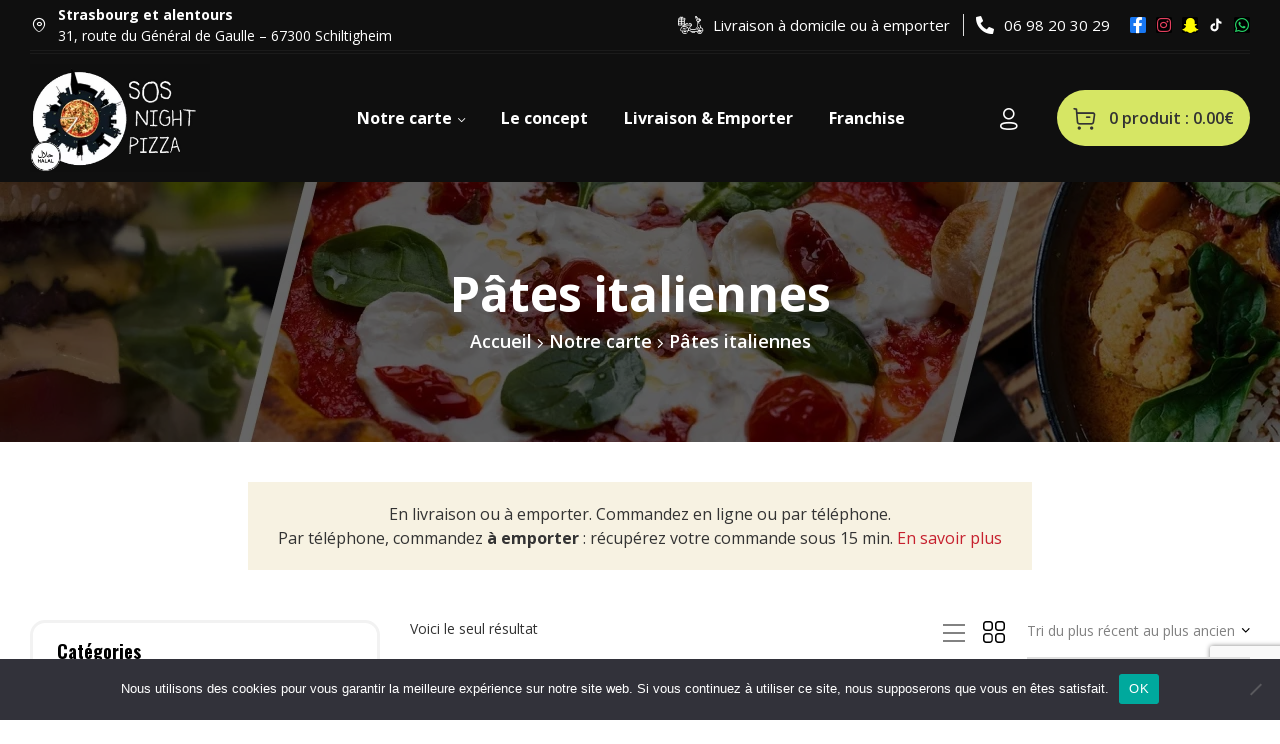

--- FILE ---
content_type: text/html; charset=UTF-8
request_url: https://www.sosnightpizza.fr/categorie-produit/pates-italiennes/?layout=grid
body_size: 31009
content:


<!doctype html>
<html lang="fr-FR">
    <head>
        <meta charset="UTF-8">
		        <meta name="viewport" content="width=device-width, initial-scale=1">
        <link rel="profile" href="//gmpg.org/xfn/11">
		<meta name='robots' content='index, follow, max-image-preview:large, max-snippet:-1, max-video-preview:-1' />

<!-- Google Tag Manager for WordPress by gtm4wp.com -->
<script data-cfasync="false" data-pagespeed-no-defer>
	var gtm4wp_datalayer_name = "dataLayer";
	var dataLayer = dataLayer || [];
</script>
<!-- End Google Tag Manager for WordPress by gtm4wp.com -->
	<!-- This site is optimized with the Yoast SEO plugin v26.3 - https://yoast.com/wordpress/plugins/seo/ -->
	<title>Pâtes italiennes - Sos Night Pizza</title>
	<link rel="canonical" href="https://www.sosnightpizza.fr/categorie-produit/pates-italiennes/" />
	<meta property="og:locale" content="fr_FR" />
	<meta property="og:type" content="article" />
	<meta property="og:title" content="Pâtes italiennes - Sos Night Pizza" />
	<meta property="og:description" content="En livraison ou à emporter. Commandez en ligne ou par téléphone. Par téléphone, commandez à emporter : récupérez votre commande sous 15 min. En savoir plus" />
	<meta property="og:url" content="https://www.sosnightpizza.fr/categorie-produit/pates-italiennes/" />
	<meta property="og:site_name" content="Sos Night Pizza" />
	<meta name="twitter:card" content="summary_large_image" />
	<script type="application/ld+json" class="yoast-schema-graph">{"@context":"https://schema.org","@graph":[{"@type":"CollectionPage","@id":"https://www.sosnightpizza.fr/categorie-produit/pates-italiennes/","url":"https://www.sosnightpizza.fr/categorie-produit/pates-italiennes/","name":"Pâtes italiennes - Sos Night Pizza","isPartOf":{"@id":"https://www.sosnightpizza.fr/#website"},"primaryImageOfPage":{"@id":"https://www.sosnightpizza.fr/categorie-produit/pates-italiennes/#primaryimage"},"image":{"@id":"https://www.sosnightpizza.fr/categorie-produit/pates-italiennes/#primaryimage"},"thumbnailUrl":"https://www.sosnightpizza.fr/wp-content/uploads/2021/07/Sans-titre-1200-x-800-px-1200-x-800-px-1200-x-800-px-1200-x-800-px-1200-x-800-px.png","breadcrumb":{"@id":"https://www.sosnightpizza.fr/categorie-produit/pates-italiennes/#breadcrumb"},"inLanguage":"fr-FR"},{"@type":"ImageObject","inLanguage":"fr-FR","@id":"https://www.sosnightpizza.fr/categorie-produit/pates-italiennes/#primaryimage","url":"https://www.sosnightpizza.fr/wp-content/uploads/2021/07/Sans-titre-1200-x-800-px-1200-x-800-px-1200-x-800-px-1200-x-800-px-1200-x-800-px.png","contentUrl":"https://www.sosnightpizza.fr/wp-content/uploads/2021/07/Sans-titre-1200-x-800-px-1200-x-800-px-1200-x-800-px-1200-x-800-px-1200-x-800-px.png","width":1200,"height":800},{"@type":"BreadcrumbList","@id":"https://www.sosnightpizza.fr/categorie-produit/pates-italiennes/#breadcrumb","itemListElement":[{"@type":"ListItem","position":1,"name":"Accueil","item":"https://www.sosnightpizza.fr/"},{"@type":"ListItem","position":2,"name":"Pâtes italiennes"}]},{"@type":"WebSite","@id":"https://www.sosnightpizza.fr/#website","url":"https://www.sosnightpizza.fr/","name":"Sos Night Pizza","description":"Livraison de pizzas, burgers, tacos et spécialités asiatiques sur Strasbourg jusqu&#039;à 4h30 du matin.","publisher":{"@id":"https://www.sosnightpizza.fr/#organization"},"potentialAction":[{"@type":"SearchAction","target":{"@type":"EntryPoint","urlTemplate":"https://www.sosnightpizza.fr/?s={search_term_string}"},"query-input":{"@type":"PropertyValueSpecification","valueRequired":true,"valueName":"search_term_string"}}],"inLanguage":"fr-FR"},{"@type":"Organization","@id":"https://www.sosnightpizza.fr/#organization","name":"Sos Night Pizza","url":"https://www.sosnightpizza.fr/","logo":{"@type":"ImageObject","inLanguage":"fr-FR","@id":"https://www.sosnightpizza.fr/#/schema/logo/image/","url":"https://www.sosnightpizza.fr/wp-content/uploads/2025/11/cropped-logo-pizza-halal-1.png","contentUrl":"https://www.sosnightpizza.fr/wp-content/uploads/2025/11/cropped-logo-pizza-halal-1.png","width":326,"height":196,"caption":"Sos Night Pizza"},"image":{"@id":"https://www.sosnightpizza.fr/#/schema/logo/image/"}}]}</script>
	<!-- / Yoast SEO plugin. -->


<link rel='dns-prefetch' href='//fonts.googleapis.com' />
<link rel="alternate" type="application/rss+xml" title="Sos Night Pizza &raquo; Flux" href="https://www.sosnightpizza.fr/feed/" />
<link rel="alternate" type="application/rss+xml" title="Sos Night Pizza &raquo; Flux des commentaires" href="https://www.sosnightpizza.fr/comments/feed/" />
<link rel="alternate" type="application/rss+xml" title="Flux pour Sos Night Pizza &raquo; Pâtes italiennes Catégorie" href="https://www.sosnightpizza.fr/categorie-produit/pates-italiennes/feed/" />
<style id='wp-img-auto-sizes-contain-inline-css'>
img:is([sizes=auto i],[sizes^="auto," i]){contain-intrinsic-size:3000px 1500px}
/*# sourceURL=wp-img-auto-sizes-contain-inline-css */
</style>
<link rel='stylesheet' id='wdp_cart-summary-css' href='https://www.sosnightpizza.fr/wp-content/plugins/advanced-dynamic-pricing-for-woocommerce/BaseVersion/assets/css/cart-summary.css?ver=4.10.3' media='all' />
<style id='wp-emoji-styles-inline-css'>

	img.wp-smiley, img.emoji {
		display: inline !important;
		border: none !important;
		box-shadow: none !important;
		height: 1em !important;
		width: 1em !important;
		margin: 0 0.07em !important;
		vertical-align: -0.1em !important;
		background: none !important;
		padding: 0 !important;
	}
/*# sourceURL=wp-emoji-styles-inline-css */
</style>
<link rel='stylesheet' id='wp-block-library-css' href='https://www.sosnightpizza.fr/wp-includes/css/dist/block-library/style.min.css?ver=6.9' media='all' />
<link rel='stylesheet' id='wc-blocks-style-css' href='https://www.sosnightpizza.fr/wp-content/plugins/woocommerce/assets/client/blocks/wc-blocks.css?ver=wc-10.3.7' media='all' />
<style id='global-styles-inline-css'>
:root{--wp--preset--aspect-ratio--square: 1;--wp--preset--aspect-ratio--4-3: 4/3;--wp--preset--aspect-ratio--3-4: 3/4;--wp--preset--aspect-ratio--3-2: 3/2;--wp--preset--aspect-ratio--2-3: 2/3;--wp--preset--aspect-ratio--16-9: 16/9;--wp--preset--aspect-ratio--9-16: 9/16;--wp--preset--color--black: #000000;--wp--preset--color--cyan-bluish-gray: #abb8c3;--wp--preset--color--white: #ffffff;--wp--preset--color--pale-pink: #f78da7;--wp--preset--color--vivid-red: #cf2e2e;--wp--preset--color--luminous-vivid-orange: #ff6900;--wp--preset--color--luminous-vivid-amber: #fcb900;--wp--preset--color--light-green-cyan: #7bdcb5;--wp--preset--color--vivid-green-cyan: #00d084;--wp--preset--color--pale-cyan-blue: #8ed1fc;--wp--preset--color--vivid-cyan-blue: #0693e3;--wp--preset--color--vivid-purple: #9b51e0;--wp--preset--gradient--vivid-cyan-blue-to-vivid-purple: linear-gradient(135deg,rgb(6,147,227) 0%,rgb(155,81,224) 100%);--wp--preset--gradient--light-green-cyan-to-vivid-green-cyan: linear-gradient(135deg,rgb(122,220,180) 0%,rgb(0,208,130) 100%);--wp--preset--gradient--luminous-vivid-amber-to-luminous-vivid-orange: linear-gradient(135deg,rgb(252,185,0) 0%,rgb(255,105,0) 100%);--wp--preset--gradient--luminous-vivid-orange-to-vivid-red: linear-gradient(135deg,rgb(255,105,0) 0%,rgb(207,46,46) 100%);--wp--preset--gradient--very-light-gray-to-cyan-bluish-gray: linear-gradient(135deg,rgb(238,238,238) 0%,rgb(169,184,195) 100%);--wp--preset--gradient--cool-to-warm-spectrum: linear-gradient(135deg,rgb(74,234,220) 0%,rgb(151,120,209) 20%,rgb(207,42,186) 40%,rgb(238,44,130) 60%,rgb(251,105,98) 80%,rgb(254,248,76) 100%);--wp--preset--gradient--blush-light-purple: linear-gradient(135deg,rgb(255,206,236) 0%,rgb(152,150,240) 100%);--wp--preset--gradient--blush-bordeaux: linear-gradient(135deg,rgb(254,205,165) 0%,rgb(254,45,45) 50%,rgb(107,0,62) 100%);--wp--preset--gradient--luminous-dusk: linear-gradient(135deg,rgb(255,203,112) 0%,rgb(199,81,192) 50%,rgb(65,88,208) 100%);--wp--preset--gradient--pale-ocean: linear-gradient(135deg,rgb(255,245,203) 0%,rgb(182,227,212) 50%,rgb(51,167,181) 100%);--wp--preset--gradient--electric-grass: linear-gradient(135deg,rgb(202,248,128) 0%,rgb(113,206,126) 100%);--wp--preset--gradient--midnight: linear-gradient(135deg,rgb(2,3,129) 0%,rgb(40,116,252) 100%);--wp--preset--font-size--small: 13px;--wp--preset--font-size--medium: 20px;--wp--preset--font-size--large: 36px;--wp--preset--font-size--x-large: 42px;--wp--preset--spacing--20: 0.44rem;--wp--preset--spacing--30: 0.67rem;--wp--preset--spacing--40: 1rem;--wp--preset--spacing--50: 1.5rem;--wp--preset--spacing--60: 2.25rem;--wp--preset--spacing--70: 3.38rem;--wp--preset--spacing--80: 5.06rem;--wp--preset--shadow--natural: 6px 6px 9px rgba(0, 0, 0, 0.2);--wp--preset--shadow--deep: 12px 12px 50px rgba(0, 0, 0, 0.4);--wp--preset--shadow--sharp: 6px 6px 0px rgba(0, 0, 0, 0.2);--wp--preset--shadow--outlined: 6px 6px 0px -3px rgb(255, 255, 255), 6px 6px rgb(0, 0, 0);--wp--preset--shadow--crisp: 6px 6px 0px rgb(0, 0, 0);}:where(.is-layout-flex){gap: 0.5em;}:where(.is-layout-grid){gap: 0.5em;}body .is-layout-flex{display: flex;}.is-layout-flex{flex-wrap: wrap;align-items: center;}.is-layout-flex > :is(*, div){margin: 0;}body .is-layout-grid{display: grid;}.is-layout-grid > :is(*, div){margin: 0;}:where(.wp-block-columns.is-layout-flex){gap: 2em;}:where(.wp-block-columns.is-layout-grid){gap: 2em;}:where(.wp-block-post-template.is-layout-flex){gap: 1.25em;}:where(.wp-block-post-template.is-layout-grid){gap: 1.25em;}.has-black-color{color: var(--wp--preset--color--black) !important;}.has-cyan-bluish-gray-color{color: var(--wp--preset--color--cyan-bluish-gray) !important;}.has-white-color{color: var(--wp--preset--color--white) !important;}.has-pale-pink-color{color: var(--wp--preset--color--pale-pink) !important;}.has-vivid-red-color{color: var(--wp--preset--color--vivid-red) !important;}.has-luminous-vivid-orange-color{color: var(--wp--preset--color--luminous-vivid-orange) !important;}.has-luminous-vivid-amber-color{color: var(--wp--preset--color--luminous-vivid-amber) !important;}.has-light-green-cyan-color{color: var(--wp--preset--color--light-green-cyan) !important;}.has-vivid-green-cyan-color{color: var(--wp--preset--color--vivid-green-cyan) !important;}.has-pale-cyan-blue-color{color: var(--wp--preset--color--pale-cyan-blue) !important;}.has-vivid-cyan-blue-color{color: var(--wp--preset--color--vivid-cyan-blue) !important;}.has-vivid-purple-color{color: var(--wp--preset--color--vivid-purple) !important;}.has-black-background-color{background-color: var(--wp--preset--color--black) !important;}.has-cyan-bluish-gray-background-color{background-color: var(--wp--preset--color--cyan-bluish-gray) !important;}.has-white-background-color{background-color: var(--wp--preset--color--white) !important;}.has-pale-pink-background-color{background-color: var(--wp--preset--color--pale-pink) !important;}.has-vivid-red-background-color{background-color: var(--wp--preset--color--vivid-red) !important;}.has-luminous-vivid-orange-background-color{background-color: var(--wp--preset--color--luminous-vivid-orange) !important;}.has-luminous-vivid-amber-background-color{background-color: var(--wp--preset--color--luminous-vivid-amber) !important;}.has-light-green-cyan-background-color{background-color: var(--wp--preset--color--light-green-cyan) !important;}.has-vivid-green-cyan-background-color{background-color: var(--wp--preset--color--vivid-green-cyan) !important;}.has-pale-cyan-blue-background-color{background-color: var(--wp--preset--color--pale-cyan-blue) !important;}.has-vivid-cyan-blue-background-color{background-color: var(--wp--preset--color--vivid-cyan-blue) !important;}.has-vivid-purple-background-color{background-color: var(--wp--preset--color--vivid-purple) !important;}.has-black-border-color{border-color: var(--wp--preset--color--black) !important;}.has-cyan-bluish-gray-border-color{border-color: var(--wp--preset--color--cyan-bluish-gray) !important;}.has-white-border-color{border-color: var(--wp--preset--color--white) !important;}.has-pale-pink-border-color{border-color: var(--wp--preset--color--pale-pink) !important;}.has-vivid-red-border-color{border-color: var(--wp--preset--color--vivid-red) !important;}.has-luminous-vivid-orange-border-color{border-color: var(--wp--preset--color--luminous-vivid-orange) !important;}.has-luminous-vivid-amber-border-color{border-color: var(--wp--preset--color--luminous-vivid-amber) !important;}.has-light-green-cyan-border-color{border-color: var(--wp--preset--color--light-green-cyan) !important;}.has-vivid-green-cyan-border-color{border-color: var(--wp--preset--color--vivid-green-cyan) !important;}.has-pale-cyan-blue-border-color{border-color: var(--wp--preset--color--pale-cyan-blue) !important;}.has-vivid-cyan-blue-border-color{border-color: var(--wp--preset--color--vivid-cyan-blue) !important;}.has-vivid-purple-border-color{border-color: var(--wp--preset--color--vivid-purple) !important;}.has-vivid-cyan-blue-to-vivid-purple-gradient-background{background: var(--wp--preset--gradient--vivid-cyan-blue-to-vivid-purple) !important;}.has-light-green-cyan-to-vivid-green-cyan-gradient-background{background: var(--wp--preset--gradient--light-green-cyan-to-vivid-green-cyan) !important;}.has-luminous-vivid-amber-to-luminous-vivid-orange-gradient-background{background: var(--wp--preset--gradient--luminous-vivid-amber-to-luminous-vivid-orange) !important;}.has-luminous-vivid-orange-to-vivid-red-gradient-background{background: var(--wp--preset--gradient--luminous-vivid-orange-to-vivid-red) !important;}.has-very-light-gray-to-cyan-bluish-gray-gradient-background{background: var(--wp--preset--gradient--very-light-gray-to-cyan-bluish-gray) !important;}.has-cool-to-warm-spectrum-gradient-background{background: var(--wp--preset--gradient--cool-to-warm-spectrum) !important;}.has-blush-light-purple-gradient-background{background: var(--wp--preset--gradient--blush-light-purple) !important;}.has-blush-bordeaux-gradient-background{background: var(--wp--preset--gradient--blush-bordeaux) !important;}.has-luminous-dusk-gradient-background{background: var(--wp--preset--gradient--luminous-dusk) !important;}.has-pale-ocean-gradient-background{background: var(--wp--preset--gradient--pale-ocean) !important;}.has-electric-grass-gradient-background{background: var(--wp--preset--gradient--electric-grass) !important;}.has-midnight-gradient-background{background: var(--wp--preset--gradient--midnight) !important;}.has-small-font-size{font-size: var(--wp--preset--font-size--small) !important;}.has-medium-font-size{font-size: var(--wp--preset--font-size--medium) !important;}.has-large-font-size{font-size: var(--wp--preset--font-size--large) !important;}.has-x-large-font-size{font-size: var(--wp--preset--font-size--x-large) !important;}
/*# sourceURL=global-styles-inline-css */
</style>

<style id='classic-theme-styles-inline-css'>
/*! This file is auto-generated */
.wp-block-button__link{color:#fff;background-color:#32373c;border-radius:9999px;box-shadow:none;text-decoration:none;padding:calc(.667em + 2px) calc(1.333em + 2px);font-size:1.125em}.wp-block-file__button{background:#32373c;color:#fff;text-decoration:none}
/*# sourceURL=/wp-includes/css/classic-themes.min.css */
</style>
<link rel='stylesheet' id='wp-components-css' href='https://www.sosnightpizza.fr/wp-includes/css/dist/components/style.min.css?ver=6.9' media='all' />
<link rel='stylesheet' id='wp-preferences-css' href='https://www.sosnightpizza.fr/wp-includes/css/dist/preferences/style.min.css?ver=6.9' media='all' />
<link rel='stylesheet' id='wp-block-editor-css' href='https://www.sosnightpizza.fr/wp-includes/css/dist/block-editor/style.min.css?ver=6.9' media='all' />
<link rel='stylesheet' id='popup-maker-block-library-style-css' href='https://www.sosnightpizza.fr/wp-content/plugins/popup-maker/dist/packages/block-library-style.css?ver=dbea705cfafe089d65f1' media='all' />
<link rel='stylesheet' id='contact-form-7-css' href='https://www.sosnightpizza.fr/wp-content/plugins/contact-form-7/includes/css/styles.css?ver=6.1.3' media='all' />
<link rel='stylesheet' id='cookie-notice-front-css' href='https://www.sosnightpizza.fr/wp-content/plugins/cookie-notice/css/front.min.css?ver=2.5.8' media='all' />
<link rel='stylesheet' id='woo-advanced-discounts-css' href='https://www.sosnightpizza.fr/wp-content/plugins/woo-advanced-discounts/public/css/wad-public.css?ver=2.32.3' media='all' />
<link rel='stylesheet' id='o-tooltip-css' href='https://www.sosnightpizza.fr/wp-content/plugins/woo-advanced-discounts/public/css/tooltip.min.css?ver=2.32.3' media='all' />
<link rel='stylesheet' id='woo-product-category-discount-css' href='https://www.sosnightpizza.fr/wp-content/plugins/woo-product-category-discount/public/css/woo-product-category-discount-public.css?ver=5.12' media='all' />
<link rel='stylesheet' id='woof-css' href='https://www.sosnightpizza.fr/wp-content/plugins/woocommerce-products-filter/css/front.css?ver=1.3.7.2' media='all' />
<style id='woof-inline-css'>

.woof_products_top_panel li span, .woof_products_top_panel2 li span{background: url(https://www.sosnightpizza.fr/wp-content/plugins/woocommerce-products-filter/img/delete.png);background-size: 14px 14px;background-repeat: no-repeat;background-position: right;}
.woof_edit_view{
                    display: none;
                }

/*# sourceURL=woof-inline-css */
</style>
<link rel='stylesheet' id='chosen-drop-down-css' href='https://www.sosnightpizza.fr/wp-content/plugins/woocommerce-products-filter/js/chosen/chosen.min.css?ver=1.3.7.2' media='all' />
<link rel='stylesheet' id='woof_by_author_html_items-css' href='https://www.sosnightpizza.fr/wp-content/plugins/woocommerce-products-filter/ext/by_author/css/by_author.css?ver=1.3.7.2' media='all' />
<link rel='stylesheet' id='woof_by_instock_html_items-css' href='https://www.sosnightpizza.fr/wp-content/plugins/woocommerce-products-filter/ext/by_instock/css/by_instock.css?ver=1.3.7.2' media='all' />
<link rel='stylesheet' id='woof_by_onsales_html_items-css' href='https://www.sosnightpizza.fr/wp-content/plugins/woocommerce-products-filter/ext/by_onsales/css/by_onsales.css?ver=1.3.7.2' media='all' />
<link rel='stylesheet' id='woof_by_text_html_items-css' href='https://www.sosnightpizza.fr/wp-content/plugins/woocommerce-products-filter/ext/by_text/assets/css/front.css?ver=1.3.7.2' media='all' />
<link rel='stylesheet' id='woof_label_html_items-css' href='https://www.sosnightpizza.fr/wp-content/plugins/woocommerce-products-filter/ext/label/css/html_types/label.css?ver=1.3.7.2' media='all' />
<link rel='stylesheet' id='woof_select_radio_check_html_items-css' href='https://www.sosnightpizza.fr/wp-content/plugins/woocommerce-products-filter/ext/select_radio_check/css/html_types/select_radio_check.css?ver=1.3.7.2' media='all' />
<link rel='stylesheet' id='woof_sd_html_items_checkbox-css' href='https://www.sosnightpizza.fr/wp-content/plugins/woocommerce-products-filter/ext/smart_designer/css/elements/checkbox.css?ver=1.3.7.2' media='all' />
<link rel='stylesheet' id='woof_sd_html_items_radio-css' href='https://www.sosnightpizza.fr/wp-content/plugins/woocommerce-products-filter/ext/smart_designer/css/elements/radio.css?ver=1.3.7.2' media='all' />
<link rel='stylesheet' id='woof_sd_html_items_switcher-css' href='https://www.sosnightpizza.fr/wp-content/plugins/woocommerce-products-filter/ext/smart_designer/css/elements/switcher.css?ver=1.3.7.2' media='all' />
<link rel='stylesheet' id='woof_sd_html_items_color-css' href='https://www.sosnightpizza.fr/wp-content/plugins/woocommerce-products-filter/ext/smart_designer/css/elements/color.css?ver=1.3.7.2' media='all' />
<link rel='stylesheet' id='woof_sd_html_items_tooltip-css' href='https://www.sosnightpizza.fr/wp-content/plugins/woocommerce-products-filter/ext/smart_designer/css/tooltip.css?ver=1.3.7.2' media='all' />
<link rel='stylesheet' id='woof_sd_html_items_front-css' href='https://www.sosnightpizza.fr/wp-content/plugins/woocommerce-products-filter/ext/smart_designer/css/front.css?ver=1.3.7.2' media='all' />
<link rel='stylesheet' id='woof-switcher23-css' href='https://www.sosnightpizza.fr/wp-content/plugins/woocommerce-products-filter/css/switcher.css?ver=1.3.7.2' media='all' />
<style id='woocommerce-inline-inline-css'>
.woocommerce form .form-row .required { visibility: visible; }
/*# sourceURL=woocommerce-inline-inline-css */
</style>
<link rel='stylesheet' id='hfe-style-css' href='https://www.sosnightpizza.fr/wp-content/plugins/header-footer-elementor/assets/css/header-footer-elementor.css?ver=1.6.23' media='all' />
<link rel='stylesheet' id='elementor-icons-css' href='https://www.sosnightpizza.fr/wp-content/plugins/elementor/assets/lib/eicons/css/elementor-icons.min.css?ver=5.23.0' media='all' />
<link rel='stylesheet' id='elementor-frontend-css' href='https://www.sosnightpizza.fr/wp-content/plugins/elementor/assets/css/frontend.min.css?ver=3.16.5' media='all' />
<link rel='stylesheet' id='swiper-css' href='https://www.sosnightpizza.fr/wp-content/plugins/elementor/assets/lib/swiper/css/swiper.min.css?ver=5.3.6' media='all' />
<link rel='stylesheet' id='elementor-post-4001-css' href='https://www.sosnightpizza.fr/wp-content/uploads/elementor/css/post-4001.css?ver=1750066466' media='all' />
<link rel='stylesheet' id='elementor-global-css' href='https://www.sosnightpizza.fr/wp-content/uploads/elementor/css/global.css?ver=1750066467' media='all' />
<link rel='stylesheet' id='elementor-post-924-css' href='https://www.sosnightpizza.fr/wp-content/uploads/elementor/css/post-924.css?ver=1764809160' media='all' />
<link rel='stylesheet' id='hfe-widgets-style-css' href='https://www.sosnightpizza.fr/wp-content/plugins/header-footer-elementor/inc/widgets-css/frontend.css?ver=1.6.23' media='all' />
<link rel='stylesheet' id='elementor-post-1830-css' href='https://www.sosnightpizza.fr/wp-content/uploads/elementor/css/post-1830.css?ver=1763306682' media='all' />
<link rel='stylesheet' id='elementor-post-2071-css' href='https://www.sosnightpizza.fr/wp-content/uploads/elementor/css/post-2071.css?ver=1750066467' media='all' />
<link rel='stylesheet' id='woo-variation-swatches-css' href='https://www.sosnightpizza.fr/wp-content/plugins/woo-variation-swatches/assets/css/frontend.min.css?ver=1762614304' media='all' />
<style id='woo-variation-swatches-inline-css'>
:root {
--wvs-tick:url("data:image/svg+xml;utf8,%3Csvg filter='drop-shadow(0px 0px 2px rgb(0 0 0 / .8))' xmlns='http://www.w3.org/2000/svg'  viewBox='0 0 30 30'%3E%3Cpath fill='none' stroke='%23ffffff' stroke-linecap='round' stroke-linejoin='round' stroke-width='4' d='M4 16L11 23 27 7'/%3E%3C/svg%3E");

--wvs-cross:url("data:image/svg+xml;utf8,%3Csvg filter='drop-shadow(0px 0px 5px rgb(255 255 255 / .6))' xmlns='http://www.w3.org/2000/svg' width='72px' height='72px' viewBox='0 0 24 24'%3E%3Cpath fill='none' stroke='%23ff0000' stroke-linecap='round' stroke-width='0.6' d='M5 5L19 19M19 5L5 19'/%3E%3C/svg%3E");
--wvs-single-product-item-width:30px;
--wvs-single-product-item-height:30px;
--wvs-single-product-item-font-size:16px}
/*# sourceURL=woo-variation-swatches-inline-css */
</style>
<link rel='stylesheet' id='slick-css' href='https://www.sosnightpizza.fr/wp-content/plugins/woo-smart-quick-view/assets/libs/slick/slick.css?ver=6.9' media='all' />
<link rel='stylesheet' id='perfect-scrollbar-css' href='https://www.sosnightpizza.fr/wp-content/plugins/woo-smart-quick-view/assets/libs/perfect-scrollbar/css/perfect-scrollbar.min.css?ver=6.9' media='all' />
<link rel='stylesheet' id='perfect-scrollbar-wpc-css' href='https://www.sosnightpizza.fr/wp-content/plugins/woo-smart-quick-view/assets/libs/perfect-scrollbar/css/custom-theme.css?ver=6.9' media='all' />
<link rel='stylesheet' id='magnific-popup-css' href='https://www.sosnightpizza.fr/wp-content/plugins/woo-smart-quick-view/assets/libs/magnific-popup/magnific-popup.css?ver=6.9' media='all' />
<link rel='stylesheet' id='woosq-feather-css' href='https://www.sosnightpizza.fr/wp-content/plugins/woo-smart-quick-view/assets/libs/feather/feather.css?ver=6.9' media='all' />
<link rel='stylesheet' id='woosq-frontend-css' href='https://www.sosnightpizza.fr/wp-content/plugins/woo-smart-quick-view/assets/css/frontend.css?ver=4.2.7' media='all' />
<link rel='stylesheet' id='brands-styles-css' href='https://www.sosnightpizza.fr/wp-content/plugins/woocommerce/assets/css/brands.css?ver=10.3.7' media='all' />
<link rel='stylesheet' id='piizalian-style-css' href='https://www.sosnightpizza.fr/wp-content/themes/piizalian/style.css?ver=2.3.1' media='all' />
<style id='piizalian-style-inline-css'>
body{--primary:#C6202E;--primary_hover:#92202e;--secondary:#D6E664;--secondary_hover:#9ba849;--text:#333333;--accent:#000;--border:#E0E0E0;--light:#828282;}
/*# sourceURL=piizalian-style-inline-css */
</style>
<link rel='stylesheet' id='piizalian-fonts-css' href='//fonts.googleapis.com/css?family=Oswald%3A400%2C700%7COpen+Sans%3A400%2C400i%2C600%2C600i%2C700%2C700i%7CBevan%3A400&#038;subset=latin%2Clatin-ext&#038;display=swap&#038;ver=6.9' media='all' />
<link rel='stylesheet' id='elementor-post-2566-css' href='https://www.sosnightpizza.fr/wp-content/uploads/elementor/css/post-2566.css?ver=1762824395' media='all' />
<link rel='stylesheet' id='piizalian-child-style-css' href='https://www.sosnightpizza.fr/wp-content/themes/piizalian-child/style.css?ver=1.1.0' media='all' />
<link rel='stylesheet' id='sib-front-css-css' href='https://www.sosnightpizza.fr/wp-content/plugins/mailin/css/mailin-front.css?ver=6.9' media='all' />
<link rel='stylesheet' id='elementor-icons-shared-0-css' href='https://www.sosnightpizza.fr/wp-content/plugins/elementor/assets/lib/font-awesome/css/fontawesome.min.css?ver=5.15.3' media='all' />
<link rel='stylesheet' id='elementor-icons-fa-solid-css' href='https://www.sosnightpizza.fr/wp-content/plugins/elementor/assets/lib/font-awesome/css/solid.min.css?ver=5.15.3' media='all' />
<link rel='stylesheet' id='elementor-icons-fa-brands-css' href='https://www.sosnightpizza.fr/wp-content/plugins/elementor/assets/lib/font-awesome/css/brands.min.css?ver=5.15.3' media='all' />
<link rel='stylesheet' id='wdp_pricing-table-css' href='https://www.sosnightpizza.fr/wp-content/plugins/advanced-dynamic-pricing-for-woocommerce/BaseVersion/assets/css/pricing-table.css?ver=4.10.3' media='all' />
<link rel='stylesheet' id='wdp_deals-table-css' href='https://www.sosnightpizza.fr/wp-content/plugins/advanced-dynamic-pricing-for-woocommerce/BaseVersion/assets/css/deals-table.css?ver=4.10.3' media='all' />
<script type="text/template" id="tmpl-variation-template">
	<div class="woocommerce-variation-description">{{{ data.variation.variation_description }}}</div>
	<div class="woocommerce-variation-price">{{{ data.variation.price_html }}}</div>
	<div class="woocommerce-variation-availability">{{{ data.variation.availability_html }}}</div>
</script>
<script type="text/template" id="tmpl-unavailable-variation-template">
	<p role="alert">Désolé, ce produit n&rsquo;est pas disponible. Veuillez choisir une combinaison différente.</p>
</script>
<script id="woof-husky-js-extra">
var woof_husky_txt = {"ajax_url":"https://www.sosnightpizza.fr/wp-admin/admin-ajax.php","plugin_uri":"https://www.sosnightpizza.fr/wp-content/plugins/woocommerce-products-filter/ext/by_text/","loader":"https://www.sosnightpizza.fr/wp-content/plugins/woocommerce-products-filter/ext/by_text/assets/img/ajax-loader.gif","not_found":"Nothing found!","prev":"Prev","next":"Next","site_link":"https://www.sosnightpizza.fr","default_data":{"placeholder":"","behavior":"title","search_by_full_word":0,"autocomplete":1,"how_to_open_links":0,"taxonomy_compatibility":0,"sku_compatibility":0,"custom_fields":"","search_desc_variant":0,"view_text_length":10,"min_symbols":3,"max_posts":10,"image":"","notes_for_customer":"","template":"default","max_open_height":300,"page":0}};
//# sourceURL=woof-husky-js-extra
</script>
<script src="https://www.sosnightpizza.fr/wp-content/plugins/woocommerce-products-filter/ext/by_text/assets/js/husky.js?ver=1.3.7.2" id="woof-husky-js"></script>
<script id="cookie-notice-front-js-before">
var cnArgs = {"ajaxUrl":"https:\/\/www.sosnightpizza.fr\/wp-admin\/admin-ajax.php","nonce":"1a8ec759eb","hideEffect":"fade","position":"bottom","onScroll":false,"onScrollOffset":100,"onClick":false,"cookieName":"cookie_notice_accepted","cookieTime":2592000,"cookieTimeRejected":2592000,"globalCookie":false,"redirection":false,"cache":false,"revokeCookies":false,"revokeCookiesOpt":"automatic"};

//# sourceURL=cookie-notice-front-js-before
</script>
<script src="https://www.sosnightpizza.fr/wp-content/plugins/cookie-notice/js/front.min.js?ver=2.5.8" id="cookie-notice-front-js"></script>
<script src="https://www.sosnightpizza.fr/wp-includes/js/jquery/jquery.min.js?ver=3.7.1" id="jquery-core-js"></script>
<script src="https://www.sosnightpizza.fr/wp-includes/js/jquery/jquery-migrate.min.js?ver=3.4.1" id="jquery-migrate-js"></script>
<script src="https://www.sosnightpizza.fr/wp-content/plugins/woo-advanced-discounts/public/js/wad-public.js?ver=2.32.3" id="woo-advanced-discounts-js"></script>
<script src="https://www.sosnightpizza.fr/wp-content/plugins/woo-advanced-discounts/public/js/tooltip.min.js?ver=2.32.3" id="o-tooltip-js"></script>
<script src="https://www.sosnightpizza.fr/wp-content/plugins/woo-product-category-discount/public/js/woo-product-category-discount-public.js?ver=5.12" id="woo-product-category-discount-js"></script>
<script src="https://www.sosnightpizza.fr/wp-content/plugins/woocommerce/assets/js/jquery-blockui/jquery.blockUI.min.js?ver=2.7.0-wc.10.3.7" id="wc-jquery-blockui-js" data-wp-strategy="defer"></script>
<script id="wc-add-to-cart-js-extra">
var wc_add_to_cart_params = {"ajax_url":"/wp-admin/admin-ajax.php","wc_ajax_url":"/?wc-ajax=%%endpoint%%","i18n_view_cart":"Voir le panier","cart_url":"https://www.sosnightpizza.fr/cart/","is_cart":"","cart_redirect_after_add":"no"};
//# sourceURL=wc-add-to-cart-js-extra
</script>
<script src="https://www.sosnightpizza.fr/wp-content/plugins/woocommerce/assets/js/frontend/add-to-cart.min.js?ver=10.3.7" id="wc-add-to-cart-js" defer data-wp-strategy="defer"></script>
<script src="https://www.sosnightpizza.fr/wp-content/plugins/woocommerce/assets/js/js-cookie/js.cookie.min.js?ver=2.1.4-wc.10.3.7" id="wc-js-cookie-js" defer data-wp-strategy="defer"></script>
<script id="woocommerce-js-extra">
var woocommerce_params = {"ajax_url":"/wp-admin/admin-ajax.php","wc_ajax_url":"/?wc-ajax=%%endpoint%%","i18n_password_show":"Afficher le mot de passe","i18n_password_hide":"Masquer le mot de passe"};
//# sourceURL=woocommerce-js-extra
</script>
<script src="https://www.sosnightpizza.fr/wp-content/plugins/woocommerce/assets/js/frontend/woocommerce.min.js?ver=10.3.7" id="woocommerce-js" defer data-wp-strategy="defer"></script>
<script src="https://www.sosnightpizza.fr/wp-includes/js/underscore.min.js?ver=1.13.7" id="underscore-js"></script>
<script id="wp-util-js-extra">
var _wpUtilSettings = {"ajax":{"url":"/wp-admin/admin-ajax.php"}};
//# sourceURL=wp-util-js-extra
</script>
<script src="https://www.sosnightpizza.fr/wp-includes/js/wp-util.min.js?ver=6.9" id="wp-util-js"></script>
<script id="sib-front-js-js-extra">
var sibErrMsg = {"invalidMail":"Veuillez entrer une adresse e-mail valide.","requiredField":"Veuillez compl\u00e9ter les champs obligatoires.","invalidDateFormat":"Veuillez entrer une date valide.","invalidSMSFormat":"Veuillez entrer une num\u00e9ro de t\u00e9l\u00e9phone valide."};
var ajax_sib_front_object = {"ajax_url":"https://www.sosnightpizza.fr/wp-admin/admin-ajax.php","ajax_nonce":"05b1824864","flag_url":"https://www.sosnightpizza.fr/wp-content/plugins/mailin/img/flags/"};
//# sourceURL=sib-front-js-js-extra
</script>
<script src="https://www.sosnightpizza.fr/wp-content/plugins/mailin/js/mailin-front.js?ver=1762615542" id="sib-front-js-js"></script>
<link rel="https://api.w.org/" href="https://www.sosnightpizza.fr/wp-json/" /><link rel="alternate" title="JSON" type="application/json" href="https://www.sosnightpizza.fr/wp-json/wp/v2/product_cat/50" /><link rel="EditURI" type="application/rsd+xml" title="RSD" href="https://www.sosnightpizza.fr/xmlrpc.php?rsd" />
<meta name="generator" content="WordPress 6.9" />
<meta name="generator" content="WooCommerce 10.3.7" />

<!-- Google Tag Manager for WordPress by gtm4wp.com -->
<!-- GTM Container placement set to footer -->
<script data-cfasync="false" data-pagespeed-no-defer>
	var dataLayer_content = {"pagePostType":"product","pagePostType2":"tax-product","pageCategory":[]};
	dataLayer.push( dataLayer_content );
</script>
<script data-cfasync="false" data-pagespeed-no-defer>
(function(w,d,s,l,i){w[l]=w[l]||[];w[l].push({'gtm.start':
new Date().getTime(),event:'gtm.js'});var f=d.getElementsByTagName(s)[0],
j=d.createElement(s),dl=l!='dataLayer'?'&l='+l:'';j.async=true;j.src=
'//www.googletagmanager.com/gtm.js?id='+i+dl;f.parentNode.insertBefore(j,f);
})(window,document,'script','dataLayer','GTM-NBQ8XJ8');
</script>
<!-- End Google Tag Manager for WordPress by gtm4wp.com --><link rel="dns-prefetch" href="//fonts.googleapis.com">
<link rel="dns-prefetch" href="//s.w.org">
<link rel="preload" href="https://fonts.gstatic.com/s/bevan/v12/4iCj6KZ0a9NXjG8SWCvZtUSIL4U.woff2" as="font" crossorigin>
<link rel="preload" href="https://fonts.gstatic.com/s/bevan/v12/4iCj6KZ0a9NXjG8TWCvZtUSIL4U.woff2" as="font" crossorigin>
<link rel="preload" href="https://fonts.gstatic.com/s/bevan/v12/4iCj6KZ0a9NXjG8dWCvZtUSI.woff2" as="font" crossorigin>
<link rel="preload" href="https://fonts.gstatic.com/s/opensans/v18/memnYaGs126MiZpBA-UFUKWyV9hmIqOxjaPXZSk.woff2" as="font" crossorigin>
<link rel="preload" href="https://fonts.gstatic.com/s/opensans/v18/memnYaGs126MiZpBA-UFUKWyV9hvIqOxjaPXZSk.woff2" as="font" crossorigin>
<link rel="preload" href="https://fonts.gstatic.com/s/opensans/v18/memnYaGs126MiZpBA-UFUKWyV9hnIqOxjaPXZSk.woff2" as="font" crossorigin>
<link rel="preload" href="https://fonts.gstatic.com/s/opensans/v18/memnYaGs126MiZpBA-UFUKWyV9hoIqOxjaPXZSk.woff2" as="font" crossorigin>
<link rel="preload" href="https://fonts.gstatic.com/s/opensans/v18/memnYaGs126MiZpBA-UFUKWyV9hkIqOxjaPXZSk.woff2" as="font" crossorigin>
<link rel="preload" href="https://fonts.gstatic.com/s/opensans/v18/memnYaGs126MiZpBA-UFUKWyV9hlIqOxjaPXZSk.woff2" as="font" crossorigin>
<link rel="preload" href="https://fonts.gstatic.com/s/opensans/v18/memnYaGs126MiZpBA-UFUKWyV9hrIqOxjaPX.woff2" as="font" crossorigin>
<link rel="preload" href="https://fonts.gstatic.com/s/opensans/v18/mem6YaGs126MiZpBA-UFUK0Udc1GAK6bt6o.woff2" as="font" crossorigin>
<link rel="preload" href="https://fonts.gstatic.com/s/opensans/v18/mem6YaGs126MiZpBA-UFUK0ddc1GAK6bt6o.woff2" as="font" crossorigin>
<link rel="preload" href="https://fonts.gstatic.com/s/opensans/v18/mem6YaGs126MiZpBA-UFUK0Vdc1GAK6bt6o.woff2" as="font" crossorigin>
<link rel="preload" href="https://fonts.gstatic.com/s/opensans/v18/mem6YaGs126MiZpBA-UFUK0adc1GAK6bt6o.woff2" as="font" crossorigin>
<link rel="preload" href="https://fonts.gstatic.com/s/opensans/v18/mem6YaGs126MiZpBA-UFUK0Wdc1GAK6bt6o.woff2" as="font" crossorigin>
<link rel="preload" href="https://fonts.gstatic.com/s/opensans/v18/mem6YaGs126MiZpBA-UFUK0Xdc1GAK6bt6o.woff2" as="font" crossorigin>
<link rel="preload" href="https://fonts.gstatic.com/s/opensans/v18/mem6YaGs126MiZpBA-UFUK0Zdc1GAK6b.woff2" as="font" crossorigin>
<link rel="preload" href="https://fonts.gstatic.com/s/opensans/v18/memnYaGs126MiZpBA-UFUKXGUdhmIqOxjaPXZSk.woff2" as="font" crossorigin>
<link rel="preload" href="https://fonts.gstatic.com/s/opensans/v18/memnYaGs126MiZpBA-UFUKXGUdhvIqOxjaPXZSk.woff2" as="font" crossorigin>
<link rel="preload" href="https://fonts.gstatic.com/s/opensans/v18/memnYaGs126MiZpBA-UFUKXGUdhnIqOxjaPXZSk.woff2" as="font" crossorigin>
<link rel="preload" href="https://fonts.gstatic.com/s/opensans/v18/memnYaGs126MiZpBA-UFUKXGUdhoIqOxjaPXZSk.woff2" as="font" crossorigin>
<link rel="preload" href="https://fonts.gstatic.com/s/opensans/v18/memnYaGs126MiZpBA-UFUKXGUdhkIqOxjaPXZSk.woff2" as="font" crossorigin>
<link rel="preload" href="https://fonts.gstatic.com/s/opensans/v18/memnYaGs126MiZpBA-UFUKXGUdhlIqOxjaPXZSk.woff2" as="font" crossorigin>
<link rel="preload" href="https://fonts.gstatic.com/s/opensans/v18/memnYaGs126MiZpBA-UFUKXGUdhrIqOxjaPX.woff2" as="font" crossorigin>
<link rel="preload" href="https://fonts.gstatic.com/s/opensans/v18/memnYaGs126MiZpBA-UFUKWiUNhmIqOxjaPXZSk.woff2" as="font" crossorigin>
<link rel="preload" href="https://fonts.gstatic.com/s/opensans/v18/memnYaGs126MiZpBA-UFUKWiUNhvIqOxjaPXZSk.woff2" as="font" crossorigin>
<link rel="preload" href="https://fonts.gstatic.com/s/opensans/v18/memnYaGs126MiZpBA-UFUKWiUNhnIqOxjaPXZSk.woff2" as="font" crossorigin>
<link rel="preload" href="https://fonts.gstatic.com/s/opensans/v18/memnYaGs126MiZpBA-UFUKWiUNhoIqOxjaPXZSk.woff2" as="font" crossorigin>
<link rel="preload" href="https://fonts.gstatic.com/s/opensans/v18/memnYaGs126MiZpBA-UFUKWiUNhkIqOxjaPXZSk.woff2" as="font" crossorigin>
<link rel="preload" href="https://fonts.gstatic.com/s/opensans/v18/memnYaGs126MiZpBA-UFUKWiUNhlIqOxjaPXZSk.woff2" as="font" crossorigin>
<link rel="preload" href="https://fonts.gstatic.com/s/opensans/v18/memnYaGs126MiZpBA-UFUKWiUNhrIqOxjaPX.woff2" as="font" crossorigin>
<link rel="preload" href="https://fonts.gstatic.com/s/opensans/v18/memnYaGs126MiZpBA-UFUKW-U9hmIqOxjaPXZSk.woff2" as="font" crossorigin>
<link rel="preload" href="https://fonts.gstatic.com/s/opensans/v18/memnYaGs126MiZpBA-UFUKW-U9hvIqOxjaPXZSk.woff2" as="font" crossorigin>
<link rel="preload" href="https://fonts.gstatic.com/s/opensans/v18/memnYaGs126MiZpBA-UFUKW-U9hnIqOxjaPXZSk.woff2" as="font" crossorigin>
<link rel="preload" href="https://fonts.gstatic.com/s/opensans/v18/memnYaGs126MiZpBA-UFUKW-U9hoIqOxjaPXZSk.woff2" as="font" crossorigin>
<link rel="preload" href="https://fonts.gstatic.com/s/opensans/v18/memnYaGs126MiZpBA-UFUKW-U9hkIqOxjaPXZSk.woff2" as="font" crossorigin>
<link rel="preload" href="https://fonts.gstatic.com/s/opensans/v18/memnYaGs126MiZpBA-UFUKW-U9hlIqOxjaPXZSk.woff2" as="font" crossorigin>
<link rel="preload" href="https://fonts.gstatic.com/s/opensans/v18/memnYaGs126MiZpBA-UFUKW-U9hrIqOxjaPX.woff2" as="font" crossorigin>
<link rel="preload" href="https://fonts.gstatic.com/s/opensans/v18/mem5YaGs126MiZpBA-UN_r8OX-hpKKSTj5PW.woff2" as="font" crossorigin>
<link rel="preload" href="https://fonts.gstatic.com/s/opensans/v18/mem5YaGs126MiZpBA-UN_r8OVuhpKKSTj5PW.woff2" as="font" crossorigin>
<link rel="preload" href="https://fonts.gstatic.com/s/opensans/v18/mem5YaGs126MiZpBA-UN_r8OXuhpKKSTj5PW.woff2" as="font" crossorigin>
<link rel="preload" href="https://fonts.gstatic.com/s/opensans/v18/mem5YaGs126MiZpBA-UN_r8OUehpKKSTj5PW.woff2" as="font" crossorigin>
<link rel="preload" href="https://fonts.gstatic.com/s/opensans/v18/mem5YaGs126MiZpBA-UN_r8OXehpKKSTj5PW.woff2" as="font" crossorigin>
<link rel="preload" href="https://fonts.gstatic.com/s/opensans/v18/mem5YaGs126MiZpBA-UN_r8OXOhpKKSTj5PW.woff2" as="font" crossorigin>
<link rel="preload" href="https://fonts.gstatic.com/s/opensans/v18/mem5YaGs126MiZpBA-UN_r8OUuhpKKSTjw.woff2" as="font" crossorigin>
<link rel="preload" href="https://fonts.gstatic.com/s/opensans/v18/mem8YaGs126MiZpBA-UFWJ0bf8pkAp6a.woff2" as="font" crossorigin>
<link rel="preload" href="https://fonts.gstatic.com/s/opensans/v18/mem8YaGs126MiZpBA-UFUZ0bf8pkAp6a.woff2" as="font" crossorigin>
<link rel="preload" href="https://fonts.gstatic.com/s/opensans/v18/mem8YaGs126MiZpBA-UFWZ0bf8pkAp6a.woff2" as="font" crossorigin>
<link rel="preload" href="https://fonts.gstatic.com/s/opensans/v18/mem8YaGs126MiZpBA-UFVp0bf8pkAp6a.woff2" as="font" crossorigin>
<link rel="preload" href="https://fonts.gstatic.com/s/opensans/v18/mem8YaGs126MiZpBA-UFWp0bf8pkAp6a.woff2" as="font" crossorigin>
<link rel="preload" href="https://fonts.gstatic.com/s/opensans/v18/mem8YaGs126MiZpBA-UFW50bf8pkAp6a.woff2" as="font" crossorigin>
<link rel="preload" href="https://fonts.gstatic.com/s/opensans/v18/mem8YaGs126MiZpBA-UFVZ0bf8pkAg.woff2" as="font" crossorigin>
<link rel="preload" href="https://fonts.gstatic.com/s/opensans/v18/mem5YaGs126MiZpBA-UNirkOX-hpKKSTj5PW.woff2" as="font" crossorigin>
<link rel="preload" href="https://fonts.gstatic.com/s/opensans/v18/mem5YaGs126MiZpBA-UNirkOVuhpKKSTj5PW.woff2" as="font" crossorigin>
<link rel="preload" href="https://fonts.gstatic.com/s/opensans/v18/mem5YaGs126MiZpBA-UNirkOXuhpKKSTj5PW.woff2" as="font" crossorigin>
<link rel="preload" href="https://fonts.gstatic.com/s/opensans/v18/mem5YaGs126MiZpBA-UNirkOUehpKKSTj5PW.woff2" as="font" crossorigin>
<link rel="preload" href="https://fonts.gstatic.com/s/opensans/v18/mem5YaGs126MiZpBA-UNirkOXehpKKSTj5PW.woff2" as="font" crossorigin>
<link rel="preload" href="https://fonts.gstatic.com/s/opensans/v18/mem5YaGs126MiZpBA-UNirkOXOhpKKSTj5PW.woff2" as="font" crossorigin>
<link rel="preload" href="https://fonts.gstatic.com/s/opensans/v18/mem5YaGs126MiZpBA-UNirkOUuhpKKSTjw.woff2" as="font" crossorigin>
<link rel="preload" href="https://fonts.gstatic.com/s/opensans/v18/mem5YaGs126MiZpBA-UN7rgOX-hpKKSTj5PW.woff2" as="font" crossorigin>
<link rel="preload" href="https://fonts.gstatic.com/s/opensans/v18/mem5YaGs126MiZpBA-UN7rgOVuhpKKSTj5PW.woff2" as="font" crossorigin>
<link rel="preload" href="https://fonts.gstatic.com/s/opensans/v18/mem5YaGs126MiZpBA-UN7rgOXuhpKKSTj5PW.woff2" as="font" crossorigin>
<link rel="preload" href="https://fonts.gstatic.com/s/opensans/v18/mem5YaGs126MiZpBA-UN7rgOUehpKKSTj5PW.woff2" as="font" crossorigin>
<link rel="preload" href="https://fonts.gstatic.com/s/opensans/v18/mem5YaGs126MiZpBA-UN7rgOXehpKKSTj5PW.woff2" as="font" crossorigin>
<link rel="preload" href="https://fonts.gstatic.com/s/opensans/v18/mem5YaGs126MiZpBA-UN7rgOXOhpKKSTj5PW.woff2" as="font" crossorigin>
<link rel="preload" href="https://fonts.gstatic.com/s/opensans/v18/mem5YaGs126MiZpBA-UN7rgOUuhpKKSTjw.woff2" as="font" crossorigin>
<link rel="preload" href="https://fonts.gstatic.com/s/opensans/v18/mem5YaGs126MiZpBA-UN8rsOX-hpKKSTj5PW.woff2" as="font" crossorigin>
<link rel="preload" href="https://fonts.gstatic.com/s/opensans/v18/mem5YaGs126MiZpBA-UN8rsOVuhpKKSTj5PW.woff2" as="font" crossorigin>
<link rel="preload" href="https://fonts.gstatic.com/s/opensans/v18/mem5YaGs126MiZpBA-UN8rsOXuhpKKSTj5PW.woff2" as="font" crossorigin>
<link rel="preload" href="https://fonts.gstatic.com/s/opensans/v18/mem5YaGs126MiZpBA-UN8rsOUehpKKSTj5PW.woff2" as="font" crossorigin>
<link rel="preload" href="https://fonts.gstatic.com/s/opensans/v18/mem5YaGs126MiZpBA-UN8rsOXehpKKSTj5PW.woff2" as="font" crossorigin>
<link rel="preload" href="https://fonts.gstatic.com/s/opensans/v18/mem5YaGs126MiZpBA-UN8rsOXOhpKKSTj5PW.woff2" as="font" crossorigin>
<link rel="preload" href="https://fonts.gstatic.com/s/opensans/v18/mem5YaGs126MiZpBA-UN8rsOUuhpKKSTjw.woff2" as="font" crossorigin>
<link rel="preload" href="https://fonts.gstatic.com/s/oswald/v36/TK3iWkUHHAIjg752FD8Gl-1PK62t.woff2" as="font" crossorigin>
<link rel="preload" href="https://fonts.gstatic.com/s/oswald/v36/TK3iWkUHHAIjg752HT8Gl-1PK62t.woff2" as="font" crossorigin>
<link rel="preload" href="https://fonts.gstatic.com/s/oswald/v36/TK3iWkUHHAIjg752Fj8Gl-1PK62t.woff2" as="font" crossorigin>
<link rel="preload" href="https://fonts.gstatic.com/s/oswald/v36/TK3iWkUHHAIjg752Fz8Gl-1PK62t.woff2" as="font" crossorigin>
<link rel="preload" href="https://fonts.gstatic.com/s/oswald/v36/TK3iWkUHHAIjg752GT8Gl-1PKw.woff2" as="font" crossorigin>
<link rel="preload" href="https://fonts.gstatic.com/s/oswald/v36/TK3iWkUHHAIjg752FD8Gl-1PK62t.woff2" as="font" crossorigin>
<link rel="preload" href="https://fonts.gstatic.com/s/oswald/v36/TK3iWkUHHAIjg752HT8Gl-1PK62t.woff2" as="font" crossorigin>
<link rel="preload" href="https://fonts.gstatic.com/s/oswald/v36/TK3iWkUHHAIjg752Fj8Gl-1PK62t.woff2" as="font" crossorigin>
<link rel="preload" href="https://fonts.gstatic.com/s/oswald/v36/TK3iWkUHHAIjg752Fz8Gl-1PK62t.woff2" as="font" crossorigin>
<link rel="preload" href="https://fonts.gstatic.com/s/oswald/v36/TK3iWkUHHAIjg752GT8Gl-1PKw.woff2" as="font" crossorigin>
<link rel="preload" href="https://fonts.gstatic.com/s/oswald/v36/TK3iWkUHHAIjg752FD8Gl-1PK62t.woff2" as="font" crossorigin>
<link rel="preload" href="https://fonts.gstatic.com/s/oswald/v36/TK3iWkUHHAIjg752HT8Gl-1PK62t.woff2" as="font" crossorigin>
<link rel="preload" href="https://fonts.gstatic.com/s/oswald/v36/TK3iWkUHHAIjg752Fj8Gl-1PK62t.woff2" as="font" crossorigin>
<link rel="preload" href="https://fonts.gstatic.com/s/oswald/v36/TK3iWkUHHAIjg752Fz8Gl-1PK62t.woff2" as="font" crossorigin>
<link rel="preload" href="https://fonts.gstatic.com/s/oswald/v36/TK3iWkUHHAIjg752GT8Gl-1PKw.woff2" as="font" crossorigin>
<link rel="preload" href="https://fonts.gstatic.com/s/oswald/v36/TK3iWkUHHAIjg752FD8Gl-1PK62t.woff2" as="font" crossorigin>
<link rel="preload" href="https://fonts.gstatic.com/s/oswald/v36/TK3iWkUHHAIjg752HT8Gl-1PK62t.woff2" as="font" crossorigin>
<link rel="preload" href="https://fonts.gstatic.com/s/oswald/v36/TK3iWkUHHAIjg752Fj8Gl-1PK62t.woff2" as="font" crossorigin>
<link rel="preload" href="https://fonts.gstatic.com/s/oswald/v36/TK3iWkUHHAIjg752Fz8Gl-1PK62t.woff2" as="font" crossorigin>
<link rel="preload" href="https://fonts.gstatic.com/s/oswald/v36/TK3iWkUHHAIjg752GT8Gl-1PKw.woff2" as="font" crossorigin>
<link rel="preload" href="https://fonts.gstatic.com/s/oswald/v36/TK3iWkUHHAIjg752FD8Gl-1PK62t.woff2" as="font" crossorigin>
<link rel="preload" href="https://fonts.gstatic.com/s/oswald/v36/TK3iWkUHHAIjg752HT8Gl-1PK62t.woff2" as="font" crossorigin>
<link rel="preload" href="https://fonts.gstatic.com/s/oswald/v36/TK3iWkUHHAIjg752Fj8Gl-1PK62t.woff2" as="font" crossorigin>
<link rel="preload" href="https://fonts.gstatic.com/s/oswald/v36/TK3iWkUHHAIjg752Fz8Gl-1PK62t.woff2" as="font" crossorigin>
<link rel="preload" href="https://fonts.gstatic.com/s/oswald/v36/TK3iWkUHHAIjg752GT8Gl-1PKw.woff2" as="font" crossorigin>
<link rel="preload" href="https://fonts.gstatic.com/s/oswald/v36/TK3iWkUHHAIjg752FD8Gl-1PK62t.woff2" as="font" crossorigin>
<link rel="preload" href="https://fonts.gstatic.com/s/oswald/v36/TK3iWkUHHAIjg752HT8Gl-1PK62t.woff2" as="font" crossorigin>
<link rel="preload" href="https://fonts.gstatic.com/s/oswald/v36/TK3iWkUHHAIjg752Fj8Gl-1PK62t.woff2" as="font" crossorigin>
<link rel="preload" href="https://fonts.gstatic.com/s/oswald/v36/TK3iWkUHHAIjg752Fz8Gl-1PK62t.woff2" as="font" crossorigin>
<link rel="preload" href="https://fonts.gstatic.com/s/oswald/v36/TK3iWkUHHAIjg752GT8Gl-1PKw.woff2" as="font" crossorigin>
	<noscript><style>.woocommerce-product-gallery{ opacity: 1 !important; }</style></noscript>
	<meta name="generator" content="Elementor 3.16.5; features: e_dom_optimization, e_optimized_assets_loading, additional_custom_breakpoints; settings: css_print_method-external, google_font-enabled, font_display-auto">
<style>.recentcomments a{display:inline !important;padding:0 !important;margin:0 !important;}</style>        <style type="text/css">
            .wdp_bulk_table_content .wdp_pricing_table_caption { color: #6d6d6d ! important} .wdp_bulk_table_content table thead td { color: #6d6d6d ! important} .wdp_bulk_table_content table thead td { background-color: #efefef ! important} .wdp_bulk_table_content table thead td { higlight_background_color-color: #efefef ! important} .wdp_bulk_table_content table thead td { higlight_text_color: #6d6d6d ! important} .wdp_bulk_table_content table tbody td { color: #6d6d6d ! important} .wdp_bulk_table_content table tbody td { background-color: #ffffff ! important} .wdp_bulk_table_content .wdp_pricing_table_footer { color: #6d6d6d ! important}        </style>
        <script type="text/javascript" src="https://cdn.brevo.com/js/sdk-loader.js" async></script>
<script type="text/javascript">
  window.Brevo = window.Brevo || [];
  window.Brevo.push(['init', {"client_key":"balrz9yew9tfw3oys59thrld","email_id":null,"push":{"customDomain":"https:\/\/www.sosnightpizza.fr\/wp-content\/plugins\/mailin\/"},"service_worker_url":"sw.js?key=${key}","frame_url":"brevo-frame.html"}]);
</script><meta name="generator" content="Powered by Slider Revolution 6.5.0 - responsive, Mobile-Friendly Slider Plugin for WordPress with comfortable drag and drop interface." />
<link rel="icon" href="https://www.sosnightpizza.fr/wp-content/uploads/2021/08/favicon.ico" sizes="32x32" />
<link rel="icon" href="https://www.sosnightpizza.fr/wp-content/uploads/2021/08/favicon.ico" sizes="192x192" />
<link rel="apple-touch-icon" href="https://www.sosnightpizza.fr/wp-content/uploads/2021/08/favicon.ico" />
<meta name="msapplication-TileImage" content="https://www.sosnightpizza.fr/wp-content/uploads/2021/08/favicon.ico" />
<script type="text/javascript">function setREVStartSize(e){
			//window.requestAnimationFrame(function() {				 
				window.RSIW = window.RSIW===undefined ? window.innerWidth : window.RSIW;	
				window.RSIH = window.RSIH===undefined ? window.innerHeight : window.RSIH;	
				try {								
					var pw = document.getElementById(e.c).parentNode.offsetWidth,
						newh;
					pw = pw===0 || isNaN(pw) ? window.RSIW : pw;
					e.tabw = e.tabw===undefined ? 0 : parseInt(e.tabw);
					e.thumbw = e.thumbw===undefined ? 0 : parseInt(e.thumbw);
					e.tabh = e.tabh===undefined ? 0 : parseInt(e.tabh);
					e.thumbh = e.thumbh===undefined ? 0 : parseInt(e.thumbh);
					e.tabhide = e.tabhide===undefined ? 0 : parseInt(e.tabhide);
					e.thumbhide = e.thumbhide===undefined ? 0 : parseInt(e.thumbhide);
					e.mh = e.mh===undefined || e.mh=="" || e.mh==="auto" ? 0 : parseInt(e.mh,0);		
					if(e.layout==="fullscreen" || e.l==="fullscreen") 						
						newh = Math.max(e.mh,window.RSIH);					
					else{					
						e.gw = Array.isArray(e.gw) ? e.gw : [e.gw];
						for (var i in e.rl) if (e.gw[i]===undefined || e.gw[i]===0) e.gw[i] = e.gw[i-1];					
						e.gh = e.el===undefined || e.el==="" || (Array.isArray(e.el) && e.el.length==0)? e.gh : e.el;
						e.gh = Array.isArray(e.gh) ? e.gh : [e.gh];
						for (var i in e.rl) if (e.gh[i]===undefined || e.gh[i]===0) e.gh[i] = e.gh[i-1];
											
						var nl = new Array(e.rl.length),
							ix = 0,						
							sl;					
						e.tabw = e.tabhide>=pw ? 0 : e.tabw;
						e.thumbw = e.thumbhide>=pw ? 0 : e.thumbw;
						e.tabh = e.tabhide>=pw ? 0 : e.tabh;
						e.thumbh = e.thumbhide>=pw ? 0 : e.thumbh;					
						for (var i in e.rl) nl[i] = e.rl[i]<window.RSIW ? 0 : e.rl[i];
						sl = nl[0];									
						for (var i in nl) if (sl>nl[i] && nl[i]>0) { sl = nl[i]; ix=i;}															
						var m = pw>(e.gw[ix]+e.tabw+e.thumbw) ? 1 : (pw-(e.tabw+e.thumbw)) / (e.gw[ix]);					
						newh =  (e.gh[ix] * m) + (e.tabh + e.thumbh);
					}				
					if(window.rs_init_css===undefined) window.rs_init_css = document.head.appendChild(document.createElement("style"));					
					document.getElementById(e.c).height = newh+"px";
					window.rs_init_css.innerHTML += "#"+e.c+"_wrapper { height: "+newh+"px }";				
				} catch(e){
					console.log("Failure at Presize of Slider:" + e)
				}					   
			//});
		  };</script>
    <link rel='stylesheet' id='woof_sections_style-css' href='https://www.sosnightpizza.fr/wp-content/plugins/woocommerce-products-filter/ext/sections/css/sections.css?ver=1.3.7.2' media='all' />
<link rel='stylesheet' id='woof_tooltip-css-css' href='https://www.sosnightpizza.fr/wp-content/plugins/woocommerce-products-filter/js/tooltip/css/tooltipster.bundle.min.css?ver=1.3.7.2' media='all' />
<link rel='stylesheet' id='woof_tooltip-css-noir-css' href='https://www.sosnightpizza.fr/wp-content/plugins/woocommerce-products-filter/js/tooltip/css/plugins/tooltipster/sideTip/themes/tooltipster-sideTip-noir.min.css?ver=1.3.7.2' media='all' />
<link rel='stylesheet' id='ion.range-slider-css' href='https://www.sosnightpizza.fr/wp-content/plugins/woocommerce-products-filter/js/ion.range-slider/css/ion.rangeSlider.css?ver=1.3.7.2' media='all' />
<link rel='stylesheet' id='dashicons-css' href='https://www.sosnightpizza.fr/wp-includes/css/dashicons.min.css?ver=6.9' media='all' />
<link rel='stylesheet' id='woocommerce-addons-css-css' href='https://www.sosnightpizza.fr/wp-content/plugins/woocommerce-product-addons/assets/css/frontend.css?ver=3.8.0' media='all' />
<link rel='stylesheet' id='woof-front-builder-css-css' href='https://www.sosnightpizza.fr/wp-content/plugins/woocommerce-products-filter/ext/front_builder/css/front-builder.css?ver=1.3.7.2' media='all' />
<link rel='stylesheet' id='woof-slideout-tab-css-css' href='https://www.sosnightpizza.fr/wp-content/plugins/woocommerce-products-filter/ext/slideout/css/jquery.tabSlideOut.css?ver=1.3.7.2' media='all' />
<link rel='stylesheet' id='woof-slideout-css-css' href='https://www.sosnightpizza.fr/wp-content/plugins/woocommerce-products-filter/ext/slideout/css/slideout.css?ver=1.3.7.2' media='all' />
<link rel='stylesheet' id='rs-plugin-settings-css' href='https://www.sosnightpizza.fr/wp-content/plugins/revslider/public/assets/css/rs6.css?ver=6.5.0' media='all' />
<style id='rs-plugin-settings-inline-css'>
		#rev_slider_2_1_wrapper .ares.tp-bullets{}#rev_slider_2_1_wrapper .ares.tp-bullets:before{content:' ';position:absolute;width:100%;height:100%;background:transparent;padding:10px;margin-left:-10px;margin-top:-10px;box-sizing:content-box}#rev_slider_2_1_wrapper .ares .tp-bullet{width:10px;height:10px;position:absolute;background:#e5e5e5;border-radius:50%;cursor:pointer;box-sizing:content-box}#rev_slider_2_1_wrapper .ares .tp-bullet.rs-touchhover,#rev_slider_2_1_wrapper .ares .tp-bullet.selected{background:#ffffff}#rev_slider_2_1_wrapper .ares .tp-bullet-title{position:absolute; color:#888888; font-size:12px; padding:0px 10px; font-weight:600; right:27px; top:-4px;  background:rgba(255,255,255,0.75); visibility:hidden; transform:translatex(-20px); -webkit-transform:translatex(-20px); transition:transform 0.3s; -webkit-transition:transform 0.3s; line-height:20px; white-space:nowrap}#rev_slider_2_1_wrapper .ares .tp-bullet-title:after{width:0px;height:0px;border-style:solid;border-width:10px 0 10px 10px;border-color:transparent transparent transparent rgba(255,255,255,0.75);content:' ';  position:absolute;  right:-10px;top:0px}#rev_slider_2_1_wrapper .ares .tp-bullet.rs-touchhover .tp-bullet-title{visibility:visible;  transform:translatex(0px); -webkit-transform:translatex(0px)}#rev_slider_2_1_wrapper .ares .tp-bullet.selected.rs-touchhover .tp-bullet-title{background:#ffffff}#rev_slider_2_1_wrapper .ares .tp-bullet.selected.rs-touchhover .tp-bullet-title:after{border-color:transparent transparent transparent #ffffff}#rev_slider_2_1_wrapper .ares.tp-bullets.rs-touchhover .tp-bullet-title{visibility:hidden}#rev_slider_2_1_wrapper .ares.tp-bullets.rs-touchhover .tp-bullet.rs-touchhover .tp-bullet-title{visibility:visible;  transform:translateX(0px) translatey(0px); -webkit-transform:translateX(0px) translatey(0px)}#rev_slider_2_1_wrapper .ares.nav-dir-vertical.nav-pos-hor-left .tp-bullet-title{right:auto; left:27px; transform:translatex(20px); -webkit-transform:translatex(20px)}#rev_slider_2_1_wrapper .ares.nav-dir-vertical.nav-pos-hor-left .tp-bullet-title:after{border-width:10px 10px 10px 0 !important; border-color:transparent rgba(255,255,255,0.75) transparent transparent; right:auto !important; left:-10px !important}#rev_slider_2_1_wrapper .ares.nav-dir-vertical.nav-pos-hor-left .tp-bullet.selected.rs-touchhover .tp-bullet-title:after{border-color:transparent #ffffff transparent transparent !important}#rev_slider_2_1_wrapper .ares.nav-dir-horizontal.nav-pos-ver-center .tp-bullet-title,#rev_slider_2_1_wrapper .ares.nav-dir-horizontal.nav-pos-ver-bottom .tp-bullet-title{top:-35px; left:50%; right:auto; transform:translateX(-50%) translateY(-10px);-webkit-transform:translateX(-50%) translateY(-10px)}#rev_slider_2_1_wrapper .ares.nav-dir-horizontal.nav-pos-ver-center .tp-bullet-title:after,#rev_slider_2_1_wrapper .ares.nav-dir-horizontal.nav-pos-ver-bottom .tp-bullet-title:after{border-width:10px 10px 0px 10px; border-color:rgba(255,255,255,0.75) transparent transparent transparent; right:auto; left:50%; margin-left:-10px; top:auto; bottom:-10px}#rev_slider_2_1_wrapper .ares.nav-dir-horizontal.nav-pos-ver-center .tp-bullet.selected.rs-touchhover .tp-bullet-title:after,#rev_slider_2_1_wrapper .ares.nav-dir-horizontal.nav-pos-ver-bottom .tp-bullet.selected.rs-touchhover .tp-bullet-title:after{border-color:#ffffff transparent transparent transparent}#rev_slider_2_1_wrapper .ares.nav-dir-horizontal.nav-pos-ver-center .tp-bullet.rs-touchhover .tp-bullet-title,#rev_slider_2_1_wrapper .ares.nav-dir-horizontal.nav-pos-ver-bottom .tp-bullet.rs-touchhover .tp-bullet-title{transform:translateX(-50%) translatey(0px); -webkit-transform:translateX(-50%) translatey(0px)}#rev_slider_2_1_wrapper .ares.nav-dir-horizontal.nav-pos-ver-top .tp-bullet-title{top:25px; left:50%; right:auto; transform:translateX(-50%) translateY(10px);-webkit-transform:translateX(-50%) translateY(10px)}#rev_slider_2_1_wrapper .ares.nav-dir-horizontal.nav-pos-ver-top .tp-bullet-title:after{border-width:0 10px 10px 10px; border-color:transparent transparent rgba(255,255,255,0.75) transparent; right:auto; left:50%; margin-left:-10px; bottom:auto; top:-10px}#rev_slider_2_1_wrapper .ares.nav-dir-horizontal.nav-pos-ver-top .tp-bullet.selected.rs-touchhover .tp-bullet-title:after{border-color:transparent transparent #ffffff transparent}#rev_slider_2_1_wrapper .ares.nav-dir-horizontal.nav-pos-ver-top .tp-bullet.rs-touchhover .tp-bullet-title{transform:translateX(-50%) translatey(0px); -webkit-transform:translateX(-50%) translatey(0px)}
/*# sourceURL=rs-plugin-settings-inline-css */
</style>
</head>
<body class="archive tax-product_cat term-pates-italiennes term-50 wp-custom-logo wp-embed-responsive wp-theme-piizalian wp-child-theme-piizalian-child theme-piizalian cookies-not-set woocommerce woocommerce-page woocommerce-no-js ehf-header ehf-footer ehf-template-piizalian ehf-stylesheet-piizalian-child woo-variation-swatches wvs-behavior-blur wvs-theme-piizalian-child wvs-tooltip chrome has-post-thumbnail piizalian-blog-style-standard piizalian-content-has-sidebar piizalian-sidebar-left woocommerce-active piizalian-archive-product elementor-default elementor-kit-4001">

		<header id="masthead" itemscope="itemscope" itemtype="https://schema.org/WPHeader">
			<p class="main-title bhf-hidden" itemprop="headline"><a href="https://www.sosnightpizza.fr" title="Sos Night Pizza" rel="home">Sos Night Pizza</a></p>
					<div data-elementor-type="wp-post" data-elementor-id="924" class="elementor elementor-924">
									<div class="elementor-section elementor-top-section elementor-element elementor-element-5655c21d elementor-section-content-middle elementor-section-height-min-height header-1 elementor-section-boxed elementor-section-height-default elementor-section-items-middle" data-id="5655c21d" data-element_type="section" data-settings="{&quot;background_background&quot;:&quot;classic&quot;}">
						<div class="elementor-container elementor-column-gap-no">
					<div class="elementor-column elementor-col-33 elementor-top-column elementor-element elementor-element-f4eb8c4" data-id="f4eb8c4" data-element_type="column">
			<div class="elementor-widget-wrap elementor-element-populated">
								<div class="elementor-element elementor-element-86f85bc elementor-mobile-align-center elementor-icon-list--layout-traditional elementor-list-item-link-full_width elementor-widget elementor-widget-icon-list" data-id="86f85bc" data-element_type="widget" data-widget_type="icon-list.default">
				<div class="elementor-widget-container">
					<ul class="elementor-icon-list-items">
							<li class="elementor-icon-list-item">
											<span class="elementor-icon-list-icon">
							<i aria-hidden="true" class="piizalian-icon- piizalian-icon-location"></i>						</span>
										<span class="elementor-icon-list-text"><strong>Strasbourg et alentours</strong> <br>31, route du Général de Gaulle – 67300 Schiltigheim</span>
									</li>
						</ul>
				</div>
				</div>
					</div>
		</div>
				<div class="elementor-column elementor-col-66 elementor-top-column elementor-element elementor-element-2d35d44f" data-id="2d35d44f" data-element_type="column">
			<div class="elementor-widget-wrap elementor-element-populated">
								<div class="elementor-element elementor-element-ca6a6d6 elementor-widget__width-auto elementor-hidden-tablet elementor-hidden-phone elementor-icon-list--layout-inline elementor-list-item-link-full_width elementor-widget elementor-widget-icon-list" data-id="ca6a6d6" data-element_type="widget" data-widget_type="icon-list.default">
				<div class="elementor-widget-container">
					<ul class="elementor-icon-list-items elementor-inline-items">
							<li class="elementor-icon-list-item elementor-inline-item">
											<span class="elementor-icon-list-icon">
							<i aria-hidden="true" class="piizalian-icon- piizalian-icon-delivery-2"></i>						</span>
										<span class="elementor-icon-list-text">&nbsp;&nbsp;Livraison à domicile ou à emporter</span>
									</li>
								<li class="elementor-icon-list-item elementor-inline-item">
											<a href="tel:+33698203029">

												<span class="elementor-icon-list-icon">
							<i aria-hidden="true" class="fas fa-phone-alt"></i>						</span>
										<span class="elementor-icon-list-text">06 98 20 30 29</span>
											</a>
									</li>
						</ul>
				</div>
				</div>
				<div class="elementor-element elementor-element-1641298 elementor-widget__width-auto elementor-hidden-phone elementor-shape-rounded elementor-grid-0 e-grid-align-center elementor-widget elementor-widget-social-icons" data-id="1641298" data-element_type="widget" data-widget_type="social-icons.default">
				<div class="elementor-widget-container">
					<div class="elementor-social-icons-wrapper elementor-grid">
							<span class="elementor-grid-item">
					<a class="elementor-icon elementor-social-icon elementor-social-icon-facebook-f elementor-repeater-item-93bdad1" href="https://www.facebook.com/SOS-Night-Pizza-120161078092088/" target="_blank">
						<span class="elementor-screen-only">Facebook-f</span>
						<i class="fab fa-facebook-f"></i>					</a>
				</span>
							<span class="elementor-grid-item">
					<a class="elementor-icon elementor-social-icon elementor-social-icon-instagram elementor-repeater-item-0e3898f" href="https://www.instagram.com/night.strasbourg/?hl=fr" target="_blank">
						<span class="elementor-screen-only">Instagram</span>
						<i class="fab fa-instagram"></i>					</a>
				</span>
							<span class="elementor-grid-item">
					<a class="elementor-icon elementor-social-icon elementor-social-icon-snapchat-ghost elementor-repeater-item-ae9eccd" href="https://www.snapchat.com/add/stras-night" target="_blank">
						<span class="elementor-screen-only">Snapchat-ghost</span>
						<i class="fab fa-snapchat-ghost"></i>					</a>
				</span>
							<span class="elementor-grid-item">
					<a class="elementor-icon elementor-social-icon elementor-social-icon- elementor-repeater-item-82bbdbf" href="https://www.tiktok.com/@nightfoodstrasbourg" target="_blank">
						<span class="elementor-screen-only"></span>
						<svg xmlns="http://www.w3.org/2000/svg" viewBox="0 0 640 640"><path d="M544.5 273.9C500.5 274 457.5 260.3 421.7 234.7L421.7 413.4C421.7 446.5 411.6 478.8 392.7 506C373.8 533.2 347.1 554 316.1 565.6C285.1 577.2 251.3 579.1 219.2 570.9C187.1 562.7 158.3 545 136.5 520.1C114.7 495.2 101.2 464.1 97.5 431.2C93.8 398.3 100.4 365.1 116.1 336C131.8 306.9 156.1 283.3 185.7 268.3C215.3 253.3 248.6 247.8 281.4 252.3L281.4 342.2C266.4 337.5 250.3 337.6 235.4 342.6C220.5 347.6 207.5 357.2 198.4 369.9C189.3 382.6 184.4 398 184.5 413.8C184.6 429.6 189.7 444.8 199 457.5C208.3 470.2 221.4 479.6 236.4 484.4C251.4 489.2 267.5 489.2 282.4 484.3C297.3 479.4 310.4 469.9 319.6 457.2C328.8 444.5 333.8 429.1 333.8 413.4L333.8 64L421.8 64C421.7 71.4 422.4 78.9 423.7 86.2C426.8 102.5 433.1 118.1 442.4 131.9C451.7 145.7 463.7 157.5 477.6 166.5C497.5 179.6 520.8 186.6 544.6 186.6L544.6 274z"></path></svg>					</a>
				</span>
							<span class="elementor-grid-item">
					<a class="elementor-icon elementor-social-icon elementor-social-icon-whatsapp elementor-repeater-item-afb5ec8" href="https://wa.me/33698203029" target="_blank">
						<span class="elementor-screen-only">Whatsapp</span>
						<i class="fab fa-whatsapp"></i>					</a>
				</span>
					</div>
				</div>
				</div>
					</div>
		</div>
							</div>
		</div>
				<div class="elementor-section elementor-top-section elementor-element elementor-element-d5793d4 elementor-section-stretched header-2 elementor-hidden-phone elementor-section-boxed elementor-section-height-default elementor-section-height-default" data-id="d5793d4" data-element_type="section" data-settings="{&quot;stretch_section&quot;:&quot;section-stretched&quot;,&quot;background_background&quot;:&quot;classic&quot;}">
						<div class="elementor-container elementor-column-gap-no">
					<div class="elementor-column elementor-col-100 elementor-top-column elementor-element elementor-element-8de73ab" data-id="8de73ab" data-element_type="column">
			<div class="elementor-widget-wrap elementor-element-populated">
								<div class="elementor-element elementor-element-9c24018 elementor-widget-divider--view-line elementor-widget elementor-widget-divider" data-id="9c24018" data-element_type="widget" data-widget_type="divider.default">
				<div class="elementor-widget-container">
					<div class="elementor-divider">
			<span class="elementor-divider-separator">
						</span>
		</div>
				</div>
				</div>
					</div>
		</div>
							</div>
		</div>
				<div class="elementor-section elementor-top-section elementor-element elementor-element-73a5e5b4 elementor-section-content-middle elementor-section-stretched elementor-section-height-min-height sticky-header header-3 elementor-section-boxed elementor-section-height-default elementor-section-items-middle" data-id="73a5e5b4" data-element_type="section" data-settings="{&quot;stretch_section&quot;:&quot;section-stretched&quot;,&quot;background_background&quot;:&quot;classic&quot;,&quot;sticky&quot;:&quot;top&quot;,&quot;sticky_on&quot;:[&quot;desktop&quot;],&quot;sticky_effects_offset&quot;:74,&quot;sticky_offset&quot;:0}">
						<div class="elementor-container elementor-column-gap-no">
					<div class="elementor-column elementor-col-25 elementor-top-column elementor-element elementor-element-2f013852" data-id="2f013852" data-element_type="column">
			<div class="elementor-widget-wrap elementor-element-populated">
								<div class="elementor-element elementor-element-234efa2 elementor-widget__width-auto elementor-hidden-desktop elementor-widget elementor-widget-piizalian-menu-canvas" data-id="234efa2" data-element_type="widget" data-widget_type="piizalian-menu-canvas.default">
				<div class="elementor-widget-container">
			        <div class="elementor-canvas-menu-wrapper">
                        <a href="#" class="menu-mobile-nav-button">
                <span class="toggle-text screen-reader-text">Menu</span>
                <i class="piizalian-icon-bars"></i>
            </a>
                    </div>
        		</div>
				</div>
				<div class="elementor-element elementor-element-3c89b9a4 elementor-widget__width-auto logo elementor-widget elementor-widget-site-logo" data-id="3c89b9a4" data-element_type="widget" data-settings="{&quot;align&quot;:&quot;left&quot;,&quot;width&quot;:{&quot;unit&quot;:&quot;px&quot;,&quot;size&quot;:220,&quot;sizes&quot;:[]},&quot;width_mobile&quot;:{&quot;unit&quot;:&quot;px&quot;,&quot;size&quot;:180,&quot;sizes&quot;:[]},&quot;width_tablet&quot;:{&quot;unit&quot;:&quot;%&quot;,&quot;size&quot;:&quot;&quot;,&quot;sizes&quot;:[]},&quot;space&quot;:{&quot;unit&quot;:&quot;%&quot;,&quot;size&quot;:&quot;&quot;,&quot;sizes&quot;:[]},&quot;space_tablet&quot;:{&quot;unit&quot;:&quot;%&quot;,&quot;size&quot;:&quot;&quot;,&quot;sizes&quot;:[]},&quot;space_mobile&quot;:{&quot;unit&quot;:&quot;%&quot;,&quot;size&quot;:&quot;&quot;,&quot;sizes&quot;:[]},&quot;image_border_radius&quot;:{&quot;unit&quot;:&quot;px&quot;,&quot;top&quot;:&quot;&quot;,&quot;right&quot;:&quot;&quot;,&quot;bottom&quot;:&quot;&quot;,&quot;left&quot;:&quot;&quot;,&quot;isLinked&quot;:true},&quot;image_border_radius_tablet&quot;:{&quot;unit&quot;:&quot;px&quot;,&quot;top&quot;:&quot;&quot;,&quot;right&quot;:&quot;&quot;,&quot;bottom&quot;:&quot;&quot;,&quot;left&quot;:&quot;&quot;,&quot;isLinked&quot;:true},&quot;image_border_radius_mobile&quot;:{&quot;unit&quot;:&quot;px&quot;,&quot;top&quot;:&quot;&quot;,&quot;right&quot;:&quot;&quot;,&quot;bottom&quot;:&quot;&quot;,&quot;left&quot;:&quot;&quot;,&quot;isLinked&quot;:true},&quot;caption_padding&quot;:{&quot;unit&quot;:&quot;px&quot;,&quot;top&quot;:&quot;&quot;,&quot;right&quot;:&quot;&quot;,&quot;bottom&quot;:&quot;&quot;,&quot;left&quot;:&quot;&quot;,&quot;isLinked&quot;:true},&quot;caption_padding_tablet&quot;:{&quot;unit&quot;:&quot;px&quot;,&quot;top&quot;:&quot;&quot;,&quot;right&quot;:&quot;&quot;,&quot;bottom&quot;:&quot;&quot;,&quot;left&quot;:&quot;&quot;,&quot;isLinked&quot;:true},&quot;caption_padding_mobile&quot;:{&quot;unit&quot;:&quot;px&quot;,&quot;top&quot;:&quot;&quot;,&quot;right&quot;:&quot;&quot;,&quot;bottom&quot;:&quot;&quot;,&quot;left&quot;:&quot;&quot;,&quot;isLinked&quot;:true},&quot;caption_space&quot;:{&quot;unit&quot;:&quot;px&quot;,&quot;size&quot;:0,&quot;sizes&quot;:[]},&quot;caption_space_tablet&quot;:{&quot;unit&quot;:&quot;px&quot;,&quot;size&quot;:&quot;&quot;,&quot;sizes&quot;:[]},&quot;caption_space_mobile&quot;:{&quot;unit&quot;:&quot;px&quot;,&quot;size&quot;:&quot;&quot;,&quot;sizes&quot;:[]}}" data-widget_type="site-logo.default">
				<div class="elementor-widget-container">
					<div class="hfe-site-logo">
													<a data-elementor-open-lightbox=""  class='elementor-clickable' href="https://www.sosnightpizza.fr">
							<div class="hfe-site-logo-set">           
				<div class="hfe-site-logo-container">
									<img class="hfe-site-logo-img elementor-animation-"  src="https://www.sosnightpizza.fr/wp-content/uploads/2025/11/cropped-logo-pizza-halal-1.png" alt="default-logo"/>
				</div>
			</div>
							</a>
						</div>  
					</div>
				</div>
				<div class="elementor-element elementor-element-a8b6439 elementor-widget__width-auto elementor-hidden-desktop header-account-content-left elementor-widget elementor-widget-piizalian-account" data-id="a8b6439" data-element_type="widget" data-widget_type="piizalian-account.default">
				<div class="elementor-widget-container">
			        <div class="site-header-account">
                        <a data-toggle=button-side data-target=.site-account-side href="#">
                                    <i aria-hidden="true" class="piizalian-icon- piizalian-icon-user"></i>                                </a>
                    </div>
        		</div>
				</div>
				<div class="elementor-element elementor-element-3ac6d50 elementor-widget__width-auto elementor-hidden-desktop elementor-widget elementor-widget-piizalian-header-cart-mobile" data-id="3ac6d50" data-element_type="widget" data-widget_type="piizalian-header-cart-mobile.default">
				<div class="elementor-widget-container">
			        <div class="site-header-cart menu">
                    <a class="cart-contents-mobile" href="https://www.sosnightpizza.fr/cart/"
           title="Voir le panier">
            <i class="piizalian-icon-cart"></i>
			                <span class="count">
                0            </span>
			        </a>
		        </div>
        		</div>
				</div>
					</div>
		</div>
				<div class="elementor-column elementor-col-50 elementor-top-column elementor-element elementor-element-191ed6dd elementor-hidden-tablet elementor-hidden-phone" data-id="191ed6dd" data-element_type="column">
			<div class="elementor-widget-wrap elementor-element-populated">
								<div class="elementor-element elementor-element-b7a4917 elementor-widget elementor-widget-piizalian-nav-menu" data-id="b7a4917" data-element_type="widget" data-widget_type="piizalian-nav-menu.default">
				<div class="elementor-widget-container">
			        <div class="elementor-nav-menu-wrapper">
                            <nav class="main-navigation nav-menu-layout-horizontal">
                    <div class="primary-navigation"><ul id="menu-main-menu" class="menu"><li id="menu-item-6142" class="menu-item menu-item-type-custom menu-item-object-custom menu-item-has-children menu-item-6142"><a href="#"><span class="menu-title">Notre carte</span></a>
<ul class="sub-menu">
	<li id="menu-item-10597" class="menu-item menu-item-type-custom menu-item-object-custom menu-item-10597"><a href="/notre-carte/"><span class="menu-title"><strong><u>Tous les produits</u></strong></span></a></li>
	<li id="menu-item-4134" class="menu-pizzas menu-item menu-item-type-custom menu-item-object-custom menu-item-4134"><a href="/categorie-produit/pizzas"><span class="menu-title">Pizzas</span></a></li>
	<li id="menu-item-5751" class="menu-item menu-item-type-custom menu-item-object-custom menu-item-5751"><a href="/categorie-produit/menus-pizzas"><span class="menu-title">Menus pizzas</span></a></li>
	<li id="menu-item-6700" class="menu-item menu-item-type-custom menu-item-object-custom menu-item-6700"><a href="/categorie-produit/pates-italiennes"><span class="menu-title">Pâtes italiennes</span></a></li>
	<li id="menu-item-10515" class="menu-item menu-item-type-custom menu-item-object-custom menu-item-10515"><a href="https://www.sosnightpizza.fr/categorie-produit/burgers-halal/"><span class="menu-title">Burgers</span></a></li>
	<li id="menu-item-10514" class="menu-item menu-item-type-custom menu-item-object-custom menu-item-10514"><a href="https://www.sosnightpizza.fr/categorie-produit/menu-burgers-halal/"><span class="menu-title">Menu burgers</span></a></li>
	<li id="menu-item-10516" class="menu-item menu-item-type-custom menu-item-object-custom menu-item-10516"><a href="https://www.sosnightpizza.fr/categorie-produit/tacos-halal/"><span class="menu-title">Tacos</span></a></li>
	<li id="menu-item-10517" class="menu-item menu-item-type-custom menu-item-object-custom menu-item-10517"><a href="https://www.sosnightpizza.fr/categorie-produit/menu-tacos-halal/"><span class="menu-title">Menu tacos</span></a></li>
	<li id="menu-item-10745" class="menu-item menu-item-type-custom menu-item-object-custom menu-item-10745"><a href="https://www.sosnightpizza.fr/categorie-produit/tasty-krousty/"><span class="menu-title">Tasty Krousty</span></a></li>
	<li id="menu-item-10676" class="menu-item menu-item-type-custom menu-item-object-custom menu-item-10676"><a href="/categorie-produit/plats-asiatiques/"><span class="menu-title">Plats asiatiques</span></a></li>
	<li id="menu-item-8408" class="menu-item menu-item-type-custom menu-item-object-custom menu-item-8408"><a href="https://www.sosnightpizza.fr/categorie-produit/salades/"><span class="menu-title">Salades</span></a></li>
	<li id="menu-item-4136" class="menu-item menu-item-type-custom menu-item-object-custom menu-item-4136"><a href="/categorie-produit/petits-creux"><span class="menu-title">Petits creux</span></a></li>
	<li id="menu-item-4137" class="menu-item menu-item-type-custom menu-item-object-custom menu-item-4137"><a href="/categorie-produit/desserts"><span class="menu-title">Desserts</span></a></li>
	<li id="menu-item-6605" class="menu-item menu-item-type-custom menu-item-object-custom menu-item-6605"><a href="/categorie-produit/boissons-sans-alcool/"><span class="menu-title">Boissons sans alcool 🧪🌱</span></a></li>
	<li id="menu-item-4138" class="menu-item menu-item-type-custom menu-item-object-custom menu-item-4138"><a href="/categorie-produit/alcool-interdit-18-ans/"><span class="menu-title">Boissons alcoolisées (-18 ans)🌾🧪</span></a></li>
</ul>
</li>
<li id="menu-item-910" class="menu-item menu-item-type-post_type menu-item-object-page menu-item-910"><a href="https://www.sosnightpizza.fr/le-concept/"><span class="menu-title">Le concept</span></a></li>
<li id="menu-item-4121" class="menu-item menu-item-type-post_type menu-item-object-page menu-item-4121"><a href="https://www.sosnightpizza.fr/zones-de-livraison/"><span class="menu-title">Livraison &amp; Emporter</span></a></li>
<li id="menu-item-4963" class="menu-item menu-item-type-post_type menu-item-object-page menu-item-4963"><a href="https://www.sosnightpizza.fr/franchise/"><span class="menu-title">Franchise</span></a></li>
</ul></div>                </nav>
                    </div>
        		</div>
				</div>
					</div>
		</div>
				<div class="elementor-column elementor-col-25 elementor-top-column elementor-element elementor-element-54965bc elementor-hidden-phone" data-id="54965bc" data-element_type="column">
			<div class="elementor-widget-wrap elementor-element-populated">
								<div class="elementor-element elementor-element-10f9232 elementor-widget__width-auto elementor-hidden-tablet header-account-content-left elementor-widget elementor-widget-piizalian-account" data-id="10f9232" data-element_type="widget" data-widget_type="piizalian-account.default">
				<div class="elementor-widget-container">
			        <div class="site-header-account">
                        <a data-toggle=button-side data-target=.site-account-side href="#">
                                    <i aria-hidden="true" class="piizalian-icon- piizalian-icon-user"></i>                                </a>
                    </div>
        		</div>
				</div>
				<div class="elementor-element elementor-element-8d49990 elementor-widget__width-auto elementor-widget elementor-widget-piizalian-wishlist" data-id="8d49990" data-element_type="widget" data-widget_type="piizalian-wishlist.default">
				<div class="elementor-widget-container">
			        <div class="elementor-wishlist-wrapper">
                    </div>
        		</div>
				</div>
				<div class="elementor-element elementor-element-62ffa90 elementor-widget__width-auto elementor-widget elementor-widget-piizalian-header-cart" data-id="62ffa90" data-element_type="widget" data-widget_type="piizalian-header-cart.default">
				<div class="elementor-widget-container">
			        <div class="site-header-cart menu">
                    <a class="cart-contents" href="https://www.sosnightpizza.fr/cart/"
           title="Voir le panier">
            <i class="piizalian-icon-cart"></i>
			                <span class="count">
                0 produit :                <span class="woocommerce-Price-amount amount"><bdi>0.00<span class="woocommerce-Price-currencySymbol">&euro;</span></bdi></span>            </span>
			        </a>
		        </div>
        		</div>
				</div>
					</div>
		</div>
							</div>
		</div>
							</div>
				</header>

	<div class="breadcrumb-wrap">		<div data-elementor-type="wp-post" data-elementor-id="2566" class="elementor elementor-2566">
									<div class="elementor-section elementor-top-section elementor-element elementor-element-bdf01d3 elementor-section-stretched elementor-section-height-min-height piizalian-breadcrumb-build elementor-section-boxed elementor-section-height-default elementor-section-items-middle" data-id="bdf01d3" data-element_type="section" data-settings="{&quot;stretch_section&quot;:&quot;section-stretched&quot;,&quot;background_background&quot;:&quot;classic&quot;}">
							<div class="elementor-background-overlay"></div>
							<div class="elementor-container elementor-column-gap-no">
					<div class="elementor-column elementor-col-100 elementor-top-column elementor-element elementor-element-e789985" data-id="e789985" data-element_type="column">
			<div class="elementor-widget-wrap elementor-element-populated">
								<div class="elementor-element elementor-element-fa6ce14 hidden-piizalian-title-single-yes elementor-widget elementor-widget-piizalian-breadcrumb" data-id="fa6ce14" data-element_type="widget" data-widget_type="piizalian-breadcrumb.default">
				<div class="elementor-widget-container">
			<div class="piizalian-woocommerce-title">Pâtes italiennes</div><nav class="woocommerce-breadcrumb"><a href="https://www.sosnightpizza.fr">Accueil</a><i class="piizalian-icon-angle-right"></i><a href="https://www.sosnightpizza.fr/notre-carte/">Notre carte</a><i class="piizalian-icon-angle-right"></i>Pâtes italiennes</nav>		</div>
				</div>
					</div>
		</div>
							</div>
		</div>
							</div>
		</div>
    <header class="woocommerce-products-header">
        
        <div class="term-description"><p>En livraison ou à emporter. Commandez en ligne ou par téléphone.<br />
Par téléphone, commandez <strong>à emporter</strong> : récupérez votre commande sous 15 min. <a href="https://www.sosnightpizza.fr/zones-de-livraison/#drive">En savoir plus</a></p>
</div>    </header>

    <div class="container clearfix site-main">
        <div id="primary" class="content-area"><main id="main" class="main">            <div class="piizalian-sorting">
                
<div class="woof_products_top_panel_content">
    </div>
<div class="woof_products_top_panel"></div><div class="woocommerce-notices-wrapper"></div>            <a href="#" class="filter-toggle" aria-expanded="false">
                <i class="piizalian-icon-filter"></i><span>Filtrer</span></a>
			<p class="woocommerce-result-count" role="alert" aria-relevant="all" >
	Voici le seul résultat</p>
        <div class="gridlist-toggle desktop-hide-down">
            <a href="/categorie-produit/pates-italiennes/?layout=list"
               class="list "
               title="List View"><i class="piizalian-icon-menu-bar"></i></a>

            <a href="/categorie-produit/pates-italiennes/?layout=grid"
               class="grid active"
               title="Grid View"><i class="piizalian-icon-category"></i></a>
        </div>
		<form class="woocommerce-ordering" method="get">
		<select
		name="orderby"
		class="orderby"
					aria-label="Commande"
			>
					<option value="popularity" >Tri par popularité</option>
					<option value="date"  selected='selected'>Tri du plus récent au plus ancien</option>
					<option value="price" >Tri par tarif croissant</option>
					<option value="price-desc" >Tri par tarif décroissant</option>
			</select>
	<input type="hidden" name="paged" value="1" />
	<input type="hidden" name="layout" value="grid" /></form>
            </div>
            <ul class="piizalian-products products columns-3">

<li class="product-style-default product type-product post-4139 status-publish first instock product_cat-pates-italiennes has-post-thumbnail featured taxable shipping-taxable purchasable product-type-variable">
        <div class="product-block">
                <div class="product-transition">
            <div class="product-image"><img width="1200" height="800" src="https://www.sosnightpizza.fr/wp-content/uploads/2021/07/Sans-titre-1200-x-800-px-1200-x-800-px-1200-x-800-px-1200-x-800-px-1200-x-800-px.png" class="attachment-shop_catalog size-shop_catalog" alt="Pâtes" decoding="async" fetchpriority="high" srcset="https://www.sosnightpizza.fr/wp-content/uploads/2021/07/Sans-titre-1200-x-800-px-1200-x-800-px-1200-x-800-px-1200-x-800-px-1200-x-800-px.png 1200w, https://www.sosnightpizza.fr/wp-content/uploads/2021/07/Sans-titre-1200-x-800-px-1200-x-800-px-1200-x-800-px-1200-x-800-px-1200-x-800-px-300x200.png 300w, https://www.sosnightpizza.fr/wp-content/uploads/2021/07/Sans-titre-1200-x-800-px-1200-x-800-px-1200-x-800-px-1200-x-800-px-1200-x-800-px-1024x683.png 1024w, https://www.sosnightpizza.fr/wp-content/uploads/2021/07/Sans-titre-1200-x-800-px-1200-x-800-px-1200-x-800-px-1200-x-800-px-1200-x-800-px-768x512.png 768w, https://www.sosnightpizza.fr/wp-content/uploads/2021/07/Sans-titre-1200-x-800-px-1200-x-800-px-1200-x-800-px-1200-x-800-px-1200-x-800-px-450x300.png 450w, https://www.sosnightpizza.fr/wp-content/uploads/2021/07/Sans-titre-1200-x-800-px-1200-x-800-px-1200-x-800-px-1200-x-800-px-1200-x-800-px-800x533.png 800w" sizes="(max-width: 1200px) 100vw, 1200px" /></div>            <div class="shop-action">
                <button class="woosq-btn woosq-btn-4139" data-id="4139" data-effect="mfp-3d-unfold" data-context="default">Choisir des options</button>            </div>
            <a href="https://www.sosnightpizza.fr/notre-carte/pates-italiennes/pates/" class="woocommerce-LoopProduct-link woocommerce-loop-product__link"></a>        </div>
        <div class="product-caption">
            <h2 class="woocommerce-loop-product__title"><a href="https://www.sosnightpizza.fr/notre-carte/pates-italiennes/pates/">Pâtes</a></h2>            <div class="short-description">
				<div class="woocommerce-product-details__short-description">
<p>Fusilli ou Penne selon disponibilité.</p>
<p>🌾 🥛 🌱 🌿<span class="Apple-converted-space">  </span>🥬 🧪🍖🍗 🐟 🥚</p>
</div>

            </div>
			
	<span class="price"><span class="woocommerce-Price-amount amount"><bdi>10.00<span class="woocommerce-Price-currencySymbol">&euro;</span></bdi></span></span>
<button class="woosq-btn woosq-btn-4139" data-id="4139" data-effect="mfp-3d-unfold" data-context="default">Choisir des options</button>            <div class="button-group">
                <div class="add-to-cart-button"><a href="https://www.sosnightpizza.fr/notre-carte/pates-italiennes/pates/" aria-describedby="woocommerce_loop_add_to_cart_link_describedby_4139" data-quantity="1" class="button product_type_variable add_to_cart_button" data-product_id="4139" data-product_sku="" aria-label="Sélectionner les options pour &ldquo;Pâtes&rdquo;" rel="nofollow">Choix des options</a></div>	<span id="woocommerce_loop_add_to_cart_link_describedby_4139" class="screen-reader-text">
		Ce produit a plusieurs variations. Les options peuvent être choisies sur la page du produit	</span>
            </div>
        </div>
    </div>
    </li>
</ul>
</main></div><div id="secondary" class="widget-area" role="complementary">
    <div class="skeleton-body"><script type="text/template">"<div id=\"woocommerce_product_categories-1\" class=\"widget woocommerce widget_product_categories\"><span class=\"gamma widget-title\">Cat\u00e9gories<\/span><ul class=\"product-categories\"><li class=\"cat-item cat-item-28\"><a href=\"https:\/\/www.sosnightpizza.fr\/categorie-produit\/pizzas\/\">Pizzas 33cm<\/a><\/li>\n<li class=\"cat-item cat-item-112\"><a href=\"https:\/\/www.sosnightpizza.fr\/categorie-produit\/menus-pizzas\/\">Menus Pizzas 33cm<\/a><\/li>\n<li class=\"cat-item cat-item-154\"><a href=\"https:\/\/www.sosnightpizza.fr\/categorie-produit\/burgers-halal\/\">Burgers<\/a><\/li>\n<li class=\"cat-item cat-item-158\"><a href=\"https:\/\/www.sosnightpizza.fr\/categorie-produit\/menu-burgers-halal\/\">Menu burgers<\/a><\/li>\n<li class=\"cat-item cat-item-153\"><a href=\"https:\/\/www.sosnightpizza.fr\/categorie-produit\/tacos-halal\/\">Tacos<\/a><\/li>\n<li class=\"cat-item cat-item-157\"><a href=\"https:\/\/www.sosnightpizza.fr\/categorie-produit\/menu-tacos-halal\/\">Menu tacos<\/a><\/li>\n<li class=\"cat-item cat-item-170\"><a href=\"https:\/\/www.sosnightpizza.fr\/categorie-produit\/tasty-krousty\/\">Tasty krousty<\/a><\/li>\n<li class=\"cat-item cat-item-168\"><a href=\"https:\/\/www.sosnightpizza.fr\/categorie-produit\/plats-asiatiques\/\">Plats asiatiques<\/a><\/li>\n<li class=\"cat-item cat-item-50 current-cat\"><a href=\"https:\/\/www.sosnightpizza.fr\/categorie-produit\/pates-italiennes\/\">P\u00e2tes italiennes<\/a><\/li>\n<li class=\"cat-item cat-item-51\"><a href=\"https:\/\/www.sosnightpizza.fr\/categorie-produit\/petits-creux\/\">Petits creux<\/a><\/li>\n<li class=\"cat-item cat-item-120\"><a href=\"https:\/\/www.sosnightpizza.fr\/categorie-produit\/salades\/\">Salades<\/a><\/li>\n<li class=\"cat-item cat-item-92\"><a href=\"https:\/\/www.sosnightpizza.fr\/categorie-produit\/boissons-sans-alcool\/\">Boissons sans alcool \ud83e\uddea\ud83c\udf31<\/a><\/li>\n<li class=\"cat-item cat-item-93\"><a href=\"https:\/\/www.sosnightpizza.fr\/categorie-produit\/alcool-interdit-18-ans\/\">Boissons alcoolis\u00e9es (interdit -18 ans) \ud83c\udf3e\ud83e\uddea<\/a><\/li>\n<li class=\"cat-item cat-item-52\"><a href=\"https:\/\/www.sosnightpizza.fr\/categorie-produit\/desserts\/\">Desserts<\/a><\/li>\n<\/ul><\/div><div id=\"woocommerce_product_tag_cloud-2\" class=\"widget woocommerce widget_product_tag_cloud\"><span class=\"gamma widget-title\">Filtrer par aliment(s)<\/span><div class=\"tagcloud\"><a href=\"https:\/\/www.sosnightpizza.fr\/product-tag\/boeuf\/\" class=\"tag-cloud-link tag-link-155 tag-link-position-1\" style=\"font-size: 10.8pt;\" aria-label=\"B\u0153uf (10 produit)\">B\u0153uf<\/a>\n<a href=\"https:\/\/www.sosnightpizza.fr\/product-tag\/fromage\/\" class=\"tag-cloud-link tag-link-77 tag-link-position-2\" style=\"font-size: 8pt;\" aria-label=\"Fromage (6 produit)\">Fromage<\/a>\n<a href=\"https:\/\/www.sosnightpizza.fr\/product-tag\/poisson\/\" class=\"tag-cloud-link tag-link-46 tag-link-position-3\" style=\"font-size: 10.8pt;\" aria-label=\"Poisson \/ fruits de mer (10 produit)\">Poisson \/ fruits de mer<\/a>\n<a href=\"https:\/\/www.sosnightpizza.fr\/product-tag\/poulet\/\" class=\"tag-cloud-link tag-link-156 tag-link-position-4\" style=\"font-size: 14.336842105263pt;\" aria-label=\"Poulet (18 produit)\">Poulet<\/a>\n<a href=\"https:\/\/www.sosnightpizza.fr\/product-tag\/specialite-asiatique\/\" class=\"tag-cloud-link tag-link-169 tag-link-position-5\" style=\"font-size: 15.810526315789pt;\" aria-label=\"Sp\u00e9cialit\u00e9 asiatique (23 produit)\">Sp\u00e9cialit\u00e9 asiatique<\/a>\n<a href=\"https:\/\/www.sosnightpizza.fr\/product-tag\/viande\/\" class=\"tag-cloud-link tag-link-45 tag-link-position-6\" style=\"font-size: 22pt;\" aria-label=\"Viande (62 produit)\">Viande<\/a>\n<a href=\"https:\/\/www.sosnightpizza.fr\/product-tag\/vegetarienne\/\" class=\"tag-cloud-link tag-link-47 tag-link-position-7\" style=\"font-size: 8pt;\" aria-label=\"V\u00e9g\u00e9tarienne (6 produit)\">V\u00e9g\u00e9tarienne<\/a>\n<a href=\"https:\/\/www.sosnightpizza.fr\/product-tag\/a-composer\/\" class=\"tag-cloud-link tag-link-48 tag-link-position-8\" style=\"font-size: 8.7368421052632pt;\" aria-label=\"\u00c0 composer (7 produit)\">\u00c0 composer<\/a><\/div><\/div><div id=\"rev-slider-widget-2\" class=\"widget widget_revslider\">\n\t\t\t<!-- START Slider 2 REVOLUTION SLIDER 6.5.0 --><p class=\"rs-p-wp-fix\"><\/p>\n\t\t\t<rs-module-wrap id=\"rev_slider_2_1_wrapper\" data-source=\"gallery\" style=\"visibility:hidden;background:transparent;padding:0;margin:0px auto;margin-top:0;margin-bottom:0;\">\n\t\t\t\t<rs-module id=\"rev_slider_2_1\" style=\"\" data-version=\"6.5.0\">\n\t\t\t\t\t<rs-slides>\n\t\t\t\t\t\t<rs-slide data-key=\"rs-4\" data-title=\"Slide\" data-thumb=\"\/\/www.sosnightpizza.fr\/wp-content\/uploads\/2021\/07\/menu-1-50x100.jpg\" data-link=\"\/notre-carte\/pizzas\/menu-1-pizza\/\" data-target=\"_self\" data-seoz=\"front\" data-duration=\"3000ms\" data-in=\"o:0;\" data-out=\"a:false;\">\n\t\t\t\t\t\t\t<img src=\"\/\/www.sosnightpizza.fr\/wp-content\/plugins\/revslider\/public\/assets\/assets\/dummy.png\" title=\"menu-1\" width=\"600\" height=\"600\" class=\"rev-slidebg tp-rs-img rs-lazyload\" data-lazyload=\"\/\/www.sosnightpizza.fr\/wp-content\/uploads\/2021\/07\/menu-1.jpg\" data-bg=\"f:contain;\" data-no-retina>\n<!--\n\t\t\t\t\t\t\t--><rs-layer\n\t\t\t\t\t\t\t\tid=\"slider-2-slide-4-layer-0\" \n\t\t\t\t\t\t\t\tdata-type=\"text\"\n\t\t\t\t\t\t\t\tdata-rsp_ch=\"on\"\n\t\t\t\t\t\t\t\tdata-xy=\"xo:43px;yo:323px;\"\n\t\t\t\t\t\t\t\tdata-text=\"w:normal;s:38;fw:700;\"\n\t\t\t\t\t\t\t\tdata-padding=\"t:10;r:10;b:10;l:10;\"\n\t\t\t\t\t\t\t\tdata-frame_999=\"o:0;st:w;\"\n\t\t\t\t\t\t\t\tstyle=\"z-index:5;background-color:#c6202e;font-family:Roboto;\"\n\t\t\t\t\t\t\t>15 \u20ac \n\t\t\t\t\t\t\t<\/rs-layer><!--\n-->\t\t\t\t\t\t<\/rs-slide>\n\t\t\t\t\t\t<rs-slide data-key=\"rs-5\" data-title=\"Slide\" data-thumb=\"\/\/www.sosnightpizza.fr\/wp-content\/uploads\/2021\/07\/menu-2-50x100.jpg\" data-link=\"\/notre-carte\/pizzas\/menu-2-pizzas\/\" data-target=\"_self\" data-seoz=\"front\" data-duration=\"3000ms\" data-anim=\"d:5;\" data-in=\"o:0;\" data-out=\"a:false;\">\n\t\t\t\t\t\t\t<img src=\"\/\/www.sosnightpizza.fr\/wp-content\/plugins\/revslider\/public\/assets\/assets\/dummy.png\" title=\"menu-2\" width=\"600\" height=\"600\" class=\"rev-slidebg tp-rs-img rs-lazyload\" data-lazyload=\"\/\/www.sosnightpizza.fr\/wp-content\/uploads\/2021\/07\/menu-2.jpg\" data-bg=\"f:contain;\" data-no-retina>\n<!--\n\t\t\t\t\t\t\t--><rs-layer\n\t\t\t\t\t\t\t\tid=\"slider-2-slide-5-layer-1\" \n\t\t\t\t\t\t\t\tdata-type=\"text\"\n\t\t\t\t\t\t\t\tdata-rsp_ch=\"on\"\n\t\t\t\t\t\t\t\tdata-xy=\"xo:44px;yo:323px;\"\n\t\t\t\t\t\t\t\tdata-text=\"w:normal;s:38;fw:700;\"\n\t\t\t\t\t\t\t\tdata-padding=\"t:10;r:10;b:10;l:10;\"\n\t\t\t\t\t\t\t\tdata-frame_999=\"o:0;st:w;sR:8700;\"\n\t\t\t\t\t\t\t\tstyle=\"z-index:5;background-color:#c6202e;font-family:Roboto;\"\n\t\t\t\t\t\t\t>30 \u20ac \n\t\t\t\t\t\t\t<\/rs-layer><!--\n-->\t\t\t\t\t\t<\/rs-slide>\n\t\t\t\t\t\t<rs-slide data-key=\"rs-6\" data-title=\"Slide\" data-thumb=\"\/\/www.sosnightpizza.fr\/wp-content\/uploads\/2021\/07\/menu-3-50x100.jpg\" data-link=\"\/notre-carte\/pizzas\/menu-3-pizzas\/\" data-target=\"_self\" data-seoz=\"front\" data-duration=\"3000ms\" data-in=\"o:0;\" data-out=\"a:false;\">\n\t\t\t\t\t\t\t<img src=\"\/\/www.sosnightpizza.fr\/wp-content\/plugins\/revslider\/public\/assets\/assets\/dummy.png\" title=\"menu-3\" width=\"600\" height=\"600\" class=\"rev-slidebg tp-rs-img rs-lazyload\" data-lazyload=\"\/\/www.sosnightpizza.fr\/wp-content\/uploads\/2021\/07\/menu-3.jpg\" data-bg=\"f:contain;\" data-no-retina>\n<!--\n\t\t\t\t\t\t\t--><rs-layer\n\t\t\t\t\t\t\t\tid=\"slider-2-slide-6-layer-2\" \n\t\t\t\t\t\t\t\tdata-type=\"text\"\n\t\t\t\t\t\t\t\tdata-rsp_ch=\"on\"\n\t\t\t\t\t\t\t\tdata-xy=\"xo:44px;yo:323px;\"\n\t\t\t\t\t\t\t\tdata-text=\"w:normal;s:38;fw:700;\"\n\t\t\t\t\t\t\t\tdata-padding=\"t:10;r:10;b:10;l:10;\"\n\t\t\t\t\t\t\t\tdata-frame_999=\"o:0;st:w;sR:2700;\"\n\t\t\t\t\t\t\t\tstyle=\"z-index:5;background-color:#c6202e;font-family:Roboto;\"\n\t\t\t\t\t\t\t>40 \u20ac \n\t\t\t\t\t\t\t<\/rs-layer><!--\n-->\t\t\t\t\t\t<\/rs-slide>\n\t\t\t\t\t\t<rs-slide data-key=\"rs-7\" data-title=\"Slide\" data-thumb=\"\/\/www.sosnightpizza.fr\/wp-content\/uploads\/2021\/07\/menu-1-50x100.jpg\" data-link=\"\/notre-carte\/pizzas\/menu-1-pizza\/\" data-target=\"_self\" data-seoz=\"front\" data-duration=\"3000ms\" data-in=\"o:0;\" data-out=\"a:false;\">\n\t\t\t\t\t\t\t<img src=\"\/\/www.sosnightpizza.fr\/wp-content\/plugins\/revslider\/public\/assets\/assets\/dummy.png\" title=\"menu-1\" width=\"600\" height=\"600\" class=\"rev-slidebg tp-rs-img rs-lazyload\" data-lazyload=\"\/\/www.sosnightpizza.fr\/wp-content\/uploads\/2021\/07\/menu-1.jpg\" data-bg=\"f:contain;\" data-no-retina>\n<!--\n\t\t\t\t\t\t\t--><rs-layer\n\t\t\t\t\t\t\t\tid=\"slider-2-slide-7-layer-0\" \n\t\t\t\t\t\t\t\tdata-type=\"text\"\n\t\t\t\t\t\t\t\tdata-rsp_ch=\"on\"\n\t\t\t\t\t\t\t\tdata-xy=\"xo:43px;yo:323px;\"\n\t\t\t\t\t\t\t\tdata-text=\"w:normal;s:38;fw:700;\"\n\t\t\t\t\t\t\t\tdata-padding=\"t:10;r:10;b:10;l:10;\"\n\t\t\t\t\t\t\t\tdata-frame_999=\"o:0;st:w;\"\n\t\t\t\t\t\t\t\tstyle=\"z-index:5;background-color:#c6202e;font-family:Roboto;\"\n\t\t\t\t\t\t\t>15 \u20ac \n\t\t\t\t\t\t\t<\/rs-layer><!--\n-->\t\t\t\t\t\t<\/rs-slide>\n\t\t\t\t\t<\/rs-slides>\n\t\t\t\t<\/rs-module>\n\t\t\t\t<script type=\"text\/javascript\">\n\t\t\t\t\tsetREVStartSize({c: 'rev_slider_2_1',rl:[1240,1024,778,480],el:[400,768,960,400],gw:[400,400,400,400],gh:[400,400,400,400],type:'carousel',justify:'',layout:'fullwidth',mh:\"0\"});\n\t\t\t\t<\/script>\n\t\t\t<\/rs-module-wrap>\n\t\t\t<!-- END REVOLUTION SLIDER -->\n<\/div>"</script><div  class="skeleton-item skeleton-widget"></div><div  class="skeleton-item skeleton-widget"></div><div  class="skeleton-item skeleton-widget"></div></div></div><!-- #secondary -->
    </div>
<div class='footer-width-fixer'>		<div data-elementor-type="wp-post" data-elementor-id="2071" class="elementor elementor-2071">
									<div class="elementor-section elementor-top-section elementor-element elementor-element-1bed69c4 elementor-hidden-desktop elementor-hidden-tablet elementor-hidden-phone elementor-section-boxed elementor-section-height-default elementor-section-height-default" data-id="1bed69c4" data-element_type="section" data-settings="{&quot;background_background&quot;:&quot;classic&quot;}">
						<div class="elementor-container elementor-column-gap-no">
					<div class="elementor-column elementor-col-25 elementor-top-column elementor-element elementor-element-55fed8fe" data-id="55fed8fe" data-element_type="column">
			<div class="elementor-widget-wrap elementor-element-populated">
								<div class="elementor-element elementor-element-5adffd85 elementor-widget elementor-widget-piizalian-handheld-footer" data-id="5adffd85" data-element_type="widget" data-widget_type="piizalian-handheld-footer.default">
				<div class="elementor-widget-container">
			                <div class="footer-handheld">
                    <a href="/notre-carte">
                                                    <i aria-hidden="true" class="piizalian-icon- piizalian-icon-store"></i>                                                    <span class="title">La carte</span>
                    </a>
                </div>
                		</div>
				</div>
					</div>
		</div>
				<div class="elementor-column elementor-col-25 elementor-top-column elementor-element elementor-element-dccae64" data-id="dccae64" data-element_type="column">
			<div class="elementor-widget-wrap elementor-element-populated">
								<div class="elementor-element elementor-element-4d1b5e9a elementor-widget elementor-widget-piizalian-handheld-footer" data-id="4d1b5e9a" data-element_type="widget" data-widget_type="piizalian-handheld-footer.default">
				<div class="elementor-widget-container">
			                <div class="footer-handheld">
                    <a class="button-search-popup" href="#">
                        <i class="piizalian-icon-search"></i>
                        <span class="title">Rechercher</span>
                    </a>
                </div>
                		</div>
				</div>
					</div>
		</div>
				<div class="elementor-column elementor-col-25 elementor-top-column elementor-element elementor-element-1455b83a" data-id="1455b83a" data-element_type="column">
			<div class="elementor-widget-wrap elementor-element-populated">
								<div class="elementor-element elementor-element-2d607cb8 elementor-widget elementor-widget-piizalian-handheld-footer" data-id="2d607cb8" data-element_type="widget" data-widget_type="piizalian-handheld-footer.default">
				<div class="elementor-widget-container">
			                <div class="footer-handheld">
                    <a href="/my-account">
                                                    <i aria-hidden="true" class="piizalian-icon- piizalian-icon-user"></i>                                                    <span class="title">Compte</span>
                    </a>
                </div>
                		</div>
				</div>
					</div>
		</div>
				<div class="elementor-column elementor-col-25 elementor-top-column elementor-element elementor-element-20e4e8f4" data-id="20e4e8f4" data-element_type="column">
			<div class="elementor-widget-wrap elementor-element-populated">
								<div class="elementor-element elementor-element-5bac42e elementor-widget elementor-widget-piizalian-handheld-footer" data-id="5bac42e" data-element_type="widget" data-widget_type="piizalian-handheld-footer.default">
				<div class="elementor-widget-container">
			                <div class="footer-handheld">
                    <a href="/checkout">
                                                    <i aria-hidden="true" class="piizalian-icon- piizalian-icon-cart"></i>                                                    <span class="title">Panier</span>
                    </a>
                </div>
                		</div>
				</div>
					</div>
		</div>
							</div>
		</div>
				<section class="elementor-section elementor-top-section elementor-element elementor-element-eef54bf elementor-section-boxed elementor-section-height-default elementor-section-height-default" data-id="eef54bf" data-element_type="section">
						<div class="elementor-container elementor-column-gap-default">
					<div class="elementor-column elementor-col-100 elementor-top-column elementor-element elementor-element-f031914" data-id="f031914" data-element_type="column">
			<div class="elementor-widget-wrap">
									</div>
		</div>
							</div>
		</section>
							</div>
		</div>		<footer itemtype="https://schema.org/WPFooter" itemscope="itemscope" id="colophon" role="contentinfo">
			<div class='footer-width-fixer'>		<div data-elementor-type="wp-post" data-elementor-id="1830" class="elementor elementor-1830">
									<div class="elementor-section elementor-top-section elementor-element elementor-element-6adf5798 pre-footer elementor-section-boxed elementor-section-height-default elementor-section-height-default" data-id="6adf5798" data-element_type="section">
						<div class="elementor-container elementor-column-gap-no">
					<div class="make-column-clickable-elementor elementor-column elementor-col-33 elementor-top-column elementor-element elementor-element-125b68d9" style="cursor: pointer;" data-column-clickable="#" data-column-clickable-blank="_self" data-id="125b68d9" data-element_type="column">
			<div class="elementor-widget-wrap elementor-element-populated">
								<div class="elementor-element elementor-element-570c31c5 elementor-position-left elementor-view-default elementor-mobile-position-top elementor-vertical-align-top elementor-widget elementor-widget-icon-box" data-id="570c31c5" data-element_type="widget" data-widget_type="icon-box.default">
				<div class="elementor-widget-container">
					<div class="elementor-icon-box-wrapper">
						<div class="elementor-icon-box-icon">
				<span  class="elementor-icon elementor-animation-">
				<i aria-hidden="true" class="piizalian-icon- piizalian-icon-frame"></i>				</span>
			</div>
						<div class="elementor-icon-box-content">
				<h3 class="elementor-icon-box-title">
					<span  >
						En livraison					</span>
				</h3>
									<p class="elementor-icon-box-description">
						Livraison sur Strasbourg et alentours.					</p>
							</div>
		</div>
				</div>
				</div>
					</div>
		</div>
				<div class="make-column-clickable-elementor elementor-column elementor-col-33 elementor-top-column elementor-element elementor-element-46bf2ec6" style="cursor: pointer;" data-column-clickable="#" data-column-clickable-blank="_self" data-id="46bf2ec6" data-element_type="column">
			<div class="elementor-widget-wrap elementor-element-populated">
								<div class="elementor-element elementor-element-7b572a2c elementor-position-left elementor-view-default elementor-mobile-position-top elementor-vertical-align-top elementor-widget elementor-widget-icon-box" data-id="7b572a2c" data-element_type="widget" data-widget_type="icon-box.default">
				<div class="elementor-widget-container">
					<div class="elementor-icon-box-wrapper">
						<div class="elementor-icon-box-icon">
				<span  class="elementor-icon elementor-animation-">
				<i aria-hidden="true" class="piizalian-icon- piizalian-icon-delivery"></i>				</span>
			</div>
						<div class="elementor-icon-box-content">
				<h3 class="elementor-icon-box-title">
					<span  >
						A emporter					</span>
				</h3>
									<p class="elementor-icon-box-description">
						Possibilité d'emporter votre commande					</p>
							</div>
		</div>
				</div>
				</div>
					</div>
		</div>
				<div class="elementor-column elementor-col-33 elementor-top-column elementor-element elementor-element-77ff6958" data-id="77ff6958" data-element_type="column">
			<div class="elementor-widget-wrap elementor-element-populated">
								<div class="elementor-element elementor-element-7a57ffbc elementor-position-left elementor-view-default elementor-mobile-position-top elementor-vertical-align-top elementor-widget elementor-widget-icon-box" data-id="7a57ffbc" data-element_type="widget" data-widget_type="icon-box.default">
				<div class="elementor-widget-container">
					<div class="elementor-icon-box-wrapper">
						<div class="elementor-icon-box-icon">
				<span  class="elementor-icon elementor-animation-">
				<i aria-hidden="true" class="piizalian-icon- piizalian-icon-clock-1"></i>				</span>
			</div>
						<div class="elementor-icon-box-content">
				<h3 class="elementor-icon-box-title">
					<span  >
						Services de nuit					</span>
				</h3>
									<p class="elementor-icon-box-description">
						Livraison jusqu'à 4h30 du matin.					</p>
							</div>
		</div>
				</div>
				</div>
					</div>
		</div>
							</div>
		</div>
				<div class="elementor-section elementor-top-section elementor-element elementor-element-d863080 elementor-section-stretched elementor-section-content-top elementor-section-boxed elementor-section-height-default elementor-section-height-default" data-id="d863080" data-element_type="section" data-settings="{&quot;stretch_section&quot;:&quot;section-stretched&quot;,&quot;background_background&quot;:&quot;classic&quot;}">
						<div class="elementor-container elementor-column-gap-no">
					<div class="elementor-column elementor-col-33 elementor-top-column elementor-element elementor-element-8a8b049" data-id="8a8b049" data-element_type="column">
			<div class="elementor-widget-wrap elementor-element-populated">
								<div class="elementor-element elementor-element-89ae747 elementor-widget elementor-widget-text-editor" data-id="89ae747" data-element_type="widget" data-widget_type="text-editor.default">
				<div class="elementor-widget-container">
							<h4>Horaires d’ouverture</h4><p>Lundi : <strong>22h à 4h30</strong><br />Mardi : <strong>22h à 4h30</strong><br />Mercredi : <strong>22h à 4h30</strong><br />Jeudi : <strong>22h à 4h30</strong><br />Vendredi : <strong>22h à 4h30</strong><br />Samedi : <strong>22h à 4h30</strong><br />Dimanche : <strong>22h à 4h30</strong></p><h4>Recrutement</h4><p>Envoyez votre CV à <a href="mailto:contact@sosnightpizza.fr">contact@sosnightpizza.fr</a></p>						</div>
				</div>
					</div>
		</div>
				<div class="elementor-column elementor-col-33 elementor-top-column elementor-element elementor-element-aed193f" data-id="aed193f" data-element_type="column">
			<div class="elementor-widget-wrap elementor-element-populated">
								<div class="elementor-element elementor-element-fb108c9 elementor-widget elementor-widget-text-editor" data-id="fb108c9" data-element_type="widget" data-widget_type="text-editor.default">
				<div class="elementor-widget-container">
							<h4 style="text-align: left;">Coordonnées</h4><p style="text-align: left;">SOS Night Pizza<br /><a href="tel:+33698203029">06 98 20 30 29</a><br /><a href="mailto:contact@sosnightpizza.fr">contact@sosnightpizza.fr</a></p>						</div>
				</div>
				<div class="elementor-element elementor-element-d8fe945 elementor-widget__width-auto elementor-hidden-phone elementor-shape-rounded elementor-grid-0 e-grid-align-center elementor-widget elementor-widget-social-icons" data-id="d8fe945" data-element_type="widget" data-widget_type="social-icons.default">
				<div class="elementor-widget-container">
					<div class="elementor-social-icons-wrapper elementor-grid">
							<span class="elementor-grid-item">
					<a class="elementor-icon elementor-social-icon elementor-social-icon-facebook-f elementor-repeater-item-93bdad1" href="https://www.facebook.com/SOS-Night-Pizza-120161078092088/" target="_blank">
						<span class="elementor-screen-only">Facebook-f</span>
						<i class="fab fa-facebook-f"></i>					</a>
				</span>
							<span class="elementor-grid-item">
					<a class="elementor-icon elementor-social-icon elementor-social-icon-instagram elementor-repeater-item-0e3898f" href="https://www.instagram.com/night.strasbourg/?hl=fr" target="_blank">
						<span class="elementor-screen-only">Instagram</span>
						<i class="fab fa-instagram"></i>					</a>
				</span>
							<span class="elementor-grid-item">
					<a class="elementor-icon elementor-social-icon elementor-social-icon-snapchat-ghost elementor-repeater-item-ae9eccd" href="https://www.snapchat.com/add/stras-night" target="_blank">
						<span class="elementor-screen-only">Snapchat-ghost</span>
						<i class="fab fa-snapchat-ghost"></i>					</a>
				</span>
							<span class="elementor-grid-item">
					<a class="elementor-icon elementor-social-icon elementor-social-icon- elementor-repeater-item-82bbdbf" href="https://www.tiktok.com/@nightfoodstrasbourg" target="_blank">
						<span class="elementor-screen-only"></span>
						<svg xmlns="http://www.w3.org/2000/svg" viewBox="0 0 640 640"><path d="M544.5 273.9C500.5 274 457.5 260.3 421.7 234.7L421.7 413.4C421.7 446.5 411.6 478.8 392.7 506C373.8 533.2 347.1 554 316.1 565.6C285.1 577.2 251.3 579.1 219.2 570.9C187.1 562.7 158.3 545 136.5 520.1C114.7 495.2 101.2 464.1 97.5 431.2C93.8 398.3 100.4 365.1 116.1 336C131.8 306.9 156.1 283.3 185.7 268.3C215.3 253.3 248.6 247.8 281.4 252.3L281.4 342.2C266.4 337.5 250.3 337.6 235.4 342.6C220.5 347.6 207.5 357.2 198.4 369.9C189.3 382.6 184.4 398 184.5 413.8C184.6 429.6 189.7 444.8 199 457.5C208.3 470.2 221.4 479.6 236.4 484.4C251.4 489.2 267.5 489.2 282.4 484.3C297.3 479.4 310.4 469.9 319.6 457.2C328.8 444.5 333.8 429.1 333.8 413.4L333.8 64L421.8 64C421.7 71.4 422.4 78.9 423.7 86.2C426.8 102.5 433.1 118.1 442.4 131.9C451.7 145.7 463.7 157.5 477.6 166.5C497.5 179.6 520.8 186.6 544.6 186.6L544.6 274z"></path></svg>					</a>
				</span>
							<span class="elementor-grid-item">
					<a class="elementor-icon elementor-social-icon elementor-social-icon-whatsapp elementor-repeater-item-afb5ec8" href="https://wa.me/33698203029" target="_blank">
						<span class="elementor-screen-only">Whatsapp</span>
						<i class="fab fa-whatsapp"></i>					</a>
				</span>
					</div>
				</div>
				</div>
				<div class="elementor-element elementor-element-dae4abc elementor-widget elementor-widget-text-editor" data-id="dae4abc" data-element_type="widget" data-widget_type="text-editor.default">
				<div class="elementor-widget-container">
							<p style="text-align: left;"><br /><a href="/mentions-legales">Mentions légales</a><br /><a href="/politique-de-confidentialite/">Politique de confidentialité</a><br /><a href="/conditions-generales-de-vente">Conditions Générales de Vente</a></p>						</div>
				</div>
					</div>
		</div>
				<div class="elementor-column elementor-col-33 elementor-top-column elementor-element elementor-element-cc3c83d" data-id="cc3c83d" data-element_type="column">
			<div class="elementor-widget-wrap elementor-element-populated">
								<div class="elementor-element elementor-element-7476016 elementor-widget elementor-widget-text-editor" data-id="7476016" data-element_type="widget" data-widget_type="text-editor.default">
				<div class="elementor-widget-container">
							<h4>SOS Night Pizza</h4><p>Depuis 2009, SOS Night Pizza livre vos plats préférés la nuit. Choisissez parmi une large sélection de Pizzas, Burgers, Tacos, Pâtes et Plâts asiatiques en consultant <a href="https://www.sosnightpizza.fr/notre-carte/">notre carte</a>.</p><p><strong>À EMPORTER</strong> : en commandant par téléphone (<a href="tel:+33698203029">06 98 20 30 29</a>), récupérez votre commande au : 📍 31, route du Général de Gaulle – 67300 Schiltigheim. <strong>Prix réduits sur les pizzas à emporter</strong>.</p>						</div>
				</div>
					</div>
		</div>
							</div>
		</div>
				<section class="elementor-section elementor-top-section elementor-element elementor-element-17c5a87a content-type-livraison  popup-livraison elementor-section-boxed elementor-section-height-default elementor-section-height-default" data-id="17c5a87a" data-element_type="section" data-settings="{&quot;background_background&quot;:&quot;classic&quot;}">
						<div class="elementor-container elementor-column-gap-default">
					<div class="elementor-column elementor-col-100 elementor-top-column elementor-element elementor-element-3f2a58d1 choix-livraison" data-id="3f2a58d1" data-element_type="column">
			<div class="elementor-widget-wrap elementor-element-populated">
								<div class="elementor-element elementor-element-36dbb82c en-livraison elementor-view-default elementor-position-top elementor-mobile-position-top elementor-widget elementor-widget-icon-box" data-id="36dbb82c" data-element_type="widget" data-widget_type="icon-box.default">
				<div class="elementor-widget-container">
					<div class="elementor-icon-box-wrapper">
						<div class="elementor-icon-box-icon">
				<span  class="elementor-icon elementor-animation-">
				<i aria-hidden="true" class="piizalian-icon- piizalian-icon-delivery-2"></i>				</span>
			</div>
						<div class="elementor-icon-box-content">
				<h3 class="elementor-icon-box-title">
					<span  >
						En livraison					</span>
				</h3>
									<p class="elementor-icon-box-description">
						Votre commande livrée <br>à votre domicile					</p>
							</div>
		</div>
				</div>
				</div>
				<div class="elementor-element elementor-element-5fc06831 a-emporter elementor-view-default elementor-position-top elementor-mobile-position-top elementor-widget elementor-widget-icon-box" data-id="5fc06831" data-element_type="widget" data-widget_type="icon-box.default">
				<div class="elementor-widget-container">
					<div class="elementor-icon-box-wrapper">
						<div class="elementor-icon-box-icon">
				<span  class="elementor-icon elementor-animation-">
				<i aria-hidden="true" class="piizalian-icon- piizalian-icon-delivery"></i>				</span>
			</div>
						<div class="elementor-icon-box-content">
				<h3 class="elementor-icon-box-title">
					<span  >
						À emporter					</span>
				</h3>
									<p class="elementor-icon-box-description">
						Bénéficiez de prix <br>réduits sur les pizzas					</p>
							</div>
		</div>
				</div>
				</div>
					</div>
		</div>
							</div>
		</section>
							</div>
		</div>		</footer>
	
            <div id="piizalian-canvas-filter" class="piizalian-canvas-filter">
                <span class="filter-close">FERMER LES FILTRES</span>
                <div class="piizalian-canvas-filter-wrap">
					                </div>
            </div>
            <div class="piizalian-overlay-filter"></div>
			
		<script type="text/javascript">
			window.RS_MODULES = window.RS_MODULES || {};
			window.RS_MODULES.modules = window.RS_MODULES.modules || {};
			window.RS_MODULES.defered = true;
			window.RS_MODULES.waiting = ["main","parallax","video","slideanims","actions","layeranimation","navigation","carousel","panzoom"];
			window.RS_MODULES.moduleWaiting = window.RS_MODULES.moduleWaiting || {};
			window.RS_MODULES.type = 'compiled';
		</script>
		        <div class="site-search-popup">
            <div class="site-search-popup-wrap">
                <a href="#" class="site-search-popup-close"><span class="screen-reader-text">Fermer</span></a>
                            <div class="site-search">
				<div class="widget woocommerce widget_product_search"><form role="search" method="get" class="woocommerce-product-search" action="https://www.sosnightpizza.fr/">
	<label class="screen-reader-text" for="woocommerce-product-search-field-0">Recherche pour :</label>
	<input type="search" id="woocommerce-product-search-field-0" class="search-field" placeholder="Recherche de produits…" value="" name="s" />
	<button type="submit" value="Recherche" class="">Recherche</button>
	<input type="hidden" name="post_type" value="product" />
</form>
</div>            </div>
			            </div>
        </div>
        <script type="speculationrules">
{"prefetch":[{"source":"document","where":{"and":[{"href_matches":"/*"},{"not":{"href_matches":["/wp-*.php","/wp-admin/*","/wp-content/uploads/*","/wp-content/*","/wp-content/plugins/*","/wp-content/themes/piizalian-child/*","/wp-content/themes/piizalian/*","/*\\?(.+)"]}},{"not":{"selector_matches":"a[rel~=\"nofollow\"]"}},{"not":{"selector_matches":".no-prefetch, .no-prefetch a"}}]},"eagerness":"conservative"}]}
</script>

<!-- GTM Container placement set to footer -->
<!-- Google Tag Manager (noscript) -->
				<noscript><iframe src="https://www.googletagmanager.com/ns.html?id=GTM-NBQ8XJ8" height="0" width="0" style="display:none;visibility:hidden" aria-hidden="true"></iframe></noscript>
<!-- End Google Tag Manager (noscript) -->        <div class="quick-shop-wrapper products product-type-variable">
            <div class="quick-shop-wrapper-inner">
                <div class="quick-shop-content">
                    <div class="quick-shop-close cross-button"><span>Fermer</span>
                    </div>
                    <div class="quick-shop-form component">
                    </div>
                </div>
            </div>
        </div>
		<script type="application/ld+json">{"@context":"https:\/\/schema.org\/","@type":"BreadcrumbList","itemListElement":[{"@type":"ListItem","position":1,"item":{"name":"Accueil","@id":"https:\/\/www.sosnightpizza.fr"}},{"@type":"ListItem","position":2,"item":{"name":"Notre carte","@id":"https:\/\/www.sosnightpizza.fr\/notre-carte\/"}},{"@type":"ListItem","position":3,"item":{"name":"P\u00e2tes italiennes","@id":"https:\/\/www.sosnightpizza.fr\/categorie-produit\/pates-italiennes\/"}}]}</script>			<link rel="preload" as="font" id="rs-icon-set-revicon-woff" href="https://www.sosnightpizza.fr/wp-content/plugins/revslider/public/assets/fonts/revicons/revicons.woff?5510888" type="font/woff" crossorigin="anonymous" media="all" />
	<script>
		(function () {
			var c = document.body.className;
			c = c.replace(/woocommerce-no-js/, 'woocommerce-js');
			document.body.className = c;
		})();
	</script>
	            <div class="piizalian-mobile-nav">
                <a href="#" class="mobile-nav-close"><i class="piizalian-icon-times"></i></a>
                        <nav class="mobile-navigation" aria-label="Mobile Navigation">
            <div class="handheld-navigation"><ul id="menu-main-menu-1" class="menu"><li class="menu-item menu-item-type-custom menu-item-object-custom menu-item-has-children menu-item-6142"><a href="#">Notre carte</a>
<ul class="sub-menu">
	<li class="menu-item menu-item-type-custom menu-item-object-custom menu-item-10597"><a href="/notre-carte/"><strong><u>Tous les produits</u></strong></a></li>
	<li class="menu-pizzas menu-item menu-item-type-custom menu-item-object-custom menu-item-4134"><a href="/categorie-produit/pizzas">Pizzas</a></li>
	<li class="menu-item menu-item-type-custom menu-item-object-custom menu-item-5751"><a href="/categorie-produit/menus-pizzas">Menus pizzas</a></li>
	<li class="menu-item menu-item-type-custom menu-item-object-custom menu-item-6700"><a href="/categorie-produit/pates-italiennes">Pâtes italiennes</a></li>
	<li class="menu-item menu-item-type-custom menu-item-object-custom menu-item-10515"><a href="https://www.sosnightpizza.fr/categorie-produit/burgers-halal/">Burgers</a></li>
	<li class="menu-item menu-item-type-custom menu-item-object-custom menu-item-10514"><a href="https://www.sosnightpizza.fr/categorie-produit/menu-burgers-halal/">Menu burgers</a></li>
	<li class="menu-item menu-item-type-custom menu-item-object-custom menu-item-10516"><a href="https://www.sosnightpizza.fr/categorie-produit/tacos-halal/">Tacos</a></li>
	<li class="menu-item menu-item-type-custom menu-item-object-custom menu-item-10517"><a href="https://www.sosnightpizza.fr/categorie-produit/menu-tacos-halal/">Menu tacos</a></li>
	<li class="menu-item menu-item-type-custom menu-item-object-custom menu-item-10745"><a href="https://www.sosnightpizza.fr/categorie-produit/tasty-krousty/">Tasty Krousty</a></li>
	<li class="menu-item menu-item-type-custom menu-item-object-custom menu-item-10676"><a href="/categorie-produit/plats-asiatiques/">Plats asiatiques</a></li>
	<li class="menu-item menu-item-type-custom menu-item-object-custom menu-item-8408"><a href="https://www.sosnightpizza.fr/categorie-produit/salades/">Salades</a></li>
	<li class="menu-item menu-item-type-custom menu-item-object-custom menu-item-4136"><a href="/categorie-produit/petits-creux">Petits creux</a></li>
	<li class="menu-item menu-item-type-custom menu-item-object-custom menu-item-4137"><a href="/categorie-produit/desserts">Desserts</a></li>
	<li class="menu-item menu-item-type-custom menu-item-object-custom menu-item-6605"><a href="/categorie-produit/boissons-sans-alcool/">Boissons sans alcool 🧪🌱</a></li>
	<li class="menu-item menu-item-type-custom menu-item-object-custom menu-item-4138"><a href="/categorie-produit/alcool-interdit-18-ans/">Boissons alcoolisées (-18 ans)🌾🧪</a></li>
</ul>
</li>
<li class="menu-item menu-item-type-post_type menu-item-object-page menu-item-910"><a href="https://www.sosnightpizza.fr/le-concept/">Le concept</a></li>
<li class="menu-item menu-item-type-post_type menu-item-object-page menu-item-4121"><a href="https://www.sosnightpizza.fr/zones-de-livraison/">Livraison &amp; Emporter</a></li>
<li class="menu-item menu-item-type-post_type menu-item-object-page menu-item-4963"><a href="https://www.sosnightpizza.fr/franchise/">Franchise</a></li>
</ul></div>        </nav>
                    </div>
            <div class="piizalian-overlay"></div>
                    <div class="site-account-side side-wrap">
            <a href="#" class="close-account-side close-side"><span class="screen-reader-text">Fermer</span></a>
            <div class="account-side-heading side-heading">
                <span class="account-side-title side-title">S&#039;identifier</span>
            </div>
            <div class="side-account-form-wrap">
                            <form class="piizalian-login-form-ajax woocommerce-form woocommerce-form-login login" method="post" action="https://www.sosnightpizza.fr/my-account/">
                                <label>
                    <span class="label">Identifiant ou email <span class="required">*</span></span>
                    <input name="username" type="text" required>
                </label>
                <label>
                    <span class="label">Mot de passe <span class="required">*</span></span>
                    <input name="password" type="password" required>
                </label>
                                <button type="submit" class="woocommerce-button button woocommerce-form-login__submit" name="login">Login</button>
                <input type="hidden" id="woocommerce-login-nonce" name="woocommerce-login-nonce" value="fe1f45c48d" /><input type="hidden" name="_wp_http_referer" value="/categorie-produit/pates-italiennes/?layout=grid" />                            </form>
            <a href="https://www.sosnightpizza.fr/my-account/lost-password/" class="lostpass-link" title="Mot de passe oublié ?">Mot de passe oublié ?</a>
            <div class="login-form-hook">
                            </div>
            <div class="login-form-bottom">
                <span class="create-account-text">Pas de compte ?</span>
                                    <a class="register-link" href="https://www.sosnightpizza.fr/my-account/" title="Inscription">Créer un compte</a>
                            </div>

                        </div>
        </div>
        <div class="wishlist-side-overlay side-overlay"></div>
                    <div class="site-header-cart-side side-wrap">
                <a href="#" class="close-cart-side close-side"><span class="screen-reader-text">Fermer</span></a>
                <div class="cart-side-heading side-heading">
                    <span class="cart-side-title side-title">Panier</span>
                </div>
                <div class="widget woocommerce widget_shopping_cart"><div class="widget_shopping_cart_content"></div></div>            </div>
            <div class="cart-side-overlay side-overlay"></div>
            <script type="text/javascript">
		if(typeof revslider_showDoubleJqueryError === "undefined") {function revslider_showDoubleJqueryError(sliderID) {console.log("You have some jquery.js library include that comes after the Slider Revolution files js inclusion.");console.log("To fix this, you can:");console.log("1. Set 'Module General Options' -> 'Advanced' -> 'jQuery & OutPut Filters' -> 'Put JS to Body' to on");console.log("2. Find the double jQuery.js inclusion and remove it");return "Double Included jQuery Library";}}
</script>
<link href="https://fonts.googleapis.com/css?family=Roboto:700%2C400" rel="stylesheet" property="stylesheet" media="all" type="text/css" >
<script src="https://www.sosnightpizza.fr/wp-includes/js/dist/hooks.min.js?ver=dd5603f07f9220ed27f1" id="wp-hooks-js"></script>
<script src="https://www.sosnightpizza.fr/wp-includes/js/dist/i18n.min.js?ver=c26c3dc7bed366793375" id="wp-i18n-js"></script>
<script id="wp-i18n-js-after">
wp.i18n.setLocaleData( { 'text direction\u0004ltr': [ 'ltr' ] } );
//# sourceURL=wp-i18n-js-after
</script>
<script src="https://www.sosnightpizza.fr/wp-content/plugins/contact-form-7/includes/swv/js/index.js?ver=6.1.3" id="swv-js"></script>
<script id="contact-form-7-js-translations">
( function( domain, translations ) {
	var localeData = translations.locale_data[ domain ] || translations.locale_data.messages;
	localeData[""].domain = domain;
	wp.i18n.setLocaleData( localeData, domain );
} )( "contact-form-7", {"translation-revision-date":"2025-02-06 12:02:14+0000","generator":"GlotPress\/4.0.1","domain":"messages","locale_data":{"messages":{"":{"domain":"messages","plural-forms":"nplurals=2; plural=n > 1;","lang":"fr"},"This contact form is placed in the wrong place.":["Ce formulaire de contact est plac\u00e9 dans un mauvais endroit."],"Error:":["Erreur\u00a0:"]}},"comment":{"reference":"includes\/js\/index.js"}} );
//# sourceURL=contact-form-7-js-translations
</script>
<script id="contact-form-7-js-before">
var wpcf7 = {
    "api": {
        "root": "https:\/\/www.sosnightpizza.fr\/wp-json\/",
        "namespace": "contact-form-7\/v1"
    }
};
//# sourceURL=contact-form-7-js-before
</script>
<script src="https://www.sosnightpizza.fr/wp-content/plugins/contact-form-7/includes/js/index.js?ver=6.1.3" id="contact-form-7-js"></script>
<script src="https://www.sosnightpizza.fr/wp-content/plugins/revslider/public/assets/js/rbtools.min.js?ver=6.5.0" async defer id="tp-tools-js"></script>
<script src="https://www.sosnightpizza.fr/wp-content/plugins/revslider/public/assets/js/rs6.min.js?ver=6.5.0" async defer id="revmin-js"></script>
<script id="wp-api-request-js-extra">
var wpApiSettings = {"root":"https://www.sosnightpizza.fr/wp-json/","nonce":"edba549e1e","versionString":"wp/v2/"};
//# sourceURL=wp-api-request-js-extra
</script>
<script src="https://www.sosnightpizza.fr/wp-includes/js/api-request.min.js?ver=6.9" id="wp-api-request-js"></script>
<script src="https://www.sosnightpizza.fr/wp-includes/js/dist/url.min.js?ver=9e178c9516d1222dc834" id="wp-url-js"></script>
<script id="wp-api-fetch-js-translations">
( function( domain, translations ) {
	var localeData = translations.locale_data[ domain ] || translations.locale_data.messages;
	localeData[""].domain = domain;
	wp.i18n.setLocaleData( localeData, domain );
} )( "default", {"translation-revision-date":"2025-12-10 11:15:06+0000","generator":"GlotPress\/4.0.3","domain":"messages","locale_data":{"messages":{"":{"domain":"messages","plural-forms":"nplurals=2; plural=n > 1;","lang":"fr"},"Could not get a valid response from the server.":["Impossible d\u2019obtenir du serveur une r\u00e9ponse valide."],"Unable to connect. Please check your Internet connection.":["Impossible de se connecter. Veuillez v\u00e9rifier votre connexion Internet."],"Media upload failed. If this is a photo or a large image, please scale it down and try again.":["Le t\u00e9l\u00e9versement du m\u00e9dia a \u00e9chou\u00e9. S\u2019il s\u2019agit d\u2019une photo ou d\u2019une grande image, veuillez la redimensionner puis r\u00e9essayer."],"The response is not a valid JSON response.":["La r\u00e9ponse n\u2019est pas une r\u00e9ponse JSON valide."]}},"comment":{"reference":"wp-includes\/js\/dist\/api-fetch.js"}} );
//# sourceURL=wp-api-fetch-js-translations
</script>
<script src="https://www.sosnightpizza.fr/wp-includes/js/dist/api-fetch.min.js?ver=3a4d9af2b423048b0dee" id="wp-api-fetch-js"></script>
<script id="wp-api-fetch-js-after">
wp.apiFetch.use( wp.apiFetch.createRootURLMiddleware( "https://www.sosnightpizza.fr/wp-json/" ) );
wp.apiFetch.nonceMiddleware = wp.apiFetch.createNonceMiddleware( "edba549e1e" );
wp.apiFetch.use( wp.apiFetch.nonceMiddleware );
wp.apiFetch.use( wp.apiFetch.mediaUploadMiddleware );
wp.apiFetch.nonceEndpoint = "https://www.sosnightpizza.fr/wp-admin/admin-ajax.php?action=rest-nonce";
//# sourceURL=wp-api-fetch-js-after
</script>
<script src="https://www.sosnightpizza.fr/wp-includes/js/dist/vendor/wp-polyfill.min.js?ver=3.15.0" id="wp-polyfill-js"></script>
<script id="woo-variation-swatches-js-extra">
var woo_variation_swatches_options = {"show_variation_label":"","clear_on_reselect":"","variation_label_separator":":","is_mobile":"","show_variation_stock":"","stock_label_threshold":"5","cart_redirect_after_add":"no","enable_ajax_add_to_cart":"yes","cart_url":"https://www.sosnightpizza.fr/cart/","is_cart":""};
//# sourceURL=woo-variation-swatches-js-extra
</script>
<script src="https://www.sosnightpizza.fr/wp-content/plugins/woo-variation-swatches/assets/js/frontend.min.js?ver=1762614304" id="woo-variation-swatches-js"></script>
<script id="wc-add-to-cart-variation-js-extra">
var wc_add_to_cart_variation_params = {"wc_ajax_url":"/?wc-ajax=%%endpoint%%","i18n_no_matching_variations_text":"D\u00e9sol\u00e9, aucun produit ne r\u00e9pond \u00e0 vos crit\u00e8res. Veuillez choisir une combinaison diff\u00e9rente.","i18n_make_a_selection_text":"Veuillez s\u00e9lectionner des options du produit avant de l\u2019ajouter \u00e0 votre panier.","i18n_unavailable_text":"D\u00e9sol\u00e9, ce produit n\u2019est pas disponible. Veuillez choisir une combinaison diff\u00e9rente.","i18n_reset_alert_text":"Votre s\u00e9lection a \u00e9t\u00e9 r\u00e9initialis\u00e9e. Veuillez s\u00e9lectionner des options du produit avant de l\u2019ajouter \u00e0 votre panier."};
//# sourceURL=wc-add-to-cart-variation-js-extra
</script>
<script src="https://www.sosnightpizza.fr/wp-content/plugins/woocommerce/assets/js/frontend/add-to-cart-variation.min.js?ver=10.3.7" id="wc-add-to-cart-variation-js" data-wp-strategy="defer"></script>
<script src="https://www.sosnightpizza.fr/wp-content/plugins/woo-smart-quick-view/assets/libs/slick/slick.min.js?ver=4.2.7" id="slick-js"></script>
<script src="https://www.sosnightpizza.fr/wp-content/plugins/woo-smart-quick-view/assets/libs/perfect-scrollbar/js/perfect-scrollbar.jquery.min.js?ver=4.2.7" id="perfect-scrollbar-js"></script>
<script src="https://www.sosnightpizza.fr/wp-content/plugins/woo-smart-quick-view/assets/libs/magnific-popup/jquery.magnific-popup.min.js?ver=4.2.7" id="magnific-popup-js"></script>
<script id="woosq-frontend-js-extra">
var woosq_vars = {"wc_ajax_url":"/?wc-ajax=%%endpoint%%","nonce":"e3c930971e","view":"popup","effect":"mfp-3d-unfold","scrollbar":"yes","auto_close":"yes","hashchange":"no","cart_redirect":"no","cart_url":"https://www.sosnightpizza.fr/cart/","close":"Close (Esc)","next_prev":"yes","next":"Next (Right arrow key)","prev":"Previous (Left arrow key)","thumbnails_effect":"no","related_slick_params":"{\"slidesToShow\":2,\"slidesToScroll\":2,\"dots\":true,\"arrows\":false,\"adaptiveHeight\":true,\"rtl\":false}","thumbnails_slick_params":"{\"slidesToShow\":1,\"slidesToScroll\":1,\"dots\":true,\"arrows\":true,\"adaptiveHeight\":false,\"rtl\":false}","thumbnails_zoom_params":"{\"duration\":120,\"magnify\":1}","quick_view":"0"};
//# sourceURL=woosq-frontend-js-extra
</script>
<script src="https://www.sosnightpizza.fr/wp-content/plugins/woo-smart-quick-view/assets/js/frontend.js?ver=4.2.7" id="woosq-frontend-js"></script>
<script id="capitaine-js-extra">
var ajaxurl = "https://www.sosnightpizza.fr/wp-admin/admin-ajax.php";
//# sourceURL=capitaine-js-extra
</script>
<script src="https://www.sosnightpizza.fr/wp-content/themes/piizalian-child/custom.js?ver=1.0" id="capitaine-js"></script>
<script id="piizalian-theme-js-extra">
var piizalianAjax = {"ajaxurl":"https://www.sosnightpizza.fr/wp-admin/admin-ajax.php"};
//# sourceURL=piizalian-theme-js-extra
</script>
<script src="https://www.sosnightpizza.fr/wp-content/themes/piizalian/assets/js/main.js?ver=2.3.1" id="piizalian-theme-js"></script>
<script src="https://www.sosnightpizza.fr/wp-includes/js/imagesloaded.min.js?ver=5.0.0" id="imagesloaded-js"></script>
<script src="https://www.sosnightpizza.fr/wp-content/themes/piizalian/includes/megamenu/assets/js/frontend.js?ver=2.3.1" id="piizalian-megamenu-frontend-js"></script>
<script src="https://www.sosnightpizza.fr/wp-content/plugins/woocommerce/assets/js/sourcebuster/sourcebuster.min.js?ver=10.3.7" id="sourcebuster-js-js"></script>
<script id="wc-order-attribution-js-extra">
var wc_order_attribution = {"params":{"lifetime":1.0e-5,"session":30,"base64":false,"ajaxurl":"https://www.sosnightpizza.fr/wp-admin/admin-ajax.php","prefix":"wc_order_attribution_","allowTracking":true},"fields":{"source_type":"current.typ","referrer":"current_add.rf","utm_campaign":"current.cmp","utm_source":"current.src","utm_medium":"current.mdm","utm_content":"current.cnt","utm_id":"current.id","utm_term":"current.trm","utm_source_platform":"current.plt","utm_creative_format":"current.fmt","utm_marketing_tactic":"current.tct","session_entry":"current_add.ep","session_start_time":"current_add.fd","session_pages":"session.pgs","session_count":"udata.vst","user_agent":"udata.uag"}};
//# sourceURL=wc-order-attribution-js-extra
</script>
<script src="https://www.sosnightpizza.fr/wp-content/plugins/woocommerce/assets/js/frontend/order-attribution.min.js?ver=10.3.7" id="wc-order-attribution-js"></script>
<script src="https://www.google.com/recaptcha/api.js?render=6Lf2laEqAAAAAOnuEZUo7gVvOlHnDcJhnyMy695p&amp;ver=3.0" id="google-recaptcha-js"></script>
<script id="wpcf7-recaptcha-js-before">
var wpcf7_recaptcha = {
    "sitekey": "6Lf2laEqAAAAAOnuEZUo7gVvOlHnDcJhnyMy695p",
    "actions": {
        "homepage": "homepage",
        "contactform": "contactform"
    }
};
//# sourceURL=wpcf7-recaptcha-js-before
</script>
<script src="https://www.sosnightpizza.fr/wp-content/plugins/contact-form-7/modules/recaptcha/index.js?ver=6.1.3" id="wpcf7-recaptcha-js"></script>
<script src="https://www.sosnightpizza.fr/wp-content/themes/piizalian/assets/js/woocommerce/quantity.js?ver=2.3.1" id="piizalian-input-quantity-js"></script>
<script src="https://www.sosnightpizza.fr/wp-content/themes/piizalian/assets/js/woocommerce/cart-canvas.js?ver=2.3.1" id="piizalian-cart-canvas-js"></script>
<script src="https://www.sosnightpizza.fr/wp-content/themes/piizalian/assets/js/woocommerce/off-canvas.js?ver=2.3.1" id="piizalian-off-canvas-js"></script>
<script src="https://www.sosnightpizza.fr/wp-content/themes/piizalian/assets/js/vendor/tooltipster.min.js?ver=2.3.1" id="tooltipster-js"></script>
<script src="https://www.sosnightpizza.fr/wp-content/themes/piizalian/assets/js/woocommerce/main.js?ver=2.3.1" id="piizalian-products-js"></script>
<script id="wdp_deals-js-extra">
var script_data = {"ajaxurl":"https://www.sosnightpizza.fr/wp-admin/admin-ajax.php","js_init_trigger":""};
//# sourceURL=wdp_deals-js-extra
</script>
<script src="https://www.sosnightpizza.fr/wp-content/plugins/advanced-dynamic-pricing-for-woocommerce/BaseVersion/assets/js/frontend.js?ver=4.10.3" id="wdp_deals-js"></script>
<script src="https://www.sosnightpizza.fr/wp-content/plugins/woocommerce-products-filter/js/tooltip/js/tooltipster.bundle.min.js?ver=1.3.7.2" id="woof_tooltip-js-js"></script>
<script id="woof_front-js-extra">
var woof_filter_titles = {"product_tag":"\u00c9tiquettes produit"};
var woof_ext_filter_titles = {"woof_author":"By author","stock":"In stock","onsales":"On sale","byrating":"By rating","woof_text":"By text"};
//# sourceURL=woof_front-js-extra
</script>
<script id="woof_front-js-before">
const woof_front_nonce = "f24a6be3de";
        var woof_is_permalink =1;
        var woof_shop_page = "";
                var woof_m_b_container =".woocommerce-products-header";
        var woof_really_curr_tax = {};
        var woof_current_page_link = location.protocol + '//' + location.host + location.pathname;
        /*lets remove pagination from woof_current_page_link*/
        woof_current_page_link = woof_current_page_link.replace(/\page\/[0-9]+/, "");
                var woof_link = 'https://www.sosnightpizza.fr/wp-content/plugins/woocommerce-products-filter/';
                    woof_really_curr_tax = {term_id:50, taxonomy: "product_cat"};
            
        var woof_ajaxurl = "https://www.sosnightpizza.fr/wp-admin/admin-ajax.php";

        var woof_lang = {
        'orderby': "orderby",
        'date': "date",
        'perpage': "per page",
        'pricerange': "price range",
        'menu_order': "menu order",
        'popularity': "popularity",
        'rating': "rating",
        'price': "price low to high",
        'price-desc': "price high to low",
        'clear_all': "Clear All",
        'list_opener': "Сhild list opener",
        };

        if (typeof woof_lang_custom == 'undefined') {
        var woof_lang_custom = {};/*!!important*/
        }

        var woof_is_mobile = 0;
        


        var woof_show_price_search_button = 0;
        var woof_show_price_search_type = 0;
        
        var woof_show_price_search_type = 0;
        var swoof_search_slug = "swoof";

        
        var icheck_skin = {};
                    icheck_skin = 'none';
        
        var woof_select_type = 'chosen';


                var woof_current_values = '[]';
                    woof_current_values = '{"layout":"grid"}';
                var woof_lang_loading = "Loading ...";

        
        var woof_lang_show_products_filter = "show products filter";
        var woof_lang_hide_products_filter = "hide products filter";
        var woof_lang_pricerange = "price range";

        var woof_use_beauty_scroll =0;

        var woof_autosubmit =0;
        var woof_ajaxurl = "https://www.sosnightpizza.fr/wp-admin/admin-ajax.php";
        /*var woof_submit_link = "";*/
        var woof_is_ajax = 0;
        var woof_ajax_redraw = 0;
        var woof_ajax_page_num =1;
        var woof_ajax_first_done = false;
        var woof_checkboxes_slide_flag = 1;


        /*toggles*/
        var woof_toggle_type = "text";

        var woof_toggle_closed_text = "+";
        var woof_toggle_opened_text = "-";

        var woof_toggle_closed_image = "https://www.sosnightpizza.fr/wp-content/plugins/woocommerce-products-filter/img/plus.svg";
        var woof_toggle_opened_image = "https://www.sosnightpizza.fr/wp-content/plugins/woocommerce-products-filter/img/minus.svg";

        var woof_save_state_checkbox = 1;

        /*indexes which can be displayed in red buttons panel*/
                var woof_accept_array = ["min_price", "orderby", "perpage", "woof_author","stock","onsales","byrating","woof_text","min_rating","product_brand","product_visibility","product_cat","product_tag","pa_base","pa_choix-33cl","pa_choix-50cl","pa_choix-bouteille","pa_choix-de-la-boisson","pa_choix-de-la-boisson-050cl","pa_choix-de-la-boisson-50cl","pa_choix-de-la-pizza-nutella","pa_fromage","pa_gout-glace-en-pot","pa_no","pa_sauce","pa_sauce-1","pa_sauce-1-tacos","pa_sauce-2","pa_sauce-2-tacos","pa_sauce-asia","pa_taille","pa_type-de-pizza","pa_viande-1-tacos","pa_viande-2-tacos","pa_viande-3-tacos","pa_yes"];

        
        /*for extensions*/

        var woof_ext_init_functions = null;
                    woof_ext_init_functions = '{"by_author":"woof_init_author","by_instock":"woof_init_instock","by_onsales":"woof_init_onsales","by_text":"woof_init_text","label":"woof_init_labels","select_radio_check":"woof_init_select_radio_check"}';
        

        
        var woof_overlay_skin = "default";

        
 function woof_js_after_ajax_done() { jQuery(document).trigger('woof_ajax_done'); 

}
 var woof_front_sd_is_a=1;var woof_front_show_notes=1;var woof_lang_front_builder_del="Are you sure you want to delete this filter-section?";var woof_lang_front_builder_options="Options";var woof_lang_front_builder_option="Option";var woof_lang_front_builder_section_options="Section Options";var woof_lang_front_builder_description="Description";var woof_lang_front_builder_close="Close";var woof_lang_front_builder_suggest="Suggest the feature";var woof_lang_front_builder_good_to_use="good to use in content areas";var woof_lang_front_builder_confirm_sd="Smart Designer item will be created and attached to this filter section and will cancel current type, proceed?";var woof_lang_front_builder_creating="Creating";var woof_lang_front_builder_shortcode="Shortcode";var woof_lang_front_builder_layout="Layout";var woof_lang_front_builder_filter_section="Section options";var woof_lang_front_builder_filter_redrawing="filter redrawing";var woof_lang_front_builder_filter_redrawn="redrawn";var woof_lang_front_builder_filter_redrawn="redrawn";var woof_lang_front_builder_title_top_info="this functionality is only visible for the site administrator";var woof_lang_front_builder_title_top_info_demo="demo mode is activated, and results are visible only to you";;var woof_lang_front_builder_select="+ Add filter section";
//# sourceURL=woof_front-js-before
</script>
<script src="https://www.sosnightpizza.fr/wp-content/plugins/woocommerce-products-filter/js/front.js?ver=1.3.7.2" id="woof_front-js"></script>
<script src="https://www.sosnightpizza.fr/wp-content/plugins/woocommerce-products-filter/js/html_types/radio.js?ver=1.3.7.2" id="woof_radio_html_items-js"></script>
<script src="https://www.sosnightpizza.fr/wp-content/plugins/woocommerce-products-filter/js/html_types/checkbox.js?ver=1.3.7.2" id="woof_checkbox_html_items-js"></script>
<script src="https://www.sosnightpizza.fr/wp-content/plugins/woocommerce-products-filter/js/html_types/select.js?ver=1.3.7.2" id="woof_select_html_items-js"></script>
<script src="https://www.sosnightpizza.fr/wp-content/plugins/woocommerce-products-filter/js/html_types/mselect.js?ver=1.3.7.2" id="woof_mselect_html_items-js"></script>
<script src="https://www.sosnightpizza.fr/wp-content/plugins/woocommerce-products-filter/ext/by_author/js/by_author.js?ver=1.3.7.2" id="woof_by_author_html_items-js"></script>
<script src="https://www.sosnightpizza.fr/wp-content/plugins/woocommerce-products-filter/ext/by_instock/js/by_instock.js?ver=1.3.7.2" id="woof_by_instock_html_items-js"></script>
<script src="https://www.sosnightpizza.fr/wp-content/plugins/woocommerce-products-filter/ext/by_onsales/js/by_onsales.js?ver=1.3.7.2" id="woof_by_onsales_html_items-js"></script>
<script src="https://www.sosnightpizza.fr/wp-content/plugins/woocommerce-products-filter/ext/by_text/assets/js/front.js?ver=1.3.7.2" id="woof_by_text_html_items-js"></script>
<script src="https://www.sosnightpizza.fr/wp-content/plugins/woocommerce-products-filter/ext/label/js/html_types/label.js?ver=1.3.7.2" id="woof_label_html_items-js"></script>
<script src="https://www.sosnightpizza.fr/wp-content/plugins/woocommerce-products-filter/ext/sections/js/sections.js?ver=1.3.7.2" id="woof_sections_html_items-js"></script>
<script src="https://www.sosnightpizza.fr/wp-content/plugins/woocommerce-products-filter/ext/select_radio_check/js/html_types/select_radio_check.js?ver=1.3.7.2" id="woof_select_radio_check_html_items-js"></script>
<script src="https://www.sosnightpizza.fr/wp-content/plugins/woocommerce-products-filter/ext/smart_designer/js/front.js?ver=1.3.7.2" id="woof_sd_html_items-js"></script>
<script src="https://www.sosnightpizza.fr/wp-content/plugins/woocommerce-products-filter/js/chosen/chosen.jquery.js?ver=1.3.7.2" id="chosen-drop-down-js"></script>
<script src="https://www.sosnightpizza.fr/wp-content/plugins/woocommerce-products-filter/js/ion.range-slider/js/ion.rangeSlider.min.js?ver=1.3.7.2" id="ion.range-slider-js"></script>
<script src="https://www.sosnightpizza.fr/wp-content/themes/piizalian/assets/js/nav-mobile.js?ver=2.3.1" id="piizalian-nav-mobile-js"></script>
<script src="https://www.sosnightpizza.fr/wp-includes/js/jquery/ui/core.min.js?ver=1.13.3" id="jquery-ui-core-js"></script>
<script src="https://www.sosnightpizza.fr/wp-includes/js/jquery/ui/mouse.min.js?ver=1.13.3" id="jquery-ui-mouse-js"></script>
<script src="https://www.sosnightpizza.fr/wp-includes/js/jquery/ui/slider.min.js?ver=1.13.3" id="jquery-ui-slider-js"></script>
<script src="https://www.sosnightpizza.fr/wp-content/plugins/woocommerce/assets/js/jquery-ui-touch-punch/jquery-ui-touch-punch.min.js?ver=10.3.7" id="wc-jquery-ui-touchpunch-js"></script>
<script src="https://www.sosnightpizza.fr/wp-content/plugins/woocommerce/assets/js/accounting/accounting.min.js?ver=0.4.2" id="wc-accounting-js"></script>
<script id="wc-price-slider-js-extra">
var woocommerce_price_slider_params = {"currency_format_num_decimals":"0","currency_format_symbol":"\u20ac","currency_format_decimal_sep":".","currency_format_thousand_sep":",","currency_format":"%v%s"};
//# sourceURL=wc-price-slider-js-extra
</script>
<script src="https://www.sosnightpizza.fr/wp-content/plugins/woocommerce/assets/js/frontend/price-slider.min.js?ver=10.3.7" id="wc-price-slider-js"></script>
<script src="https://www.sosnightpizza.fr/wp-content/plugins/elementor/assets/js/webpack.runtime.min.js?ver=3.16.5" id="elementor-webpack-runtime-js"></script>
<script src="https://www.sosnightpizza.fr/wp-content/plugins/elementor/assets/js/frontend-modules.min.js?ver=3.16.5" id="elementor-frontend-modules-js"></script>
<script src="https://www.sosnightpizza.fr/wp-content/plugins/elementor/assets/lib/waypoints/waypoints.min.js?ver=4.0.2" id="elementor-waypoints-js"></script>
<script id="elementor-frontend-js-before">
var elementorFrontendConfig = {"environmentMode":{"edit":false,"wpPreview":false,"isScriptDebug":false},"i18n":{"shareOnFacebook":"Partager sur Facebook","shareOnTwitter":"Partager sur Twitter","pinIt":"L\u2019\u00e9pingler","download":"T\u00e9l\u00e9charger","downloadImage":"T\u00e9l\u00e9charger une image","fullscreen":"Plein \u00e9cran","zoom":"Zoom","share":"Partager","playVideo":"Lire la vid\u00e9o","previous":"Pr\u00e9c\u00e9dent","next":"Suivant","close":"Fermer","a11yCarouselWrapperAriaLabel":"Carousel | Scroll horizontal: Fl\u00e8che gauche & droite","a11yCarouselPrevSlideMessage":"Diapositive pr\u00e9c\u00e9dente","a11yCarouselNextSlideMessage":"Diapositive suivante","a11yCarouselFirstSlideMessage":"Ceci est la premi\u00e8re diapositive","a11yCarouselLastSlideMessage":"Ceci est la derni\u00e8re diapositive","a11yCarouselPaginationBulletMessage":"Aller \u00e0 la diapositive"},"is_rtl":false,"breakpoints":{"xs":0,"sm":480,"md":768,"lg":1025,"xl":1440,"xxl":1600},"responsive":{"breakpoints":{"mobile":{"label":"Portrait mobile","value":767,"default_value":767,"direction":"max","is_enabled":true},"mobile_extra":{"label":"Mobile Paysage","value":880,"default_value":880,"direction":"max","is_enabled":false},"tablet":{"label":"Tablette en mode portrait","value":1024,"default_value":1024,"direction":"max","is_enabled":true},"tablet_extra":{"label":"Tablette en mode paysage","value":1200,"default_value":1200,"direction":"max","is_enabled":false},"laptop":{"label":"Portable","value":1366,"default_value":1366,"direction":"max","is_enabled":false},"widescreen":{"label":"\u00c9cran large","value":2400,"default_value":2400,"direction":"min","is_enabled":false}}},"version":"3.16.5","is_static":false,"experimentalFeatures":{"e_dom_optimization":true,"e_optimized_assets_loading":true,"additional_custom_breakpoints":true,"landing-pages":true},"urls":{"assets":"https:\/\/www.sosnightpizza.fr\/wp-content\/plugins\/elementor\/assets\/"},"swiperClass":"swiper-container","settings":{"editorPreferences":[]},"kit":{"active_breakpoints":["viewport_mobile","viewport_tablet"],"global_image_lightbox":"yes","lightbox_enable_counter":"yes","lightbox_enable_fullscreen":"yes","lightbox_enable_zoom":"yes","lightbox_enable_share":"yes","lightbox_title_src":"title","lightbox_description_src":"description"},"post":{"id":0,"title":"P\u00e2tes italiennes - Sos Night Pizza","excerpt":"<p>En livraison ou \u00e0 emporter. Commandez en ligne ou par t\u00e9l\u00e9phone.<br \/>\nPar t\u00e9l\u00e9phone, commandez <strong>\u00e0 emporter<\/strong> : r\u00e9cup\u00e9rez votre commande sous 15 min. <a href=\"https:\/\/www.sosnightpizza.fr\/zones-de-livraison\/#drive\">En savoir plus<\/a><\/p>\n"}};
//# sourceURL=elementor-frontend-js-before
</script>
<script src="https://www.sosnightpizza.fr/wp-content/plugins/elementor/assets/js/frontend.min.js?ver=3.16.5" id="elementor-frontend-js"></script>
<script src="https://www.sosnightpizza.fr/wp-content/themes/piizalian/assets/js/elementor/handheld-footer.js?ver=2.3.1" id="piizalian-elementor-handheld-footer-js"></script>
<script src="https://www.sosnightpizza.fr/wp-content/plugins/make-column-clickable-elementor/assets/js/make-column-clickable.js?ver=1.6.2" id="make-column-clickable-elementor-js"></script>
<script id="woocommerce-addons-js-extra">
var woocommerce_addons_params = {"price_display_suffix":"","tax_enabled":"1","price_include_tax":"1","display_include_tax":"1","ajax_url":"/wp-admin/admin-ajax.php","i18n_sub_total":"Sous-total","i18n_remaining":"\u003Cspan\u003E\u003C/span\u003E characters remaining","currency_format_num_decimals":"2","currency_format_symbol":"\u20ac","currency_format_decimal_sep":".","currency_format_thousand_sep":",","trim_trailing_zeros":"","is_bookings":"","trim_user_input_characters":"1000","quantity_symbol":"x ","currency_format":"%v%s"};
//# sourceURL=woocommerce-addons-js-extra
</script>
<script src="https://www.sosnightpizza.fr/wp-content/plugins/woocommerce-product-addons/assets/js/addons.min.js?ver=3.8.0" id="woocommerce-addons-js"></script>
<script src="https://www.sosnightpizza.fr/wp-content/plugins/woocommerce/assets/js/dompurify/purify.min.js?ver=10.3.7" id="wc-dompurify-js" defer data-wp-strategy="defer"></script>
<script src="https://www.sosnightpizza.fr/wp-content/plugins/woocommerce/assets/js/jquery-tiptip/jquery.tipTip.min.js?ver=10.3.7" id="wc-jquery-tiptip-js" defer data-wp-strategy="defer"></script>
<script src="https://www.sosnightpizza.fr/wp-content/plugins/woocommerce-products-filter/ext/slideout/js/jquery.tabSlideOut.js?ver=1.3.7.2" id="woof-slideout-js-js"></script>
<script src="https://www.sosnightpizza.fr/wp-content/plugins/woocommerce-products-filter/ext/slideout/js/slideout.js?ver=1.3.7.2" id="woof-slideout-init-js"></script>
<script src="https://www.sosnightpizza.fr/wp-content/themes/piizalian/assets/js/vendor/jquery.sticky.js?ver=2.3.1" id="elementor-sticky-js"></script>
<script src="https://www.sosnightpizza.fr/wp-content/themes/piizalian/assets/js/vendor/sticky.js?ver=2.3.1" id="piizalian-elementor-sticky-js"></script>
<script id="wc-cart-fragments-js-extra">
var wc_cart_fragments_params = {"ajax_url":"/wp-admin/admin-ajax.php","wc_ajax_url":"/?wc-ajax=%%endpoint%%","cart_hash_key":"wc_cart_hash_f58276b0943b23ef732fc092e03c86f9","fragment_name":"wc_fragments_f58276b0943b23ef732fc092e03c86f9","request_timeout":"5000"};
//# sourceURL=wc-cart-fragments-js-extra
</script>
<script src="https://www.sosnightpizza.fr/wp-content/plugins/woocommerce/assets/js/frontend/cart-fragments.min.js?ver=10.3.7" id="wc-cart-fragments-js" defer data-wp-strategy="defer"></script>
<script id="wp-emoji-settings" type="application/json">
{"baseUrl":"https://s.w.org/images/core/emoji/17.0.2/72x72/","ext":".png","svgUrl":"https://s.w.org/images/core/emoji/17.0.2/svg/","svgExt":".svg","source":{"concatemoji":"https://www.sosnightpizza.fr/wp-includes/js/wp-emoji-release.min.js?ver=6.9"}}
</script>
<script type="module">
/*! This file is auto-generated */
const a=JSON.parse(document.getElementById("wp-emoji-settings").textContent),o=(window._wpemojiSettings=a,"wpEmojiSettingsSupports"),s=["flag","emoji"];function i(e){try{var t={supportTests:e,timestamp:(new Date).valueOf()};sessionStorage.setItem(o,JSON.stringify(t))}catch(e){}}function c(e,t,n){e.clearRect(0,0,e.canvas.width,e.canvas.height),e.fillText(t,0,0);t=new Uint32Array(e.getImageData(0,0,e.canvas.width,e.canvas.height).data);e.clearRect(0,0,e.canvas.width,e.canvas.height),e.fillText(n,0,0);const a=new Uint32Array(e.getImageData(0,0,e.canvas.width,e.canvas.height).data);return t.every((e,t)=>e===a[t])}function p(e,t){e.clearRect(0,0,e.canvas.width,e.canvas.height),e.fillText(t,0,0);var n=e.getImageData(16,16,1,1);for(let e=0;e<n.data.length;e++)if(0!==n.data[e])return!1;return!0}function u(e,t,n,a){switch(t){case"flag":return n(e,"\ud83c\udff3\ufe0f\u200d\u26a7\ufe0f","\ud83c\udff3\ufe0f\u200b\u26a7\ufe0f")?!1:!n(e,"\ud83c\udde8\ud83c\uddf6","\ud83c\udde8\u200b\ud83c\uddf6")&&!n(e,"\ud83c\udff4\udb40\udc67\udb40\udc62\udb40\udc65\udb40\udc6e\udb40\udc67\udb40\udc7f","\ud83c\udff4\u200b\udb40\udc67\u200b\udb40\udc62\u200b\udb40\udc65\u200b\udb40\udc6e\u200b\udb40\udc67\u200b\udb40\udc7f");case"emoji":return!a(e,"\ud83e\u1fac8")}return!1}function f(e,t,n,a){let r;const o=(r="undefined"!=typeof WorkerGlobalScope&&self instanceof WorkerGlobalScope?new OffscreenCanvas(300,150):document.createElement("canvas")).getContext("2d",{willReadFrequently:!0}),s=(o.textBaseline="top",o.font="600 32px Arial",{});return e.forEach(e=>{s[e]=t(o,e,n,a)}),s}function r(e){var t=document.createElement("script");t.src=e,t.defer=!0,document.head.appendChild(t)}a.supports={everything:!0,everythingExceptFlag:!0},new Promise(t=>{let n=function(){try{var e=JSON.parse(sessionStorage.getItem(o));if("object"==typeof e&&"number"==typeof e.timestamp&&(new Date).valueOf()<e.timestamp+604800&&"object"==typeof e.supportTests)return e.supportTests}catch(e){}return null}();if(!n){if("undefined"!=typeof Worker&&"undefined"!=typeof OffscreenCanvas&&"undefined"!=typeof URL&&URL.createObjectURL&&"undefined"!=typeof Blob)try{var e="postMessage("+f.toString()+"("+[JSON.stringify(s),u.toString(),c.toString(),p.toString()].join(",")+"));",a=new Blob([e],{type:"text/javascript"});const r=new Worker(URL.createObjectURL(a),{name:"wpTestEmojiSupports"});return void(r.onmessage=e=>{i(n=e.data),r.terminate(),t(n)})}catch(e){}i(n=f(s,u,c,p))}t(n)}).then(e=>{for(const n in e)a.supports[n]=e[n],a.supports.everything=a.supports.everything&&a.supports[n],"flag"!==n&&(a.supports.everythingExceptFlag=a.supports.everythingExceptFlag&&a.supports[n]);var t;a.supports.everythingExceptFlag=a.supports.everythingExceptFlag&&!a.supports.flag,a.supports.everything||((t=a.source||{}).concatemoji?r(t.concatemoji):t.wpemoji&&t.twemoji&&(r(t.twemoji),r(t.wpemoji)))});
//# sourceURL=https://www.sosnightpizza.fr/wp-includes/js/wp-emoji-loader.min.js
</script>
<script type="text/javascript">
		var	tpj = jQuery;
		var	revapi2;
		if(window.RS_MODULES === undefined) window.RS_MODULES = {};
		if(RS_MODULES.modules === undefined) RS_MODULES.modules = {};
		RS_MODULES.modules["revslider21"] = {init:function() {
			revapi2 = jQuery("#rev_slider_2_1");
			if(revapi2==undefined || revapi2.revolution==undefined){ revslider_showDoubleJqueryError("rev_slider_2_1"); return;}
			revapi2.revolutionInit({
					sliderType:"carousel",
					DPR:"dpr",
					visibilityLevels:"1240,1024,778,480",
					gridwidth:"400,400,400,400",
					gridheight:"400,400,400,400",
					lazyType:"smart",
					perspective:600,
					perspectiveType:"global",
					editorheight:"400,768,960,400",
					responsiveLevels:"1240,1024,778,480",
					progressBar:{disableProgressBar:true},
					navigation: {
						wheelCallDelay:1000,
						onHoverStop:false,
						bullets: {
							enable:true,
							tmp:"<span class=\"tp-bullet-title\">{{title}}</span>",
							style:"ares",
							space:3
						}
					},
					viewPort: {
						global:true,
						globalDist:"-200px",
						enable:false
					},
					fallbacks: {
						allowHTML5AutoPlayOnAndroid:true
					},
			});
			
		}} // End of RevInitScript
		if (window.RS_MODULES.checkMinimal!==undefined) { window.RS_MODULES.checkMinimal();};
	</script>

		<!-- Cookie Notice plugin v2.5.8 by Hu-manity.co https://hu-manity.co/ -->
		<div id="cookie-notice" role="dialog" class="cookie-notice-hidden cookie-revoke-hidden cn-position-bottom" aria-label="Cookie Notice" style="background-color: rgba(50,50,58,1);"><div class="cookie-notice-container" style="color: #fff"><span id="cn-notice-text" class="cn-text-container">Nous utilisons des cookies pour vous garantir la meilleure expérience sur notre site web. Si vous continuez à utiliser ce site, nous supposerons que vous en êtes satisfait.</span><span id="cn-notice-buttons" class="cn-buttons-container"><button id="cn-accept-cookie" data-cookie-set="accept" class="cn-set-cookie cn-button" aria-label="OK" style="background-color: #00a99d">OK</button></span><button id="cn-close-notice" data-cookie-set="accept" class="cn-close-icon" aria-label="Non"></button></div>
			
		</div>
		<!-- / Cookie Notice plugin -->
</body>
</html>


--- FILE ---
content_type: text/html; charset=utf-8
request_url: https://www.google.com/recaptcha/api2/anchor?ar=1&k=6Lf2laEqAAAAAOnuEZUo7gVvOlHnDcJhnyMy695p&co=aHR0cHM6Ly93d3cuc29zbmlnaHRwaXp6YS5mcjo0NDM.&hl=en&v=N67nZn4AqZkNcbeMu4prBgzg&size=invisible&anchor-ms=20000&execute-ms=30000&cb=pcxabu5iyfl0
body_size: 48610
content:
<!DOCTYPE HTML><html dir="ltr" lang="en"><head><meta http-equiv="Content-Type" content="text/html; charset=UTF-8">
<meta http-equiv="X-UA-Compatible" content="IE=edge">
<title>reCAPTCHA</title>
<style type="text/css">
/* cyrillic-ext */
@font-face {
  font-family: 'Roboto';
  font-style: normal;
  font-weight: 400;
  font-stretch: 100%;
  src: url(//fonts.gstatic.com/s/roboto/v48/KFO7CnqEu92Fr1ME7kSn66aGLdTylUAMa3GUBHMdazTgWw.woff2) format('woff2');
  unicode-range: U+0460-052F, U+1C80-1C8A, U+20B4, U+2DE0-2DFF, U+A640-A69F, U+FE2E-FE2F;
}
/* cyrillic */
@font-face {
  font-family: 'Roboto';
  font-style: normal;
  font-weight: 400;
  font-stretch: 100%;
  src: url(//fonts.gstatic.com/s/roboto/v48/KFO7CnqEu92Fr1ME7kSn66aGLdTylUAMa3iUBHMdazTgWw.woff2) format('woff2');
  unicode-range: U+0301, U+0400-045F, U+0490-0491, U+04B0-04B1, U+2116;
}
/* greek-ext */
@font-face {
  font-family: 'Roboto';
  font-style: normal;
  font-weight: 400;
  font-stretch: 100%;
  src: url(//fonts.gstatic.com/s/roboto/v48/KFO7CnqEu92Fr1ME7kSn66aGLdTylUAMa3CUBHMdazTgWw.woff2) format('woff2');
  unicode-range: U+1F00-1FFF;
}
/* greek */
@font-face {
  font-family: 'Roboto';
  font-style: normal;
  font-weight: 400;
  font-stretch: 100%;
  src: url(//fonts.gstatic.com/s/roboto/v48/KFO7CnqEu92Fr1ME7kSn66aGLdTylUAMa3-UBHMdazTgWw.woff2) format('woff2');
  unicode-range: U+0370-0377, U+037A-037F, U+0384-038A, U+038C, U+038E-03A1, U+03A3-03FF;
}
/* math */
@font-face {
  font-family: 'Roboto';
  font-style: normal;
  font-weight: 400;
  font-stretch: 100%;
  src: url(//fonts.gstatic.com/s/roboto/v48/KFO7CnqEu92Fr1ME7kSn66aGLdTylUAMawCUBHMdazTgWw.woff2) format('woff2');
  unicode-range: U+0302-0303, U+0305, U+0307-0308, U+0310, U+0312, U+0315, U+031A, U+0326-0327, U+032C, U+032F-0330, U+0332-0333, U+0338, U+033A, U+0346, U+034D, U+0391-03A1, U+03A3-03A9, U+03B1-03C9, U+03D1, U+03D5-03D6, U+03F0-03F1, U+03F4-03F5, U+2016-2017, U+2034-2038, U+203C, U+2040, U+2043, U+2047, U+2050, U+2057, U+205F, U+2070-2071, U+2074-208E, U+2090-209C, U+20D0-20DC, U+20E1, U+20E5-20EF, U+2100-2112, U+2114-2115, U+2117-2121, U+2123-214F, U+2190, U+2192, U+2194-21AE, U+21B0-21E5, U+21F1-21F2, U+21F4-2211, U+2213-2214, U+2216-22FF, U+2308-230B, U+2310, U+2319, U+231C-2321, U+2336-237A, U+237C, U+2395, U+239B-23B7, U+23D0, U+23DC-23E1, U+2474-2475, U+25AF, U+25B3, U+25B7, U+25BD, U+25C1, U+25CA, U+25CC, U+25FB, U+266D-266F, U+27C0-27FF, U+2900-2AFF, U+2B0E-2B11, U+2B30-2B4C, U+2BFE, U+3030, U+FF5B, U+FF5D, U+1D400-1D7FF, U+1EE00-1EEFF;
}
/* symbols */
@font-face {
  font-family: 'Roboto';
  font-style: normal;
  font-weight: 400;
  font-stretch: 100%;
  src: url(//fonts.gstatic.com/s/roboto/v48/KFO7CnqEu92Fr1ME7kSn66aGLdTylUAMaxKUBHMdazTgWw.woff2) format('woff2');
  unicode-range: U+0001-000C, U+000E-001F, U+007F-009F, U+20DD-20E0, U+20E2-20E4, U+2150-218F, U+2190, U+2192, U+2194-2199, U+21AF, U+21E6-21F0, U+21F3, U+2218-2219, U+2299, U+22C4-22C6, U+2300-243F, U+2440-244A, U+2460-24FF, U+25A0-27BF, U+2800-28FF, U+2921-2922, U+2981, U+29BF, U+29EB, U+2B00-2BFF, U+4DC0-4DFF, U+FFF9-FFFB, U+10140-1018E, U+10190-1019C, U+101A0, U+101D0-101FD, U+102E0-102FB, U+10E60-10E7E, U+1D2C0-1D2D3, U+1D2E0-1D37F, U+1F000-1F0FF, U+1F100-1F1AD, U+1F1E6-1F1FF, U+1F30D-1F30F, U+1F315, U+1F31C, U+1F31E, U+1F320-1F32C, U+1F336, U+1F378, U+1F37D, U+1F382, U+1F393-1F39F, U+1F3A7-1F3A8, U+1F3AC-1F3AF, U+1F3C2, U+1F3C4-1F3C6, U+1F3CA-1F3CE, U+1F3D4-1F3E0, U+1F3ED, U+1F3F1-1F3F3, U+1F3F5-1F3F7, U+1F408, U+1F415, U+1F41F, U+1F426, U+1F43F, U+1F441-1F442, U+1F444, U+1F446-1F449, U+1F44C-1F44E, U+1F453, U+1F46A, U+1F47D, U+1F4A3, U+1F4B0, U+1F4B3, U+1F4B9, U+1F4BB, U+1F4BF, U+1F4C8-1F4CB, U+1F4D6, U+1F4DA, U+1F4DF, U+1F4E3-1F4E6, U+1F4EA-1F4ED, U+1F4F7, U+1F4F9-1F4FB, U+1F4FD-1F4FE, U+1F503, U+1F507-1F50B, U+1F50D, U+1F512-1F513, U+1F53E-1F54A, U+1F54F-1F5FA, U+1F610, U+1F650-1F67F, U+1F687, U+1F68D, U+1F691, U+1F694, U+1F698, U+1F6AD, U+1F6B2, U+1F6B9-1F6BA, U+1F6BC, U+1F6C6-1F6CF, U+1F6D3-1F6D7, U+1F6E0-1F6EA, U+1F6F0-1F6F3, U+1F6F7-1F6FC, U+1F700-1F7FF, U+1F800-1F80B, U+1F810-1F847, U+1F850-1F859, U+1F860-1F887, U+1F890-1F8AD, U+1F8B0-1F8BB, U+1F8C0-1F8C1, U+1F900-1F90B, U+1F93B, U+1F946, U+1F984, U+1F996, U+1F9E9, U+1FA00-1FA6F, U+1FA70-1FA7C, U+1FA80-1FA89, U+1FA8F-1FAC6, U+1FACE-1FADC, U+1FADF-1FAE9, U+1FAF0-1FAF8, U+1FB00-1FBFF;
}
/* vietnamese */
@font-face {
  font-family: 'Roboto';
  font-style: normal;
  font-weight: 400;
  font-stretch: 100%;
  src: url(//fonts.gstatic.com/s/roboto/v48/KFO7CnqEu92Fr1ME7kSn66aGLdTylUAMa3OUBHMdazTgWw.woff2) format('woff2');
  unicode-range: U+0102-0103, U+0110-0111, U+0128-0129, U+0168-0169, U+01A0-01A1, U+01AF-01B0, U+0300-0301, U+0303-0304, U+0308-0309, U+0323, U+0329, U+1EA0-1EF9, U+20AB;
}
/* latin-ext */
@font-face {
  font-family: 'Roboto';
  font-style: normal;
  font-weight: 400;
  font-stretch: 100%;
  src: url(//fonts.gstatic.com/s/roboto/v48/KFO7CnqEu92Fr1ME7kSn66aGLdTylUAMa3KUBHMdazTgWw.woff2) format('woff2');
  unicode-range: U+0100-02BA, U+02BD-02C5, U+02C7-02CC, U+02CE-02D7, U+02DD-02FF, U+0304, U+0308, U+0329, U+1D00-1DBF, U+1E00-1E9F, U+1EF2-1EFF, U+2020, U+20A0-20AB, U+20AD-20C0, U+2113, U+2C60-2C7F, U+A720-A7FF;
}
/* latin */
@font-face {
  font-family: 'Roboto';
  font-style: normal;
  font-weight: 400;
  font-stretch: 100%;
  src: url(//fonts.gstatic.com/s/roboto/v48/KFO7CnqEu92Fr1ME7kSn66aGLdTylUAMa3yUBHMdazQ.woff2) format('woff2');
  unicode-range: U+0000-00FF, U+0131, U+0152-0153, U+02BB-02BC, U+02C6, U+02DA, U+02DC, U+0304, U+0308, U+0329, U+2000-206F, U+20AC, U+2122, U+2191, U+2193, U+2212, U+2215, U+FEFF, U+FFFD;
}
/* cyrillic-ext */
@font-face {
  font-family: 'Roboto';
  font-style: normal;
  font-weight: 500;
  font-stretch: 100%;
  src: url(//fonts.gstatic.com/s/roboto/v48/KFO7CnqEu92Fr1ME7kSn66aGLdTylUAMa3GUBHMdazTgWw.woff2) format('woff2');
  unicode-range: U+0460-052F, U+1C80-1C8A, U+20B4, U+2DE0-2DFF, U+A640-A69F, U+FE2E-FE2F;
}
/* cyrillic */
@font-face {
  font-family: 'Roboto';
  font-style: normal;
  font-weight: 500;
  font-stretch: 100%;
  src: url(//fonts.gstatic.com/s/roboto/v48/KFO7CnqEu92Fr1ME7kSn66aGLdTylUAMa3iUBHMdazTgWw.woff2) format('woff2');
  unicode-range: U+0301, U+0400-045F, U+0490-0491, U+04B0-04B1, U+2116;
}
/* greek-ext */
@font-face {
  font-family: 'Roboto';
  font-style: normal;
  font-weight: 500;
  font-stretch: 100%;
  src: url(//fonts.gstatic.com/s/roboto/v48/KFO7CnqEu92Fr1ME7kSn66aGLdTylUAMa3CUBHMdazTgWw.woff2) format('woff2');
  unicode-range: U+1F00-1FFF;
}
/* greek */
@font-face {
  font-family: 'Roboto';
  font-style: normal;
  font-weight: 500;
  font-stretch: 100%;
  src: url(//fonts.gstatic.com/s/roboto/v48/KFO7CnqEu92Fr1ME7kSn66aGLdTylUAMa3-UBHMdazTgWw.woff2) format('woff2');
  unicode-range: U+0370-0377, U+037A-037F, U+0384-038A, U+038C, U+038E-03A1, U+03A3-03FF;
}
/* math */
@font-face {
  font-family: 'Roboto';
  font-style: normal;
  font-weight: 500;
  font-stretch: 100%;
  src: url(//fonts.gstatic.com/s/roboto/v48/KFO7CnqEu92Fr1ME7kSn66aGLdTylUAMawCUBHMdazTgWw.woff2) format('woff2');
  unicode-range: U+0302-0303, U+0305, U+0307-0308, U+0310, U+0312, U+0315, U+031A, U+0326-0327, U+032C, U+032F-0330, U+0332-0333, U+0338, U+033A, U+0346, U+034D, U+0391-03A1, U+03A3-03A9, U+03B1-03C9, U+03D1, U+03D5-03D6, U+03F0-03F1, U+03F4-03F5, U+2016-2017, U+2034-2038, U+203C, U+2040, U+2043, U+2047, U+2050, U+2057, U+205F, U+2070-2071, U+2074-208E, U+2090-209C, U+20D0-20DC, U+20E1, U+20E5-20EF, U+2100-2112, U+2114-2115, U+2117-2121, U+2123-214F, U+2190, U+2192, U+2194-21AE, U+21B0-21E5, U+21F1-21F2, U+21F4-2211, U+2213-2214, U+2216-22FF, U+2308-230B, U+2310, U+2319, U+231C-2321, U+2336-237A, U+237C, U+2395, U+239B-23B7, U+23D0, U+23DC-23E1, U+2474-2475, U+25AF, U+25B3, U+25B7, U+25BD, U+25C1, U+25CA, U+25CC, U+25FB, U+266D-266F, U+27C0-27FF, U+2900-2AFF, U+2B0E-2B11, U+2B30-2B4C, U+2BFE, U+3030, U+FF5B, U+FF5D, U+1D400-1D7FF, U+1EE00-1EEFF;
}
/* symbols */
@font-face {
  font-family: 'Roboto';
  font-style: normal;
  font-weight: 500;
  font-stretch: 100%;
  src: url(//fonts.gstatic.com/s/roboto/v48/KFO7CnqEu92Fr1ME7kSn66aGLdTylUAMaxKUBHMdazTgWw.woff2) format('woff2');
  unicode-range: U+0001-000C, U+000E-001F, U+007F-009F, U+20DD-20E0, U+20E2-20E4, U+2150-218F, U+2190, U+2192, U+2194-2199, U+21AF, U+21E6-21F0, U+21F3, U+2218-2219, U+2299, U+22C4-22C6, U+2300-243F, U+2440-244A, U+2460-24FF, U+25A0-27BF, U+2800-28FF, U+2921-2922, U+2981, U+29BF, U+29EB, U+2B00-2BFF, U+4DC0-4DFF, U+FFF9-FFFB, U+10140-1018E, U+10190-1019C, U+101A0, U+101D0-101FD, U+102E0-102FB, U+10E60-10E7E, U+1D2C0-1D2D3, U+1D2E0-1D37F, U+1F000-1F0FF, U+1F100-1F1AD, U+1F1E6-1F1FF, U+1F30D-1F30F, U+1F315, U+1F31C, U+1F31E, U+1F320-1F32C, U+1F336, U+1F378, U+1F37D, U+1F382, U+1F393-1F39F, U+1F3A7-1F3A8, U+1F3AC-1F3AF, U+1F3C2, U+1F3C4-1F3C6, U+1F3CA-1F3CE, U+1F3D4-1F3E0, U+1F3ED, U+1F3F1-1F3F3, U+1F3F5-1F3F7, U+1F408, U+1F415, U+1F41F, U+1F426, U+1F43F, U+1F441-1F442, U+1F444, U+1F446-1F449, U+1F44C-1F44E, U+1F453, U+1F46A, U+1F47D, U+1F4A3, U+1F4B0, U+1F4B3, U+1F4B9, U+1F4BB, U+1F4BF, U+1F4C8-1F4CB, U+1F4D6, U+1F4DA, U+1F4DF, U+1F4E3-1F4E6, U+1F4EA-1F4ED, U+1F4F7, U+1F4F9-1F4FB, U+1F4FD-1F4FE, U+1F503, U+1F507-1F50B, U+1F50D, U+1F512-1F513, U+1F53E-1F54A, U+1F54F-1F5FA, U+1F610, U+1F650-1F67F, U+1F687, U+1F68D, U+1F691, U+1F694, U+1F698, U+1F6AD, U+1F6B2, U+1F6B9-1F6BA, U+1F6BC, U+1F6C6-1F6CF, U+1F6D3-1F6D7, U+1F6E0-1F6EA, U+1F6F0-1F6F3, U+1F6F7-1F6FC, U+1F700-1F7FF, U+1F800-1F80B, U+1F810-1F847, U+1F850-1F859, U+1F860-1F887, U+1F890-1F8AD, U+1F8B0-1F8BB, U+1F8C0-1F8C1, U+1F900-1F90B, U+1F93B, U+1F946, U+1F984, U+1F996, U+1F9E9, U+1FA00-1FA6F, U+1FA70-1FA7C, U+1FA80-1FA89, U+1FA8F-1FAC6, U+1FACE-1FADC, U+1FADF-1FAE9, U+1FAF0-1FAF8, U+1FB00-1FBFF;
}
/* vietnamese */
@font-face {
  font-family: 'Roboto';
  font-style: normal;
  font-weight: 500;
  font-stretch: 100%;
  src: url(//fonts.gstatic.com/s/roboto/v48/KFO7CnqEu92Fr1ME7kSn66aGLdTylUAMa3OUBHMdazTgWw.woff2) format('woff2');
  unicode-range: U+0102-0103, U+0110-0111, U+0128-0129, U+0168-0169, U+01A0-01A1, U+01AF-01B0, U+0300-0301, U+0303-0304, U+0308-0309, U+0323, U+0329, U+1EA0-1EF9, U+20AB;
}
/* latin-ext */
@font-face {
  font-family: 'Roboto';
  font-style: normal;
  font-weight: 500;
  font-stretch: 100%;
  src: url(//fonts.gstatic.com/s/roboto/v48/KFO7CnqEu92Fr1ME7kSn66aGLdTylUAMa3KUBHMdazTgWw.woff2) format('woff2');
  unicode-range: U+0100-02BA, U+02BD-02C5, U+02C7-02CC, U+02CE-02D7, U+02DD-02FF, U+0304, U+0308, U+0329, U+1D00-1DBF, U+1E00-1E9F, U+1EF2-1EFF, U+2020, U+20A0-20AB, U+20AD-20C0, U+2113, U+2C60-2C7F, U+A720-A7FF;
}
/* latin */
@font-face {
  font-family: 'Roboto';
  font-style: normal;
  font-weight: 500;
  font-stretch: 100%;
  src: url(//fonts.gstatic.com/s/roboto/v48/KFO7CnqEu92Fr1ME7kSn66aGLdTylUAMa3yUBHMdazQ.woff2) format('woff2');
  unicode-range: U+0000-00FF, U+0131, U+0152-0153, U+02BB-02BC, U+02C6, U+02DA, U+02DC, U+0304, U+0308, U+0329, U+2000-206F, U+20AC, U+2122, U+2191, U+2193, U+2212, U+2215, U+FEFF, U+FFFD;
}
/* cyrillic-ext */
@font-face {
  font-family: 'Roboto';
  font-style: normal;
  font-weight: 900;
  font-stretch: 100%;
  src: url(//fonts.gstatic.com/s/roboto/v48/KFO7CnqEu92Fr1ME7kSn66aGLdTylUAMa3GUBHMdazTgWw.woff2) format('woff2');
  unicode-range: U+0460-052F, U+1C80-1C8A, U+20B4, U+2DE0-2DFF, U+A640-A69F, U+FE2E-FE2F;
}
/* cyrillic */
@font-face {
  font-family: 'Roboto';
  font-style: normal;
  font-weight: 900;
  font-stretch: 100%;
  src: url(//fonts.gstatic.com/s/roboto/v48/KFO7CnqEu92Fr1ME7kSn66aGLdTylUAMa3iUBHMdazTgWw.woff2) format('woff2');
  unicode-range: U+0301, U+0400-045F, U+0490-0491, U+04B0-04B1, U+2116;
}
/* greek-ext */
@font-face {
  font-family: 'Roboto';
  font-style: normal;
  font-weight: 900;
  font-stretch: 100%;
  src: url(//fonts.gstatic.com/s/roboto/v48/KFO7CnqEu92Fr1ME7kSn66aGLdTylUAMa3CUBHMdazTgWw.woff2) format('woff2');
  unicode-range: U+1F00-1FFF;
}
/* greek */
@font-face {
  font-family: 'Roboto';
  font-style: normal;
  font-weight: 900;
  font-stretch: 100%;
  src: url(//fonts.gstatic.com/s/roboto/v48/KFO7CnqEu92Fr1ME7kSn66aGLdTylUAMa3-UBHMdazTgWw.woff2) format('woff2');
  unicode-range: U+0370-0377, U+037A-037F, U+0384-038A, U+038C, U+038E-03A1, U+03A3-03FF;
}
/* math */
@font-face {
  font-family: 'Roboto';
  font-style: normal;
  font-weight: 900;
  font-stretch: 100%;
  src: url(//fonts.gstatic.com/s/roboto/v48/KFO7CnqEu92Fr1ME7kSn66aGLdTylUAMawCUBHMdazTgWw.woff2) format('woff2');
  unicode-range: U+0302-0303, U+0305, U+0307-0308, U+0310, U+0312, U+0315, U+031A, U+0326-0327, U+032C, U+032F-0330, U+0332-0333, U+0338, U+033A, U+0346, U+034D, U+0391-03A1, U+03A3-03A9, U+03B1-03C9, U+03D1, U+03D5-03D6, U+03F0-03F1, U+03F4-03F5, U+2016-2017, U+2034-2038, U+203C, U+2040, U+2043, U+2047, U+2050, U+2057, U+205F, U+2070-2071, U+2074-208E, U+2090-209C, U+20D0-20DC, U+20E1, U+20E5-20EF, U+2100-2112, U+2114-2115, U+2117-2121, U+2123-214F, U+2190, U+2192, U+2194-21AE, U+21B0-21E5, U+21F1-21F2, U+21F4-2211, U+2213-2214, U+2216-22FF, U+2308-230B, U+2310, U+2319, U+231C-2321, U+2336-237A, U+237C, U+2395, U+239B-23B7, U+23D0, U+23DC-23E1, U+2474-2475, U+25AF, U+25B3, U+25B7, U+25BD, U+25C1, U+25CA, U+25CC, U+25FB, U+266D-266F, U+27C0-27FF, U+2900-2AFF, U+2B0E-2B11, U+2B30-2B4C, U+2BFE, U+3030, U+FF5B, U+FF5D, U+1D400-1D7FF, U+1EE00-1EEFF;
}
/* symbols */
@font-face {
  font-family: 'Roboto';
  font-style: normal;
  font-weight: 900;
  font-stretch: 100%;
  src: url(//fonts.gstatic.com/s/roboto/v48/KFO7CnqEu92Fr1ME7kSn66aGLdTylUAMaxKUBHMdazTgWw.woff2) format('woff2');
  unicode-range: U+0001-000C, U+000E-001F, U+007F-009F, U+20DD-20E0, U+20E2-20E4, U+2150-218F, U+2190, U+2192, U+2194-2199, U+21AF, U+21E6-21F0, U+21F3, U+2218-2219, U+2299, U+22C4-22C6, U+2300-243F, U+2440-244A, U+2460-24FF, U+25A0-27BF, U+2800-28FF, U+2921-2922, U+2981, U+29BF, U+29EB, U+2B00-2BFF, U+4DC0-4DFF, U+FFF9-FFFB, U+10140-1018E, U+10190-1019C, U+101A0, U+101D0-101FD, U+102E0-102FB, U+10E60-10E7E, U+1D2C0-1D2D3, U+1D2E0-1D37F, U+1F000-1F0FF, U+1F100-1F1AD, U+1F1E6-1F1FF, U+1F30D-1F30F, U+1F315, U+1F31C, U+1F31E, U+1F320-1F32C, U+1F336, U+1F378, U+1F37D, U+1F382, U+1F393-1F39F, U+1F3A7-1F3A8, U+1F3AC-1F3AF, U+1F3C2, U+1F3C4-1F3C6, U+1F3CA-1F3CE, U+1F3D4-1F3E0, U+1F3ED, U+1F3F1-1F3F3, U+1F3F5-1F3F7, U+1F408, U+1F415, U+1F41F, U+1F426, U+1F43F, U+1F441-1F442, U+1F444, U+1F446-1F449, U+1F44C-1F44E, U+1F453, U+1F46A, U+1F47D, U+1F4A3, U+1F4B0, U+1F4B3, U+1F4B9, U+1F4BB, U+1F4BF, U+1F4C8-1F4CB, U+1F4D6, U+1F4DA, U+1F4DF, U+1F4E3-1F4E6, U+1F4EA-1F4ED, U+1F4F7, U+1F4F9-1F4FB, U+1F4FD-1F4FE, U+1F503, U+1F507-1F50B, U+1F50D, U+1F512-1F513, U+1F53E-1F54A, U+1F54F-1F5FA, U+1F610, U+1F650-1F67F, U+1F687, U+1F68D, U+1F691, U+1F694, U+1F698, U+1F6AD, U+1F6B2, U+1F6B9-1F6BA, U+1F6BC, U+1F6C6-1F6CF, U+1F6D3-1F6D7, U+1F6E0-1F6EA, U+1F6F0-1F6F3, U+1F6F7-1F6FC, U+1F700-1F7FF, U+1F800-1F80B, U+1F810-1F847, U+1F850-1F859, U+1F860-1F887, U+1F890-1F8AD, U+1F8B0-1F8BB, U+1F8C0-1F8C1, U+1F900-1F90B, U+1F93B, U+1F946, U+1F984, U+1F996, U+1F9E9, U+1FA00-1FA6F, U+1FA70-1FA7C, U+1FA80-1FA89, U+1FA8F-1FAC6, U+1FACE-1FADC, U+1FADF-1FAE9, U+1FAF0-1FAF8, U+1FB00-1FBFF;
}
/* vietnamese */
@font-face {
  font-family: 'Roboto';
  font-style: normal;
  font-weight: 900;
  font-stretch: 100%;
  src: url(//fonts.gstatic.com/s/roboto/v48/KFO7CnqEu92Fr1ME7kSn66aGLdTylUAMa3OUBHMdazTgWw.woff2) format('woff2');
  unicode-range: U+0102-0103, U+0110-0111, U+0128-0129, U+0168-0169, U+01A0-01A1, U+01AF-01B0, U+0300-0301, U+0303-0304, U+0308-0309, U+0323, U+0329, U+1EA0-1EF9, U+20AB;
}
/* latin-ext */
@font-face {
  font-family: 'Roboto';
  font-style: normal;
  font-weight: 900;
  font-stretch: 100%;
  src: url(//fonts.gstatic.com/s/roboto/v48/KFO7CnqEu92Fr1ME7kSn66aGLdTylUAMa3KUBHMdazTgWw.woff2) format('woff2');
  unicode-range: U+0100-02BA, U+02BD-02C5, U+02C7-02CC, U+02CE-02D7, U+02DD-02FF, U+0304, U+0308, U+0329, U+1D00-1DBF, U+1E00-1E9F, U+1EF2-1EFF, U+2020, U+20A0-20AB, U+20AD-20C0, U+2113, U+2C60-2C7F, U+A720-A7FF;
}
/* latin */
@font-face {
  font-family: 'Roboto';
  font-style: normal;
  font-weight: 900;
  font-stretch: 100%;
  src: url(//fonts.gstatic.com/s/roboto/v48/KFO7CnqEu92Fr1ME7kSn66aGLdTylUAMa3yUBHMdazQ.woff2) format('woff2');
  unicode-range: U+0000-00FF, U+0131, U+0152-0153, U+02BB-02BC, U+02C6, U+02DA, U+02DC, U+0304, U+0308, U+0329, U+2000-206F, U+20AC, U+2122, U+2191, U+2193, U+2212, U+2215, U+FEFF, U+FFFD;
}

</style>
<link rel="stylesheet" type="text/css" href="https://www.gstatic.com/recaptcha/releases/N67nZn4AqZkNcbeMu4prBgzg/styles__ltr.css">
<script nonce="EoHy7IFEH472L_Cvu_qRHw" type="text/javascript">window['__recaptcha_api'] = 'https://www.google.com/recaptcha/api2/';</script>
<script type="text/javascript" src="https://www.gstatic.com/recaptcha/releases/N67nZn4AqZkNcbeMu4prBgzg/recaptcha__en.js" nonce="EoHy7IFEH472L_Cvu_qRHw">
      
    </script></head>
<body><div id="rc-anchor-alert" class="rc-anchor-alert"></div>
<input type="hidden" id="recaptcha-token" value="[base64]">
<script type="text/javascript" nonce="EoHy7IFEH472L_Cvu_qRHw">
      recaptcha.anchor.Main.init("[\x22ainput\x22,[\x22bgdata\x22,\x22\x22,\[base64]/[base64]/[base64]/bmV3IHJbeF0oY1swXSk6RT09Mj9uZXcgclt4XShjWzBdLGNbMV0pOkU9PTM/bmV3IHJbeF0oY1swXSxjWzFdLGNbMl0pOkU9PTQ/[base64]/[base64]/[base64]/[base64]/[base64]/[base64]/[base64]/[base64]\x22,\[base64]\x22,\x22QylxwrFaw5NUAsKPXMKAdSE+IAHDjcKyZhkVwo8Rw6VWEsORXn0iwonDoxl0w7vCtV9awq/CpMKyehNSdGkCKwwxwpzDpMOvwpJYwrzDqUjDn8KsN8KjNl3Ds8K6ZMKewpTChgPCocOfTcKoQkPCjSDDpMOMEDPClCjDrcKJW8KVKUshbFhXKFfCtMKTw5sKwpFiMCp1w6fCj8Ksw4jDs8K+w5bCjDEtF8O1IQnDrTJZw4/[base64]/Cm2RLLWNNHsOQQyvCqsOqwoHDjggJEMOdRR7CvRTDrsKxPWZQwp51OULCpWQ9w4TDqAjDg8K9SzvCpMO4w74iEMOVL8OibFXCpCMAwqbDhAfCrcKyw4nDkMKoAld/[base64]/DqcKbKUVFfsOZOMKNwoHCgj/ChCUVKnNDwrfChUXDhmzDnX58PwVAw5fCq1HDocOXw5Axw5pddWd6w7sGDW1RGsORw50aw5sBw6NjwpTDvMKbw6nDkAbDsCnDvMKWZGZhXnLCoMO4wr/CumjDhzNcWTjDj8O7TcOiw7JsY8KAw6vDoMKCFMKrcMOkwqA2w4xzw7lcwqPCtVvCllowXsKRw5Nfw5gJJGxVwpwswpTDiMK+w6PDuUF6bMKJw63CqWFCwpTDo8O5c8OBUnXCqBXDjCvCksKxTk/Dg8OiaMORw4hvTQI/ahHDr8O8RC7Dmk0oPDtkNUzCoWTDrcKxEsODHMKTW1vDhijCgDHDlktPwoAHWcOGdsOVwqzCnncEV3jChMKEKCVWw4JuwqoXw7UgThQEwqwpCX/[base64]/acKjwrDDscO0O8OVw5TDssKKwrRowrnDj8Ocaxwcw7LDukVFeBHCjMOuOsO5JxQBYcKpPMKyZHUcw7wpPhLCnSXDhQ/[base64]/Cn8O0DMOjw4zCoRvDj8KJwqoUwp01w5dLJ8KTAj/Ds8Khw5PCj8OZwqYMw4h7EkbCiSAdRMKNwrDDrETDqMKbccOWcMOSw7V8w4zCggfDklJJE8KrQcOeEkJ/A8KSScO2woM5AsOSWWXClsKTw5HDmsKpVn/[base64]/DjR3CjMO+w5vDijzDqcO/YgvDmARqwpYNDcOKHGLDrnTCulViPcOeJhPCgjNCw6zCpQkww5/CiTLDk35EwrlyXDAMwpk3woZ0aj/DhkdLQ8OEw6kzwrnDjcK+IsOXR8K3w6jDv8Oqel5Ew4jDg8KOw41Fw7fCgVbCqcONw79dwrxIw7XDrMO9w44UZzfCnQsHwo4Kw7bDmsO6wrM4KV9ywqZXw7LDuTjCvMOKw6wEwolQwqAqQMO8wp/[base64]/CpMK6w6jDgMOYAcKgEMKke1lGPzfDlMO2OxPCm8K/w5jChMOrRD/CoRo3NsKNPx/[base64]/CjcOiDMKNw5x/PMO9aMKlFMOiFcKTw6cNwqA1w4rDl8KSwrBgD8Oqw4jDsD9yT8Kaw6N4wq8Pw5pDw5hqVcKBJsO0H8O/ARM8ZDVdY2TDngTDm8KhKsOEwrcWTy4kP8O1wp/Dkh/DqVBuBMKGw7nDgMOuw6LDscOYCMOMw7bCsHrDocOXw7XDuWwpecOMwopBwokmw7lPwrxMwpV7wp9SDlF7A8KResKbw4dgT8KLwozDqMKSw4bDusKZOcKjF0TDiMKZQQcPNMO0VmLDqcK9QMKPNjxSMMOPP0MDwp3DpRl/[base64]/[base64]/Dryw9w57CnhTDr8Kgw5AiUcKYwpvDjETCjkHDh8O9wo4EbBg4w7U+w7ROW8O2WsOywoTCol3ChGLCnMKaaQFvbsKMwqHCpMO5w6LCv8KuODoJRQDDuB/DrMK4HyAmVcKUUcO4w7LDh8O8MMK7wqwrSsKUwq9rEcOHwr3Dqzh7w7fDksK7TsOjw5UowpJmw7HCocOLDcK9woROw7TDnMOQVHPDjgwvw7/[base64]/[base64]/GsKyw6c+dMOZwoB7AGrCgMKcw5vCoiTDhcOBOMKCw73CvF3Cl8Kcw78owpHDuS4mQwoIU8OhwqscworCs8KNcMOfwqTCpsKkwqXClMOvJQwMFcK+JcK2eycuKknDsXAJwplOCVfDnMK5MsO1VcKewr8dwr7CoR1uw5/CiMKmYcOkMAvDscKnwqJ+cArCicKkW0dRwpEiLMOqw5I7w7DCpQbCtADCgj/DpsOKJsKfwpnDtz/[base64]/CmcOMBSbCmW9xw6rCtcOZwqddwp7DrXTDgcKmbigECQwObQUmcsKQw63Cn35/Q8O5w6kQDsKZUkzCicOowq7CgMOHwpBkHHIIJFgdUx5JfMOAw5x9DEPCt8KCKcOsw6RKI1/[base64]/L8OCGENhwoDCq2PDsQPCvcKPV8Olw7fCoT8ZHlzCmCvCmF3CjisWIDHCgMOzwrwfw5DDkcKqfRLDoyRdOkjDj8KcwoXDiHrDvcOfGVPDjcOQCmFPw4oRw5PDvsKTXFHCrMOoLCgDXsO6Hg3DhSjDo8OkF0HCsRYzE8K/[base64]/CpHQbw70PbSHDr8OvwoTCvTnCkcOyIsOQwqkZPAN5DEvDijNUwpbDpMO0OWTDpsKtCldjMcOfwqLDiMKyw5zDmwjCkcO6dGHCpMKnw5MlwqrCjgvCrcOwBsOPw7MTLUEEw5rCsDZUczTCkzEnRkMLw4oMwrbCgsONw7dXGQMCaix/[base64]/woDDnhPCgDYBwqvDpExVw6JzN39bwpTDhcO3K3/DiMKFEMODXMKxacOaw4LCj33CisKLBMOkMkPDqj/DncOVw4XCs14sUMKLwpx5a2FvdE3CrTI0dMK6w4JDwp8CP3/CjGzCt2cewo0Pw7vDpcOQwo7Dg8ODLj5zw44dPMKwfU0NKRjCkXhvXg51wrwcZVtlRk1YSUdOGBtIw7QQLXzCscO8fsOywqXDrSzDgMOjAcOEQWg8wr7DqcKaXjUywqV0R8KWw7XCjSPDmMKKfyzCi8KEw6XDs8O+w51jw4TCh8OAYGEQw5rCtTDCmx/[base64]/CpsO0Zm7DhQDDl8OFAWJVw5sswppJw6h0w7XDllgQw6IJcsOpw4g7wq7DnzFxX8O2wpnDpsOiFMOZdw9tZnMZd3DCksOvY8OaFsOow7s0a8O3WMOFTMKuKMKgwojCkibDhxBSRwHChsKAFRLClMOsw7/CoMKLWw3DnMKrLwtQXAzCvWoXw7XCgMKQYMKHeMOYw4DCtDPCjGNzw5/Dj8KOfgzDmlEJSzjCtBk9KAMSYWXCmWpawrsywoMbWydfwqNEG8KeV8KEJcO/wovCi8KCw7zDuULClRhXw5lpwq4DNC/CtmjChXRyTcOow4NxQGHCvcKOVMKuMMOSWsK0PcKkw6XDmV/[base64]/DsCtWR0zDlcO9wq4jworCq8O9w4UkwpI0DMOTw4TCvkrCh8OYw7vCscKqw6Zjw49RIHvCjUo6woZcwopILQHDgHIiA8O0UyU2VRbDrcK3wqbCplXDrcONw6F4FMKuLsKMwqANw7/DpsKidMONw4cRw48Ew7RUfF3DvCBswqgiw6k9worDssK9D8OhwqLDiDcrw5cLQcOaYHrChw9uw44pYmtIw5bCsEFLA8KCUsKIIMKyC8KbN0bCrCDCn8OlI8KIeRPCgVjChsKHGcOPwqRNW8K4DsKYw5nCmMKjwos/IcKTwrzCp3jDgcOjwoHDsMK1I0I7GzrDuXTCpRA1BcKtIi3DucK/w5EoNQAawoLCqMKoY2rCunptw53CmgkYLsKzc8Oew6NxwpAHcChJw5TDpHfDnMK7HWsRdggBPEPCl8OpUyDChT3CnHYZSsOpw7DClsKmACpnwpcLwobCrzZiXVzDrT8jwq1Dwr9mcEIfNsOvwqrCqcKOwrhzw6bDi8K1KCbCpsOewppcwrrCgm/[base64]/Cix1hwpbCtsOmO1jCpBvCtcO3XMKyWsKJe8OowqDCqQEgw6EwwpfDrljCsMOKPcOIwr7DsMObw5JVwptxw6ITPi7CmsKaasKfDcOjc3jCh3fDvcKRw4HDnXc9wrd/w77DicOgwqZ4wozCpsKgaMK0Q8KDL8KcaF3DokBlwqbDlGYLdRTCtcOOfkpHesOrLMKow7NNe2zCgsKwKcKEamzDtgbCkcK1w6bDp253wqZ/wr1Ow4HDjhXChsKnHB4IwqQ7wqLDtcKSw7XCicOEwp8twrbDqsK5wpDDvcKowq7CvD/[base64]/DucK2WsKFwpZ+w7NOQMOOw7Ivw53ClVlFfwkPw4Raw7l6Ih5fe8OuwqDCiMKbw5jCjyLDkSFmd8OrX8O0E8OWw6/Co8OMSyHDs3F1AjTDs8O0AMOwPXsedsOuHWfDlMODNsKbwrvCosKwb8KIw7DDgknDjDfCrkbCp8OJw4HDlcK+PTUjIXdrN07Dh8OIw6PCssOXwr7DtcOFUMOqDDdoXl46wo0HXMOELTjDpsKRwoEww4bCmkE/woTCqMKxwrLCmSXDksOuw5DDrsOzwo9Nwol+L8KOwpDDksKILsOvK8ORwrbCvMO8ClTCqC7Dk2rCvsOQwrh2BEJwBsOpwqAXIcKcwrPDusOJTTfDp8O3UMOBwqjCmMKWV8K9MzZfVQbCkMKzR8KIXkBxw73CrDohEsOeOihKwr7DqcOcQX/CqsK/w7p2PcODZMORwqB1w5xZZ8OMw7sVEBBmdl4vcgDDkMKeCMKyIFbDhcKhM8OFZCECwrrCiMOaWsKYVBPDtcKHw7AwD8K1w5Jsw5oFcyVpOcOGLUfChSDCv8ObGcOpJXTCucKtwpU4wogTwoLDn8O7wpfDr1g/[base64]/[base64]/CncOVw7tTwo/Dq8O6w6VKPsOjaMO/[base64]/CoRLDlnXCuyLDkDkRFsOQf8OFwobCm8KOwrnDvVjDgl/CihPDhcK3w6sSKiXDqiPCpwrCqMKLA8O1w6t9w5oqXcKcLXxQw41EekVSwrHCqsOEAcKqKAnDv2bCh8KRw7PCiCBHw4TDtUrCrgMxPDDClDQYQwnCqMOnD8OGw5wPw5kTw6YsbTN/[base64]/SW/Dn8KfWMOMaMK2w68kw7Rxcl8aZMOpw5HDjCkte8Khw5nDtMKfwpXDoh4awo3CsXBQwpgYw5R1w47DgMOQw600VsKRZnIAVgTCgj5rw4NpOHRCw7nCuMOXw73Ch3sGw7LDmMO3KiHCgMOZw7vDu8OHwqLCuW7Co8K2VMO2I8KowprCssOiw5/CrcKsw4vCpMOMwoNbTCQwwqrDmGnCgyRtacKscMKRworClMOLw5kZw4fClcKmw5cfbzBMFQ1Nwr5Vw6LDi8OCZsKoBA7CkMKuwq/DnsOZJMKhXsObOcKnesKjVhDDkB3CuyHDu3/CucObGjzDiWjDlcKPw5MKwrnDjUlawrTDtsOFRcKfYRtjVVEPw6R1VMKlwonDlH1lA8KiwrIIwqkFPXLCo11gaUg6GznChGZRaBjDpijCmXRCw5zCl0dQw5TCrcK6TmNHwpPCrMK4w4Nhwrh4w7ZcU8O/wr7CiHfDnFfCjlRvw4/[base64]/B8KBWCzDlsO0bCzDlWfCh3PCjcKTwqPCjMKdDDTCjsOOKSsDwo8uLyd2w5klSGfCnTTCsTkzF8OuX8KGw4jChRjDscOCw73Cl17Dt3rCr0DCp8KwwotdwqZIXk8dD8OIwoLCjxTDucOiworCqD5zJkpdU2DDhkN2w4PDsTM/wpZrNELChcK3w73Dk8OzcHvCgC/Cl8KWDMOcNmRuworDhMOewqTCnCAvDcOYA8Oywr/Dh0fCijrDoW/CqjDCv312SsKZDVVeFwsqwohoesOXw6UJS8KjcT8ieijDogfCj8KyAyzCni5OHsKbK23Dq8Ogb0LCusOOC8OvHBsGw4vCv8O/dxPClsOtV23DukA3wrNNwqNxwrhfwpgxwrMUeVTDn2PDv8OrKS8YGDzDqsKrw7MYDFjCv8OLSADCuRvDsMK8CsKNCMKEB8Ojw6lmwqnDn3nCjg/DmER8w7zDr8KDDiBCw70tYsO3dMKRw491J8OEAW1zGHNvwoEOLyXCgnfDo8K3cBDDrsOBwqHCm8KmOSdVwq7CuMKMw4LCrAPCpx8GXTB3OMKXBsOjCsO6fcKvw4QywoDClsO/DsKZfTvDvx4vwpcxecKawozCpcKTwqVqwr9LBW3Cs2HDnzzDr0fDgiRPwq4hOxUNakNaw5g3YsKswpfCt0jCscO5U2LDlgDDugXCsw8LZ10MGmoew4x+K8KQL8OkwoR5LH/DqcO1w6vDiRfCnMKLU1QQA2rDhMK7wpJJwqdvwoDCtX4WXMKMK8K0US3CvFg4wq3DgMOQwoJ2wolidMKUw5tpwpd5woQlT8Kgw5PDi8KBAcORIWTCjHJOw6rCnzjDjcK/w6wLPMK+w7jCuSEnHEbDgTlhH2TCk2Znw7fCtsOCwqN9Q2gkLsOYw53Dj8KRdMKbw7h4wpdyf8OewqglZMKWLhELAUJVwpTCnMORwqHClcOnMB0cwowlTcKnSyXCo1bClsKSwrsxDUwawpRdw7prS8OGPcO/wqk2dm46TDvCk8KKc8O1dsKwOMOFw7h6wo0Fwp7CisKNw50+B1DCuMK/[base64]/DuUjCu8K2w5bDpsKxIwA2wrDChcKewp1iwr1vCcKMCcOxf8O7w4BvwrHDpQLCl8O/EQ7Dq0/Cj8KBXTbCh8OFfsO2w5XCh8OuwoAvwqcFQUPDv8O9FD0Qw5bCuQ7CvhrDoGUxDwFpwrDDnnk4IybDunXDlcKVThkhw4pVLFcyUMKUAMOSMUbDpHTDkMO1w4QZwqpiJ0BYw64Tw6LCmD/DrnoUPcKXPF09w4JGQsK9bcOUw6HDsiUTwoVOw5zCjVvCk3DDo8OGHHHDrQrDsVp2w6ISeyHDusKfwo8kDcOFw6fDt23CuE/CihhwQMOkQ8Oic8KVXAsFPlYfwpARwpTDjSwjBMOcwqvDjMKhwqkWSMOsOcKPw4gww4s9EMKrwonDrzHCvh3ChcOYZAnCjMKPPcKBwrXCjkI7Aj/DljTCvcKJw6FSO8OzHcKNwqpjw6hXdEjCg8OgPMOFAhhaw6bDjnpFw6ZUfmLCpTAhw6dwwpd/w58HbmTChA7CicOqw7zCtsOtw6XCqEzCp8K1w49aw51BwpQJRcKmdMOGVcKVcSXCjcOOw4rDlzDCt8Khwqcpw4/Cq3vDoMKQwrvDq8Oywq/CssOfecOUAcOkf0kKwp0Tw5t2VGDCi0nCjmLCosOmw7kyYsO3TGMawpYCW8OIBC0Dw4bCgsOew6TCkMKUw60SQsO/wqbDiS3DpsOqc8KuHAzCu8OqUTvCjMKMw7oHwozClMOfwqwQNTjCtMKBTiIvw43Ckw9iw6nDkB9rTVoMw7B+woRiUcO8BVfCh3zDgcO9w4nCpwJJw6LDlMKDw5zCusO4ccO+BFrClcKVwqrCpMOgw4UOwp/CoiVGU2pww5DDgcKcPyEcK8K4w6ZncV/ClsOBO2zCkxNmwpEzwqlmw6RpNAgxw63DisKaQhvDkh0vwq3Ckg51TMK+w4TChsKjw6Bjw54wfMOeKlPClyXDi1EXCcKDwrAfw6nChi5yw4AwVMKrw5TDvcKVFCvCv2xEw47DqV9Uwrw0YWfDnzbChMKXw5rCnEXCvTDDkFB5esKkw4nCi8Kew7bCizInw7rDmsOUWQ/CrsOSw4TChsObUDMrwoLCiy8NI3U7w53DncO+wr7Cr2ZmMnbDlTfDoMKxIcKzMVB+w6fDrcKUBMKywpJ9wrBJwqzCkGrCnkIGeyLDg8Kcd8KUw7Utw4nDiXjDk0U1wpfCpVbClsO/CnwAOiJFNUbDrFlSwoPDlGbDicOAwqnDoRfDmMKlYsKuwrDDmsKWOsOmdiTDjztxSMKwYR/DosOwEMOfCcKMw5jDmsKcwr4lwrLCmWHCuBp2fUZickvDj0DDgcObe8OJw6zChMKQw6bCr8OOwpwoCkwxYRF0RiQwa8KewpzCnC7DqUggwpVOw6TDucKzw5Q2w7zCt8KPWSg5w4gBY8KtZSTDpMOLBsKzQRlJw63DvSbDq8K7a0EIAMKMwobDhx8SwrLDksO/w516w43CliZ9OcKdSMO/HEzDlsKCZlEbwqUzY8OrK17DvT9SwpMzw64dw59WACDCnC/DiV/DmyXCi0nChcOeBgp0amUKwqTDqkMrw7DCh8ORw7w4wqvDn8OLWmwCw6pkwptQZ8KoeVjClm/[base64]/CpzXCksKkwpjDlcOUb8KXUDLDojbCjiXDrsObwpHCscO3w5xGwrwow4vDtFPCosOzwqvChw3Dg8KiIWARwpcTw7RoV8Kuwp0KfcKLw4/DlinDklrDgjYhw65cwpDDog/Ci8KOacKIwpTClMKPw5gwNhzDhx1dwoEqwqBfwoU1w5JwPsO3EhvCqcOKw6bCssKhFThHwqBzQTRWw6vDnXzCgScmSsOPBnfDuXXCicK+w4HDqwQjw6DCpsKFw587fcKzwo/Duw/Ck0DDtEMmwrLCrTDDv08KXsOuT8KTw4jDoDPDgGHDi8KCwqE9w5peBMO/w6wTw7U5OMKbwqcSPsKiWkRoFsO2HsOGDQBAw7kqwrnCuMKxwoxWwq/DoBfDnQ5qQRLCkTPDsMKZw7Bbw5rDi2XDtRU+w4DCoMKTw7TDqlE9wp/CuXPCl8K2H8KKw5nDpsOBwrnDt00rwqdGwpDCq8OpOsKIwqzCqQ8yCBZ+TcOqwoFqS3Q3w5l7NMKMwrDCnsKuES7DncOaaMKLXMKDRnIuwonCssKNdHnCrsKGJljCkMKeZ8KTwoYMeyDCoMO8w5PDg8O+dcK/w7gDw6Z5GywtOUYUw6nCpcOPHmpNH8O/wo7CmcOzwrlEwoTDvgNMP8Krw4d+LhvDrcKgw7rDhyjDlQbDnsK1w5xfRhspw6obw7HDucK+w41XwrDDtCV/wrDCrsOVKHdpwpMtw4dSw6ZswoM0K8Ojw71gVSobPk/DtWZFHUUMw4/Ci0twJh3DijzCu8O4GsOOdQvCjXhZJMO3worCry0Wwq/[base64]/CCjDu8KyasO2wpnDsMKTwrdYAS3Dv0rDgwlicCXDlMOFOsKCwpkxXsKcGMKhZ8K8wrMzWT0VXBHCr8OOw6kowpnCj8KJwqQNwqx9w4ppN8Kdw68GecKTw44fB0/DvzdsMSrCm2LCjiIAw5LCjzbDpsKkw47CkBEAUcKMeGETbMOWSMOqwoXDrsOiw5Vqw4LCn8OrEmvDsEhJwqjCkG1RU8KTwrF6wpjCnQ/CgwNbUGkHw5nCmsOzwoZgw6QXw7nCmMOrPwLDocOhwphgwoJ0HsObM1HChcO5wqHDt8OMw7vDuD8/w7fDj0ZjwrYEAy/Ci8OwdjZkVzEjYcOIVcO0GWt5IMK2w5HDkVNawrMOH0/DgEpdwrrCr2XDkMK/IwJYwq3CmncOwqDCpR1nRkPDhwjCqAfCrMOZwozDjsOVNVDDuRzDhsOkOjRRw7fCn3VSwpkXZMKaNsOEahdawoFvWMKXLDctwr8Hw5jDi8K4G8OiISLCsRLCsnDDrG7Dh8OOw4DDicOgwpV4M8OYJix9ZmwJEh/CsUDCgjTCtlbDkyMfAMK9Q8KiwqTCnj/DsHzDksKGfR7DjcO3FcOEwprDj8KIVcOnTMK3w4IeHH4tw4zDpGrCt8Kkw5vDjBjCkEPDoTFsw67Cs8ONwq4ZJMKPw63DrWvDhcOVOwnDlcOQwpwEdDgbMcO/OFNMw7B5R8OcwqTCjMKQcsKFw7vDqMK5wr3ChA5Ewot2woQjw63CpcO2bFjCmnDCicKCSxg2wq5Hwoh2NsKRVzNgwoDCuMOkwqoQMSw5WMKMa8K7dsKhSgIuwrhow79XLcKKQcOiP8OhVMO6w49Nw77CgsK+w6fCq1AyHsOpw5sCw5/[base64]/[base64]/wpHDhGgEwobDmMKHXMK8woR3JWAXwpUyw6zCrcOpwq7CnhfCr8OyfRrDn8OcwrbDsUQmw75SwqsxecKVw4AVwqnCoAQ/[base64]/w75QwqRhMSd3AQdhw6wjIcKDw6/DhCENeAHCn8KkEUvCucO1w7JROhZ3H1HDjE/CpsK8w6vDssKnI8OYw4MOw5zCtcKUDsOsasOgLX1xw6l2CMOcwq1jw5/DlV3DocKfZMKmwo/Cg07Dgk7CmMKQWkpDwpkMUznDqUvDmSHDusKwAi0wwrjDnErClMOVw5fDmMKOCw8RcsOLwrbChjrDo8KlI2dUw5wSwoXDl3PDughHKMK/[base64]/wq5nw7vDuMK/wr5JKsKHwrsRI8Ozw48yPTNfw6skwqPDvsOzCsKRw63DhcOlwr3DiMOIcR5zDzPCjjlZD8O3woDDhBPDpiXDnjjCkcOuwqhxJ37Du2PCqcKYasOiw743wq0qw5XCocOJwqZCRX/[base64]/CpMOqTU5cw5TDm8KtP23DvcK0w6jCpzPDgMKLwpEtPMKUw4tifiHDusOIwqTDlSDCsDPDncORC3DCrsOFQHDDm8Ogw7t/wr/DnSMcwqXDqkXDpiLChMOJw7zDtTEpw5vDlsODwqLDnHDDp8Kjw4bDg8OLfMKZBwwJNMOGRAx1a0QHw6JPw5/DqjPCrXzDvsO3MQfDqzLCvsOGBMKNwqPCucO7w40Pw7PDqnjDsmAtajkFw7PDqAbDksO/w7HCmsKOUMOewqEVMCRdw4YwDGQHKxJaQsOAHyzCocKOdw8CwpVNw5TDn8KbdsK9YiPCsDtTw40CLW/DrWETRcKKwpTDgHXCsQN7RcOsKAlrwqrDj0kqw6IZdsKawqfCh8ONBMOTw53CvEjCvUxdw6V3wrjDl8Opw7dGOsKBw4jDo8Kiw6ARAsKJesO5D1/CnjPCiMK8w6VPYcOELsKRw4F4KcOCw7HCoVgIw4/CjTnDpyc0DWV7wo43IMKSw4nDvUjDtcKNwo/DtCYyBcOBYcK+FH7DlxLCgjkMIgvDnnh5HcODIwfDvMOewr1WGHDCoH/DlDXCtMKuQ8K1FsKuw67Di8O0wp5zAWRjwpLCjcOlK8KmJgAvwo8twqvDt1c2w4fCu8OMwrjChsOVwrJNVkA0BcOtY8Ovw57Cv8K3UjTDucKNw4MyesKOwolCw707w53DucOULsKvPzJBXsKTRCvCusKdKmxbwq8IwqhxJsKVQMKOfA9Kw70Ww4/Ck8KaRgDDlMKqwprDnnE/M8OYYHM/P8OWDiLCscO/YMKzRMKZAW/CqxnChsK/Z1ceSTt2wrAZXy1xw63CnQ7CuWLDggnCmR1rL8KfFWogwpovwoTDrcKsw4PDv8KwSGB6w4vCoxsJw7JVGz8GC2TCpRXDiXbCn8OlwocAw7TDocKGw7JgFT00dMOFwqzClAbCqjvDoMOeM8ObwoTDj37Ck8KHC8KxwpkKPBQfbcOmw4QPCRHDhMK/[base64]/w5LCjMKgJnpTwosQesOmCMKkw4VnDkfCqkJKR8KpG1HCvsOyHcKLUQbDmFfDhsKzcS8HwrkAwqfCrwHCvjrCtWjChcOlwobCicKkHsOWwq5GI8O/wpENwq81EMOKShPDiDApwojCvcK7w4fDvDjCoXjCr0pwIMOPO8KiUg7CksOIwpBxw4oedQjDij7CncKgwpbClMKkwqnCv8Kuw6vCiy3DugoqNg/[base64]/w6rDh8KBwpE0BcKVw4rDnE8zJcOcw60/TnMXQsOiwpcRNyoww4p7wrJow57Cv8KHwpA0w415w7PCshx7aMOkw4PCocKDw5DDgSnDg8OyBHAlwoQ5DsKBwrJzNmTDjEbCs1Few6fDnTnCoA7Cr8KaH8ONwqd4w7HCi33CmT7Do8KqfnPDrcOMDcKGw5rDi3N3Pi/CocOQPQTComtRw4LDt8K4X03DksObw5MGwpBaJcK7AsO0SirCpS/CgmASwoZuZijDv8OKw7PCpcKww5vCpsOTwpwgwpJZw5rDpMKEwp7Cj8Ktwq4Ww57ChzvCj2Zmw7nDvsKqw67DpcO9woPDhMKRBHXCnsKZT0pMBsKUNcKuKRXCuMKHw5VCw5DCncOmwrPDiwt9bcKDEcKRwojCt8K/ESrCoVl4w4jDpMKgwoDCnMKNwpUBw7UFwoLDssOnw4bDqcKDLsKFQRLDkcK0S8KuA0fDlcKYM1nCssOjenXCgsKFRMO+dsOtwooYw6o4wpZHwpHDpxnCtMOLbsKyw5PDoFLDnVk1NzTDqkdUdC7DvxLCvhXDuSPCmMOAw4xzw5PDlcOCw5k/[base64]/w7BNQMOawpnDk0/DpMKCwrPCq0FPEATDkcOsHX/[base64]/ClRPCl8OdVQ7DrsOcwqNAHSrCr8O5HMOfMsOEw7XCqcK7Oh7Cl1HCtsKYw50OwrxSw7gjVUQjETlzwpXCkxrDlwJqVC9zw7EyOygOAsOvGy1Qw44ACyEgwoowe8KTUsKaeyXDpErDuMK0w5PDlWnCv8ORPTRsN1HCjcK1w57Dk8K9B8OnEcOIw6LCi37Dp8KWLE/Cu8K+I8KiwrjDgcO5bV/CnG/[base64]/DhsOUFMKNwrLDusKlUMO0wrzCvwVLX3MsATfCv8O5w4U4KsO6Ewx0wrLDsWPCojzDknc8Q8Kxw7wMWMKJwq89w5vDqMOyazjDocK4YVjCu2/Dj8OaB8OYw6nCtlsPwqrCocOYw7/Dp8KcwpTCrk47IcOeI3t1w7bChsKPwqbDtsOqwp/Dt8KJw4Ubw79aRsOtw6XDvwRQY1oew6MGf8Kgw4/ChMKqw7RRwoHDqMOFd8O0w5XCpsOSZCXCmcKow75hw7UIw4AHcTQZw7BmOnAqecOuQFvDlXAML28Nw7DDocOPYMOlWMO0w4IHw4Zgw6fCucK9wrjCrMKAMAbDsH/DmxBmWDrCqcOhwooZSQpVw4jDm0ZewrDCr8O1LsOWwqBPwox0w6NhwqhRwr/DhHHDoUrDjznDiDzCnS10McOnAcKgcGXDinnDiz8hI8OIwp3CksK7w7oGRcO6D8Otw6HCnsKMBHPDt8OZwp49wrd8w77CrcK2T0TDjcO7AsOmwojDh8Kjwoogw6YcBCjDnsOEcFfCiEjCpEYuZBxyf8O9w6jCq1BQF1vDu8KFVcOaJcO/CTk3Umk9FhTCt2vDisKEw4HCgsKLwpV6w7jDmSjDtirClyTCh8O0w6/Cg8O6wr4QwpYWJDoNQm0Mw5HDrXLCoAnCiX3Do8KUPDM/bBBWw5gYwoFqD8KEw4hZPUrCn8OhwpTCpMKUQsKGb8Kuw4jCvcKCwrfDtTTCu8KAw5jDs8KgJTBrwpvCsMKuw7zCgS5pwqrDuMKDw7HDkwYww7NBOsKHAGHDv8K9w5V/XsO1OQXDqWE+eVp3TMOQw4J0LQvClU3CnCdONVNlQwXDh8OowoTCgn/[base64]/CrcKhwrzCocOfcsOywqjCrcOSWWrCsEjDnyXDvsO6wphIwp3DugIZw7hUwp9DF8KMwrLCq1PDn8KMG8Kobid8GsK+Rg3CssOxTjNhBMKOKMKyw41EwpnCoBpkQ8O8wqgwWwrDoMK9w63CgMK7wrx2w6zCtGoNb8Kzw7t/ZWzDnMK+YsOUwpXDuMO7VMKUdMKNwqQXVk4yw4rDtBwAEsOAwqvCsSRHecKxwqtwwqsBAjobwr9qGTYVwqBjw5g4UEBmwpDDpMOpwrIawqBgDQXDusO/JQvDgcKQcsOdwobCgRc/QcKswocZwpgyw6RNwo4jDG3DkjrDqcK5JcKCw6QycMKMwoDCs8OCw6EnwoZXazkXwpjDocOzCDtwRQ7ChsK5w686w4s6dnoFwqzCv8OdwoTCjH/Dk8OswpkYLMOFQGdSLC9Uw6bDqTfCoMORXcOMwqYsw5piw4cXUVnCpGhyBEZ4ZBHCswbDuMOdwoI6w5nCu8KKfcOTw5oLw5DDiHzDqgPDindhTGlECsO/LF9dwqrCsw02PMOMw6tNQUTCrHBhw4gOw4RfLWDDjzgzw5DDqsOJwoBrM8Kdw4IsVBDDkG5zekV6wo7CtMK8Vl81w43DusKQw5/Co8O0JcKvw7rDucOow7F4wqjCtcOXw4c4wqLCm8Oyw5XDsjdrw43CvC7DqsKOPEbCkxjDp0vDkzdaI8OuNVnDtU1ow4kywpxfwpfDpzkgw51Ww7bDpsKJw5cYw57DkcKITSxoAMO1RMOdI8OTwqvCk0vDpArCoRpOwpXCtH3DsHU/[base64]/[base64]/CvcKYAcKKesOgw77DiATDlD5Ew7XDjzDCh8OuwqUaR8O4w7ARwr5owp/[base64]/DisKtwqI0wq9fb0ZJw4zDvgtYLcKhw6PCk8OuQMOow4vCksOwwolIVwxkCcK+F8KWwpguEMOIPsOQVsO6w4HCsHbDmXXDq8K8wrvCmcKcwoljZMOqwqDDnVtGLD/CiwJlw5dqw5Yuwr3DkXLCl8OiwpjDpWVUwqXDusO8IiTCt8OOw5JcwpfCrTV0w51MwrwbwqUww73CncOFdsOtw78ywplWRsKvDcOhCzPDg1nCncOVXMKELcK5wrd8wq5NDcK6wqQ/wroDwo89LMKHwqzCoMK4YwgIw4Evw7/DosOkNcKIwqLDiMORw4RfwovDrsKQw5TDg8OKDBYUwqNRw4wgCk1aw4RNecOIZ8OBw5lMwptIw67CksKgwoF/D8KYwoDDrcKmO3zCrsKraD4TwoMaKxzCo8O8FMKiwqfCv8O9w4zDkAoQw5jClcKHwqBLw57CjTjDmsOIwrXCgMKCwokbFSPCmzBzbMO7TcKxcMOSG8O1R8KrwoROCDvCpsKtcMKEAihrUcKnw6cbwr3Dv8KwwqNjw67DvcO/[base64]/DijdcSSp6GsK9ecKwDBLCs8OCPcKmw4lCQMKUwpBSfMKuwoMMBkLDrcOjwonDs8Ohw7gTDgIXwrfDqAFpdVLCun4/wrdpw6PDu2xHwrwNKSdcwqcbwpXDnMKNw47Dgi5bwp8GEsKow5UTAcKwwpzDusKva8KMw7EzS0UswrPDs8OXWUrDisKrw4NVw6zDl1IMwowRb8Kjwo7DocKmJcKeGT/ChzhnenjCt8KPV0nDlkzDs8KEwqDCt8Oyw78iRzjClV/DoGYYw6VMEMKABcKqOEDDu8KkwrpZwo1+bhbCtA/CicO7ExxpBRkeKlfDhcKDwqUPw6/ChMOPwqo/AywNMEUvIMOIL8O8wp5/f8KnwrolwrBjwrrDtybCpUnChMK8HD4SwoPCj3Rlw7jDksOAw4suw4t3LsKCwpo2IMOJw6o7w4TDqMOBG8KYw5fChcKVYcK3A8O4CMOPb3LClivDmDlvwqXCtitDN37CocOtAcOjw5dFwrsQbcOBwpjDtsKkOgHCjAFAw5nCoh/DjV0xwopawqLClUs5Zggkw4XCnUISwoTDisKewoEUwqUVwpPCuMOtXncaBDTCnSx/WcOfPcOjbUnCmcOGQ1Qmw47DnsOMw5LCrXjDgMOYUF4RwpZ8wpPCuhfDrcO9w5vCuMKVwpPDiMKOwpsoQ8KFBF5BwpcIUXx2w7U0wrbClsObw611KcKxfsOBBMKkOGHCsGTDvTUyw47CvsONYQo9XWLCmSg7J2zCkMKISnbDsSLChErCuHYww6FgcxPCmsOoXMKIw5/CusKxw4LCk2QJEcKFZhfDvsK9w4zCsSHDngHCjsKhQMOqT8Kew7p/w7zClAtzRX4iw75NwqpCGHlGWVBAw7Y0wr8Pw6PDk3dVNWzCv8O0w71rw6ZCw6TCnMKgwqPDncKBScONKhJ0w718wpw/w7wTw5IEwovDvDPCskzCjsOqw6t9aml+wrzDjMKtfsOjeXgWwqoGIzNVfsORPglBeMOVI8OHwpDDl8KKb1PChcK6HShBUiQNw5nCqg3Don7DiE0jSMKOVhjCoFsjYcKOC8OGM8OBw43DvcKxCUAAw4DCjsOmw5spXxcXcl/CixpFw6/CgcKcBljDlVlBTknCpkLDnMKrBy5ab37Ch0hdw4gkwrvDmcObwrXDkSHDg8KLAsOiwr7Cv0I+w7XChmrDo1IaV1fCuypLwq0WMsOcw48Jw6RFwpgiw5g4w58MPsKew7sYw7rDpTsbPwvCkMOJZ8KifsKcw54FZsOGeSTDvH42wprDjQXDq2BLwpEdw51QKj0/DgzDrjTDhMOIP8OMRRTCvsKywpZ1ARILw7bCssK2BjnDnBUjw63CjMKww4jCqcK9ZsOQdmtpGip3wrccw6NBw4BuwqrCsGLDpV/DiQZqwpzDqHMlwoBUcFZAw7vClG3DrsKHVW1xIRHDkTHCjsKrK03CvsOxw4JtEB0bwpcAVMKwT8Kowq5Rw44PccOxK8KiwrtFwpXCg2nCmMKGwqoHSsKXw5Z+Y2PCiXRdHsOdBsOCTMO8Q8KoZUnCsCXDnXbCmGTDihbDsMOlwqZNwoYLwpHCocKxwr/Ck2pew4sMIMKxwoHChcKvwrDDmBQdWMOdQ8K8w7lpAQXDgMKbwoMdC8OPSsOPDhbDusK9wqg7NHB7HDXCmhzCu8KhPA/DkmBaw7TDkSbDmxnDp8KNLH3Cu2bDqcO4EBUTwqI8w6wCaMOSPF5Vw6/CiVzCnsKdF0rCnVTCiwBWwqzDvGrCosOVwr7CjjVrW8K9WsKJw7B2RMKowqI9U8KUwrHCqQJ5ZiQzHhLDiBN9wowZZ1wWbxglw7FxwrTDtD9WJ8OCbCDDpAvCqXLDpMKnfsKmw6x/Xj0rwqJFV1hmFcOadjAOwrDDjnNlwohqFMKSKRxzFMORw7XCkcObwoLDrsOANMKMwrIBT8K5w5vDpcOhwrLDt0UpexbDsmEPwqzCjm/DgzAywoQIF8Okw7vDssOLw5HCh8O0LWXDnQQ1wrnDlsOLI8K2w4QLw63CnHDDiy/DkH7CoV5BDcOdQB3DmwNOw4/ChFwFwqluw6c1NwHDvMOnD8KBccOeU8KGbsONMcKBWiF6HsKsbcK0QWFGw5rChC3CsCrCjQXCmFDDhGxmw7l2ZsOwTFkjwo/DpA5TUkHClHUZwoTDszbDqcKbw67DuEYgw63CgyQVwp/[base64]/wqTChMK1w7XDoMKlwo0DAiPCmMKpBVYzwqrDoMKYKzE3dMO3wpHChknDrMOEQlkjwrbCpMKXGsOpQxPChcOcw7vDhsKJw6rDpj1yw7l+AgdTw4tAXUkxPm7DisOrB3nChWHCvmTDi8OoF0/Cp8KAMRPCmn/CimBYIcOtw7XCtWzDmFs+GUbDk2bDrMKEwpA5A1MCR8OnZcKkwojCk8OYP1HDrCDDu8K0H8OSwr7DtMKYYkTDq3zChSMtwqfDr8OQMcO3ORpmf3zCmcKHIcO6BcODFlHChcOKLsKpQWvCqjjDqcO/Q8KNwpJlwp3CjsOlw6vDqTApP2/DqHY2wqvCv8K/[base64]/[base64]/DhCPClsKCwrTCkGlGa1Ucw44TbCfCk8O2PDNrRmZowrEEw5XCv8O5dRDCmMOZCiDDjsOBw5fCmXXDusK3Z8KBfMKmwplVwqEDw6rDmT3CkWTCrcKww5lrAGVxG8Ktwr/DnxjDucO9GxXDmUYvwoTCkMODwoYAwpfCg8OhwofDlzfDuHUaUU3CqTV8CMKvcMO2w7pSccKSSMO3Jxp4w4PCjMO7OjHCo8K5wpYafGvDkcO/w5lHwqsoEsObHsONKQTCkxdIbcKDw6fDqCVyFMOFNMO5wqoXYcO0w64mPC08wrU/QzvCicOcwodabSnChUEVP0nDvzghUcO+w5bCnlEgw6vDuMOSw6okLsOTwr/Dj8OmSMO5w6XChWbDoS4tLcKUwql7wptWHsKDw4whYsK+wqDCuFlXCC7DlycQai12w7nCg2DChcK3w7DDjXVPYMK3Yh3ClmfDlRDDhzfDiz/DssKPw6zDtR1/[base64]/wqbCpyzChWXCvijDvw/Dq8OiwqvDvcKnwrIdAgA6K0xPUFrCtgjDucOsw5XCqMKCBcO2wq51LzzCgW4jSSbCm1t3U8O0HcO3Iy7CsGXDuwbCt1jDnj/CjsOMElBdw5jDgsOICUzChcKMccOTwr1yw6XDuMKRwrbCjcOtwpjDt8OgS8OJdEHDk8OEfUxIw7TDhwfCiMKlVMKOwqpbwobCqMOJw7t/wqHCo0YsEcOZw7EAC2wfUmoQUVM5W8OUw6F+ex3CvnDCshY4PGTCgMOkw4BJSW5jwoMYZxlZLSNRw4lUw68owq0qwrvCgwXDqlPCkzXCohrDsmg/[base64]/Dsi/[base64]/Cg8O1RsOHD8KHw73Cn8ObSWg/EmLCisOQPcOkwrMMOcOzC33Du8OZKMKyIVLDqEfCh8O6w5zDiG/CgMKEUsOyw53CgRgUBRPDpzQkwrPDlsKJQ8OmbcKZBMK4w7/DqWLCpMOQwqPDrcKKPnVEwpHCgsOKwonCjRsvQMOpw67Cpyd+wqHDqcOYw5LDp8O3wrDDkcOCHMOdwrrCtWXCrkPDqhoRw7VbworDtB91w4TDkMKrw5fCsktWEy1fIcO0ScOlfcOMUsOMcAtNwpEww54hwr5oJ1PDszAXPsKTCcK+w5Q+wofDsMKoe0jCuRJ/w41Fw4XCvX9fw5tCwrYaNlzDv1h/eEFSw5fDucO8F8KsNw3DtcOfw4dRw4TDmcKYJMKkwrxzw7MXPWRMwrdQRFrDsmjCiwvCki/DsyfDhBdvw7rCkGLDvsOXw7/DoT7Ck8OoMSQow6Asw5QMw4zCmcO+T3ESw4FswpgFQ8KKUMKqVsO5GzVjQ8K5LmnDpMOWWsKyTx9HworDgcOOw57DscKABHlGw7YvK1/DiGTDtMOZI8KKwrHDhxfDvMORw41WwqcWwoVywooVwrPChDYkw6YYVmNJwpDCt8O9w7vCgcKjw4PDv8Obw7FEX0AYX8K4wqstb1VaISEfHQXDi8KKwqkiFcOxw6M+a8KQSWnDjgbDpcO1w6bDm3ZdwrzCth8CR8KRwpPDpwJ+E8ObJ3jDmsKDwq7CtMK9P8KKWcO7wq/DiirDpjo/[base64]/[base64]/[base64]/DvcOJMMKpwqBFDMOfe8K9Q8KbFmUuwrTCu8KnN8K8ehJKP8OyFhnDj8O7w7R+R2TDqFPDiCjCo8Ocw5bDuVvCjS/CrMKUwqItw60Bwoo+wq7CicK8wqnCvQxqw7FZU2jDucKuwpxJe39DVFxnYk3DkcKman8/KwpUYsO1PMOwEMKsUTPCvMOlOSDDo8KSHcOJwpQ\\u003d\x22],null,[\x22conf\x22,null,\x226Lf2laEqAAAAAOnuEZUo7gVvOlHnDcJhnyMy695p\x22,0,null,null,null,1,[21,125,63,73,95,87,41,43,42,83,102,105,109,121],[7059694,594],0,null,null,null,null,0,null,0,null,700,1,null,0,\[base64]/76lBhnEnQkZnOKMAhnM8xEZ\x22,0,0,null,null,1,null,0,0,null,null,null,0],\x22https://www.sosnightpizza.fr:443\x22,null,[3,1,1],null,null,null,1,3600,[\x22https://www.google.com/intl/en/policies/privacy/\x22,\x22https://www.google.com/intl/en/policies/terms/\x22],\x22L+vBcq4RU05P9vSOxzChBZYNnct9Hg0mc16H9Rj7sAw\\u003d\x22,1,0,null,1,1769792549862,0,0,[119,7],null,[162,21,58,199],\x22RC-OYYkdGLLS_f4eQ\x22,null,null,null,null,null,\x220dAFcWeA5qbSU6ithwNYEP2G3Kk6I7xSXNHgPORfBjr_c0_B9Mjpgm0mmSVuzFeVd8XztmCNBbPdYIKqgDbTNC0CXEhGbpvmbjwA\x22,1769875349908]");
    </script></body></html>

--- FILE ---
content_type: text/css
request_url: https://www.sosnightpizza.fr/wp-content/uploads/elementor/css/post-4001.css?ver=1750066466
body_size: 326
content:
.elementor-kit-4001{--e-global-color-primary:#C6202E;--e-global-color-primary_hover:#92202e;--e-global-color-secondary:#D6E664;--e-global-color-secondary_hover:#9ba849;--e-global-color-text:#333333;--e-global-color-accent:#000;--e-global-color-border:#E0E0E0;--e-global-color-light:#828282;}.elementor-kit-4001 button,.elementor-kit-4001 input[type="button"],.elementor-kit-4001 input[type="submit"],.elementor-kit-4001 .elementor-button{color:#FFFFFF;}.elementor-kit-4001 button:hover,.elementor-kit-4001 button:focus,.elementor-kit-4001 input[type="button"]:hover,.elementor-kit-4001 input[type="button"]:focus,.elementor-kit-4001 input[type="submit"]:hover,.elementor-kit-4001 input[type="submit"]:focus,.elementor-kit-4001 .elementor-button:hover,.elementor-kit-4001 .elementor-button:focus{background-color:var( --e-global-color-primary_hover );}.elementor-section.elementor-section-boxed > .elementor-container{max-width:1290px;}.e-con{--container-max-width:1290px;}.elementor-widget:not(:last-child){margin-block-end:0px;}.elementor-element{--widgets-spacing:0px 0px;}{}h1.entry-title{display:var(--page-title-display);}@media(max-width:1024px){.elementor-section.elementor-section-boxed > .elementor-container{max-width:1024px;}.e-con{--container-max-width:1024px;}}@media(max-width:767px){.elementor-section.elementor-section-boxed > .elementor-container{max-width:767px;}.e-con{--container-max-width:767px;}}

--- FILE ---
content_type: text/css
request_url: https://www.sosnightpizza.fr/wp-content/uploads/elementor/css/post-924.css?ver=1764809160
body_size: 2091
content:
.elementor-924 .elementor-element.elementor-element-5655c21d > .elementor-container{min-height:50px;}.elementor-924 .elementor-element.elementor-element-5655c21d > .elementor-container > .elementor-column > .elementor-widget-wrap{align-content:center;align-items:center;}.elementor-924 .elementor-element.elementor-element-5655c21d:not(.elementor-motion-effects-element-type-background), .elementor-924 .elementor-element.elementor-element-5655c21d > .elementor-motion-effects-container > .elementor-motion-effects-layer{background-color:#0F0F0F;}.elementor-924 .elementor-element.elementor-element-5655c21d{transition:background 0.3s, border 0.3s, border-radius 0.3s, box-shadow 0.3s;padding:0px 30px 0px 30px;}.elementor-924 .elementor-element.elementor-element-5655c21d > .elementor-background-overlay{transition:background 0.3s, border-radius 0.3s, opacity 0.3s;}.elementor-924 .elementor-element.elementor-element-f4eb8c4 > .elementor-widget-wrap > .elementor-widget:not(.elementor-widget__width-auto):not(.elementor-widget__width-initial):not(:last-child):not(.elementor-absolute){margin-bottom:0px;}.elementor-924 .elementor-element.elementor-element-86f85bc .elementor-icon-list-icon i{color:#FFFFFF;transition:color 0.3s;}.elementor-924 .elementor-element.elementor-element-86f85bc .elementor-icon-list-icon svg{fill:#FFFFFF;transition:fill 0.3s;}.elementor-924 .elementor-element.elementor-element-86f85bc{--e-icon-list-icon-size:18px;--icon-vertical-offset:0px;}.elementor-924 .elementor-element.elementor-element-86f85bc .elementor-icon-list-item > .elementor-icon-list-text, .elementor-924 .elementor-element.elementor-element-86f85bc .elementor-icon-list-item > a{font-size:14px;}.elementor-924 .elementor-element.elementor-element-86f85bc .elementor-icon-list-text{color:#FFFFFF;transition:color 0.3s;}.elementor-bc-flex-widget .elementor-924 .elementor-element.elementor-element-2d35d44f.elementor-column .elementor-widget-wrap{align-items:center;}.elementor-924 .elementor-element.elementor-element-2d35d44f.elementor-column.elementor-element[data-element_type="column"] > .elementor-widget-wrap.elementor-element-populated{align-content:center;align-items:center;}.elementor-924 .elementor-element.elementor-element-2d35d44f.elementor-column > .elementor-widget-wrap{justify-content:flex-end;}.elementor-924 .elementor-element.elementor-element-2d35d44f > .elementor-widget-wrap > .elementor-widget:not(.elementor-widget__width-auto):not(.elementor-widget__width-initial):not(:last-child):not(.elementor-absolute){margin-bottom:0px;}.elementor-924 .elementor-element.elementor-element-ca6a6d6 .elementor-icon-list-items:not(.elementor-inline-items) .elementor-icon-list-item:not(:last-child){padding-bottom:calc(25px/2);}.elementor-924 .elementor-element.elementor-element-ca6a6d6 .elementor-icon-list-items:not(.elementor-inline-items) .elementor-icon-list-item:not(:first-child){margin-top:calc(25px/2);}.elementor-924 .elementor-element.elementor-element-ca6a6d6 .elementor-icon-list-items.elementor-inline-items .elementor-icon-list-item{margin-right:calc(25px/2);margin-left:calc(25px/2);}.elementor-924 .elementor-element.elementor-element-ca6a6d6 .elementor-icon-list-items.elementor-inline-items{margin-right:calc(-25px/2);margin-left:calc(-25px/2);}body.rtl .elementor-924 .elementor-element.elementor-element-ca6a6d6 .elementor-icon-list-items.elementor-inline-items .elementor-icon-list-item:after{left:calc(-25px/2);}body:not(.rtl) .elementor-924 .elementor-element.elementor-element-ca6a6d6 .elementor-icon-list-items.elementor-inline-items .elementor-icon-list-item:after{right:calc(-25px/2);}.elementor-924 .elementor-element.elementor-element-ca6a6d6 .elementor-icon-list-item:not(:last-child):after{content:"";border-color:#ddd;}.elementor-924 .elementor-element.elementor-element-ca6a6d6 .elementor-icon-list-items:not(.elementor-inline-items) .elementor-icon-list-item:not(:last-child):after{border-top-style:solid;border-top-width:1px;}.elementor-924 .elementor-element.elementor-element-ca6a6d6 .elementor-icon-list-items.elementor-inline-items .elementor-icon-list-item:not(:last-child):after{border-left-style:solid;}.elementor-924 .elementor-element.elementor-element-ca6a6d6 .elementor-inline-items .elementor-icon-list-item:not(:last-child):after{border-left-width:1px;}.elementor-924 .elementor-element.elementor-element-ca6a6d6 .elementor-icon-list-icon i{color:#FFFFFF;transition:color 0.3s;}.elementor-924 .elementor-element.elementor-element-ca6a6d6 .elementor-icon-list-icon svg{fill:#FFFFFF;transition:fill 0.3s;}.elementor-924 .elementor-element.elementor-element-ca6a6d6{--e-icon-list-icon-size:18px;--icon-vertical-offset:0px;width:auto;max-width:auto;}.elementor-924 .elementor-element.elementor-element-ca6a6d6 .elementor-icon-list-icon{padding-right:0px;}.elementor-924 .elementor-element.elementor-element-ca6a6d6 .elementor-icon-list-item > .elementor-icon-list-text, .elementor-924 .elementor-element.elementor-element-ca6a6d6 .elementor-icon-list-item > a{font-size:15px;}.elementor-924 .elementor-element.elementor-element-ca6a6d6 .elementor-icon-list-text{color:#FFFFFF;transition:color 0.3s;}.elementor-924 .elementor-element.elementor-element-1641298 .elementor-repeater-item-93bdad1.elementor-social-icon{background-color:#1877F2;}.elementor-924 .elementor-element.elementor-element-1641298 .elementor-repeater-item-93bdad1.elementor-social-icon i{color:#FFFFFF;}.elementor-924 .elementor-element.elementor-element-1641298 .elementor-repeater-item-93bdad1.elementor-social-icon svg{fill:#FFFFFF;}.elementor-924 .elementor-element.elementor-element-1641298 .elementor-repeater-item-0e3898f.elementor-social-icon{background-color:#000000;}.elementor-924 .elementor-element.elementor-element-1641298 .elementor-repeater-item-0e3898f.elementor-social-icon i{color:#E4405F;}.elementor-924 .elementor-element.elementor-element-1641298 .elementor-repeater-item-0e3898f.elementor-social-icon svg{fill:#E4405F;}.elementor-924 .elementor-element.elementor-element-1641298 .elementor-repeater-item-ae9eccd.elementor-social-icon{background-color:#000000;}.elementor-924 .elementor-element.elementor-element-1641298 .elementor-repeater-item-ae9eccd.elementor-social-icon i{color:#FFFC00;}.elementor-924 .elementor-element.elementor-element-1641298 .elementor-repeater-item-ae9eccd.elementor-social-icon svg{fill:#FFFC00;}.elementor-924 .elementor-element.elementor-element-1641298 .elementor-repeater-item-afb5ec8.elementor-social-icon{background-color:#000000;}.elementor-924 .elementor-element.elementor-element-1641298 .elementor-repeater-item-afb5ec8.elementor-social-icon i{color:#25D366;}.elementor-924 .elementor-element.elementor-element-1641298 .elementor-repeater-item-afb5ec8.elementor-social-icon svg{fill:#25D366;}.elementor-924 .elementor-element.elementor-element-1641298{--grid-template-columns:repeat(0, auto);--icon-size:16px;--grid-column-gap:10px;--grid-row-gap:0px;width:auto;max-width:auto;}.elementor-924 .elementor-element.elementor-element-1641298 .elementor-widget-container{text-align:center;}.elementor-924 .elementor-element.elementor-element-1641298 .elementor-social-icon{background-color:#ED0B0B00;--icon-padding:0em;border-style:none;}.elementor-924 .elementor-element.elementor-element-1641298 > .elementor-widget-container{padding:0px 0px 0px 20px;}.elementor-924 .elementor-element.elementor-element-d5793d4:not(.elementor-motion-effects-element-type-background), .elementor-924 .elementor-element.elementor-element-d5793d4 > .elementor-motion-effects-container > .elementor-motion-effects-layer{background-color:#0F0F0F;}.elementor-924 .elementor-element.elementor-element-d5793d4{transition:background 0.3s, border 0.3s, border-radius 0.3s, box-shadow 0.3s;padding:0px 30px 0px 30px;}.elementor-924 .elementor-element.elementor-element-d5793d4 > .elementor-background-overlay{transition:background 0.3s, border-radius 0.3s, opacity 0.3s;}.elementor-924 .elementor-element.elementor-element-9c24018{--divider-border-style:double;--divider-color:#1B1B1B;--divider-border-width:4px;}.elementor-924 .elementor-element.elementor-element-9c24018 .elementor-divider-separator{width:100%;}.elementor-924 .elementor-element.elementor-element-9c24018 .elementor-divider{padding-top:0px;padding-bottom:0px;}.elementor-924 .elementor-element.elementor-element-73a5e5b4 > .elementor-container{min-height:100px;}.elementor-924 .elementor-element.elementor-element-73a5e5b4 > .elementor-container > .elementor-column > .elementor-widget-wrap{align-content:center;align-items:center;}.elementor-924 .elementor-element.elementor-element-73a5e5b4:not(.elementor-motion-effects-element-type-background), .elementor-924 .elementor-element.elementor-element-73a5e5b4 > .elementor-motion-effects-container > .elementor-motion-effects-layer{background-color:#0F0F0F;}.elementor-924 .elementor-element.elementor-element-73a5e5b4{transition:background 0.3s, border 0.3s, border-radius 0.3s, box-shadow 0.3s;padding:0px 30px 0px 30px;}.elementor-924 .elementor-element.elementor-element-73a5e5b4 > .elementor-background-overlay{transition:background 0.3s, border-radius 0.3s, opacity 0.3s;}.elementor-924 .elementor-element.elementor-element-2f013852 > .elementor-widget-wrap > .elementor-widget:not(.elementor-widget__width-auto):not(.elementor-widget__width-initial):not(:last-child):not(.elementor-absolute){margin-bottom:0px;}.elementor-924 .elementor-element.elementor-element-234efa2 .menu-mobile-nav-button i{font-size:22px;}.elementor-924 .elementor-element.elementor-element-234efa2 .menu-mobile-nav-button:not(:hover){color:#FFFFFF;}.elementor-924 .elementor-element.elementor-element-234efa2 .menu-mobile-nav-button:hover{color:var( --e-global-color-secondary );}.elementor-924 .elementor-element.elementor-element-234efa2{width:auto;max-width:auto;}.elementor-924 .elementor-element.elementor-element-3c89b9a4 .hfe-site-logo-container, .elementor-924 .elementor-element.elementor-element-3c89b9a4 .hfe-caption-width figcaption{text-align:left;}.elementor-924 .elementor-element.elementor-element-3c89b9a4 .hfe-site-logo .hfe-site-logo-container img{width:220px;}.elementor-924 .elementor-element.elementor-element-3c89b9a4 .hfe-site-logo-container .hfe-site-logo-img{border-style:none;}.elementor-924 .elementor-element.elementor-element-3c89b9a4 .widget-image-caption{margin-top:0px;margin-bottom:0px;}.elementor-924 .elementor-element.elementor-element-3c89b9a4{width:auto;max-width:auto;}.elementor-924 .elementor-element.elementor-element-a8b6439 .site-header-account{text-align:left;}.elementor-924 .elementor-element.elementor-element-a8b6439 .site-header-account > a:not(:hover){color:#FFFFFF;}.elementor-924 .elementor-element.elementor-element-a8b6439 .site-header-account > a{color:var( --e-global-color-secondary );}.elementor-924 .elementor-element.elementor-element-a8b6439 > .elementor-widget-container{margin:0px 0px 0px 17px;}.elementor-924 .elementor-element.elementor-element-a8b6439{width:auto;max-width:auto;}.elementor-924 .elementor-element.elementor-element-3ac6d50 .site-header-cart{text-align:left;}.elementor-924 .elementor-element.elementor-element-3ac6d50 .site-header-cart .cart-contents-mobile i{color:#FFFFFF;}.elementor-924 .elementor-element.elementor-element-3ac6d50 .site-header-cart .cart-contents-mobile:hover i{color:var( --e-global-color-secondary );}.elementor-924 .elementor-element.elementor-element-3ac6d50{width:auto;max-width:auto;}.elementor-924 .elementor-element.elementor-element-191ed6dd > .elementor-widget-wrap > .elementor-widget:not(.elementor-widget__width-auto):not(.elementor-widget__width-initial):not(:last-child):not(.elementor-absolute){margin-bottom:0px;}.elementor-924 .elementor-element.elementor-element-191ed6dd > .elementor-element-populated{padding:0px 15px 0px 15px;}.elementor-924 .elementor-element.elementor-element-b7a4917 .main-navigation{text-align:center;}.elementor-924 .elementor-element.elementor-element-b7a4917 .main-navigation ul.menu >li.menu-item >a:not(:hover){color:#FFFFFF;}.elementor-924 .elementor-element.elementor-element-b7a4917 .main-navigation ul.menu >li.menu-item >a:hover{color:var( --e-global-color-secondary );}.elementor-924 .elementor-element.elementor-element-b7a4917 .main-navigation ul.menu li.menu-item .sub-menu .menu-item a:hover{color:var( --e-global-color-primary );}.elementor-924 .elementor-element.elementor-element-b7a4917 .main-navigation ul.menu li.menu-item.current-menu-item > a:not(:hover){color:var( --e-global-color-secondary );}.elementor-924 .elementor-element.elementor-element-b7a4917 .main-navigation ul.menu li.menu-item.current-menu-parent > a:not(:hover){color:var( --e-global-color-secondary );}.elementor-924 .elementor-element.elementor-element-b7a4917 .main-navigation ul.menu li.menu-item.current-menu-ancestor > a:not(:hover){color:var( --e-global-color-secondary );}.elementor-924 .elementor-element.elementor-element-b7a4917 .main-navigation ul.menu li.menu-item .sub-menu .menu-item.current-menu-item > a:not(:hover){color:var( --e-global-color-primary );}.elementor-924 .elementor-element.elementor-element-54965bc.elementor-column > .elementor-widget-wrap{justify-content:flex-end;}.elementor-924 .elementor-element.elementor-element-54965bc > .elementor-widget-wrap > .elementor-widget:not(.elementor-widget__width-auto):not(.elementor-widget__width-initial):not(:last-child):not(.elementor-absolute){margin-bottom:0px;}.elementor-924 .elementor-element.elementor-element-10f9232 .site-header-account{text-align:left;}.elementor-924 .elementor-element.elementor-element-10f9232 .site-header-account > a:not(:hover){color:#FFFFFF;}.elementor-924 .elementor-element.elementor-element-10f9232 .site-header-account > a{color:var( --e-global-color-secondary );}.elementor-924 .elementor-element.elementor-element-10f9232 > .elementor-widget-container{margin:0px 0px 0px 17px;}.elementor-924 .elementor-element.elementor-element-10f9232{width:auto;max-width:auto;}.elementor-924 .elementor-element.elementor-element-8d49990 .site-header-wishlist .header-wishlist:not(:hover) i{color:#FFFFFF;}.elementor-924 .elementor-element.elementor-element-8d49990 .site-header-wishlist .header-wishlist:hover i{color:var( --e-global-color-secondary );}.elementor-924 .elementor-element.elementor-element-8d49990 .site-header-wishlist{text-align:left;}.elementor-924 .elementor-element.elementor-element-8d49990 > .elementor-widget-container{margin:0px 0px 0px 17px;}.elementor-924 .elementor-element.elementor-element-8d49990{width:auto;max-width:auto;}.elementor-924 .elementor-element.elementor-element-62ffa90 .site-header-cart{text-align:left;}.elementor-924 .elementor-element.elementor-element-62ffa90 > .elementor-widget-container{margin:10px 0px 10px 22px;}.elementor-924 .elementor-element.elementor-element-62ffa90{width:auto;max-width:auto;}@media(max-width:1024px){.elementor-924 .elementor-element.elementor-element-f4eb8c4{z-index:2;}.elementor-924 .elementor-element.elementor-element-73a5e5b4 > .elementor-container{min-height:80px;}.elementor-bc-flex-widget .elementor-924 .elementor-element.elementor-element-2f013852.elementor-column .elementor-widget-wrap{align-items:center;}.elementor-924 .elementor-element.elementor-element-2f013852.elementor-column.elementor-element[data-element_type="column"] > .elementor-widget-wrap.elementor-element-populated{align-content:center;align-items:center;}.elementor-924 .elementor-element.elementor-element-2f013852.elementor-column > .elementor-widget-wrap{justify-content:space-between;}.elementor-924 .elementor-element.elementor-element-2f013852 > .elementor-element-populated{padding:0px 13px 0px 0px;}.elementor-924 .elementor-element.elementor-element-191ed6dd.elementor-column > .elementor-widget-wrap{justify-content:center;}}@media(max-width:767px){.elementor-924 .elementor-element.elementor-element-5655c21d > .elementor-container{min-height:30px;}.elementor-924 .elementor-element.elementor-element-5655c21d{padding:10px 15px 10px 15px;}.elementor-924 .elementor-element.elementor-element-86f85bc{--e-icon-list-icon-size:0px;}.elementor-924 .elementor-element.elementor-element-86f85bc .elementor-icon-list-item > .elementor-icon-list-text, .elementor-924 .elementor-element.elementor-element-86f85bc .elementor-icon-list-item > a{font-size:13px;}.elementor-924 .elementor-element.elementor-element-86f85bc > .elementor-widget-container{padding:0px 0px 10px 0px;}.elementor-924 .elementor-element.elementor-element-2d35d44f.elementor-column > .elementor-widget-wrap{justify-content:space-around;}.elementor-924 .elementor-element.elementor-element-1641298 > .elementor-widget-container{padding:10px 5px 5px 5px;}.elementor-924 .elementor-element.elementor-element-d5793d4{padding:0px 15px 0px 15px;}.elementor-924 .elementor-element.elementor-element-73a5e5b4{padding:0px 15px 0px 15px;}.elementor-924 .elementor-element.elementor-element-2f013852{width:100%;}.elementor-924 .elementor-element.elementor-element-2f013852 > .elementor-element-populated{padding:0px 13px 0px 0px;}.elementor-924 .elementor-element.elementor-element-3c89b9a4 .hfe-site-logo .hfe-site-logo-container img{width:180px;}.elementor-924 .elementor-element.elementor-element-191ed6dd{width:70%;}.elementor-924 .elementor-element.elementor-element-54965bc{width:100%;}}@media(max-width:1024px) and (min-width:768px){.elementor-924 .elementor-element.elementor-element-f4eb8c4{width:40%;}.elementor-924 .elementor-element.elementor-element-2d35d44f{width:60%;}.elementor-924 .elementor-element.elementor-element-2f013852{width:100%;}.elementor-924 .elementor-element.elementor-element-191ed6dd{width:100%;}.elementor-924 .elementor-element.elementor-element-54965bc{width:100%;}}/* Start custom CSS for page-settings */header.sticky-header {
    --header-height: 90px;
    --opacity: 0.90;
    --shrink-me: 0.80;
    --sticky-background-color: #0e41e5;
    --transition: .3s ease-in-out;

    transition: background-color var(--transition),
                background-image var(--transition),
                backdrop-filter var(--transition),
                opacity var(--transition);
}
header.sticky-header.elementor-sticky--effects {
    
    background-image: none !important;
    opacity: var(--opacity) !important;
    -webkit-backdrop-filter: blur(10px);
    backdrop-filter: blur(10px);
}
header.sticky-header > .elementor-container {
    transition: min-height var(--transition);
}
header.sticky-header.elementor-sticky--effects > .elementor-container {
    min-height: calc(var(--header-height) * var(--shrink-me))!important;
    height: calc(var(--header-height) * var(--shrink-me));
}
header.sticky-header .elementor-nav-menu .elementor-item {
    transition: padding var(--transition);
}
header.sticky-header.elementor-sticky--effects .elementor-nav-menu .elementor-item {
    padding-bottom: 10px!important;
    padding-top: 10px!important;
}
header.sticky-header > .elementor-container .logo img {
    transition: max-width var(--transition);
}
header.sticky-header.elementor-sticky--effects .logo img {
    max-width: calc(100% * var(--shrink-me));
}/* End custom CSS */

--- FILE ---
content_type: text/css
request_url: https://www.sosnightpizza.fr/wp-content/uploads/elementor/css/post-1830.css?ver=1763306682
body_size: 1356
content:
.elementor-1830 .elementor-element.elementor-element-6adf5798{margin-top:60px;margin-bottom:0px;padding:15px 15px 15px 15px;}.elementor-1830 .elementor-element.elementor-element-125b68d9 > .elementor-widget-wrap > .elementor-widget:not(.elementor-widget__width-auto):not(.elementor-widget__width-initial):not(:last-child):not(.elementor-absolute){margin-bottom:0px;}.elementor-1830 .elementor-element.elementor-element-125b68d9 > .elementor-element-populated{border-style:dashed;border-width:2px 2px 2px 2px;border-color:#F2F2F2;transition:background 0.3s, border 0.3s, border-radius 0.3s, box-shadow 0.3s;margin:0px 20px 0px 0px;--e-column-margin-right:20px;--e-column-margin-left:0px;padding:30px 30px 30px 30px;}.elementor-1830 .elementor-element.elementor-element-125b68d9 > .elementor-element-populated, .elementor-1830 .elementor-element.elementor-element-125b68d9 > .elementor-element-populated > .elementor-background-overlay, .elementor-1830 .elementor-element.elementor-element-125b68d9 > .elementor-background-slideshow{border-radius:16px 16px 16px 16px;}.elementor-1830 .elementor-element.elementor-element-125b68d9:hover > .elementor-element-populated{border-style:dashed;border-width:2px 2px 2px 2px;border-color:var( --e-global-color-primary );}.elementor-1830 .elementor-element.elementor-element-125b68d9:hover > .elementor-element-populated, .elementor-1830 .elementor-element.elementor-element-125b68d9:hover > .elementor-element-populated > .elementor-background-overlay{border-radius:5px 5px 5px 5px;}.elementor-1830 .elementor-element.elementor-element-125b68d9 > .elementor-element-populated > .elementor-background-overlay{transition:background 0.3s, border-radius 0.3s, opacity 0.3s;}.elementor-1830 .elementor-element.elementor-element-570c31c5{--icon-box-icon-margin:20px;}.elementor-1830 .elementor-element.elementor-element-570c31c5 .elementor-icon-box-title{color:var( --e-global-color-accent );}.elementor-1830 .elementor-element.elementor-element-570c31c5 .elementor-icon-box-title, .elementor-1830 .elementor-element.elementor-element-570c31c5 .elementor-icon-box-title a{font-size:18px;line-height:20px;}.elementor-1830 .elementor-element.elementor-element-570c31c5 .elementor-icon-box-description{color:var( --e-global-color-light );font-size:14px;}.elementor-1830 .elementor-element.elementor-element-46bf2ec6 > .elementor-widget-wrap > .elementor-widget:not(.elementor-widget__width-auto):not(.elementor-widget__width-initial):not(:last-child):not(.elementor-absolute){margin-bottom:0px;}.elementor-1830 .elementor-element.elementor-element-46bf2ec6 > .elementor-element-populated{border-style:dashed;border-width:2px 2px 2px 2px;border-color:#F2F2F2;transition:background 0.3s, border 0.3s, border-radius 0.3s, box-shadow 0.3s;margin:0px 0px 0px 20px;--e-column-margin-right:0px;--e-column-margin-left:20px;padding:30px 30px 30px 30px;}.elementor-1830 .elementor-element.elementor-element-46bf2ec6 > .elementor-element-populated, .elementor-1830 .elementor-element.elementor-element-46bf2ec6 > .elementor-element-populated > .elementor-background-overlay, .elementor-1830 .elementor-element.elementor-element-46bf2ec6 > .elementor-background-slideshow{border-radius:16px 16px 16px 16px;}.elementor-1830 .elementor-element.elementor-element-46bf2ec6:hover > .elementor-element-populated{border-style:dashed;border-width:2px 2px 2px 2px;border-color:var( --e-global-color-primary );}.elementor-1830 .elementor-element.elementor-element-46bf2ec6:hover > .elementor-element-populated, .elementor-1830 .elementor-element.elementor-element-46bf2ec6:hover > .elementor-element-populated > .elementor-background-overlay{border-radius:5px 5px 5px 5px;}.elementor-1830 .elementor-element.elementor-element-46bf2ec6 > .elementor-element-populated > .elementor-background-overlay{transition:background 0.3s, border-radius 0.3s, opacity 0.3s;}.elementor-1830 .elementor-element.elementor-element-7b572a2c{--icon-box-icon-margin:20px;}.elementor-1830 .elementor-element.elementor-element-7b572a2c .elementor-icon-box-title{color:var( --e-global-color-accent );}.elementor-1830 .elementor-element.elementor-element-7b572a2c .elementor-icon-box-title, .elementor-1830 .elementor-element.elementor-element-7b572a2c .elementor-icon-box-title a{font-size:18px;line-height:20px;}.elementor-1830 .elementor-element.elementor-element-7b572a2c .elementor-icon-box-description{color:var( --e-global-color-light );font-size:14px;}.elementor-1830 .elementor-element.elementor-element-77ff6958 > .elementor-widget-wrap > .elementor-widget:not(.elementor-widget__width-auto):not(.elementor-widget__width-initial):not(:last-child):not(.elementor-absolute){margin-bottom:0px;}.elementor-1830 .elementor-element.elementor-element-77ff6958 > .elementor-element-populated{border-style:dashed;border-width:2px 2px 2px 2px;border-color:#F2F2F2;transition:background 0.3s, border 0.3s, border-radius 0.3s, box-shadow 0.3s;margin:0px 10px 0px 10px;--e-column-margin-right:10px;--e-column-margin-left:10px;padding:30px 30px 30px 30px;}.elementor-1830 .elementor-element.elementor-element-77ff6958 > .elementor-element-populated, .elementor-1830 .elementor-element.elementor-element-77ff6958 > .elementor-element-populated > .elementor-background-overlay, .elementor-1830 .elementor-element.elementor-element-77ff6958 > .elementor-background-slideshow{border-radius:16px 16px 16px 16px;}.elementor-1830 .elementor-element.elementor-element-77ff6958:hover > .elementor-element-populated{border-style:dashed;border-width:2px 2px 2px 2px;border-color:var( --e-global-color-primary );}.elementor-1830 .elementor-element.elementor-element-77ff6958:hover > .elementor-element-populated, .elementor-1830 .elementor-element.elementor-element-77ff6958:hover > .elementor-element-populated > .elementor-background-overlay{border-radius:5px 5px 5px 5px;}.elementor-1830 .elementor-element.elementor-element-77ff6958 > .elementor-element-populated > .elementor-background-overlay{transition:background 0.3s, border-radius 0.3s, opacity 0.3s;}.elementor-1830 .elementor-element.elementor-element-7a57ffbc{--icon-box-icon-margin:20px;}.elementor-1830 .elementor-element.elementor-element-7a57ffbc .elementor-icon-box-title{color:var( --e-global-color-accent );}.elementor-1830 .elementor-element.elementor-element-7a57ffbc .elementor-icon-box-title, .elementor-1830 .elementor-element.elementor-element-7a57ffbc .elementor-icon-box-title a{font-size:18px;line-height:20px;}.elementor-1830 .elementor-element.elementor-element-7a57ffbc .elementor-icon-box-description{color:var( --e-global-color-light );font-size:14px;}.elementor-1830 .elementor-element.elementor-element-d863080 > .elementor-container > .elementor-column > .elementor-widget-wrap{align-content:flex-start;align-items:flex-start;}.elementor-1830 .elementor-element.elementor-element-d863080:not(.elementor-motion-effects-element-type-background), .elementor-1830 .elementor-element.elementor-element-d863080 > .elementor-motion-effects-container > .elementor-motion-effects-layer{background-color:#F7F2E2;}.elementor-1830 .elementor-element.elementor-element-d863080{transition:background 0.3s, border 0.3s, border-radius 0.3s, box-shadow 0.3s;margin-top:60px;margin-bottom:0px;padding:50px 30px 40px 30px;}.elementor-1830 .elementor-element.elementor-element-d863080 > .elementor-background-overlay{transition:background 0.3s, border-radius 0.3s, opacity 0.3s;}.elementor-bc-flex-widget .elementor-1830 .elementor-element.elementor-element-8a8b049.elementor-column .elementor-widget-wrap{align-items:flex-start;}.elementor-1830 .elementor-element.elementor-element-8a8b049.elementor-column.elementor-element[data-element_type="column"] > .elementor-widget-wrap.elementor-element-populated{align-content:flex-start;align-items:flex-start;}.elementor-1830 .elementor-element.elementor-element-8a8b049 > .elementor-widget-wrap > .elementor-widget:not(.elementor-widget__width-auto):not(.elementor-widget__width-initial):not(:last-child):not(.elementor-absolute){margin-bottom:0px;}.elementor-1830 .elementor-element.elementor-element-8a8b049 > .elementor-element-populated{margin:0px 20px 0px 0px;--e-column-margin-right:20px;--e-column-margin-left:0px;}.elementor-bc-flex-widget .elementor-1830 .elementor-element.elementor-element-aed193f.elementor-column .elementor-widget-wrap{align-items:flex-start;}.elementor-1830 .elementor-element.elementor-element-aed193f.elementor-column.elementor-element[data-element_type="column"] > .elementor-widget-wrap.elementor-element-populated{align-content:flex-start;align-items:flex-start;}.elementor-1830 .elementor-element.elementor-element-aed193f > .elementor-widget-wrap > .elementor-widget:not(.elementor-widget__width-auto):not(.elementor-widget__width-initial):not(:last-child):not(.elementor-absolute){margin-bottom:0px;}.elementor-1830 .elementor-element.elementor-element-aed193f > .elementor-element-populated{margin:0px 10px 0px 10px;--e-column-margin-right:10px;--e-column-margin-left:10px;}.elementor-1830 .elementor-element.elementor-element-d8fe945 .elementor-repeater-item-93bdad1.elementor-social-icon{background-color:#1877F2;}.elementor-1830 .elementor-element.elementor-element-d8fe945 .elementor-repeater-item-93bdad1.elementor-social-icon i{color:#FFFFFF;}.elementor-1830 .elementor-element.elementor-element-d8fe945 .elementor-repeater-item-93bdad1.elementor-social-icon svg{fill:#FFFFFF;}.elementor-1830 .elementor-element.elementor-element-d8fe945 .elementor-repeater-item-0e3898f.elementor-social-icon{background-color:#E4405F;}.elementor-1830 .elementor-element.elementor-element-d8fe945 .elementor-repeater-item-0e3898f.elementor-social-icon i{color:#FFFFFF;}.elementor-1830 .elementor-element.elementor-element-d8fe945 .elementor-repeater-item-0e3898f.elementor-social-icon svg{fill:#FFFFFF;}.elementor-1830 .elementor-element.elementor-element-d8fe945 .elementor-repeater-item-ae9eccd.elementor-social-icon{background-color:#000000;}.elementor-1830 .elementor-element.elementor-element-d8fe945 .elementor-repeater-item-ae9eccd.elementor-social-icon i{color:#FFFC00;}.elementor-1830 .elementor-element.elementor-element-d8fe945 .elementor-repeater-item-ae9eccd.elementor-social-icon svg{fill:#FFFC00;}.elementor-1830 .elementor-element.elementor-element-d8fe945 .elementor-repeater-item-82bbdbf.elementor-social-icon{background-color:#000000;}.elementor-1830 .elementor-element.elementor-element-d8fe945 .elementor-repeater-item-afb5ec8.elementor-social-icon{background-color:#25D366;}.elementor-1830 .elementor-element.elementor-element-d8fe945 .elementor-repeater-item-afb5ec8.elementor-social-icon i{color:#FFFFFF;}.elementor-1830 .elementor-element.elementor-element-d8fe945 .elementor-repeater-item-afb5ec8.elementor-social-icon svg{fill:#FFFFFF;}.elementor-1830 .elementor-element.elementor-element-d8fe945{--grid-template-columns:repeat(0, auto);--icon-size:24px;--grid-column-gap:15px;--grid-row-gap:0px;width:auto;max-width:auto;}.elementor-1830 .elementor-element.elementor-element-d8fe945 .elementor-widget-container{text-align:center;}.elementor-1830 .elementor-element.elementor-element-d8fe945 .elementor-social-icon{background-color:#ED0B0B00;--icon-padding:0em;border-style:none;}.elementor-1830 .elementor-element.elementor-element-d8fe945 > .elementor-widget-container{padding:0px 0px 0px 0px;}.elementor-1830 .elementor-element.elementor-element-dae4abc{text-align:center;}.elementor-bc-flex-widget .elementor-1830 .elementor-element.elementor-element-cc3c83d.elementor-column .elementor-widget-wrap{align-items:flex-start;}.elementor-1830 .elementor-element.elementor-element-cc3c83d.elementor-column.elementor-element[data-element_type="column"] > .elementor-widget-wrap.elementor-element-populated{align-content:flex-start;align-items:flex-start;}.elementor-1830 .elementor-element.elementor-element-cc3c83d.elementor-column > .elementor-widget-wrap{justify-content:flex-end;}.elementor-1830 .elementor-element.elementor-element-cc3c83d > .elementor-widget-wrap > .elementor-widget:not(.elementor-widget__width-auto):not(.elementor-widget__width-initial):not(:last-child):not(.elementor-absolute){margin-bottom:0px;}.elementor-1830 .elementor-element.elementor-element-cc3c83d > .elementor-element-populated{margin:0px 0px 0px 20px;--e-column-margin-right:0px;--e-column-margin-left:20px;}.elementor-1830 .elementor-element.elementor-element-17c5a87a:not(.elementor-motion-effects-element-type-background), .elementor-1830 .elementor-element.elementor-element-17c5a87a > .elementor-motion-effects-container > .elementor-motion-effects-layer{background-color:#000000CC;}.elementor-1830 .elementor-element.elementor-element-17c5a87a{transition:background 0.3s, border 0.3s, border-radius 0.3s, box-shadow 0.3s;padding:15px 15px 15px 15px;}.elementor-1830 .elementor-element.elementor-element-17c5a87a > .elementor-background-overlay{transition:background 0.3s, border-radius 0.3s, opacity 0.3s;}.elementor-1830 .elementor-element.elementor-element-36dbb82c{--icon-box-icon-margin:8px;}.elementor-1830 .elementor-element.elementor-element-36dbb82c .elementor-icon-box-title{color:#333333;}.elementor-1830 .elementor-element.elementor-element-36dbb82c .elementor-icon-box-title, .elementor-1830 .elementor-element.elementor-element-36dbb82c .elementor-icon-box-title a{font-size:24px;}.elementor-1830 .elementor-element.elementor-element-5fc06831{--icon-box-icon-margin:8px;}.elementor-1830 .elementor-element.elementor-element-5fc06831 .elementor-icon-box-title{color:#333333;}.elementor-1830 .elementor-element.elementor-element-5fc06831 .elementor-icon-box-title, .elementor-1830 .elementor-element.elementor-element-5fc06831 .elementor-icon-box-title a{font-size:24px;}@media(min-width:768px){.elementor-1830 .elementor-element.elementor-element-aed193f{width:25.68%;}.elementor-1830 .elementor-element.elementor-element-cc3c83d{width:40.652%;}}@media(max-width:1024px){.elementor-1830 .elementor-element.elementor-element-125b68d9 > .elementor-element-populated{padding:15px 15px 15px 15px;}.elementor-1830 .elementor-element.elementor-element-46bf2ec6 > .elementor-element-populated{padding:15px 15px 15px 15px;}.elementor-1830 .elementor-element.elementor-element-77ff6958 > .elementor-element-populated{padding:15px 15px 15px 15px;}}@media(max-width:767px){.elementor-1830 .elementor-element.elementor-element-125b68d9 > .elementor-element-populated{margin:0px 0px 30px 0px;--e-column-margin-right:0px;--e-column-margin-left:0px;}.elementor-1830 .elementor-element.elementor-element-46bf2ec6 > .elementor-element-populated{margin:0px 0px 030px 0px;--e-column-margin-right:0px;--e-column-margin-left:0px;}.elementor-1830 .elementor-element.elementor-element-77ff6958 > .elementor-element-populated{margin:0px 0px 30px 0px;--e-column-margin-right:0px;--e-column-margin-left:0px;}.elementor-1830 .elementor-element.elementor-element-d863080{padding:60px 15px 30px 15px;}.elementor-1830 .elementor-element.elementor-element-8a8b049 > .elementor-element-populated{margin:0px 0px 0px 0px;--e-column-margin-right:0px;--e-column-margin-left:0px;}.elementor-1830 .elementor-element.elementor-element-aed193f > .elementor-element-populated{margin:0px 0px 30px 0px;--e-column-margin-right:0px;--e-column-margin-left:0px;}.elementor-1830 .elementor-element.elementor-element-d8fe945 > .elementor-widget-container{padding:10px 5px 5px 5px;}.elementor-1830 .elementor-element.elementor-element-cc3c83d.elementor-column > .elementor-widget-wrap{justify-content:center;}.elementor-1830 .elementor-element.elementor-element-cc3c83d > .elementor-element-populated{margin:0px 0px 0px 0px;--e-column-margin-right:0px;--e-column-margin-left:0px;}}

--- FILE ---
content_type: text/css
request_url: https://www.sosnightpizza.fr/wp-content/themes/piizalian/style.css?ver=2.3.1
body_size: 53389
content:
@charset "UTF-8";
/*!
Theme Name:   Piizalian
Theme URI:    https://demo.leebrosus.com/piizalian/
Author:       Duy Nguyen
Author URI:   https://leebrosus.com/
Description:  Piizalian is a clean & responsive Fast Food Restaurant WordPress Theme. It can be used for eCommerce purposes such as restaurants, cafes, fast food stores, pizza & burger stores, tacos restaurants, bakery, bars, or food blogs.
Version:      2.3.1
License:      GNU General Public License v2 or later
License URI:  https://www.gnu.org/licenses/gpl-2.0.html
Text Domain:  piizalian
Tags:         food, restaurant, clean, creative, modern, cafe, responsive, fast food wordpress, shop, fast food menu, bar, woocommerce, shopping, store, ecommerce
*/
@keyframes piizalian-loading {
  100% {
    -webkit-transform: rotate(360deg);
    transform: rotate(360deg);
  }
}
@-webkit-keyframes piizalian-loading {
  100% {
    -webkit-transform: rotate(360deg);
  }
}
@font-face {
  font-family: "piizalian-icon";
  src: url("./assets/fonts/piizalian-icon.eot");
  src: url("./assets/fonts/piizalian-icon.eot?#iefix") format("eot"), url("./assets/fonts/piizalian-icon.woff2") format("woff2"), url("./assets/fonts/piizalian-icon.woff") format("woff"), url("./assets/fonts/piizalian-icon.ttf") format("truetype"), url("./assets/fonts/piizalian-icon.svg#piizalian-icon") format("svg");
}
[class*=piizalian-icon-] {
  font-family: "piizalian-icon";
  -webkit-font-smoothing: antialiased;
  -moz-osx-font-smoothing: grayscale;
  display: inline-block;
  font-style: normal;
  font-variant: normal;
  font-weight: normal;
  line-height: 1;
  vertical-align: middle;
}

/*--------------------------------------------------------------
>>> TABLE OF CONTENTS:
----------------------------------------------------------------
1.0 Normalize
	1.1 Typography
	1.2 Global styles
	1.3 Icons
2.0 Header
	2.1 Main Naivgation
	2.2 Breadcrumb
3.0 Main content area
	3.1 Content (posts etc)
4.0 Footer
5.0 Alignment
6.0 Accessiblity
7.0 Clearing
8.0 Tables
9.0 404 Styles
10.0 Comments
11.0 Forms
12.0 Media
	12.1 Galleries
13.0 Captions
14.0 Pagination
15.0 Widgets
16.0 Utilities
--------------------------------------------------------------*/
/*-------------------------------------------------------------
1.0 Normalize
normalize.css v3.0.3 | MIT License | github.com/necolas/normalize.css
--------------------------------------------------------------*/
/**
 * 1. Set default font family to sans-serif.
 * 2. Prevent iOS and IE text size adjust after device orientation change,
 *    without disabling user zoom.
 */
html {
  font-family: sans-serif;
  /* 1 */
  -ms-text-size-adjust: 100%;
  /* 2 */
  -webkit-text-size-adjust: 100%;
  /* 2 */
}

::selection {
  text-shadow: none;
  color: #fff;
  background: var(--primary_hover);
}

/**
 * Remove default margin.
 */
body {
  margin: 0;
}

/* HTML5 display definitions
   ========================================================================== */
/**
 * Correct `block` display not defined for any HTML5 element in IE 8/9.
 * Correct `block` display not defined for `details` or `summary` in IE 10/11
 * and Firefox.
 * Correct `block` display not defined for `main` in IE 11.
 */
article,
aside,
details,
figcaption,
figure,
footer,
header,
hgroup,
main,
menu,
nav,
section,
summary {
  display: block;
}

/**
 * 1. Correct `inline-block` display not defined in IE 8/9.
 * 2. Normalize vertical alignment of `progress` in Chrome, Firefox, and Opera.
 */
audio,
canvas,
progress,
video {
  display: inline-block;
  /* 1 */
  vertical-align: baseline;
  /* 2 */
}

/**
 * Prevent modern browsers from displaying `audio` without controls.
 * Remove excess height in iOS 5 devices.
 */
audio:not([controls]) {
  display: none;
  height: 0;
}

/**
 * Address `[hidden]` styling not present in IE 8/9/10.
 * Hide the `template` element in IE 8/9/10/11, Safari, and Firefox < 22.
 */
[hidden],
template {
  display: none;
}

/* Links
   ========================================================================== */
/**
 * Remove the gray background color from active links in IE 10.
 */
a {
  background-color: transparent;
}

/**
 * Improve readability of focused elements when they are also in an
 * active/hover state.
 */
a:active,
a:hover {
  outline: 0;
}

/* Text-level semantics
   ========================================================================== */
/**
 * Address styling not present in IE 8/9/10/11, Safari, and Chrome.
 */
abbr[title] {
  border-bottom: 1px dotted;
}

/**
 * Address style set to `bolder` in Firefox 4+, Safari, and Chrome.
 */
b,
strong {
  font-weight: bold;
}

/**
 * Address styling not present in Safari and Chrome.
 */
dfn {
  font-style: italic;
}

/**
 * Address variable `h1` font-size and margin within `section` and `article`
 * contexts in Firefox 4+, Safari, and Chrome.
 */
h1 {
  font-size: 2em;
  margin: 0.67em 0;
}

/**
 * Address styling not present in IE 8/9.
 */
mark {
  background: #ff0;
  color: var(--accent);
}

/**
 * Address inconsistent and variable font size in all browsers.
 */
small {
  font-size: 80%;
}

/**
 * Prevent `sub` and `sup` affecting `line-height` in all browsers.
 */
sub,
sup {
  font-size: 75%;
  line-height: 0;
  position: relative;
  vertical-align: baseline;
}

sup {
  top: -0.5em;
}

sub {
  bottom: -0.25em;
}

/* Embedded content
   ========================================================================== */
/**
 * Remove border when inside `a` element in IE 8/9/10.
 */
img {
  border: 0;
}

/**
 * Correct overflow not hidden in IE 9/10/11.
 */
svg:not(:root) {
  overflow: hidden;
}

/* Grouping content
   ========================================================================== */
/**
 * Address margin not present in IE 8/9 and Safari.
 */
figure {
  margin: 1em 40px;
}

/**
 * Address differences between Firefox and other browsers.
 */
hr {
  box-sizing: content-box;
  height: 0;
}

/**
 * Contain overflow in all browsers.
 */
pre {
  overflow: auto;
}

/**
 * Address odd `em`-unit font size rendering in all browsers.
 */
code,
kbd,
pre,
samp {
  font-family: monospace, monospace;
  font-size: 1em;
}

/* Forms
   ========================================================================== */
/**
 * Known limitation: by default, Chrome and Safari on OS X allow very limited
 * styling of `select`, unless a `border` property is set.
 */
/**
 * 1. Correct color not being inherited.
 *    Known issue: affects color of disabled elements.
 * 2. Correct font properties not being inherited.
 * 3. Address margins set differently in Firefox 4+, Safari, and Chrome.
 */
button,
input,
optgroup,
select,
textarea {
  color: inherit;
  /* 1 */
  font: inherit;
  /* 2 */
  margin: 0;
  /* 3 */
}

/**
 * Address `overflow` set to `hidden` in IE 8/9/10/11.
 */
button {
  overflow: visible;
}

/**
 * Address inconsistent `text-transform` inheritance for `button` and `select`.
 * All other form control elements do not inherit `text-transform` values.
 * Correct `button` style inheritance in Firefox, IE 8/9/10/11, and Opera.
 * Correct `select` style inheritance in Firefox.
 */
button,
select {
  text-transform: none;
}

/**
 * 1. Avoid the WebKit bug in Android 4.0.* where (2) destroys native `audio`
 *    and `video` controls.
 * 2. Correct inability to style clickable `input` types in iOS.
 * 3. Improve usability and consistency of cursor style between image-type
 *    `input` and others.
 */
button,
html input[type=button],
input[type=reset],
input[type=submit] {
  -webkit-appearance: button;
  /* 2 */
  cursor: pointer;
  /* 3 */
}

/**
 * Re-set default cursor for disabled elements.
 */
button[disabled],
html input[disabled] {
  cursor: default;
}

/**
 * Remove inner padding and border in Firefox 4+.
 */
button::-moz-focus-inner,
input::-moz-focus-inner {
  border: 0;
  padding: 0;
}

/**
 * Address Firefox 4+ setting `line-height` on `input` using `!important` in
 * the UA stylesheet.
 */
input {
  line-height: normal;
}

/**
 * It's recommended that you don't attempt to style these elements.
 * Firefox's implementation doesn't respect box-sizing, padding, or width.
 *
 * 1. Address box sizing set to `content-box` in IE 8/9/10.
 * 2. Remove excess padding in IE 8/9/10.
 */
input[type=checkbox],
input[type=radio] {
  box-sizing: border-box;
  /* 1 */
  padding: 0;
  /* 2 */
}

/**
 * Fix the cursor style for Chrome's increment/decrement buttons. For certain
 * `font-size` values of the `input`, it causes the cursor style of the
 * decrement button to change from `default` to `text`.
 */
input[type=number]::-webkit-inner-spin-button,
input[type=number]::-webkit-outer-spin-button {
  height: auto;
}

/**
 * 1. Address `appearance` set to `searchfield` in Safari and Chrome.
 * 2. Address `box-sizing` set to `border-box` in Safari and Chrome.
 */
input[type=search] {
  -webkit-appearance: textfield;
  /* 1 */
  box-sizing: content-box;
  /* 2 */
}

/**
 * Remove inner padding and search cancel button in Safari and Chrome on OS X.
 * Safari (but not Chrome) clips the cancel button when the search input has
 * padding (and `textfield` appearance).
 */
input[type=search]::-webkit-search-cancel-button,
input[type=search]::-webkit-search-decoration {
  -webkit-appearance: none;
}

/**
 * Define consistent border, margin, and padding.
 */
fieldset {
  border: 1px solid #c0c0c0;
  margin: 0 2px;
  padding: 0.35em 0.625em 0.75em;
}

/**
 * 1. Correct `color` not being inherited in IE 8/9/10/11.
 * 2. Remove padding so people aren't caught out if they zero out fieldsets.
 */
legend {
  border: 0;
  /* 1 */
  padding: 0;
  /* 2 */
}

/**
 * Remove default vertical scrollbar in IE 8/9/10/11.
 */
textarea {
  overflow: auto;
}

/**
 * Don't inherit the `font-weight` (applied by a rule above).
 * NOTE: the default cannot safely be changed in Chrome and Safari on OS X.
 */
optgroup {
  font-weight: bold;
}

/* Tables
   ========================================================================== */
/**
 * Remove most spacing between table cells.
 */
table {
  border-collapse: collapse;
  border-spacing: 0;
}

td,
th {
  padding: 0;
}

.bypostauthor {
  display: block;
}

.sticky {
  box-sizing: border-box;
}

/*-------------------------------------------------------------
1.1 Typography
--------------------------------------------------------------*/
:root {
  --primary: #C6202E;
  --primary_hover: #92202e;
  --secondary: #D6E664;
  --secondary_hover: #9ba849;
  --text: #333;
  --accent: #000;
  --light: #828282;
  --dark: #000;
  --border: #E0E0E0;
  --background: #ffffff;
  --background_light: #f5f5f5;
  --container: 1320px;
}

body {
  -ms-word-wrap: break-word;
  word-wrap: break-word;
  -webkit-font-smoothing: antialiased;
  -moz-osx-font-smoothing: grayscale;
}

body,
button,
input,
textarea {
  font-size: 16px;
  color: var(--text);
  font-family: "Open Sans", "HelveticaNeue-Light", "Helvetica Neue Light", "Helvetica Neue", Helvetica, Arial, "Lucida Grande", sans-serif;
  line-height: 1.5;
  text-rendering: optimizeLegibility;
}

.elementor-button {
  line-height: 1.5;
}

select {
  color: initial;
  font-family: "Open Sans", "HelveticaNeue-Light", "Helvetica Neue Light", "Helvetica Neue", Helvetica, Arial, "Lucida Grande", sans-serif;
  max-width: 100%;
}

h1,
h2,
h3,
h4,
h5,
h6 {
  clear: both;
  margin: 0 0 0.5407911001em;
  color: var(--accent);
  font-family: "Oswald", "HelveticaNeue-Light", "Helvetica Neue Light", "Helvetica Neue", Helvetica, Arial, "Lucida Grande", sans-serif;
  font-weight: 600;
}
.comment-body .comment-text h1,
.comment-body .comment-text h2,
.comment-body .comment-text h3,
.comment-body .comment-text h4,
.comment-body .comment-text h5,
.comment-body .comment-text h6 {
  padding: 1em 0 0;
}

h1,
.alpha {
  font-size: 2.617924em;
  line-height: 1.214;
  letter-spacing: -1px;
}

h2,
.beta {
  font-size: 2em;
  line-height: 1.214;
}

h3,
.gamma {
  font-size: 26px;
}

h4,
.delta {
  font-size: 22px;
}

h5 {
  font-size: 20px;
}

h6 {
  font-size: 18px;
}

.alpha,
.beta,
.gamma,
.delta {
  display: block;
}

p + h2, p + header h2, p + h3, p + h4,
ul + h2,
ul + header h2,
ul + h3,
ul + h4,
ol + h2,
ol + header h2,
ol + h3,
ol + h4,
table + h2,
table + header h2,
table + h3,
table + h4,
blockquote + h2,
blockquote + header h2,
blockquote + h3,
blockquote + h4,
form + h2,
form + header h2,
form + h3,
form + h4 {
  margin-top: 1em;
}

hr {
  background-color: #ccc;
  border: 0;
  height: 1px;
  margin: 0 0 1em;
}

p {
  margin: 0 0 1em;
}

ul,
ol {
  margin: 0 0 1em 3em;
  padding: 0;
}

ul {
  list-style: disc;
}

ol {
  list-style: decimal;
}

dt {
  font-weight: 700;
}

dd {
  margin: 0 0 1.41575em;
}

b,
strong {
  font-weight: 700;
}

dfn,
cite,
em,
i {
  font-style: italic;
}

blockquote {
  font-size: 24px;
  font-family: "Oswald", "HelveticaNeue-Light", "Helvetica Neue Light", "Helvetica Neue", Helvetica, Arial, "Lucida Grande", sans-serif;
  color: var(--accent);
  font-style: italic;
}
blockquote p {
  position: relative;
}
blockquote p:first-child:before {
  font-family: "piizalian-icon";
  -webkit-font-smoothing: antialiased;
  -moz-osx-font-smoothing: grayscale;
  display: inline-block;
  font-style: normal;
  font-variant: normal;
  font-weight: normal;
  line-height: 1;
  vertical-align: middle;
  content: "\e05d";
  color: var(--primary);
  font-style: normal;
  font-size: 40px;
  font-weight: 700;
  position: absolute;
  top: 10px;
  left: -60px;
  text-shadow: none;
  z-index: -1;
}
blockquote p:last-child {
  margin-bottom: 0;
}

.wp-block-quote.has-text-align-right, .wp-block-quote.has-text-align-right {
  border-color: var(--primary);
  padding-right: 30px;
}

address {
  margin: 0 0 1em;
}

pre {
  background: rgba(0, 0, 0, 0.1);
  font-family: "Courier 10 Pitch", Courier, monospace;
  margin-bottom: 1.618em;
  padding: 1.618em;
  overflow: auto;
  max-width: 100%;
}

code,
kbd,
tt,
var {
  font-family: Monaco, Consolas, "Andale Mono", "DejaVu Sans Mono", monospace;
  background-color: rgba(0, 0, 0, 0.05);
  padding: 0.202em 0.5407911001em;
}

abbr,
acronym {
  border-bottom: 1px dotted #666;
  cursor: help;
}

mark,
ins {
  text-decoration: none;
  font-weight: 700;
  background: transparent;
}

sup,
sub {
  font-size: 75%;
  height: 0;
  line-height: 0;
  position: relative;
  vertical-align: baseline;
}

sup {
  bottom: 1ex;
}

sub {
  top: 0.5ex;
}

small {
  font-size: 75%;
}

big {
  font-size: 125%;
}

figure {
  margin: 0;
}

table {
  margin: 0 0 1.41575em;
  width: 100%;
}

img {
  height: auto;
  max-width: 100%;
  display: block;
}

a {
  color: var(--primary);
  text-decoration: none;
}
a:hover {
  color: var(--primary_hover);
}

:focus {
  outline: none;
}

.piizalian-cute * {
  font-family: "Comic Sans MS", sans-serif;
}

.skeleton-body .skeleton-item {
  position: relative;
  overflow: hidden;
  width: 100%;
}
.skeleton-body .skeleton-item:before {
  content: "";
  display: block;
  width: 100%;
  background-repeat: no-repeat;
  background-image: linear-gradient(var(--background_light) 100%, transparent 0), linear-gradient(var(--background_light) 100%, transparent 0), linear-gradient(var(--background_light) 100%, transparent 0), linear-gradient(var(--background_light) 100%, transparent 0), linear-gradient(var(--background_light) 100%, transparent 0), linear-gradient(var(--background_light) 100%, transparent 0), linear-gradient(var(--background_light) 100%, transparent 0), linear-gradient(var(--background_light) 100%, transparent 0), linear-gradient(var(--background_light) 100%, transparent 0), linear-gradient(var(--background_light) 100%, transparent 0), linear-gradient(var(--background_light) 100%, transparent 0), linear-gradient(var(--background_light) 100%, transparent 0), linear-gradient(var(--background_light) 100%, transparent 0), linear-gradient(var(--background_light) 100%, transparent 0), linear-gradient(var(--background_light) 100%, transparent 0), linear-gradient(var(--background_light) 100%, transparent 0), linear-gradient(var(--background_light) 100%, transparent 0), linear-gradient(var(--background_light) 100%, transparent 0), linear-gradient(var(--background_light) 100%, transparent 0);
}
.skeleton-body .skeleton-item:after {
  content: "";
  position: absolute;
  top: -50%;
  left: -50%;
  right: -50%;
  bottom: -50%;
  background-image: linear-gradient(90deg, rgba(255, 255, 255, 0) 20%, rgba(255, 255, 255, 0.8) 50%, rgba(255, 255, 255, 0) 80%);
  animation: skeletonloading 1.5s infinite;
}
.skeleton-body .skeleton-product:before {
  padding-top: calc(100% + 120px);
  background-size: 100% 80%, 55% 15px, 85% 20px, 55% 15px;
  background-position: left 0, center calc(80% + 25px), center calc(80% + 55px), center calc(80% + 85px);
}
.skeleton-body .skeleton-product-list-2 {
  border-bottom: 1px solid var(--border);
}
.skeleton-body .skeleton-product-list-2:before {
  height: 110px;
  background-size: 110px 100%, calc(100% - 120px) 20px, calc(70% - 120px) 15px, calc(80% - 120px) 20px;
  background-position: left 0, 130px 0, 130px 30px, 130px 60px;
  margin: 15px 0;
}
.skeleton-body .skeleton-widget:before {
  height: 315px;
  background-size: 100% 30px, 70% 20px, 50% 20px, 80% 20px, 40% 20px, 30% 20px, 50% 20px;
  background-position: left 10px, left 65px, left 105px, left 145px, left 185px, left 225px, left 265px;
}
.skeleton-body .skeleton-post-grid-style-1:before {
  padding-top: 80%;
  background-size: 100% calc(100% - 70px), 55% 15px, 85% 25px;
  background-position: left 0, left calc(100% - 40px), left calc(100% - 5px);
}
.skeleton-body .skeleton-post-grid-style-2:before {
  padding-top: 80%;
  background-size: 100% calc(100% - 100px), 55% 15px, 85% 20px, 55% 15px;
  background-position: center 0, center calc(100% - 70px), center calc(100% - 40px), center 100%;
}
.skeleton-body .skeleton-single-product-summary:nth-child(even):before {
  margin-bottom: 2rem;
  min-height: 285px;
  background-size: 50% 25px, 24% 20px, 34% 30px, 100% 90px, 30% 30px, 52% 30px, 30% 30px, 52% 30px;
  background-position: left 0, left 35px, left 65px, left 105px, left 215px, calc(31% * 100 / (100 - 52)) 215px, left 255px, calc(31% * 100 / (100 - 52)) 255px;
}
.skeleton-body .skeleton-single-product-summary:nth-child(odd):before {
  margin-bottom: 2rem;
  min-height: 185px;
  background-size: 30% 30px, 52% 30px, 50% 30px, 40% 30px, 49% 35px, 49% 35px;
  background-position: left 0, calc(31% * 100 / (100 - 52)) 0, left 50px, calc(51% * 100 / (100 - 40)) 50px, left 100px, 100% 100px;
}
.skeleton-body .skeleton-single-product-image:before {
  padding-top: 125%;
  background-size: 100% 78%, 18% 16%, 18% 16%, 18% 16%, 18% 16%;
  background-position: left 0, 0 95%, calc(20% * 100 / (100 - 18)) 95%, calc(40% * 100 / (100 - 18)) 95%, calc(60% * 100 / (100 - 18)) 95%;
}
.skeleton-body .skeleton-blog-thumbnail:before {
  padding-bottom: 69.2307692308%;
  background-size: 100% 100%;
  background-position: left 0;
}
.skeleton-body .skeleton-image-box {
  position: relative;
}
.skeleton-body .skeleton-image-box:before {
  position: absolute;
  height: 100%;
  width: 100%;
  background-size: 100% calc(100% - 50px), 45% 20px, 70% 15px;
  background-position: left 0, left calc(100% - 20px), left 100%;
}

@keyframes skeletonloading {
  from {
    transform: skewX(-45deg) translateX(-80%);
  }
  to {
    transform: skewX(-45deg) translateX(80%);
  }
}
/*-------------------------------------------------------------
1.2 Global styles
--------------------------------------------------------------*/
* {
  box-sizing: border-box;
}

.site {
  overflow-x: hidden;
}

.site-content,
.header-widget-region {
  -webkit-tap-highlight-color: rgba(0, 0, 0, 0);
}

.bg-primary {
  background-color: var(--primary);
}

.shape-primary .elementor-shape-fill {
  fill: var(--primary);
}

.color-primary {
  color: var(--primary);
}

.outline-primary {
  outline-color: var(--primary);
}

.bd-primary {
  border-color: var(--primary);
}

.bd-t-primary {
  border-top-color: var(--primary);
}

.bd-b-primary {
  border-bottom-color: var(--primary);
}

.bd-r-primary {
  border-right-color: var(--primary);
}

.bd-l-primary {
  border-left-color: var(--primary);
}

.bg-primary_hover {
  background-color: var(--primary_hover);
}

.shape-primary_hover .elementor-shape-fill {
  fill: var(--primary_hover);
}

.color-primary_hover {
  color: var(--primary_hover);
}

.outline-primary_hover {
  outline-color: var(--primary_hover);
}

.bd-primary_hover {
  border-color: var(--primary_hover);
}

.bd-t-primary_hover {
  border-top-color: var(--primary_hover);
}

.bd-b-primary_hover {
  border-bottom-color: var(--primary_hover);
}

.bd-r-primary_hover {
  border-right-color: var(--primary_hover);
}

.bd-l-primary_hover {
  border-left-color: var(--primary_hover);
}

.bg-secondary {
  background-color: var(--secondary);
}

.shape-secondary .elementor-shape-fill {
  fill: var(--secondary);
}

.color-secondary {
  color: var(--secondary);
}

.outline-secondary {
  outline-color: var(--secondary);
}

.bd-secondary {
  border-color: var(--secondary);
}

.bd-t-secondary {
  border-top-color: var(--secondary);
}

.bd-b-secondary {
  border-bottom-color: var(--secondary);
}

.bd-r-secondary {
  border-right-color: var(--secondary);
}

.bd-l-secondary {
  border-left-color: var(--secondary);
}

.bg-secondary_hover {
  background-color: var(--secondary_hover);
}

.shape-secondary_hover .elementor-shape-fill {
  fill: var(--secondary_hover);
}

.color-secondary_hover {
  color: var(--secondary_hover);
}

.outline-secondary_hover {
  outline-color: var(--secondary_hover);
}

.bd-secondary_hover {
  border-color: var(--secondary_hover);
}

.bd-t-secondary_hover {
  border-top-color: var(--secondary_hover);
}

.bd-b-secondary_hover {
  border-bottom-color: var(--secondary_hover);
}

.bd-r-secondary_hover {
  border-right-color: var(--secondary_hover);
}

.bd-l-secondary_hover {
  border-left-color: var(--secondary_hover);
}

.bg-body {
  background-color: var(--text);
}

.shape-body .elementor-shape-fill {
  fill: var(--text);
}

.color-body {
  color: var(--text);
}

.outline-body {
  outline-color: var(--text);
}

.bd-body {
  border-color: var(--text);
}

.bd-t-body {
  border-top-color: var(--text);
}

.bd-b-body {
  border-bottom-color: var(--text);
}

.bd-r-body {
  border-right-color: var(--text);
}

.bd-l-body {
  border-left-color: var(--text);
}

.bg-heading {
  background-color: var(--accent);
}

.shape-heading .elementor-shape-fill {
  fill: var(--accent);
}

.color-heading {
  color: var(--accent);
}

.outline-heading {
  outline-color: var(--accent);
}

.bd-heading {
  border-color: var(--accent);
}

.bd-t-heading {
  border-top-color: var(--accent);
}

.bd-b-heading {
  border-bottom-color: var(--accent);
}

.bd-r-heading {
  border-right-color: var(--accent);
}

.bd-l-heading {
  border-left-color: var(--accent);
}

.bg-light {
  background-color: var(--light);
}

.shape-light .elementor-shape-fill {
  fill: var(--light);
}

.color-light {
  color: var(--light);
}

.outline-light {
  outline-color: var(--light);
}

.bd-light {
  border-color: var(--light);
}

.bd-t-light {
  border-top-color: var(--light);
}

.bd-b-light {
  border-bottom-color: var(--light);
}

.bd-r-light {
  border-right-color: var(--light);
}

.bd-l-light {
  border-left-color: var(--light);
}

.bg-dark {
  background-color: var(--dark);
}

.shape-dark .elementor-shape-fill {
  fill: var(--dark);
}

.color-dark {
  color: var(--dark);
}

.outline-dark {
  outline-color: var(--dark);
}

.bd-dark {
  border-color: var(--dark);
}

.bd-t-dark {
  border-top-color: var(--dark);
}

.bd-b-dark {
  border-bottom-color: var(--dark);
}

.bd-r-dark {
  border-right-color: var(--dark);
}

.bd-l-dark {
  border-left-color: var(--dark);
}

.bg-border {
  background-color: var(--border);
}

.shape-border .elementor-shape-fill {
  fill: var(--border);
}

.color-border {
  color: var(--border);
}

.outline-border {
  outline-color: var(--border);
}

.bd-border {
  border-color: var(--border);
}

.bd-t-border {
  border-top-color: var(--border);
}

.bd-b-border {
  border-bottom-color: var(--border);
}

.bd-r-border {
  border-right-color: var(--border);
}

.bd-l-border {
  border-left-color: var(--border);
}

.bg-background {
  background-color: var(--background);
}

.shape-background .elementor-shape-fill {
  fill: var(--background);
}

.color-background {
  color: var(--background);
}

.outline-background {
  outline-color: var(--background);
}

.bd-background {
  border-color: var(--background);
}

.bd-t-background {
  border-top-color: var(--background);
}

.bd-b-background {
  border-bottom-color: var(--background);
}

.bd-r-background {
  border-right-color: var(--background);
}

.bd-l-background {
  border-left-color: var(--background);
}

.lazyloaded {
  transition: all 0.3s !important;
}

#page .site-content {
  margin-top: 4.235801032em;
  margin-bottom: 2.2906835em;
}
@media (max-width: 767px) {
  #page .site-content {
    margin-top: 1.41575em;
    margin-bottom: 1.41575em;
  }
}
body.home #page .site-content, body.page-template-template-homepage #page .site-content {
  margin-top: 0;
}
body.home #page .piizalian-breadcrumb {
  display: none;
}

.hp-move-up {
  animation-name: opalMoveUp;
  -moz-animation-name: opalMoveUp;
  -webkit-animation-name: opalMoveUp;
}

@-webkit-keyframes opalMoveUp {
  from {
    -webkit-transform: translateY(100px);
    -ms-transform: translateY(100px);
    transform: translateY(100px);
    opacity: 0;
  }
  to {
    opacity: 1;
    -webkit-transform: translateY(0);
    -ms-transform: translateY(0);
    transform: translateY(0);
  }
}
@-moz-keyframes opalMoveUp {
  from {
    -webkit-transform: translateY(100px);
    -ms-transform: translateY(100px);
    transform: translateY(100px);
    opacity: 0;
  }
  to {
    opacity: 1;
    -webkit-transform: translateY(0);
    -ms-transform: translateY(0);
    transform: translateY(0);
  }
}
@-ms-keyframes opalMoveUp {
  from {
    -webkit-transform: translateY(100px);
    -ms-transform: translateY(100px);
    transform: translateY(100px);
    opacity: 0;
  }
  to {
    opacity: 1;
    -webkit-transform: translateY(0);
    -ms-transform: translateY(0);
    transform: translateY(0);
  }
}
@keyframes opalMoveUp {
  from {
    -webkit-transform: translateY(100px);
    -ms-transform: translateY(100px);
    transform: translateY(100px);
    opacity: 0;
  }
  to {
    opacity: 1;
    -webkit-transform: translateY(0);
    -ms-transform: translateY(0);
    transform: translateY(0);
  }
}
.hp-move-down {
  animation-name: opalMoveDown;
  -moz-animation-name: opalMoveDown;
  -webkit-animation-name: opalMoveDown;
}

@-webkit-keyframes opalMoveDown {
  from {
    -webkit-transform: translateY(-100px);
    -ms-transform: translateY(-100px);
    transform: translateY(-100px);
    opacity: 0;
  }
  to {
    opacity: 1;
    -webkit-transform: translateY(0);
    -ms-transform: translateY(0);
    transform: translateY(0);
  }
}
@-moz-keyframes opalMoveDown {
  from {
    -webkit-transform: translateY(-100px);
    -ms-transform: translateY(-100px);
    transform: translateY(-100px);
    opacity: 0;
  }
  to {
    opacity: 1;
    -webkit-transform: translateY(0);
    -ms-transform: translateY(0);
    transform: translateY(0);
  }
}
@-ms-keyframes opalMoveDown {
  from {
    -webkit-transform: translateY(-100px);
    -ms-transform: translateY(-100px);
    transform: translateY(-100px);
    opacity: 0;
  }
  to {
    opacity: 1;
    -webkit-transform: translateY(0);
    -ms-transform: translateY(0);
    transform: translateY(0);
  }
}
@keyframes opalMoveDown {
  from {
    -webkit-transform: translateY(-100px);
    -ms-transform: translateY(-100px);
    transform: translateY(-100px);
    opacity: 0;
  }
  to {
    opacity: 1;
    -webkit-transform: translateY(0);
    -ms-transform: translateY(0);
    transform: translateY(0);
  }
}
.hp-move-left {
  animation-name: opalMoveLeft;
  -moz-animation-name: opalMoveLeft;
  -webkit-animation-name: opalMoveLeft;
}

@-webkit-keyframes opalMoveLeft {
  from {
    -webkit-transform: translateX(100px);
    -ms-transform: translateX(100px);
    transform: translateX(100px);
    opacity: 0;
  }
  to {
    opacity: 1;
    -webkit-transform: translateX(0);
    -ms-transform: translateX(0);
    transform: translateX(0);
  }
}
@-moz-keyframes opalMoveLeft {
  from {
    -webkit-transform: translateX(100px);
    -ms-transform: translateX(100px);
    transform: translateX(100px);
    opacity: 0;
  }
  to {
    opacity: 1;
    -webkit-transform: translateX(0);
    -ms-transform: translateX(0);
    transform: translateX(0);
  }
}
@-ms-keyframes opalMoveLeft {
  from {
    -webkit-transform: translateX(100px);
    -ms-transform: translateX(100px);
    transform: translateX(100px);
    opacity: 0;
  }
  to {
    opacity: 1;
    -webkit-transform: translateX(0);
    -ms-transform: translateX(0);
    transform: translateX(0);
  }
}
@keyframes opalMoveLeft {
  from {
    -webkit-transform: translateX(100px);
    -ms-transform: translateX(100px);
    transform: translateX(100px);
    opacity: 0;
  }
  to {
    opacity: 1;
    -webkit-transform: translateX(0);
    -ms-transform: translateX(0);
    transform: translateX(0);
  }
}
.hp-move-right {
  animation-name: opalMoveRight;
  -moz-animation-name: opalMoveRight;
  -webkit-animation-name: opalMoveRight;
}

@-webkit-keyframes opalMoveRight {
  from {
    -webkit-transform: translateX(-100px);
    -ms-transform: translateX(-100px);
    transform: translateX(-100px);
    opacity: 0;
  }
  to {
    opacity: 1;
    -webkit-transform: translateX(0);
    -ms-transform: translateX(0);
    transform: translateX(0);
  }
}
@-moz-keyframes opalMoveRight {
  from {
    -webkit-transform: translateX(-100px);
    -ms-transform: translateX(-100px);
    transform: translateX(-100px);
    opacity: 0;
  }
  to {
    opacity: 1;
    -webkit-transform: translateX(0);
    -ms-transform: translateX(0);
    transform: translateX(0);
  }
}
@-ms-keyframes opalMoveRight {
  from {
    -webkit-transform: translateX(-100px);
    -ms-transform: translateX(-100px);
    transform: translateX(-100px);
    opacity: 0;
  }
  to {
    opacity: 1;
    -webkit-transform: translateX(0);
    -ms-transform: translateX(0);
    transform: translateX(0);
  }
}
@keyframes opalMoveRight {
  from {
    -webkit-transform: translateX(-100px);
    -ms-transform: translateX(-100px);
    transform: translateX(-100px);
    opacity: 0;
  }
  to {
    opacity: 1;
    -webkit-transform: translateX(0);
    -ms-transform: translateX(0);
    transform: translateX(0);
  }
}
.hp-scale-up {
  animation-name: opalScaleUp;
  -moz-animation-name: opalScaleUp;
  -webkit-animation-name: opalScaleUp;
}

@-webkit-keyframes opalScaleUp {
  from {
    opacity: 0;
    -webkit-transform: scale(0.6);
    -ms-transform: scale(0.6);
    transform: scale(0.6);
  }
  to {
    -webkit-transform: scale(1);
    -ms-transform: scale(1);
    transform: scale(1);
    opacity: 1;
  }
}
@-moz-keyframes opalScaleUp {
  from {
    opacity: 0;
    -webkit-transform: scale(0.6);
    -ms-transform: scale(0.6);
    transform: scale(0.6);
  }
  to {
    -webkit-transform: scale(1);
    -ms-transform: scale(1);
    transform: scale(1);
    opacity: 1;
  }
}
@-ms-keyframes opalScaleUp {
  from {
    opacity: 0;
    -webkit-transform: scale(0.6);
    -ms-transform: scale(0.6);
    transform: scale(0.6);
  }
  to {
    -webkit-transform: scale(1);
    -ms-transform: scale(1);
    transform: scale(1);
    opacity: 1;
  }
}
@keyframes opalScaleUp {
  from {
    opacity: 0;
    -webkit-transform: scale(0.6);
    -ms-transform: scale(0.6);
    transform: scale(0.6);
  }
  to {
    -webkit-transform: scale(1);
    -ms-transform: scale(1);
    transform: scale(1);
    opacity: 1;
  }
}
.clearfix::before, .clearfix::after {
  content: "";
  display: table;
}
.clearfix::after {
  clear: both;
}

[data-elementor-columns] {
  display: flex;
  flex-wrap: wrap;
  margin-left: -15px;
  margin-right: -15px;
}
[data-elementor-columns] .column-item {
  padding-left: 15px;
  padding-right: 15px;
}

[data-elementor-columns-mobile="1"] .column-item {
  flex: 0 0 100%;
  max-width: 100%;
}

[data-elementor-columns-mobile="2"] .column-item {
  flex: 0 0 50%;
  max-width: 50%;
}

[data-elementor-columns-mobile="3"] .column-item {
  flex: 0 0 33.3333333333%;
  max-width: 33.3333333333%;
}

[data-elementor-columns-mobile="4"] .column-item {
  flex: 0 0 25%;
  max-width: 25%;
}

[data-elementor-columns-mobile="5"] .column-item {
  flex: 0 0 20%;
  max-width: 20%;
}

[data-elementor-columns-mobile="6"] .column-item {
  flex: 0 0 16.6666666667%;
  max-width: 16.6666666667%;
}

@media (min-width: 768px) {
  [data-elementor-columns-tablet="1"] .column-item {
    flex: 0 0 100%;
    max-width: 100%;
  }

  [data-elementor-columns-tablet="2"] .column-item {
    flex: 0 0 50%;
    max-width: 50%;
  }

  [data-elementor-columns-tablet="3"] .column-item {
    flex: 0 0 33.3333333333%;
    max-width: 33.3333333333%;
  }

  [data-elementor-columns-tablet="4"] .column-item {
    flex: 0 0 25%;
    max-width: 25%;
  }

  [data-elementor-columns-tablet="5"] .column-item {
    flex: 0 0 20%;
    max-width: 20%;
  }

  [data-elementor-columns-tablet="6"] .column-item {
    flex: 0 0 16.6666666667%;
    max-width: 16.6666666667%;
  }
}
@media (min-width: 1024px) {
  [data-elementor-columns="1"] .column-item {
    flex: 0 0 100%;
    max-width: 100%;
  }

  [data-elementor-columns="2"] .column-item {
    flex: 0 0 50%;
    max-width: 50%;
  }

  [data-elementor-columns="3"] .column-item {
    flex: 0 0 33.3333333333%;
    max-width: 33.3333333333%;
  }

  [data-elementor-columns="4"] .column-item {
    flex: 0 0 25%;
    max-width: 25%;
  }

  [data-elementor-columns="5"] .column-item {
    flex: 0 0 20%;
    max-width: 20%;
  }

  [data-elementor-columns="6"] .column-item {
    flex: 0 0 16.6666666667%;
    max-width: 16.6666666667%;
  }
}
.container {
  margin-left: auto;
  margin-right: auto;
  padding-left: 15px;
  padding-right: 15px;
  width: 100%;
  max-width: var(--container);
}
@media (min-width: 768px) and (max-width: 1380px) {
  .container {
    padding-left: 30px;
    padding-right: 30px;
    width: auto;
  }
}
.container.no-padding {
  padding: 0;
}
@media (max-width: 1200px) {
  .container.no-padding.padding-mobile {
    padding-left: 15px;
    padding-right: 15px;
  }
}

.row {
  display: flex;
  flex-wrap: wrap;
  margin-left: -15px;
  margin-right: -15px;
}

[class*=" column-"], [class^=column-] {
  padding-left: 15px;
  padding-right: 15px;
}

.column-1 {
  flex: 0 0 8.3333333333%;
  max-width: 8.3333333333%;
}

.column-2 {
  flex: 0 0 16.6666666667%;
  max-width: 16.6666666667%;
}

.column-3 {
  flex: 0 0 25%;
  max-width: 25%;
}

.column-4 {
  flex: 0 0 33.3333333333%;
  max-width: 33.3333333333%;
}

.column-5 {
  flex: 0 0 41.6666666667%;
  max-width: 41.6666666667%;
}

.column-6 {
  flex: 0 0 50%;
  max-width: 50%;
}

.column-7 {
  flex: 0 0 58.3333333333%;
  max-width: 58.3333333333%;
}

.column-8 {
  flex: 0 0 66.6666666667%;
  max-width: 66.6666666667%;
}

.column-9 {
  flex: 0 0 75%;
  max-width: 75%;
}

.column-10 {
  flex: 0 0 83.3333333333%;
  max-width: 83.3333333333%;
}

.column-11 {
  flex: 0 0 91.6666666667%;
  max-width: 91.6666666667%;
}

.column-12 {
  flex: 0 0 100%;
  max-width: 100%;
}

@media (min-width: 768px) {
  .column-tablet-1 {
    flex: 0 0 8.3333333333%;
    max-width: 8.3333333333%;
  }

  .column-tablet-2 {
    flex: 0 0 16.6666666667%;
    max-width: 16.6666666667%;
  }

  .column-tablet-3 {
    flex: 0 0 25%;
    max-width: 25%;
  }

  .column-tablet-4 {
    flex: 0 0 33.3333333333%;
    max-width: 33.3333333333%;
  }

  .column-tablet-5 {
    flex: 0 0 41.6666666667%;
    max-width: 41.6666666667%;
  }

  .column-tablet-6 {
    flex: 0 0 50%;
    max-width: 50%;
  }

  .column-tablet-7 {
    flex: 0 0 58.3333333333%;
    max-width: 58.3333333333%;
  }

  .column-tablet-8 {
    flex: 0 0 66.6666666667%;
    max-width: 66.6666666667%;
  }

  .column-tablet-9 {
    flex: 0 0 75%;
    max-width: 75%;
  }

  .column-tablet-10 {
    flex: 0 0 83.3333333333%;
    max-width: 83.3333333333%;
  }

  .column-tablet-11 {
    flex: 0 0 91.6666666667%;
    max-width: 91.6666666667%;
  }

  .column-tablet-12 {
    flex: 0 0 100%;
    max-width: 100%;
  }
}
@media (min-width: 1024px) {
  .column-desktop-1 {
    flex: 0 0 8.3333333333%;
    max-width: 8.3333333333%;
  }

  .column-desktop-2 {
    flex: 0 0 16.6666666667%;
    max-width: 16.6666666667%;
  }

  .column-desktop-3 {
    flex: 0 0 25%;
    max-width: 25%;
  }

  .column-desktop-4 {
    flex: 0 0 33.3333333333%;
    max-width: 33.3333333333%;
  }

  .column-desktop-5 {
    flex: 0 0 41.6666666667%;
    max-width: 41.6666666667%;
  }

  .column-desktop-6 {
    flex: 0 0 50%;
    max-width: 50%;
  }

  .column-desktop-7 {
    flex: 0 0 58.3333333333%;
    max-width: 58.3333333333%;
  }

  .column-desktop-8 {
    flex: 0 0 66.6666666667%;
    max-width: 66.6666666667%;
  }

  .column-desktop-9 {
    flex: 0 0 75%;
    max-width: 75%;
  }

  .column-desktop-10 {
    flex: 0 0 83.3333333333%;
    max-width: 83.3333333333%;
  }

  .column-desktop-11 {
    flex: 0 0 91.6666666667%;
    max-width: 91.6666666667%;
  }

  .column-desktop-12 {
    flex: 0 0 100%;
    max-width: 100%;
  }
}
.hide {
  display: none !important;
}

@media (min-width: 768px) {
  .tablet-hide {
    display: none !important;
  }
}
@media (min-width: 1024px) {
  .desktop-hide {
    display: none !important;
  }
}
@media (max-width: 767px) {
  .tablet-hide-down {
    display: none !important;
  }
}
@media (max-width: 1023px) {
  .desktop-hide-down {
    display: none !important;
  }
}
/*-------------------------------------------------------------

2.0 Header
--------------------------------------------------------------*/
.site-header {
  margin-bottom: 2.617924em;
  border-bottom: 1px solid;
  border-color: var(--border);
}

.header-wrap {
  padding-top: 15px;
  padding-bottom: 15px;
}
@media (min-width: 1024px) {
  .header-wrap {
    display: flex;
    align-items: center;
    justify-content: space-between;
  }
}

.site-branding {
  margin-bottom: 0;
  margin-right: 2.2906835em;
  display: block;
  clear: both;
}
@media (max-width: 1023px) {
  .site-branding {
    float: left;
    position: relative;
    z-index: 4;
    max-width: calc(100% - 120px);
  }
}
.site-branding .custom-logo-link + .site-branding-text {
  border: 0;
  clip: rect(1px, 1px, 1px, 1px);
  -webkit-clip-path: inset(50%);
  clip-path: inset(50%);
  height: 1px;
  margin: -1px;
  overflow: hidden;
  padding: 0;
  position: absolute;
  width: 1px;
  word-wrap: normal !important;
}
.site-branding img {
  height: auto;
}
.site-branding .site-title {
  font-size: 2em;
  letter-spacing: -1px;
  margin: 0;
  font-family: "Oswald", "HelveticaNeue-Light", "Helvetica Neue Light", "Helvetica Neue", Helvetica, Arial, "Lucida Grande", sans-serif;
  font-weight: 700;
}
.site-branding .site-description {
  font-size: 0.875em;
  display: none;
}
@media (min-width: 1024px) {
  .site-branding .site-description {
    display: block;
  }
}
.site-branding .logo {
  margin: 0;
}

/*-------------------------------------------------------------
2.1 Main Naivgation
--------------------------------------------------------------*/
/**
 * General Menu Styles
 */
button.menu-toggle {
  cursor: pointer;
  text-align: left;
  position: relative;
  border: 2px solid transparent;
  box-shadow: none;
  border-radius: 3px;
  background-image: none;
  padding: 0.6180469716em 0.875em 0.6180469716em 2.617924em;
  font-size: 0.875em;
  max-width: 120px;
  display: block;
  margin-left: auto;
}
@media (min-width: 1024px) {
  button.menu-toggle {
    display: none;
  }
}
button.menu-toggle:hover {
  background-image: none;
}
button.menu-toggle span:before {
  transition: all, ease, 0.2s;
}
button.menu-toggle:before, button.menu-toggle:after,
button.menu-toggle span:before {
  content: "";
  display: block;
  height: 2px;
  width: 14px;
  position: absolute;
  top: 50%;
  left: 1em;
  margin-top: -1px;
  transition: all, ease, 0.2s;
  border-radius: 3px;
  background-color: #fff;
}
button.menu-toggle:before {
  transform: translateY(-4px);
}
button.menu-toggle:after {
  transform: translateY(4px);
}

.toggled button.menu-toggle::before, .toggled button.menu-toggle::after {
  transform: rotate(45deg);
}
.toggled button.menu-toggle::after {
  transform: rotate(-45deg);
}
.toggled button.menu-toggle span::before {
  opacity: 0;
}

ul.menu li.current-menu-item > a, ul.menu li.current-menu-ancestor > a, ul.menu li.current-menu-parent > a {
  color: var(--primary);
}

.site-navigation, .main-navigation {
  position: relative;
}
.site-navigation div.menu, .main-navigation div.menu {
  display: none;
}
.site-navigation div.menu:last-child, .main-navigation div.menu:last-child {
  display: block;
}
.site-navigation .menu, .main-navigation .menu {
  clear: both;
}
.site-navigation ul, .main-navigation ul {
  list-style: none;
}
.site-navigation ul.menu, .main-navigation ul.menu {
  margin-left: 0;
  margin-bottom: 0;
}
.site-navigation ul.menu ul, .main-navigation ul.menu ul {
  display: block;
  margin-left: 1.41575em;
  margin-bottom: 0;
}
.site-navigation ul li, .main-navigation ul li {
  display: block;
  position: relative;
  text-align: left;
}
.site-navigation ul li.menu-item.current-menu-parent > a, .site-navigation ul li.menu-item.current-menu-item > a, .site-navigation ul li.menu-item.current-menu-ancestor > a, .main-navigation ul li.menu-item.current-menu-parent > a, .main-navigation ul li.menu-item.current-menu-item > a, .main-navigation ul li.menu-item.current-menu-ancestor > a {
  color: var(--primary);
}
.site-navigation ul li.menu-item .sub-menu .menu-item:hover > a, .main-navigation ul li.menu-item .sub-menu .menu-item:hover > a {
  color: var(--primary);
  background-color: rgba(0, 0, 0, 0.03);
}
.site-navigation ul li a, .main-navigation ul li a {
  color: var(--accent);
  padding: 0.6180469716em;
  display: block;
}
.site-navigation ul li a:hover, .main-navigation ul li a:hover {
  color: var(--primary);
}
.site-navigation.toggled .primary-navigation ul.menu, .main-navigation.toggled .primary-navigation ul.menu {
  max-height: 999px;
}
.site-navigation .dropdown-toggle, .main-navigation .dropdown-toggle {
  background: transparent;
  position: absolute;
  top: 0;
  right: 0;
  display: block;
  padding: 0.7em 1.4em;
  color: inherit;
  border-radius: 0;
}
.site-navigation .dropdown-toggle::after, .main-navigation .dropdown-toggle::after {
  content: "\e039";
  font-family: "piizalian-icon";
  -webkit-font-smoothing: antialiased;
  -moz-osx-font-smoothing: grayscale;
  display: inline-block;
  font-style: normal;
  font-variant: normal;
  font-weight: normal;
  line-height: 1;
  vertical-align: middle;
}
.site-navigation .dropdown-toggle:focus, .main-navigation .dropdown-toggle:focus {
  outline: none;
}
.site-navigation .dropdown-toggle:hover, .main-navigation .dropdown-toggle:hover {
  background: transparent;
}
.site-navigation .dropdown-toggle.toggled-on:after, .main-navigation .dropdown-toggle.toggled-on:after {
  content: "\e03c";
}
@media (min-width: 1024px) {
  .site-navigation .dropdown-toggle, .main-navigation .dropdown-toggle {
    display: none;
  }
}

@media (max-width: 1023px) {
  .site-navigation .primary-navigation ul {
    max-height: 0;
    overflow: hidden;
    transition: all ease 0.4s;
  }
  .site-navigation .primary-navigation ul.show {
    max-height: 999px;
  }
}

@media (min-width: 1024px) {
  .site-navigation div.menu {
    display: block;
  }
  .site-navigation ul li {
    display: inline-block;
    position: relative;
    text-align: left;
  }
  .site-navigation ul li:hover > ul, .site-navigation ul li.focus > ul {
    left: 1.1em;
    display: block;
    opacity: 1;
    visibility: visible;
  }
  .site-navigation ul li:hover > ul li > ul, .site-navigation ul li.focus > ul li > ul {
    left: -9999px;
    /* 1 */
    opacity: 0;
    visibility: hidden;
  }
  .site-navigation ul li:hover > ul li > ul.sub-menu--is-touch-device, .site-navigation ul li.focus > ul li > ul.sub-menu--is-touch-device {
    display: none;
    left: 0;
  }
  .site-navigation ul li:hover > ul li:hover > ul, .site-navigation ul li:hover > ul li.focus > ul, .site-navigation ul li.focus > ul li:hover > ul, .site-navigation ul li.focus > ul li.focus > ul {
    left: 100%;
    top: 0;
    display: block;
    opacity: 1;
    visibility: visible;
  }
  .site-navigation ul ul.sub-menu {
    float: left;
    position: absolute;
    top: 100%;
    z-index: 99999;
    left: 0;
    /* 1 */
    opacity: 0;
    visibility: hidden;
    border-radius: 3px;
    background-color: var(--background);
    box-shadow: 0 0 50px 0 rgba(0, 0, 0, 0.07);
    padding: 15px 0;
  }
  .site-navigation ul ul.sub-menu.sub-menu--is-touch-device {
    display: none;
    left: 0;
  }
  .site-navigation ul ul.sub-menu li {
    display: block;
    min-width: 260px;
  }
  .site-navigation ul.menu {
    max-height: none;
    overflow: visible;
    margin-left: -1.1em;
    transition: none;
  }
  .site-navigation ul.menu > li > a {
    padding: 1em;
    font-size: 14px;
    font-weight: 600;
    text-transform: uppercase;
  }
  .site-navigation ul.menu > li.menu-item-has-children:hover::after, .site-navigation ul.menu > li.page_item_has_children:hover::after {
    display: block;
  }
  .site-navigation ul.menu > li.menu-item-has-children > a:after, .site-navigation ul.menu > li.page_item_has_children > a:after, .site-navigation ul.menu > li.has-mega-menu > a:after {
    font-family: "piizalian-icon";
    -webkit-font-smoothing: antialiased;
    -moz-osx-font-smoothing: grayscale;
    display: inline-block;
    font-style: normal;
    font-variant: normal;
    font-weight: normal;
    line-height: 1;
    vertical-align: middle;
    content: "\e039";
    margin-left: 0.7em;
    font-size: 8px;
    font-weight: 700;
    -ms-transition: transform 0.3s ease;
    -o-transition: transform 0.3s ease;
    -moz-transition: transform 0.3s ease;
    -webkit-transition: transform 0.3s ease;
    transition: transform 0.3s ease;
  }
  .site-navigation ul.menu > li:last-child > a {
    padding-right: 0;
  }
  .site-navigation ul.menu ul.sub-menu {
    margin: 0;
  }
  .site-navigation ul.menu ul.sub-menu li.menu-item a {
    padding: 8px 25px 8px;
    font-weight: 400;
    font-size: 14px;
    line-height: 1.5;
  }
  .site-navigation ul.menu ul.sub-menu li.menu-item:last-child {
    border-bottom: 0;
    margin-bottom: 0;
  }
  .site-navigation ul.menu ul.sub-menu ul {
    margin: 0;
  }
  .site-navigation ul.menu ul.sub-menu li.menu-item-has-children > a::after, .site-navigation ul.menu ul.sub-menu li.page_item_has_children > a::after {
    font-family: "piizalian-icon";
    -webkit-font-smoothing: antialiased;
    -moz-osx-font-smoothing: grayscale;
    display: inline-block;
    font-style: normal;
    font-variant: normal;
    font-weight: normal;
    line-height: 1;
    vertical-align: middle;
    content: "\e039";
    float: right;
    margin-left: 10px;
    font-size: 8px;
    font-weight: 700;
    line-height: 2.5;
    -ms-transition: all 0.3s ease;
    -o-transition: all 0.3s ease;
    -moz-transition: all 0.3s ease;
    -webkit-transition: all 0.3s ease;
    transition: all 0.3s ease;
  }
}
/*-------------------------------------------------------------
2.2 Breadcrumb
--------------------------------------------------------------*/
.breadcrumb-wrap {
  display: var(--page-title-display);
}

.woocommerce-breadcrumb {
  font-size: 15px;
  color: var(--accent);
}
.woocommerce-breadcrumb a {
  color: var(--light);
}
.woocommerce-breadcrumb a:hover {
  color: var(--primary);
  text-decoration: underline;
}
.woocommerce-breadcrumb i {
  display: inline-block;
  margin: 0 5px;
  color: var(--light);
}
.woocommerce-breadcrumb:before {
  content: "\e01c";
  font-family: "piizalian-icon";
  -webkit-font-smoothing: antialiased;
  -moz-osx-font-smoothing: grayscale;
  display: inline-block;
  font-style: normal;
  font-variant: normal;
  font-weight: normal;
  line-height: 1;
  vertical-align: middle;
  margin-right: 9px;
  color: var(--light);
}

.home .main-breadcrumb {
  display: none;
}

.elementor-widget-piizalian-breadcrumb .woocommerce-breadcrumb:before {
  content: none;
}
.elementor-widget-piizalian-breadcrumb .piizalian-woocommerce-title {
  font-size: 48px;
  font-weight: 700;
  line-height: 1;
  margin-bottom: 10px;
  color: var(--accent);
}

.hidden-piizalian-title-yes .piizalian-woocommerce-title {
  display: none;
}

.single-product .hidden-piizalian-title-single-yes .piizalian-woocommerce-title, .single-post .hidden-piizalian-title-single-yes .piizalian-woocommerce-title {
  display: none;
}

/*-------------------------------------------------------------
3.0 Main content area
--------------------------------------------------------------*/
.site-content {
  outline: none;
}

@media (min-width: 1024px) {
  .content-area {
    width: 100%;
    float: left;
  }
  .piizalian-content-has-sidebar .content-area {
    width: calc(100% - 380px);
  }
  .post-type-archive-product.piizalian-content-has-sidebar .content-area, .single-product.piizalian-content-has-sidebar .content-area {
    width: calc(100% - 330px);
  }
  .piizalian-sidebar-left .content-area {
    float: right;
  }

  .widget-area {
    width: 350px;
    float: right;
  }
  .post-type-archive-product .widget-area, .single-product .widget-area {
    width: 300px;
  }
  .piizalian-sidebar-left .widget-area {
    float: left;
  }

  .left-sidebar .content-area {
    float: right;
  }
  .left-sidebar .widget-area {
    float: left;
  }

  .content-area,
.widget-area {
    margin-bottom: 2.2906835em;
  }
}
/*-------------------------------------------------------------
3.1 Content (post etc)
--------------------------------------------------------------*/
.blog .hentry, .archive .hentry, .search .hentry {
  margin: 0 0 60px;
}
.hentry .entry-title {
  margin-bottom: 10px;
}
.hentry .entry-meta {
  font-size: 14px;
}
.hentry .entry-header .posted-on,
.hentry .entry-header .post-comments,
.hentry .entry-header .byline {
  color: var(--light);
}
.hentry .entry-header .post-author {
  color: var(--light);
}
.hentry .entry-taxonomy {
  margin: 1.618em 0;
  margin-bottom: 2em;
}
.hentry.type-page .entry-header {
  border-bottom: 0;
  margin-bottom: 0;
}
.hentry strong,
.hentry dt {
  color: var(--accent);
}

.sticky .entry-title::before {
  font-family: "piizalian-icon";
  -webkit-font-smoothing: antialiased;
  -moz-osx-font-smoothing: grayscale;
  display: inline-block;
  font-style: normal;
  font-variant: normal;
  font-weight: normal;
  line-height: 1;
  vertical-align: middle;
  content: "\e06b";
  margin-right: 0.5407911001em;
}

.more-link {
  padding: 15px 30px;
  font-weight: 600 !important;
  border: 1px solid;
  line-height: 22px;
  border-color: var(--border);
  border-radius: 28px;
  background: none;
  cursor: pointer;
  /* Improves usability and consistency of cursor style between image-type 'input' and others */
  text-decoration: none;
  text-shadow: none;
  display: inline-block;
  color: var(--primary) !important;
  box-shadow: none !important;
}
.more-link:hover {
  background-color: var(--primary);
  border-bottom-color: var(--primary);
  color: #fff !important;
}

.categories-link a {
  font-size: 15px;
  margin: 0 8px 8px 0;
  padding: 5px 21px;
  font-weight: 700;
  border-radius: 6px;
  color: var(--text);
  background-color: var(--secondary);
  display: inline-block;
}
.categories-link a:hover {
  background-color: var(--primary);
  color: #fff;
}

.post-thumbnail {
  position: relative;
  margin-bottom: 1.3em;
}
.post-thumbnail img {
  border-radius: 15px;
}
.post-thumbnail img + .categories-link {
  position: absolute;
  top: 16px;
  right: 16px;
  margin-bottom: 0;
}

.post-nav-links span, .post-nav-links a {
  font-weight: 500;
  display: inline-block;
  padding: 0 5px;
}

.archive .page-header, .search .page-header, .blog .page-header {
  margin-bottom: 70px;
}
.page .page-header {
  margin-bottom: 50px;
}
.page .page-header .entry-title {
  font-size: 40px;
  text-align: center;
}
@media (min-width: 1024px) {
  .page .page-header .entry-title {
    font-size: 80px;
  }
}

.entry-title {
  font-size: 24px;
  line-height: 1.6;
  font-weight: 600;
  letter-spacing: 0.03em;
}
.page-header .entry-title {
  font-size: 40px;
  line-height: 1;
}
@media (min-width: 1024px) {
  .page-header .entry-title {
    font-size: 80px;
  }
}
.entry-title a {
  color: var(--accent);
}
.entry-title a:hover {
  color: var(--primary);
}

.entry-meta {
  margin-bottom: 0.5em;
  color: var(--light);
}
.entry-meta > span:not(:first-child):before {
  content: "\2f";
  padding-left: 3px;
  padding-right: 8px;
}
.entry-meta .posted-on a {
  color: var(--light);
}
.entry-meta .posted-on a:hover {
  color: var(--primary_hover);
}
.entry-meta .post-author a {
  font-weight: 600;
}

.tag-links a {
  display: inline-block;
  font-size: 14px;
  line-height: 1.41;
  margin: 0 8px 8px 0;
  padding: 2px 10px;
  border: 1px solid;
  border-color: var(--border);
  border-radius: 5px;
  color: #555;
}
.tag-links a:hover {
  border-color: var(--primary);
}

.byline,
.updated:not(.published) {
  display: none;
}

.single .byline, .group-blog .byline {
  display: inline;
}

.page-links {
  clear: both;
  margin: 0 0 1em;
}

.page .post-tags {
  margin-bottom: 80px;
}

.single .hentry .page-header {
  text-align: center;
  margin-bottom: 50px;
}
.single .hentry .page-header > .categories-link {
  margin-bottom: 10px;
  font-weight: 600;
  font-size: 18px;
}
.single .hentry .page-header > .entry-meta {
  margin-top: 15px;
  font-size: 16px;
}
.single .hentry .entry-title {
  font-size: 48px;
  line-height: 1.1;
}
.single.piizalian-content-has-sidebar .hentry .page-header {
  text-align: left;
}
.single .post-tags, .single .entry-content {
  margin-bottom: 50px;
}
.single .post-thumbnail {
  margin-bottom: 50px;
}
.single.single-post .content-area {
  margin-bottom: 0 !important;
}

.site-main {
  margin-top: 40px;
}
@media (min-width: 1024px) {
  .site-main {
    margin-top: 50px;
  }
}
.shop_filter_canvas .site-main {
  margin-top: 10px;
}
@media (min-width: 1024px) {
  .shop_filter_canvas .site-main {
    margin-top: 50px;
  }
}

.blog-style-grid {
  column-gap: 30px;
}
@media (min-width: 1024px) {
  .blog-style-grid {
    columns: 3;
  }
  .piizalian-content-has-sidebar .blog-style-grid {
    columns: 2;
  }
}
.blog-style-grid > article {
  break-inside: avoid-column;
}

@media (min-width: 1024px) {
  .post-style-list {
    display: flex;
    align-items: center;
    flex-direction: row-reverse;
    justify-content: space-between;
  }
  .blog .post-style-list {
    margin-bottom: 30px;
  }
  .post-style-list .post-thumbnail {
    width: calc(50% - 15px);
    margin-bottom: 0;
  }
  .post-style-list .post-thumbnail + .post-list-caption {
    width: calc(50% - 15px);
  }
  .post-style-list .post-thumbnail a {
    display: block;
    position: relative;
    padding-top: 100%;
  }
  .post-style-list .post-thumbnail a img {
    position: absolute;
    left: 0;
    top: 0;
    width: 100%;
    height: 100%;
    object-fit: cover;
  }
}
.search .page-content > article {
  margin-bottom: 60px;
}

/*-------------------------------------------------------------
4.0 Footer
--------------------------------------------------------------*/
.site-footer .copyright-bar {
  background-color: var(--dark);
}
.site-footer .site-info {
  color: #fff;
  padding: 1.618em 0;
  text-align: center;
}

.scrollup {
  position: fixed;
  bottom: 24px;
  right: 24px;
  z-index: 999;
  font-size: 18px !important;
  padding: 0;
  width: 55px;
  height: 55px;
  line-height: 55px;
  transform: scale(0);
  border-radius: 50%;
  background: var(--primary);
  color: #fff !important;
  text-align: center;
  transition: all 500ms ease;
}
.scrollup:hover {
  background: var(--primary_hover);
}
.scrollup.active {
  transform: scale(1);
}

/*-------------------------------------------------------------
5.0 Alignment
--------------------------------------------------------------*/
.alignleft {
  display: inline;
  float: left;
  margin-right: 1.618em;
  margin-bottom: 1em;
  clear: both;
}

.alignright {
  display: inline;
  float: right;
  margin-left: 1.618em;
  margin-bottom: 1em;
  clear: both;
}

.aligncenter {
  clear: both;
  display: block;
  margin: 0 auto;
  margin-bottom: 1em;
}

/*-------------------------------------------------------------
6.0 Accessibility
--------------------------------------------------------------*/
.screen-reader-text {
  border: 0;
  clip: rect(1px, 1px, 1px, 1px);
  -webkit-clip-path: inset(50%);
  clip-path: inset(50%);
  height: 1px;
  margin: -1px;
  overflow: hidden;
  padding: 0;
  position: absolute;
  width: 1px;
  word-wrap: normal !important;
}

.screen-reader-text:focus {
  background-color: #f1f1f1;
  border-radius: 3px;
  box-shadow: 0 0 2px 2px rgba(0, 0, 0, 0.6);
  clip: auto !important;
  display: block;
  font-weight: bold;
  height: auto;
  left: 0;
  line-height: normal;
  padding: 1em 1.618em;
  text-decoration: none;
  top: 0;
  width: auto;
  z-index: 100000;
  /* Above WP toolbar */
  outline: none;
}

/*-------------------------------------------------------------
7.0 Clearing
--------------------------------------------------------------*/
.clear::before, .clear::after,
.entry-content::before,
.entry-content::after,
.comment-content::before,
.comment-content::after,
.site-header::before,
.site-header::after,
.site-content::before,
.site-content::after,
.site-footer::before,
.site-footer::after {
  content: "";
  display: table;
}
.clear::after,
.entry-content::after,
.comment-content::after,
.site-header::after,
.site-content::after,
.site-footer::after {
  clear: both;
}

/*-------------------------------------------------------------
8.0 Tables
--------------------------------------------------------------*/
table {
  border-spacing: 0;
  width: 100%;
  border-collapse: collapse;
}
table caption {
  padding: 1em 0;
  font-weight: 600;
}
table td,
table th {
  padding: 1em 1.41575em;
  text-align: left;
  vertical-align: top;
  word-break: break-all;
}
table td p:last-child,
table th p:last-child {
  margin-bottom: 0;
}
table th {
  font-weight: 600;
}
table thead th {
  padding: 1.41575em;
  vertical-align: middle;
}
table tbody h2 {
  font-size: 1em;
  letter-spacing: normal;
  font-weight: normal;
}
table tbody h2 a {
  font-weight: normal;
}
.entry-content table:not(.shop_table) td,
.entry-content table:not(.shop_table) th {
  border: 1px solid;
  border-color: var(--border);
}

/*-------------------------------------------------------------
9.0 404 Styles
--------------------------------------------------------------*/
.error404 .page-content {
  padding-top: 50px;
  padding-bottom: 70px;
  background: url("assets/images/404-bg.svg") no-repeat top center;
  background-size: 80%;
}
.error404 .content-wrap {
  text-align: center;
}
.error404 .img-404 {
  margin: 0 auto;
}
.error404 .page-title {
  font-size: 48px;
  line-height: 58px;
  font-family: Bevan;
  text-transform: uppercase;
  letter-spacing: 2px;
  color: var(--primary);
  margin-bottom: 0;
}
.error404 .error-text {
  margin-bottom: 35px;
  font-family: "Oswald", "HelveticaNeue-Light", "Helvetica Neue Light", "Helvetica Neue", Helvetica, Arial, "Lucida Grande", sans-serif;
  font-weight: 600;
  font-size: 36px;
  line-height: 54px;
  text-transform: uppercase;
  color: #A3742F;
}
.error404 .go-back,
.error404 .return-home {
  font-weight: 600;
  border-radius: 3em;
  padding: 1em 2em;
  display: inline-block;
}
.error404 .return-home {
  color: #fff;
  border: 2px solid #fff;
  margin-left: 15px;
}
.error404 .return-home:hover {
  background-color: var(--accent);
  border-color: var(--accent);
  color: #fff;
}

/*-------------------------------------------------------------
10.0 Comments
--------------------------------------------------------------*/
#comments {
  position: relative;
  padding-top: 30px;
  padding-bottom: 30px;
}
@media (min-width: 1024px) {
  .piizalian-content-has-sidebar #comments .comment-list-wrap {
    width: 100%;
    float: left;
    margin-left: 0;
    margin-right: 0;
  }
}
@media (min-width: 1024px) {
  .piizalian-content-has-sidebar #comments .comment-respond {
    width: 100%;
    float: left;
    margin-left: 0;
    margin-right: 0;
  }
}
.piizalian-content-has-sidebar #comments .title-comments {
  text-align: left;
}
#comments .comment-list-wrap {
  margin-bottom: 2.2906835em;
}
@media (min-width: 1024px) {
  #comments .comment-list-wrap {
    width: 48.3870967742%;
    float: left;
    margin-right: 3.2258064516%;
  }
}
@media (min-width: 1024px) {
  #comments .comment-list-wrap + .comment-respond {
    width: 48.3870967742%;
    float: right;
    margin-right: 0;
  }
}
#comments .comment-respond {
  margin-bottom: 2.2906835em;
}
@media (min-width: 1024px) {
  #comments .comment-respond {
    width: 48.3870967742%;
    float: left;
    margin-right: 3.2258064516%;
  }
}
#comments .comment-form p {
  margin-bottom: 1em;
}
#comments .comment-form .comment-form-author,
#comments .comment-form .comment-form-email,
#comments .comment-form .comment-form-url {
  margin-bottom: 30px;
}
#comments .comment-form label[for=comment], #comments .comment-form label[for=author], #comments .comment-form label[for=email], #comments .comment-form label[for=url] {
  font-size: 14px;
  font-weight: 600;
  display: inherit;
  margin-bottom: 0.3em;
}
#comments .comment-form .comment-notes, #comments .comment-form .logged-in-as, #comments .comment-form .comment-form-cookies-consent, #comments .comment-form .comment-form-comment {
  margin-bottom: 25px;
}
#comments .comment-form .comment-notes a, #comments .comment-form .logged-in-as a, #comments .comment-form .comment-form-cookies-consent a, #comments .comment-form .comment-form-comment a {
  text-decoration: underline;
  color: var(--text);
}
#comments .comment-form .comment-notes a:hover, #comments .comment-form .logged-in-as a:hover, #comments .comment-form .comment-form-cookies-consent a:hover, #comments .comment-form .comment-form-comment a:hover {
  color: var(--primary);
}
#comments .title-comments {
  margin-bottom: 50px;
  font-size: 30px;
  text-align: center;
  border-bottom: 1px solid;
  border-color: var(--border);
}
#comments .title-comments span {
  display: inline-block;
  padding-bottom: 16px;
  border-bottom: 3px solid;
  border-color: var(--primary);
  margin-bottom: -1px;
}
#comments .title-comment {
  font-size: 24px;
  margin-bottom: 30px;
  line-height: 1.214;
}
#comments .comment-notes {
  flex: 0 0 100%;
  max-width: 100%;
}
#comments .comment-form-comment {
  order: 2;
  flex: 0 0 100%;
  max-width: 100%;
}
#comments .comment-form-author,
#comments .comment-form-email,
#comments .comment-form-url {
  order: 1;
  padding: 0 15px;
}
#comments .comment-form-cookies-consent {
  order: 2;
  flex: 0 0 100%;
  max-width: 100%;
}
#comments .form-submit {
  order: 3;
}
#comments .comment-list {
  position: relative;
  list-style: none;
  margin: 0;
}
#comments .comment-list > li:last-child .comment-body {
  margin-bottom: 0;
}
#comments .comment-list .comment-body {
  min-height: 100px;
  margin-bottom: 24px;
}
#comments .comment-list .comment-body::before, #comments .comment-list .comment-body::after {
  content: "";
  display: table;
}
#comments .comment-list .comment-body::after {
  clear: both;
}
@media (min-width: 1024px) {
  #comments .comment-list .comment-body {
    padding-left: 56px;
  }
}
#comments .comment-list .trackback .comment-body, #comments .comment-list .pingback .comment-body {
  padding-left: 0;
}
#comments .comment-list .comment-content .comment-text p:last-child {
  margin-bottom: 0;
}
#comments .comment-list .comment-meta {
  margin-bottom: 7px;
  position: relative;
}
#comments .comment-list .comment-meta .avatar {
  width: 40px;
  height: auto;
  border-radius: 50%;
  margin-bottom: 10px;
}
@media (min-width: 1024px) {
  #comments .comment-list .comment-meta .avatar {
    position: absolute;
    left: -56px;
    top: 5px;
  }
}
#comments .comment-list .comment-meta a.comment-date {
  font-size: 12px;
  color: var(--light);
  line-height: 1.4;
}
#comments .comment-list .comment-meta a.comment-date:hover {
  color: var(--primary);
}
#comments .comment-list .comment-meta cite {
  font-style: normal;
  clear: both;
  display: block;
  font-weight: 700;
  font-size: 14px;
  line-height: 1.2;
}
#comments .comment-list .comment-meta cite a {
  color: var(--accent);
}
#comments .comment-list .comment-meta cite a:hover {
  color: var(--primary);
}
#comments .comment-list .reply {
  font-size: 14px;
  font-weight: 700;
  margin-top: 5px;
}
#comments .comment-list .reply::before, #comments .comment-list .reply::after {
  content: "";
  display: table;
}
#comments .comment-list .reply::after {
  clear: both;
}
#comments .comment-list .reply a {
  color: var(--primary);
  display: inline-block;
  margin-right: 1em;
  line-height: 1.4;
}
#comments .comment-list .reply a:last-child {
  margin-right: 0;
}
#comments .comment-list .children {
  list-style: none;
}
#comments .comment-list #respond {
  padding: 1.41575em 1.618em 1em;
  margin-top: 24px;
  margin-bottom: 0;
  background-color: rgba(0, 0, 0, 0.0125);
  border: 1px solid;
  border-color: var(--border);
  width: 100%;
  margin-right: 0;
}
#comments table th,
#comments table td {
  border: 1px solid;
  border-color: var(--border);
}

#commentform {
  display: flex;
  flex-wrap: wrap;
  margin: 0 -15px;
}
#commentform > p, #commentform .comment-form-rating {
  padding: 0 15px;
  width: 100%;
}

.comment-content a {
  word-wrap: break-word;
}

#respond {
  position: relative;
}
#respond .comment-form-comment label,
#respond .comment-form-author label,
#respond .comment-form-email label,
#respond .comment-form-url label {
  font-size: 12px;
  margin-bottom: 2px;
  line-height: 2;
}
#respond .comment-form-author,
#respond .comment-form-email,
#respond .comment-form-url {
  flex: 0 0 100%;
  max-width: 100%;
}
@media (min-width: 1024px) {
  #respond .comment-form-author,
#respond .comment-form-email,
#respond .comment-form-url {
    flex: 0 0 33.3333333333%;
    max-width: 33.3333333333%;
  }
}
#respond .comment-form-author input,
#respond .comment-form-email input,
#respond .comment-form-url input {
  width: 100%;
}
#respond .comment-form-cookies-consent label {
  font-size: 14px;
}
#respond .form-submit,
#respond form {
  margin-bottom: 0;
}
#respond label {
  font-weight: 600;
}
#respond #reply-title {
  color: var(--accent);
  font-size: 24px;
  margin-bottom: 30px;
  font-weight: 600;
}
#respond #cancel-comment-reply-link {
  position: absolute;
  top: 0.5407911001em;
  right: 0.5407911001em;
  display: block;
  height: 1em;
  width: 1em;
  overflow: hidden;
  line-height: 1;
  font-size: 1.5em;
  text-align: center;
  transition: transform, ease, 0.3s;
}
#respond #cancel-comment-reply-link::before {
  content: "\e06c";
  font-family: "piizalian-icon";
  -webkit-font-smoothing: antialiased;
  -moz-osx-font-smoothing: grayscale;
  display: inline-block;
  font-style: normal;
  font-variant: normal;
  font-weight: normal;
  line-height: 1;
  vertical-align: middle;
  display: block;
}
#respond #cancel-comment-reply-link:hover {
  transform: scale(1.3);
}
#respond.loading {
  opacity: 0.8;
}
#respond.loading::after {
  font-family: "piizalian-icon";
  -webkit-font-smoothing: antialiased;
  -moz-osx-font-smoothing: grayscale;
  display: inline-block;
  font-style: normal;
  font-variant: normal;
  font-weight: normal;
  line-height: 1;
  vertical-align: middle;
  content: "\e065";
  animation: fa-spin 0.75s linear infinite;
  height: 20px;
  width: 20px;
  line-height: 20px;
  font-size: 20px;
  position: absolute;
  top: 50%;
  left: 50%;
  margin-left: -10px;
  margin-top: -10px;
  display: block;
}

@media (max-width: 767px) {
  #comments {
    padding-top: 40px;
    padding-bottom: 40px;
  }
  #comments .comment-list .comment-body {
    margin-bottom: 20px;
  }
  #comments .comment-list .comment-content {
    padding-bottom: 10px;
  }
  #comments .comment-list .comment-meta {
    margin-bottom: 5px;
  }
  #comments .comment-list #reply-title {
    font-size: 18px;
  }

  .comment-list-wrap .comment-meta .avatar {
    display: none !important;
  }
  .comment-list-wrap + #respond {
    margin-top: 40px;
  }
}
/*-------------------------------------------------------------
11.0 Forms
--------------------------------------------------------------*/
form {
  margin-bottom: 1.618em;
}

button,
input,
select,
textarea {
  font-size: 100%;
  /* Corrects font size not being inherited in all browsers */
  margin: 0;
  /* Addresses margins set differently in IE6/7, F3/4, S5, Chrome */
  vertical-align: baseline;
  /* Improves appearance and consistency in all browsers */
  /* stylelint-disable */
  *vertical-align: middle;
  /* Improves appearance and consistency in all browsers */
  /* stylelint-enable */
}

button,
input[type=button],
input[type=reset],
input[type=submit],
.button,
.wc-block-grid__products .wc-block-grid__product .wp-block-button__link,
.added_to_cart {
  border: none;
  border-radius: 3em;
  background-color: var(--primary);
  border-color: var(--primary);
  color: #fff;
  cursor: pointer;
  /* Improves usability and consistency of cursor style between image-type 'input' and others */
  padding: calc(1.07em - 2px) 3.2em;
  text-decoration: none;
  text-shadow: none;
  display: inline-block;
  -webkit-appearance: none;
  font-weight: 600;
  line-height: 1.4;
}
button::after,
input[type=button]::after,
input[type=reset]::after,
input[type=submit]::after,
.button::after,
.wc-block-grid__products .wc-block-grid__product .wp-block-button__link::after,
.added_to_cart::after {
  display: none;
}
button:hover,
input[type=button]:hover,
input[type=reset]:hover,
input[type=submit]:hover,
.button:hover,
.wc-block-grid__products .wc-block-grid__product .wp-block-button__link:hover,
.added_to_cart:hover {
  color: #fff;
  background-color: var(--primary_hover);
  border-color: var(--primary_hover);
}
button.loading,
input[type=button].loading,
input[type=reset].loading,
input[type=submit].loading,
.button.loading,
.wc-block-grid__products .wc-block-grid__product .wp-block-button__link.loading,
.added_to_cart.loading {
  opacity: 0.5;
  position: relative;
}
button.loading::after,
input[type=button].loading::after,
input[type=reset].loading::after,
input[type=submit].loading::after,
.button.loading::after,
.wc-block-grid__products .wc-block-grid__product .wp-block-button__link.loading::after,
.added_to_cart.loading::after {
  font-family: "piizalian-icon";
  -webkit-font-smoothing: antialiased;
  -moz-osx-font-smoothing: grayscale;
  display: inline-block;
  font-style: normal;
  font-variant: normal;
  font-weight: normal;
  line-height: 1;
  vertical-align: middle;
  content: "\e065";
  animation: fa-spin 0.75s linear infinite;
  height: 20px;
  width: 20px;
  line-height: 20px;
  font-size: 20px;
  position: absolute;
  top: 50%;
  left: 50%;
  margin-left: -10px;
  margin-top: -10px;
  display: block;
}
button.small,
input[type=button].small,
input[type=reset].small,
input[type=submit].small,
.button.small,
.wc-block-grid__products .wc-block-grid__product .wp-block-button__link.small,
.added_to_cart.small {
  padding: 0.5407911001em 0.875em;
  font-size: 0.875em;
}
button.disabled, button:disabled,
input[type=button].disabled,
input[type=button]:disabled,
input[type=reset].disabled,
input[type=reset]:disabled,
input[type=submit].disabled,
input[type=submit]:disabled,
.button.disabled,
.button:disabled,
.wc-block-grid__products .wc-block-grid__product .wp-block-button__link.disabled,
.wc-block-grid__products .wc-block-grid__product .wp-block-button__link:disabled,
.added_to_cart.disabled,
.added_to_cart:disabled {
  opacity: 0.5 !important;
  cursor: not-allowed;
}
button.disabled:hover, button:disabled:hover,
input[type=button].disabled:hover,
input[type=button]:disabled:hover,
input[type=reset].disabled:hover,
input[type=reset]:disabled:hover,
input[type=submit].disabled:hover,
input[type=submit]:disabled:hover,
.button.disabled:hover,
.button:disabled:hover,
.wc-block-grid__products .wc-block-grid__product .wp-block-button__link.disabled:hover,
.wc-block-grid__products .wc-block-grid__product .wp-block-button__link:disabled:hover,
.added_to_cart.disabled:hover,
.added_to_cart:disabled:hover {
  opacity: 0.5 !important;
}

input[type=checkbox],
input[type=radio] {
  padding: 0;
  /* Addresses excess padding in IE8/9 */
}
input[type=checkbox] + label,
input[type=radio] + label {
  margin: 0 0 0 0.3819820591em;
}

input[type=search]::-webkit-search-decoration {
  /* Corrects inner padding displayed oddly in S5, Chrome on OSX */
  -webkit-appearance: none;
}

input[type=search] {
  box-sizing: border-box;
}
input[type=search]::placeholder {
  color: #616161;
}

button::-moz-focus-inner,
input::-moz-focus-inner {
  /* Corrects inner padding and border displayed oddly in FF3/4 www.sitepen.com/blog/2008/05/14/the-devils-in-the-details-fixing-dojos-toolbar-buttons/ */
  border: 0;
  padding: 0;
}

input[type=text],
input[type=number],
input[type=email],
input[type=tel],
input[type=url],
input[type=password],
input[type=search],
textarea,
.input-text {
  padding: calc( 0.734em - 2px) 1em;
  background-color: var(--background);
  color: var(--text);
  border-width: 1px;
  border-style: solid;
  border-color: var(--border);
  -webkit-appearance: none;
  box-sizing: border-box;
  font-weight: normal;
  border-radius: 3px;
  outline: 0;
  transition: all ease-in-out 0.3s;
  font-size: 15px;
}
input[type=text]::placeholder,
input[type=number]::placeholder,
input[type=email]::placeholder,
input[type=tel]::placeholder,
input[type=url]::placeholder,
input[type=password]::placeholder,
input[type=search]::placeholder,
textarea::placeholder,
.input-text::placeholder {
  color: var(--text);
}
input[type=text]:focus,
input[type=number]:focus,
input[type=email]:focus,
input[type=tel]:focus,
input[type=url]:focus,
input[type=password]:focus,
input[type=search]:focus,
textarea:focus,
.input-text:focus {
  border-color: var(--accent);
}
.form-light input[type=text],
.form-light input[type=number],
.form-light input[type=email],
.form-light input[type=tel],
.form-light input[type=url],
.form-light input[type=password],
.form-light input[type=search],
.form-light textarea,
.form-light .input-text {
  color: #fff;
}
.form-light input[type=text]::placeholder,
.form-light input[type=number]::placeholder,
.form-light input[type=email]::placeholder,
.form-light input[type=tel]::placeholder,
.form-light input[type=url]::placeholder,
.form-light input[type=password]::placeholder,
.form-light input[type=search]::placeholder,
.form-light textarea::placeholder,
.form-light .input-text::placeholder {
  color: #fff;
}

select {
  padding: 0.63em 28px 0.63em 1.41575em;
}
select:not([size]):not([multiple]) {
  color: var(--text);
  background-color: var(--background);
  border: 1px solid;
  border-color: var(--border);
  max-width: 100%;
  -webkit-appearance: none;
  -moz-appearance: textfield;
  appearance: none;
  width: 100%;
  background-image: url("./assets/images/base/select_arrow.png");
  background-position: calc(100% - 15px) center;
  background-repeat: no-repeat;
  border-radius: 0;
}

textarea {
  overflow: auto;
  /* Removes default vertical scrollbar in IE6/7/8/9 */
  vertical-align: top;
  /* Improves readability and alignment in all browsers */
  width: 100%;
}

label {
  font-weight: 400;
}

label.inline input {
  width: auto;
}

fieldset {
  padding: 1.618em;
  padding-top: 1em;
  margin: 0;
  margin-bottom: 1.618em;
  margin-top: 1.618em;
  border-color: var(--border);
}
fieldset legend {
  font-weight: 700;
  color: var(--accent);
  padding: 0.6180469716em 1em;
  margin-left: -1em;
}

[placeholder]:focus::-webkit-input-placeholder {
  -webkit-transition: opacity 0.5s 0.5s ease;
  -moz-transition: opacity 0.5s 0.5s ease;
  transition: opacity 0.5s 0.5s ease;
  opacity: 0;
}

@-webkit-keyframes fa-spin {
  0% {
    -webkit-transform: rotate(0deg);
    transform: rotate(0deg);
  }
  100% {
    -webkit-transform: rotate(359deg);
    transform: rotate(359deg);
  }
}
@keyframes fa-spin {
  0% {
    -webkit-transform: rotate(0deg);
    transform: rotate(0deg);
  }
  100% {
    -webkit-transform: rotate(359deg);
    transform: rotate(359deg);
  }
}
/*-------------------------------------------------------------
12.0 Media
--------------------------------------------------------------*/
.page-content img.wp-smiley,
.entry-content img.wp-smiley,
.comment-content img.wp-smiley {
  border: none;
  margin-bottom: 0;
  margin-top: 0;
  padding: 0;
  display: inline-block;
  border-radius: 0;
}

/*-------------------------------------------------------------
12.1 Galleries
--------------------------------------------------------------*/
.gallery {
  margin-bottom: 1.41575em;
}
.gallery::before, .gallery::after {
  content: "";
  display: table;
}
.gallery::after {
  clear: both;
}
.gallery .gallery-item {
  float: left;
}
.gallery .gallery-item .gallery-icon a {
  display: block;
}
.gallery .gallery-item .gallery-icon img {
  border: none;
  height: auto;
  margin: 0 auto;
}
.gallery .gallery-item .gallery-caption {
  margin: 0;
  text-align: center;
}
.gallery.gallery-columns-1 .gallery-item {
  width: 100%;
}
.gallery.gallery-columns-2 .gallery-item {
  width: 50%;
}
.gallery.gallery-columns-3 .gallery-item {
  width: 33.3%;
}
.gallery.gallery-columns-4 .gallery-item {
  width: 25%;
}
.gallery.gallery-columns-5 .gallery-item {
  width: 20%;
}
.gallery.gallery-columns-6 .gallery-item {
  width: 16.666666667%;
}
.gallery.gallery-columns-7 .gallery-item {
  width: 14.285714286%;
}
.gallery.gallery-columns-8 .gallery-item {
  width: 12.5%;
}
.gallery.gallery-columns-9 .gallery-item {
  width: 11.111111111%;
}

/*-------------------------------------------------------------
12.2 Embeds
--------------------------------------------------------------*/
embed,
iframe,
object,
video {
  max-width: 100%;
}

/*-------------------------------------------------------------
13.0 Captions
--------------------------------------------------------------*/
.wp-caption {
  margin-bottom: 1em;
  max-width: 100%;
}
.wp-caption img[class*=wp-image-] {
  display: block;
  margin: 0 auto;
}
.wp-caption .wp-caption-text {
  text-align: left;
  font-style: italic;
  border-bottom: 2px solid #E0E0E0;
  padding: 0.5407911001em 0;
  font-size: 0.875em;
  color: var(--light);
}

/*-------------------------------------------------------------
14.0 Pagination
--------------------------------------------------------------*/
.site-main nav.navigation {
  clear: both;
  border-top: 2px solid;
  border-top-color: var(--border);
  padding-top: 30px;
}
.site-main nav.navigation::before, .site-main nav.navigation::after {
  content: "";
  display: table;
}
.site-main nav.navigation::after {
  clear: both;
}
.single .site-main nav.navigation {
  padding-top: 0;
}
.site-main nav.navigation .nav-links {
  position: relative;
  display: flex;
}
@media (max-width: 567px) {
  .site-main nav.navigation .nav-links {
    display: block;
  }
}
.site-main nav.navigation .nav-previous,
.site-main nav.navigation .nav-next {
  padding-top: 30px;
  padding-bottom: 30px;
}
.site-main nav.navigation .nav-previous a,
.site-main nav.navigation .nav-next a {
  display: flex;
  align-items: center;
  color: var(--accent);
  font-size: 18px;
}
.site-main nav.navigation .nav-previous a:hover .nav-content,
.site-main nav.navigation .nav-next a:hover .nav-content {
  color: var(--primary);
}
.site-main nav.navigation .nav-previous .nav-content,
.site-main nav.navigation .nav-next .nav-content {
  display: -webkit-box;
  -webkit-line-clamp: 3;
  -webkit-box-orient: vertical;
  overflow: hidden;
  line-height: 1.3;
  max-height: 3.9em;
}
.site-main nav.navigation .nav-previous .title,
.site-main nav.navigation .nav-next .title {
  font-family: "Oswald", "HelveticaNeue-Light", "Helvetica Neue Light", "Helvetica Neue", Helvetica, Arial, "Lucida Grande", sans-serif;
  letter-spacing: 1px;
  margin-left: 15px;
  font-weight: 700;
}
.site-main nav.navigation .nav-previous .reader-text,
.site-main nav.navigation .nav-next .reader-text {
  display: block;
  font-size: 13px;
  color: var(--light);
  margin-bottom: 3px;
  font-weight: 600;
}
.site-main nav.navigation .nav-previous {
  float: left;
  width: 50%;
  padding-right: 15px;
}
.site-main nav.navigation .nav-previous img {
  margin-right: 30px;
}
.site-main nav.navigation .nav-previous .reader-text:before {
  content: "\e03a";
  font-family: "piizalian-icon";
  -webkit-font-smoothing: antialiased;
  -moz-osx-font-smoothing: grayscale;
  display: inline-block;
  font-style: normal;
  font-variant: normal;
  font-weight: normal;
  line-height: 1;
  vertical-align: middle;
  margin-right: 8px;
  color: var(--accent);
}
.site-main nav.navigation .nav-previous .title {
  margin-left: 15px;
}
.site-main nav.navigation .nav-next {
  float: right;
  text-align: right;
  width: 50%;
  padding-left: 15px;
}
.site-main nav.navigation .nav-next img {
  margin-left: 30px;
}
.site-main nav.navigation .nav-next a {
  justify-content: flex-end;
}
.site-main nav.navigation .nav-next .reader-text:after {
  content: "\e03b";
  font-family: "piizalian-icon";
  -webkit-font-smoothing: antialiased;
  -moz-osx-font-smoothing: grayscale;
  display: inline-block;
  font-style: normal;
  font-variant: normal;
  font-weight: normal;
  line-height: 1;
  vertical-align: middle;
  margin-left: 8px;
  color: var(--accent);
}
.site-main nav.navigation .nav-next .title {
  margin-right: 15px;
}

.products-list + .woocommerce-pagination {
  margin-top: 40px;
}

.pagination ul.page-numbers::before, .pagination ul.page-numbers::after,
.woocommerce-pagination ul.page-numbers::before,
.woocommerce-pagination ul.page-numbers::after {
  content: "";
  display: table;
}
.pagination ul.page-numbers::after,
.woocommerce-pagination ul.page-numbers::after {
  clear: both;
}
.pagination .page-numbers,
.woocommerce-pagination .page-numbers {
  list-style: none;
  margin: 0;
  display: flex;
  justify-content: center;
  width: 100%;
}
.pagination .page-numbers li,
.woocommerce-pagination .page-numbers li {
  display: inline-block;
}
.pagination .page-numbers li .page-numbers,
.woocommerce-pagination .page-numbers li .page-numbers {
  font-size: 14px;
  display: inline-block;
  width: 35px;
  height: 35px;
  line-height: 35px;
  border: 1px solid;
  border-color: var(--border);
  text-align: center;
  background-color: transparent;
  margin: 6px;
  border-radius: 30px;
}
.pagination .page-numbers li .page-numbers:hover, .pagination .page-numbers li .page-numbers.current,
.woocommerce-pagination .page-numbers li .page-numbers:hover,
.woocommerce-pagination .page-numbers li .page-numbers.current {
  background-color: var(--primary);
  color: #fff;
  border-color: var(--primary);
}
.pagination .page-numbers li .page-numbers i,
.woocommerce-pagination .page-numbers li .page-numbers i {
  font-size: 20px;
  display: block;
  line-height: 35px;
}

.woocommerce-result-count {
  float: left;
  margin-bottom: 0;
}

.woocommerce-result-count + .woocommerce-pagination {
  float: right;
}

.rtl .pagination a.next,
.rtl .pagination a.prev,
.rtl .woocommerce-pagination a.next,
.rtl .woocommerce-pagination a.prev {
  transform: rotateY(180deg);
}

.post-nav-links,
.page-links {
  padding-top: 20px;
}
.post-nav-links > *,
.page-links > * {
  box-sizing: content-box;
  min-width: 34px;
  min-height: 34px;
  line-height: 34px;
  text-align: center;
  font-size: 14px;
  font-weight: bold;
  display: inline-block;
  color: var(--accent);
  background: #EEE;
}
.post-nav-links > *:hover,
.page-links > *:hover {
  background-color: var(--primary);
  color: #fff;
}
.post-nav-links > *.current,
.page-links > *.current {
  background-color: var(--primary);
  color: #fff;
}

/*-------------------------------------------------------------
15.0 Widgets
--------------------------------------------------------------*/
#secondary {
  font-size: 14px;
}
@media (max-width: 1023px) {
  body.woocommerce #secondary {
    display: none;
  }
}
#secondary .widget {
  padding: 15px 24px;
  margin-bottom: 30px;
  border: 3px solid #F2F2F2;
  border-radius: 15px;
}
#secondary .widget.widget_search {
  padding: 0;
  border: none;
}
#secondary .widget.widget_block.widget_search form:before {
  display: none;
}
#secondary .widget.widget_block.widget_search form .wp-block-search__label {
  display: block;
  margin-bottom: 0.5407911001em;
  font-size: 18px;
  font-weight: 600;
  color: var(--accent);
  font-family: "Oswald", "HelveticaNeue-Light", "Helvetica Neue Light", "Helvetica Neue", Helvetica, Arial, "Lucida Grande", sans-serif;
}
#secondary .widget.widget_block .wp-block-latest-comments__comment {
  line-height: 1.4;
}
#secondary .widget.widget_block .wp-block-latest-comments__comment a {
  text-decoration: underline;
}

.widget select {
  margin-bottom: 1em;
  max-width: 100%;
}
.widget .wp-block-group__inner-container > h2,
.widget .widget-title,
.widget .widgettitle {
  font-size: 18px;
  font-weight: 600;
  color: var(--accent);
  margin-bottom: 15px;
  font-family: "Oswald", "HelveticaNeue-Light", "Helvetica Neue Light", "Helvetica Neue", Helvetica, Arial, "Lucida Grande", sans-serif;
}
.widget.widget_recent_entries li {
  display: flex;
  align-items: center;
  flex-direction: row;
  margin-bottom: 25px;
  border-bottom-color: var(--border);
}
.widget.widget_recent_entries li:first-child {
  padding-top: 0;
}
.widget.widget_recent_entries li:last-child {
  border-bottom: none;
  padding-bottom: 0;
  margin-bottom: 0;
}
.widget.widget_recent_entries .recent-posts-thumbnail {
  flex: 0 0 auto;
  overflow: hidden;
}
.widget.widget_recent_entries .recent-posts-thumbnail img {
  margin-right: 1em;
  width: 80px;
  height: 80px;
  border-radius: 20px;
  object-fit: cover;
}
.widget.widget_recent_entries .recent-posts-info {
  flex: 1 1 auto;
  display: flex;
  flex-direction: column;
  padding-top: 5px;
}
.widget.widget_recent_entries .post-title {
  font-size: 15px;
  display: block;
  font-weight: 600;
  color: var(--accent);
  margin-bottom: 0.5407911001em;
  font-family: "Oswald", "HelveticaNeue-Light", "Helvetica Neue Light", "Helvetica Neue", Helvetica, Arial, "Lucida Grande", sans-serif;
  letter-spacing: 0.03em;
}
.widget.widget_recent_entries .post-title:hover {
  color: var(--primary);
}
.widget.widget_recent_entries .post-title span {
  display: -webkit-box;
  -webkit-line-clamp: 3;
  -webkit-box-orient: vertical;
  overflow: hidden;
}
.widget.widget_recent_entries .post-date,
.widget.widget_recent_entries .post-comments {
  font-size: 12px;
  color: var(--light);
  margin-bottom: 3px;
}
.widget ul {
  margin-left: 0;
  list-style: none;
}
.widget ul li {
  list-style: none;
  margin-bottom: 1em;
  line-height: 1.41575em;
}
.widget ul ul {
  margin-left: 1.618em;
  margin-top: 1em;
}
.widget.widget_rss .rss-date {
  font-style: italic;
  display: block;
  margin: 0 0 0.7em;
}
.widget.widget_rss .rsswidget {
  display: inline-block;
  color: var(--accent);
}
.widget.widget_rss .rss-date,
.widget.widget_rss cite {
  color: var(--light);
}
.widget.widget_rss cite {
  text-decoration: underline;
}
.widget.widget_rss li {
  margin-bottom: 1em;
}
.widget.widget_rss li a.rsswidget {
  font-weight: 700;
  line-height: 1.41575em;
}

.wpml-ls.wpml-ls-legacy-list-vertical li, .wpml-ls.wpml-ls-legacy-list-horizontal li {
  margin-bottom: 1em;
}
.wpml-ls.wpml-ls-legacy-list-vertical a, .wpml-ls.wpml-ls-legacy-list-horizontal a {
  padding: 0;
}
.wpml-ls.wpml-ls-legacy-list-horizontal a {
  padding-right: 0.875em;
}
.wpml-ls.wpml-ls-legacy-dropdown-click, .wpml-ls.wpml-ls-legacy-dropdown {
  width: 100%;
}
.wpml-ls.wpml-ls-legacy-dropdown-click a, .wpml-ls.wpml-ls-legacy-dropdown a {
  padding: 1em 1.41575em;
  border-color: var(--border);
  background-color: var(--background);
}
.wpml-ls.wpml-ls-legacy-dropdown-click a.wpml-ls-item-toggle:after, .wpml-ls.wpml-ls-legacy-dropdown a.wpml-ls-item-toggle:after {
  right: 1em;
}
.wpml-ls.wpml-ls-legacy-dropdown-click .wpml-ls-sub-menu, .wpml-ls.wpml-ls-legacy-dropdown .wpml-ls-sub-menu {
  border-top: 0;
}

.wpml-ls-statics-footer.wpml-ls-legacy-list-horizontal {
  margin-bottom: 0;
}
.wpml-ls-statics-footer.wpml-ls-legacy-list-vertical {
  margin-top: 1em;
  margin-bottom: 0;
}
.wpml-ls-statics-footer li a {
  color: var(--text);
}
.wpml-ls-statics-footer li a:hover {
  color: var(--primary);
}

.widget.widget_tag_cloud .tagcloud, .widget_product_tag_cloud .tagcloud {
  margin-bottom: 1.25em;
}
.widget.widget_tag_cloud .tagcloud a, .widget_product_tag_cloud .tagcloud a {
  font-size: 14px !important;
  padding: 0 10px;
  border: 1px solid;
  border-color: var(--border);
  line-height: 24px;
  display: inline-block;
  margin: 0 8px 5px 0;
  color: var(--accent);
  border-radius: 5px;
}
.widget.widget_tag_cloud .tagcloud a:hover, .widget_product_tag_cloud .tagcloud a:hover {
  color: var(--primary);
  border-color: var(--primary);
}

.woocommerce-widget-layered-nav ul.woocommerce-widget-layered-nav-list li {
  color: var(--light);
}
.woocommerce-widget-layered-nav ul.woocommerce-widget-layered-nav-list li a {
  color: var(--accent);
}
.woocommerce-widget-layered-nav ul.woocommerce-widget-layered-nav-list li::before {
  opacity: 1 !important;
}
.woocommerce-widget-layered-nav ul.woocommerce-widget-layered-nav-list .chosen a {
  color: var(--primary);
}

.widget-area .widget a.button {
  font-weight: 700 !important;
}

.widget_search {
  padding: 0;
  border: 0;
}

.widget_search form,
.widget_product_search form,
.site-search form {
  position: relative;
  margin-bottom: 0;
}
.widget_search form::before,
.widget_product_search form::before,
.site-search form::before {
  font-size: 18px;
  color: var(--accent);
  font-family: "piizalian-icon";
  -webkit-font-smoothing: antialiased;
  -moz-osx-font-smoothing: grayscale;
  display: inline-block;
  font-style: normal;
  font-variant: normal;
  font-weight: normal;
  line-height: 1;
  vertical-align: middle;
  content: "\e026";
  position: absolute;
  top: 50%;
  right: 20px;
  line-height: 1;
  transform: translate(0, -50%);
}
.widget_search form input[type=text],
.widget_search form input[type=search],
.widget_product_search form input[type=text],
.widget_product_search form input[type=search],
.site-search form input[type=text],
.site-search form input[type=search] {
  border: 3px solid #F2F2F2;
  border-radius: 15px;
  width: 100%;
  line-height: 1;
  padding: 1em 1.5em;
  padding-right: 60px;
  flex: 1;
}
.widget_search form input[type=text]:focus,
.widget_search form input[type=search]:focus,
.widget_product_search form input[type=text]:focus,
.widget_product_search form input[type=search]:focus,
.site-search form input[type=text]:focus,
.site-search form input[type=search]:focus {
  border-color: var(--primary);
}
.widget_search form input[type=submit],
.widget_search form button[type=submit],
.widget_product_search form input[type=submit],
.widget_product_search form button[type=submit],
.site-search form input[type=submit],
.site-search form button[type=submit] {
  font-size: 0;
  line-height: 0;
  width: 60px;
  height: 100%;
  position: absolute;
  right: 0;
  top: 0;
  z-index: 3;
  background: transparent;
  border: 0;
}
.widget_search form input[type=submit]:hover, .widget_search form input[type=submit]:focus, .widget_search form input[type=submit]:active,
.widget_search form button[type=submit]:hover,
.widget_search form button[type=submit]:focus,
.widget_search form button[type=submit]:active,
.widget_product_search form input[type=submit]:hover,
.widget_product_search form input[type=submit]:focus,
.widget_product_search form input[type=submit]:active,
.widget_product_search form button[type=submit]:hover,
.widget_product_search form button[type=submit]:focus,
.widget_product_search form button[type=submit]:active,
.site-search form input[type=submit]:hover,
.site-search form input[type=submit]:focus,
.site-search form input[type=submit]:active,
.site-search form button[type=submit]:hover,
.site-search form button[type=submit]:focus,
.site-search form button[type=submit]:active {
  background: transparent;
}

.site-search form {
  margin-bottom: 0;
}

.widget_categories form,
.widget_text form {
  margin: 0;
}
.widget_categories p,
.widget_text p {
  margin: 0;
}

.wp-block-archives-list ul li,
.widget_product_brands ul li,
.widget_recent_entries ul li,
.widget_pages ul li,
.widget_categories ul li,
.widget_archive ul li,
.widget_recent_comments ul li,
.widget_nav_menu ul li,
.widget_links ul li,
.widget_product_categories ul li,
.widget_layered_nav ul li,
.widget_meta ul li,
.widget_layered_nav_filters ul li {
  list-style: none;
  margin-bottom: 1em;
  line-height: 1.41575em;
}
.wp-block-archives-list ul .children,
.widget_product_brands ul .children,
.widget_recent_entries ul .children,
.widget_pages ul .children,
.widget_categories ul .children,
.widget_archive ul .children,
.widget_recent_comments ul .children,
.widget_nav_menu ul .children,
.widget_links ul .children,
.widget_product_categories ul .children,
.widget_layered_nav ul .children,
.widget_meta ul .children,
.widget_layered_nav_filters ul .children {
  margin-top: 1em;
}

.widget_archive > ul li,
.widget_categories > ul li {
  padding-top: 15px;
  padding-bottom: 15px;
  border-top: 1px dashed #E0E0E0;
  margin-bottom: 0;
}
.widget_archive > ul > li:first-child,
.widget_categories > ul > li:first-child {
  border: none;
}
.widget_archive > ul > li a:before,
.widget_categories > ul > li a:before {
  content: url("./assets/images/category-icon.svg");
  margin-right: 10px;
}
.widget_archive > ul ul,
.widget_categories > ul ul {
  margin-top: 15px;
  margin-bottom: -15px;
}
.widget_archive .w-custom > ul li,
.widget_categories .w-custom > ul li {
  padding-top: 15px;
  padding-bottom: 15px;
  border-top: 1px dashed #E0E0E0;
  margin-bottom: 0;
}
.widget_archive .w-custom > ul > li:first-child,
.widget_categories .w-custom > ul > li:first-child {
  border: none;
}
.widget_archive .w-custom > ul > li a:before,
.widget_categories .w-custom > ul > li a:before {
  content: url("./assets/images/category-icon.svg");
  margin-right: 10px;
}
.widget_archive .w-custom > ul ul,
.widget_categories .w-custom > ul ul {
  margin-top: 15px;
  margin-bottom: -15px;
}

.widget_categories .w-custom > ul {
  padding: 0 10px;
  border-radius: 15px;
  background-color: #F7F2E2;
  margin: 0 -10px 10px;
}
.widget_categories .w-custom > ul li {
  padding-top: 15px;
  padding-bottom: 15px;
  border-top: 1px dashed #fff;
  margin-bottom: 0;
}
.widget_categories .w-custom > ul > li:first-child {
  border: none;
}
.widget_categories .w-custom > ul > li a {
  padding-left: 5px;
}
.widget_categories .w-custom > ul > li a:before {
  content: url("./assets/images/category-icon.svg");
  margin-right: 10px;
}
.widget_categories .w-custom > ul ul {
  margin-top: 15px;
  margin-bottom: -15px;
}

.widget_recent_comments a {
  text-decoration: underline;
}

.widget-area #wp-calendar th,
.widget-area #wp-calendar td,
.footer-widgets #wp-calendar th,
.footer-widgets #wp-calendar td {
  padding: 0.236em;
  text-align: center;
}

.widget_recent_entries ul ul.children {
  margin: 0.6180469716em 0 0 0;
}

.piizalian-canvas-filter .widget h1.widget-title,
.widget-area .widget h1.widget-title {
  font-size: 1.41575em;
}
.piizalian-canvas-filter a:not(.button),
.widget-area a:not(.button) {
  color: var(--text);
}
.piizalian-canvas-filter a:not(.button):hover,
.widget-area a:not(.button):hover {
  color: var(--primary);
}

.widget_calendar .calendar_wrap, .wp-block-calendar .calendar_wrap {
  margin-bottom: 1.41575em;
}
.widget_calendar table th, .widget_calendar table td, .wp-block-calendar table th, .wp-block-calendar table td {
  text-align: center;
  border: 1px solid;
  border-color: var(--border);
}
.widget_calendar table th, .wp-block-calendar table th {
  background: #ddd;
  color: var(--accent);
}

/*--------------------------------------------------------------
16.0 Utilities
--------------------------------------------------------------*/
.d-flex {
  display: flex;
}

.flex-row {
  flex-direction: row;
}

.flex-column {
  flex-direction: column;
}

.flex-row-reverse {
  flex-direction: row-reverse;
}

.flex-column-reverse {
  flex-direction: column-reverse;
}

.flex-wrap {
  flex-wrap: wrap;
}

.flex-nowrap {
  flex-wrap: nowrap;
}

.flex-wrap-reverse {
  flex-wrap: wrap-reverse;
}

.justify-content-start {
  justify-content: flex-start;
}

.justify-content-end {
  justify-content: flex-end;
}

.justify-content-center {
  justify-content: center;
}

.justify-content-between {
  justify-content: space-between;
}

.justify-content-around {
  justify-content: space-around;
}

.align-items-start {
  align-items: flex-start;
}

.align-items-end {
  align-items: flex-end;
}

.align-items-center {
  align-items: center;
}

.align-items-baseline {
  align-items: baseline;
}

.align-items-stretch {
  align-items: stretch;
}

.align-content-start {
  align-content: flex-start;
}

.align-content-end {
  align-content: flex-end;
}

.align-content-center {
  align-content: center;
}

.align-content-between {
  align-content: space-between;
}

.align-content-around {
  align-content: space-around;
}

.align-content-stretch {
  align-content: stretch;
}

.align-self-auto {
  align-self: auto;
}

.align-self-start {
  align-self: flex-start;
}

.align-self-end {
  align-self: flex-end;
}

.align-self-center {
  align-self: center;
}

.align-self-baseline {
  align-self: baseline;
}

.align-self-stretch {
  align-self: stretch;
}

.text-left {
  text-align: left;
}

.text-center {
  text-align: center;
}

.text-right {
  text-align: right;
}

.clearfix::before, .clearfix::after {
  content: "";
  display: table;
}
.clearfix::after {
  clear: both;
}

/*--------------------------------------------------------------
17.0 WooCommerce
--------------------------------------------------------------*/
@font-face {
  font-family: "star";
  src: url("../../plugins/woocommerce/assets/fonts/star.eot");
  src: url("../../plugins/woocommerce/assets/fonts/star.eot?#iefix") format("embedded-opentype"), url("../../plugins/woocommerce/assets/fonts/star.woff") format("woff"), url("../../plugins/woocommerce/assets/fonts/star.ttf") format("truetype"), url("../../plugins/woocommerce/assets/fonts/star.svg#star") format("svg");
  font-weight: normal;
  font-style: normal;
}
@keyframes slideInDown {
  from {
    transform: translate3d(0, 0, 0);
  }
  to {
    transform: translate3d(0, 100%, 0);
    visibility: visible;
  }
}
@keyframes slideOutUp {
  from {
    transform: translate3d(0, 100%, 0);
    visibility: hidden;
  }
  to {
    transform: translate3d(0, 0, 0);
  }
}
.price ins {
  color: var(--primary);
}
.price del {
  color: var(--light);
  font-size: 14px;
}

.site-search {
  font-size: 14px;
  color: var(--text);
  clear: both;
  display: none;
}
.site-search .widget_product_search input[type=text],
.site-search .widget_product_search input[type=search] {
  padding: 1em 1.41575em;
  line-height: 1;
}
.site-search .widget_product_search #searchsubmit {
  border: 0;
  clip: rect(1px, 1px, 1px, 1px);
  -webkit-clip-path: inset(50%);
  clip-path: inset(50%);
  height: 1px;
  margin: -1px;
  overflow: hidden;
  padding: 0;
  position: absolute;
  width: 1px;
  word-wrap: normal !important;
}

/**
 * Shop tables
 */
table.shop_table_responsive thead {
  background: var(--background_light);
}
@media (max-width: 767px) {
  table.shop_table_responsive thead {
    display: none;
  }
}
table.shop_table_responsive tbody th {
  display: none;
}
table.shop_table_responsive tr td {
  display: block;
  text-align: right;
  clear: both;
}
table.shop_table_responsive tr td::before, table.shop_table_responsive tr td::after {
  content: "";
  display: table;
}
table.shop_table_responsive tr td::after {
  clear: both;
}
table.shop_table_responsive tr td[data-title]::before {
  content: attr(data-title) ": ";
  font-weight: 600;
  float: left;
}
table.shop_table_responsive tr td.product-remove a {
  text-align: left;
}
table.shop_table_responsive tr td.actions::before, table.shop_table_responsive tr td.download-actions::before {
  display: none;
}
table.shop_table_responsive tr td.download-actions .button {
  display: block;
  text-align: center;
}
table.shop_table_responsive.my_account_orders .order-actions {
  text-align: right;
}
table.shop_table_responsive.my_account_orders .order-actions::before {
  display: none;
}

/**
 * Breadcrumbs
 */
/**
 * Right to left styles
 */
/*!rtl:begin:ignore*/
.rtl .widget_price_filter .price_label,
.rtl .widget_price_filter .price_label span {
  direction: ltr;
  unicode-bidi: embed;
}

/*!rtl:end:ignore*/
/**
 * General WooCommerce components
 */
.woocommerce-form__label-for-checkbox {
  cursor: pointer;
  display: block;
}
.woocommerce-form__label-for-checkbox .woocommerce-form__input-checkbox {
  margin-right: 0.3342343017em;
}

.select2-dropdown {
  border: 1px solid;
  border-color: var(--border);
}

.form-row label {
  color: var(--accent);
  display: block;
  margin-bottom: 0.5em;
}
.form-row .select2-container--default .select2-selection--single {
  font-size: 14px;
  border: 1px solid;
  border-color: var(--border);
  border-radius: 3px;
  min-height: 42px;
  background-color: var(--background);
}
.form-row .select2-container--default .select2-selection--single .select2-selection__rendered {
  line-height: 42px;
  color: var(--text);
}
.form-row .select2-container--default .select2-selection--single .select2-selection__arrow {
  height: 42px;
}
.form-row .select2-container--default .select2-search--dropdown .select2-search__field {
  background: #fff !important;
}
.form-row input,
.form-row textarea,
.form-row select {
  width: 100%;
}
.form-row input[type=checkbox],
.form-row input[type=radio] {
  width: auto;
}
.form-row .button {
  width: auto;
}
.form-row.create-account label {
  display: inline-block;
}
.form-row.woocommerce-validated input.input-text {
  box-shadow: inset 2px 0 0 #0f834d;
}
.form-row.woocommerce-invalid input.input-text {
  box-shadow: inset 2px 0 0 #e2401c;
}
.form-row.woocommerce-invalid input.input-checkbox {
  outline: 2px solid #e2401c;
  outline-offset: 1px;
}
.form-row.woocommerce-invalid .select2-selection {
  border-color: #e2401c;
  border-width: 2px;
}

.form-row-last {
  margin-right: 0 !important;
}

.form-row-wide {
  clear: both;
  width: 100%;
}

.required {
  border-bottom: 0 !important;
  color: #e2401c;
}

.demo_store {
  position: fixed;
  left: 0;
  bottom: 69px;
  right: 0;
  margin: 0;
  padding: 1em 1.41575em;
  background-color: #3d9cd2;
  color: #fff;
  z-index: 9998;
}
.demo_store a {
  color: #fff;
  font-weight: 400;
  text-decoration: underline;
}
.demo_store a:hover {
  text-decoration: none;
}
.demo_store a.woocommerce-store-notice__dismiss-link {
  display: block;
}

.star-rating {
  overflow: hidden;
  position: relative;
  height: 1.618em;
  line-height: 1.618;
  font-size: 14px;
  width: 6.3em;
  font-family: "star";
  font-weight: 400;
}
.star-rating::before {
  content: "s s s s s";
  opacity: 0.25;
  float: left;
  top: 0;
  left: 0;
  position: absolute;
}
.star-rating span {
  overflow: hidden;
  float: left;
  top: 0;
  left: 0;
  position: absolute;
  padding-top: 1.5em;
}
.star-rating span::before {
  content: "S S S S S";
  top: 0;
  position: absolute;
  left: 0;
  color: #F5B400;
}

p.stars {
  display: inline-block;
  margin: 0;
}
p.stars a {
  position: relative;
  height: 1em;
  width: 1em;
  text-indent: -999em;
  display: inline-block;
  text-decoration: none;
  margin-right: 1px;
  font-weight: 400;
}
p.stars a::before {
  display: block;
  position: absolute;
  top: 0;
  left: 0;
  width: 1em;
  height: 1em;
  line-height: 1;
  font-family: "star";
  content: "\53";
  color: var(--text);
  text-indent: 0;
  opacity: 0.25;
}
p.stars a:hover ~ a::before {
  content: "\53";
  color: var(--text);
  opacity: 0.25;
}
p.stars:hover a::before {
  content: "\53";
  color: var(--primary);
  opacity: 1;
}
p.stars.selected a.active::before {
  content: "\53";
  color: var(--primary);
  opacity: 1;
}
p.stars.selected a.active ~ a::before {
  content: "\53";
  color: var(--text);
  opacity: 0.25;
}
p.stars.selected a:not(.active)::before {
  content: "\53";
  color: var(--primary);
  opacity: 1;
}

.wc-block-grid__product-onsale,
.onsale,
.product-label {
  font-size: 15px;
  font-family: "Oswald", "HelveticaNeue-Light", "Helvetica Neue Light", "Helvetica Neue", Helvetica, Arial, "Lucida Grande", sans-serif;
  font-weight: 700;
  text-transform: uppercase;
}

li.product .product-label {
  padding: 5px;
  min-height: 60px;
  min-width: 60px;
  font-size: 15px;
  font-family: "Oswald", "HelveticaNeue-Light", "Helvetica Neue Light", "Helvetica Neue", Helvetica, Arial, "Lucida Grande", sans-serif;
  font-weight: 700;
  text-transform: uppercase;
  display: flex;
  align-items: center;
  justify-content: center;
  position: absolute;
  top: 16px;
  right: 16px;
  z-index: 3;
  color: #fff;
  background-color: var(--primary);
  border-radius: 50%;
}

.stock-label {
  color: #fff;
  font-size: 12px;
  font-weight: 400;
  text-transform: uppercase;
  display: inline-block;
  position: absolute;
  left: 50%;
  top: 50%;
  -ms-transform: translate(-50%, -50%);
  -o-transform: translate(-50%, -50%);
  -moz-transform: translate(-50%, -50%);
  -webkit-transform: translate(-50%, -50%);
  transform: translate(-50%, -50%);
  border-radius: 3px;
  background-color: rgba(0, 0, 0, 0.6);
  z-index: 3;
  padding: 10px 15px;
}
.stock-label + .product-image {
  opacity: 0.3;
}

.quantity .qty {
  width: 4.235801032em;
  text-align: center;
}

.piizalian-sorting {
  margin-bottom: 40px;
  display: flex;
  flex-wrap: wrap;
}
.piizalian-sorting > * {
  margin-bottom: 5px;
}
.piizalian-sorting .woocommerce-notices-wrapper {
  width: 100%;
}
.piizalian-sorting .gridlist-toggle {
  order: 0;
}
.piizalian-sorting .gridlist-toggle a {
  line-height: 1;
  padding: 7px;
  color: var(--light);
  font-size: 18px;
}
.piizalian-sorting .gridlist-toggle a.grid {
  font-size: 22px;
}
.piizalian-sorting .gridlist-toggle a:hover, .piizalian-sorting .gridlist-toggle a.active {
  color: var(--accent);
}
.piizalian-sorting .woocommerce-ordering {
  margin-left: 15px;
  position: relative;
}
.piizalian-sorting .woocommerce-ordering:before {
  content: "";
  width: 100%;
  height: 2px;
  background-color: var(--border);
  position: absolute;
  left: 0;
  bottom: -15px;
}
.piizalian-sorting .woocommerce-ordering select {
  font-weight: 400;
  color: var(--light);
  font-size: 14px;
  border: none;
  padding: 0 15px 0 0;
  background-position: 100% center;
  background-color: transparent;
}

table.woocommerce-orders-table thead tr,
table.woocommerce-table thead tr,
table.shop_attributes thead tr {
  background: var(--primary);
}
table.woocommerce-orders-table thead td, table.woocommerce-orders-table thead th,
table.woocommerce-table thead td,
table.woocommerce-table thead th,
table.shop_attributes thead td,
table.shop_attributes thead th {
  color: #fff;
  border-color: var(--primary_hover);
}
table.woocommerce-orders-table thead th.product-total,
table.woocommerce-table thead th.product-total,
table.shop_attributes thead th.product-total {
  width: 250px;
}
table.woocommerce-orders-table th,
table.woocommerce-table th,
table.shop_attributes th {
  color: var(--accent);
}
table.woocommerce-orders-table tbody tr:nth-of-type(odd),
table.woocommerce-table tbody tr:nth-of-type(odd),
table.shop_attributes tbody tr:nth-of-type(odd) {
  background-color: rgba(0, 0, 0, 0.05);
}
table.woocommerce-orders-table td, table.woocommerce-orders-table th,
table.woocommerce-table td,
table.woocommerce-table th,
table.shop_attributes td,
table.shop_attributes th {
  border: 1px solid var(--border);
}
table.woocommerce-orders-table .amount,
table.woocommerce-table .amount,
table.shop_attributes .amount {
  font-weight: 500;
  color: var(--accent);
}
table.woocommerce-orders-table tfoot tr:last-child .amount,
table.woocommerce-table tfoot tr:last-child .amount,
table.shop_attributes tfoot tr:last-child .amount {
  font-weight: 700;
  font-size: 24px;
  color: var(--primary);
}

@media (min-width: 768px) {
  .piizalian-sorting {
    margin-top: -7px;
  }
  .piizalian-sorting select {
    width: auto;
  }
  .piizalian-sorting .woocommerce-result-count {
    margin-right: auto;
  }
}
.piizalian-pagination-wrapper {
  display: flex;
  flex-wrap: wrap;
  align-items: center;
}
.piizalian-pagination-wrapper > * {
  margin-top: 0;
  margin-bottom: 15px;
}

.related,
.upsells {
  padding: 50px 0 80px;
}
.related > h2:first-child,
.upsells > h2:first-child {
  font-size: 24px;
  margin-bottom: 1.4em;
}
@media (min-width: 1024px) {
  .related > h2:first-child,
.upsells > h2:first-child {
    font-size: 36px;
  }
}
@media (min-width: 1024px) {
  .related ul.products li.product,
.upsells ul.products li.product {
    margin-bottom: 0;
  }
}
.related .slick-track,
.upsells .slick-track {
  margin-left: 0;
}
.related .slick-list li.product,
.upsells .slick-list li.product {
  max-width: 100% !important;
}
.related .slick-slider .slick-dots,
.upsells .slick-slider .slick-dots {
  position: static;
}
.related ul.products.slick-slider,
.upsells ul.products.slick-slider {
  display: none;
}
.related ul.products.slick-initialized,
.upsells ul.products.slick-initialized {
  display: block;
}

.related {
  position: relative;
}
.related:before {
  content: "";
  width: 100vw;
  height: 100%;
  position: absolute;
  left: 50%;
  margin-left: -50vw;
  top: 0;
  background: #F7F2E2;
  z-index: -1;
}

.hentry .woocommerce-message strong,
.hentry .woocommerce-info strong,
.hentry .woocommerce-error strong,
.hentry .woocommerce-noreviews strong,
.hentry p.no-comments strong {
  color: #fff;
}

.woocommerce-message,
.woocommerce-info,
.woocommerce-error,
.woocommerce-noreviews,
p.no-comments {
  margin: 0 0 30px 0;
  padding: 1em 1.618em;
  background-color: #0f834d;
  border-radius: 2px;
  color: #fff;
  clear: both;
  border-left: 0.6180469716em solid rgba(0, 0, 0, 0.15);
}
.woocommerce-message::before, .woocommerce-message::after,
.woocommerce-info::before,
.woocommerce-info::after,
.woocommerce-error::before,
.woocommerce-error::after,
.woocommerce-noreviews::before,
.woocommerce-noreviews::after,
p.no-comments::before,
p.no-comments::after {
  content: "";
  display: table;
}
.woocommerce-message::after,
.woocommerce-info::after,
.woocommerce-error::after,
.woocommerce-noreviews::after,
p.no-comments::after {
  clear: both;
}
.woocommerce-message a,
.woocommerce-info a,
.woocommerce-error a,
.woocommerce-noreviews a,
p.no-comments a {
  color: #fff;
}
.woocommerce-message a:hover,
.woocommerce-info a:hover,
.woocommerce-error a:hover,
.woocommerce-noreviews a:hover,
p.no-comments a:hover {
  color: #fff;
  opacity: 0.7;
}
.woocommerce-message a.button:hover,
.woocommerce-info a.button:hover,
.woocommerce-error a.button:hover,
.woocommerce-noreviews a.button:hover,
p.no-comments a.button:hover {
  opacity: 1;
}
.woocommerce-message .button,
.woocommerce-info .button,
.woocommerce-error .button,
.woocommerce-noreviews .button,
p.no-comments .button {
  float: right;
  padding: 0;
  background: none;
  color: #fff;
  box-shadow: none;
  line-height: 1.618;
  margin-left: 1em;
  padding-left: 1em;
  border-width: 0;
  border-left-width: 1px;
  border-left-style: solid;
  border-left-color: rgba(255, 255, 255, 0.25) !important;
  border-radius: 0;
}
.woocommerce-message .button:hover,
.woocommerce-info .button:hover,
.woocommerce-error .button:hover,
.woocommerce-noreviews .button:hover,
p.no-comments .button:hover {
  background: none;
  color: #fff;
  opacity: 0.7;
}
.woocommerce-message strong,
.woocommerce-info strong,
.woocommerce-error strong,
.woocommerce-noreviews strong,
p.no-comments strong {
  color: #fff;
}
.woocommerce-message pre,
.woocommerce-info pre,
.woocommerce-error pre,
.woocommerce-noreviews pre,
p.no-comments pre {
  background-color: rgba(0, 0, 0, 0.1);
}

.woocommerce-error {
  list-style: none;
}

.woocommerce-info,
.woocommerce-noreviews,
p.no-comments {
  background-color: #3d9cd2;
}

.woocommerce-error {
  background-color: #e2401c;
}

.widget_shopping_cart dl.variation {
  margin-left: 96px;
  border-left: 1px dashed var(--border);
  padding-left: 15px;
}
dl.variation dt {
  margin-right: 5px;
  font-weight: 600;
}
.widget_shopping_cart dl.variation dt {
  line-height: 20px;
}
.widget_shopping_cart dl.variation dt .amount {
  font-family: "Open Sans", "HelveticaNeue-Light", "Helvetica Neue Light", "Helvetica Neue", Helvetica, Arial, "Lucida Grande", sans-serif;
}
dl.variation dd {
  margin: 0 0 5px;
  color: var(--primary);
  font-weight: 600;
}
.widget_shopping_cart dl.variation dd {
  line-height: 20px;
}
dl.variation dd p {
  margin-bottom: 5px !important;
}

.wc-item-meta {
  font-size: 0.875em;
  margin-left: 0;
  list-style: none;
}
.wc-item-meta li::before, .wc-item-meta li::after {
  content: "";
  display: table;
}
.wc-item-meta li::after {
  clear: both;
}
.wc-item-meta li strong,
.wc-item-meta li p {
  display: inline-block;
}

/**
 * Homepage
 */
.piizalian-product-section {
  margin-bottom: 1.618em;
}
.piizalian-product-section .section-title {
  text-align: center;
  margin-bottom: 1em;
}
.piizalian-product-section:last-child {
  margin-bottom: 0;
}

/**
 * Single Product Pagination
 */
.piizalian-product-pagination {
  position: relative;
  display: flex;
  align-items: center;
}
@media (max-width: 768px) {
  .piizalian-product-pagination {
    display: none;
  }
}
.piizalian-product-pagination > a {
  padding-bottom: 10px;
  padding-top: 10px;
}
.piizalian-product-pagination > a > span {
  font-size: 12px;
  color: var(--light);
  display: flex;
  align-items: center;
}
.piizalian-product-pagination > a > span i {
  color: var(--accent);
  font-size: 10px;
}
.piizalian-product-pagination > a + a > span:before {
  content: "\7c";
  color: var(--border);
  margin-right: 5px;
}
.piizalian-product-pagination > a.prev-product {
  margin-right: 5px;
}
.piizalian-product-pagination > a.prev-product > span i {
  margin-right: 5px;
}
.piizalian-product-pagination > a.next-product > span i {
  margin-left: 5px;
}
.piizalian-product-pagination > a:hover > span {
  color: var(--primary);
}
.piizalian-product-pagination > a:hover > span i {
  color: var(--primary);
}
.piizalian-product-pagination > a:hover .product-item {
  opacity: 1;
  visibility: visible;
  pointer-events: auto;
  top: 100%;
}
.piizalian-product-pagination a:nth-child(2):hover {
  color: var(--accent);
}
.piizalian-product-pagination .product-item {
  position: absolute;
  right: 0;
  top: calc(100% + 10px);
  opacity: 0;
  visibility: visible;
  pointer-events: none;
  width: 230px;
  background: #fff;
  box-shadow: 0 0 30px 0 rgba(0, 0, 0, 0.1);
  display: flex;
  align-items: center;
  text-align: left;
  transition: all ease-in-out 0.3s;
  border-radius: 3px;
  overflow: hidden;
  z-index: 99;
}
.piizalian-product-pagination .product-item img {
  max-width: 80px;
}
.piizalian-product-pagination .product-item .piizalian-product-pagination-content {
  padding: 0 15px;
}
.piizalian-product-pagination .product-item .piizalian-product-pagination__title {
  color: var(--accent);
  overflow: hidden;
  text-overflow: ellipsis;
  display: -webkit-box;
  -webkit-line-clamp: 2;
  -webkit-box-orient: vertical;
  max-height: 2.4em;
  font-weight: 600;
  line-height: 1.2;
  margin-bottom: 5px;
  font-size: 14px;
  font-family: "Oswald", "HelveticaNeue-Light", "Helvetica Neue Light", "Helvetica Neue", Helvetica, Arial, "Lucida Grande", sans-serif;
  letter-spacing: 0.03em;
}
.piizalian-product-pagination .product-item .piizalian-product-pagination__title:hover {
  color: var(--primary);
}
.piizalian-product-pagination .product-item .price {
  display: flex;
  align-items: baseline;
  font-size: 14px;
  color: var(--primary);
}
.piizalian-product-pagination .product-item .price del {
  color: var(--accent);
  order: 2;
  margin-left: 0.327em;
  font-weight: 400;
  font-size: 14px;
}
.piizalian-product-pagination .product-item .price ins {
  order: 1;
  margin-left: 0;
  font-weight: 700;
  font-size: 14px;
  color: #ef3636;
}

/**
 * Sticky Add to Cart
 */
.piizalian-sticky-add-to-cart {
  display: none;
}

@media (max-width: 1023px) {
  .piizalian-archive-product #secondary {
    display: none;
  }
}

.woocommerce-result-count {
  font-size: 14px;
  color: var(--text);
}
@media (max-width: 767px) {
  .woocommerce-result-count {
    display: none;
  }
}

/**
 * Products
 */
.products-no-gutter ul.products {
  margin-left: 0;
  margin-right: 0;
}

.products-no-gutter .products-list ul.products {
  margin-left: -15px;
  margin-right: -15px;
}

.added_to_cart.wc-forward {
  display: none;
}

.quantity {
  font-size: 16px;
  display: flex;
  align-items: center;
  justify-content: center;
  border: 1px solid;
  border-color: var(--border);
  width: 90px;
  min-height: 50px;
  margin-right: 10px;
  padding: 0 15px;
}
.quantity button {
  font-size: 16px;
  width: 30px;
  padding: 0;
  text-align: center;
  display: block;
  background-color: transparent;
  color: var(--text);
}
.quantity button:hover, .quantity button:focus {
  outline: none;
}
.quantity button:hover {
  color: var(--primary);
  background-color: transparent;
}
.quantity .qty {
  padding: 0;
  border-radius: 0;
  text-align: center;
  font-weight: 600;
  width: 30px;
  color: var(--accent);
  border: none;
  -moz-appearance: textfield;
}
.quantity .qty::-webkit-outer-spin-button, .quantity .qty::-webkit-inner-spin-button {
  -webkit-appearance: none;
  margin: 0;
}
.quantity.hidden {
  display: none;
}

ul.products,
.wc-block-grid__products {
  margin-left: -15px;
  margin-right: -15px;
  margin-bottom: 0;
  clear: both;
  display: flex;
  flex-wrap: wrap;
}
ul.products li.product,
ul.products .wc-block-grid__product,
.wc-block-grid__products li.product,
.wc-block-grid__products .wc-block-grid__product {
  padding-left: 15px;
  padding-right: 15px;
  list-style: none;
  margin-bottom: 30px;
  position: relative;
  width: 100%;
  text-align: center;
}
@media (max-width: 767px) {
  ul.products li.product,
ul.products .wc-block-grid__product,
.wc-block-grid__products li.product,
.wc-block-grid__products .wc-block-grid__product {
    margin-bottom: 1.41575em;
  }
}
@media (min-width: 450px) and (max-width: 768px) {
  ul.products li.product,
ul.products .wc-block-grid__product,
.wc-block-grid__products li.product,
.wc-block-grid__products .wc-block-grid__product {
    width: 50%;
  }
}
ul.products li.product .product-block,
ul.products .wc-block-grid__product .product-block,
.wc-block-grid__products li.product .product-block,
.wc-block-grid__products .wc-block-grid__product .product-block {
  position: relative;
  transition: all 0.4s ease-in-out;
  height: 100%;
}
ul.products li.product .added_to_cart.wc-forward,
ul.products .wc-block-grid__product .added_to_cart.wc-forward,
.wc-block-grid__products li.product .added_to_cart.wc-forward,
.wc-block-grid__products .wc-block-grid__product .added_to_cart.wc-forward {
  display: none;
}
ul.products li.product .posted-in,
ul.products .wc-block-grid__product .posted-in,
.wc-block-grid__products li.product .posted-in,
.wc-block-grid__products .wc-block-grid__product .posted-in {
  color: var(--light);
  font-size: 14px;
  line-height: 1.35;
}
ul.products li.product .posted-in a,
ul.products .wc-block-grid__product .posted-in a,
.wc-block-grid__products li.product .posted-in a,
.wc-block-grid__products .wc-block-grid__product .posted-in a {
  color: var(--light);
}
ul.products li.product .posted-in a:hover,
ul.products .wc-block-grid__product .posted-in a:hover,
.wc-block-grid__products li.product .posted-in a:hover,
.wc-block-grid__products .wc-block-grid__product .posted-in a:hover {
  color: var(--primary);
}
ul.products li.product .woocommerce-LoopProduct-link,
ul.products .wc-block-grid__product .woocommerce-LoopProduct-link,
.wc-block-grid__products li.product .woocommerce-LoopProduct-link,
.wc-block-grid__products .wc-block-grid__product .woocommerce-LoopProduct-link {
  display: block;
}
ul.products li.product .price,
ul.products .wc-block-grid__product .price,
.wc-block-grid__products li.product .price,
.wc-block-grid__products .wc-block-grid__product .price {
  display: block;
  font-weight: 600;
  color: var(--primary);
  font-size: 18px;
  font-family: "Oswald", "HelveticaNeue-Light", "Helvetica Neue Light", "Helvetica Neue", Helvetica, Arial, "Lucida Grande", sans-serif;
  line-height: 1.4;
  margin-top: 15px;
}
ul.products li.product h2,
ul.products li.product h3,
ul.products li.product .woocommerce-loop-product__title,
ul.products li.product .wc-block-grid__product-title,
ul.products .wc-block-grid__product h2,
ul.products .wc-block-grid__product h3,
ul.products .wc-block-grid__product .woocommerce-loop-product__title,
ul.products .wc-block-grid__product .wc-block-grid__product-title,
.wc-block-grid__products li.product h2,
.wc-block-grid__products li.product h3,
.wc-block-grid__products li.product .woocommerce-loop-product__title,
.wc-block-grid__products li.product .wc-block-grid__product-title,
.wc-block-grid__products .wc-block-grid__product h2,
.wc-block-grid__products .wc-block-grid__product h3,
.wc-block-grid__products .wc-block-grid__product .woocommerce-loop-product__title,
.wc-block-grid__products .wc-block-grid__product .wc-block-grid__product-title {
  font-size: 18px;
  line-height: 1.4;
  font-weight: 600;
  margin-top: 22px;
  margin-bottom: 8px;
  text-transform: uppercase;
}
ul.products li.product h2 a,
ul.products li.product h3 a,
ul.products li.product .woocommerce-loop-product__title a,
ul.products li.product .wc-block-grid__product-title a,
ul.products .wc-block-grid__product h2 a,
ul.products .wc-block-grid__product h3 a,
ul.products .wc-block-grid__product .woocommerce-loop-product__title a,
ul.products .wc-block-grid__product .wc-block-grid__product-title a,
.wc-block-grid__products li.product h2 a,
.wc-block-grid__products li.product h3 a,
.wc-block-grid__products li.product .woocommerce-loop-product__title a,
.wc-block-grid__products li.product .wc-block-grid__product-title a,
.wc-block-grid__products .wc-block-grid__product h2 a,
.wc-block-grid__products .wc-block-grid__product h3 a,
.wc-block-grid__products .wc-block-grid__product .woocommerce-loop-product__title a,
.wc-block-grid__products .wc-block-grid__product .wc-block-grid__product-title a {
  color: var(--accent);
}
ul.products li.product h2 a:hover,
ul.products li.product h3 a:hover,
ul.products li.product .woocommerce-loop-product__title a:hover,
ul.products li.product .wc-block-grid__product-title a:hover,
ul.products .wc-block-grid__product h2 a:hover,
ul.products .wc-block-grid__product h3 a:hover,
ul.products .wc-block-grid__product .woocommerce-loop-product__title a:hover,
ul.products .wc-block-grid__product .wc-block-grid__product-title a:hover,
.wc-block-grid__products li.product h2 a:hover,
.wc-block-grid__products li.product h3 a:hover,
.wc-block-grid__products li.product .woocommerce-loop-product__title a:hover,
.wc-block-grid__products li.product .wc-block-grid__product-title a:hover,
.wc-block-grid__products .wc-block-grid__product h2 a:hover,
.wc-block-grid__products .wc-block-grid__product h3 a:hover,
.wc-block-grid__products .wc-block-grid__product .woocommerce-loop-product__title a:hover,
.wc-block-grid__products .wc-block-grid__product .wc-block-grid__product-title a:hover {
  color: var(--primary);
}
ul.products li.product .star-rating,
ul.products .wc-block-grid__product .star-rating,
.wc-block-grid__products li.product .star-rating,
.wc-block-grid__products .wc-block-grid__product .star-rating {
  font-size: 14px;
  margin-left: auto;
  margin-right: auto;
  margin-top: 10px;
}
ul.products li.product img,
ul.products .wc-block-grid__product img,
.wc-block-grid__products li.product img,
.wc-block-grid__products .wc-block-grid__product img {
  display: block;
  margin: 0 auto;
  width: 100%;
}
ul.products li.product.product-category h2,
ul.products li.product.product-category h3,
ul.products li.product.product-category .woocommerce-loop-category__title,
ul.products .wc-block-grid__product.product-category h2,
ul.products .wc-block-grid__product.product-category h3,
ul.products .wc-block-grid__product.product-category .woocommerce-loop-category__title,
.wc-block-grid__products li.product.product-category h2,
.wc-block-grid__products li.product.product-category h3,
.wc-block-grid__products li.product.product-category .woocommerce-loop-category__title,
.wc-block-grid__products .wc-block-grid__product.product-category h2,
.wc-block-grid__products .wc-block-grid__product.product-category h3,
.wc-block-grid__products .wc-block-grid__product.product-category .woocommerce-loop-category__title {
  font-size: 1.1em;
}
ul.products li.product.product-category img,
ul.products .wc-block-grid__product.product-category img,
.wc-block-grid__products li.product.product-category img,
.wc-block-grid__products .wc-block-grid__product.product-category img {
  margin-bottom: 1.618em;
}
ul.products li.product a[class*=product_type_].loading:after,
ul.products .wc-block-grid__product a[class*=product_type_].loading:after,
.wc-block-grid__products li.product a[class*=product_type_].loading:after,
.wc-block-grid__products .wc-block-grid__product a[class*=product_type_].loading:after {
  color: #000;
}
ul.products li.product a[class*=product_type_].loading::after,
ul.products .wc-block-grid__product a[class*=product_type_].loading::after,
.wc-block-grid__products li.product a[class*=product_type_].loading::after,
.wc-block-grid__products .wc-block-grid__product a[class*=product_type_].loading::after {
  font-family: "piizalian-icon";
  -webkit-font-smoothing: antialiased;
  -moz-osx-font-smoothing: grayscale;
  display: inline-block;
  font-style: normal;
  font-variant: normal;
  font-weight: normal;
  line-height: 1;
  vertical-align: middle;
  content: "\e065";
  animation: fa-spin 0.75s linear infinite;
  height: 20px;
  width: 20px;
  line-height: 20px;
  font-size: 20px;
  position: absolute;
  top: 50%;
  left: 50%;
  margin-left: -10px;
  margin-top: -10px;
  display: block;
}
ul.products li.product .button-group,
ul.products .wc-block-grid__product .button-group,
.wc-block-grid__products li.product .button-group,
.wc-block-grid__products .wc-block-grid__product .button-group {
  display: flex;
  margin-top: auto;
}

.product-transition .shop-action {
  position: absolute;
  top: 50%;
  left: 0;
  width: 100%;
  display: flex;
  justify-content: center;
  opacity: 0;
  transition: all ease 0.3s;
  z-index: 7;
}
.shop-action .woosc-btn,
.shop-action .wooscp-btn,
.shop-action .woosq-btn,
.shop-action .woosw-btn {
  margin: 5px;
  box-shadow: 0 0 10px rgba(0, 0, 0, 0.1);
}

li.product .woosc-btn,
li.product .wooscp-btn,
li.product .woosq-btn,
li.product .woosw-btn {
  transition: all ease 0.3s;
  z-index: 7;
  padding: 0;
  font-size: 0;
  background-color: #fff;
  width: 55px;
  height: 55px;
  display: block;
  position: relative;
  border-radius: 50%;
}
li.product .woosc-btn:before,
li.product .wooscp-btn:before,
li.product .woosq-btn:before,
li.product .woosw-btn:before {
  font-size: 20px;
  color: var(--primary);
  text-align: center;
  position: absolute;
  top: 50%;
  left: 50%;
  transform: translate(-50%, -50%);
  font-family: "piizalian-icon";
  -webkit-font-smoothing: antialiased;
  -moz-osx-font-smoothing: grayscale;
  display: inline-block;
  font-style: normal;
  font-variant: normal;
  font-weight: normal;
  line-height: 1;
  vertical-align: middle;
}
li.product .woosc-btn:hover, li.product .woosc-btn:focus, li.product .woosc-btn:active,
li.product .wooscp-btn:hover,
li.product .wooscp-btn:focus,
li.product .wooscp-btn:active,
li.product .woosq-btn:hover,
li.product .woosq-btn:focus,
li.product .woosq-btn:active,
li.product .woosw-btn:hover,
li.product .woosw-btn:focus,
li.product .woosw-btn:active {
  background-color: var(--primary);
}
li.product .woosc-btn:hover:before, li.product .woosc-btn:focus:before, li.product .woosc-btn:active:before,
li.product .wooscp-btn:hover:before,
li.product .wooscp-btn:focus:before,
li.product .wooscp-btn:active:before,
li.product .woosq-btn:hover:before,
li.product .woosq-btn:focus:before,
li.product .woosq-btn:active:before,
li.product .woosw-btn:hover:before,
li.product .woosw-btn:focus:before,
li.product .woosw-btn:active:before {
  color: #fff;
}
li.product .woosw-btn:before {
  content: "\e018";
}
li.product .woosw-btn.woosw-adding:before {
  opacity: 0;
}
li.product .woosw-btn.woosw-adding::after {
  font-family: "piizalian-icon";
  -webkit-font-smoothing: antialiased;
  -moz-osx-font-smoothing: grayscale;
  display: inline-block;
  font-style: normal;
  font-variant: normal;
  font-weight: normal;
  line-height: 1;
  vertical-align: middle;
  content: "\e065" !important;
  animation: fa-spin 0.75s linear infinite;
  height: 20px;
  width: 20px;
  line-height: 20px;
  font-size: 20px;
  position: absolute;
  top: 50%;
  left: 50%;
  margin-left: -10px;
  margin-top: -10px;
  display: block;
}
li.product .woosw-btn.woosw-added {
  color: red;
}
li.product .woosw-btn.woosw-added:before {
  margin-right: 0;
}
li.product .woosw-btn.woosw-added:hover {
  color: #fff;
}
li.product .woosc-btn:before,
li.product .wooscp-btn:before {
  content: "\e00e";
}
li.product .woosq-btn:before {
  content: "\e028";
}
li.product:not(.quick-shop-shown):hover .product-transition .shop-action {
  opacity: 1;
  transform: translateY(-50%);
}
li.product:not(.quick-shop-shown):hover .product-img-wrap .inner {
  -ms-transition: transform 1s cubic-bezier(0.19, 1, 0.22, 1) 0s;
  -o-transition: transform 1s cubic-bezier(0.19, 1, 0.22, 1) 0s;
  -moz-transition: transform 1s cubic-bezier(0.19, 1, 0.22, 1) 0s;
  -webkit-transition: transform 1s cubic-bezier(0.19, 1, 0.22, 1) 0s;
  transition: transform 1s cubic-bezier(0.19, 1, 0.22, 1) 0s;
  transform: scale(1.1);
}
li.product:not(.quick-shop-shown):hover .product-img-wrap.bottom-to-top .inner {
  -ms-transform: translate3d(0, -100%, 0);
  -o-transform: translate3d(0, -100%, 0);
  -moz-transform: translate3d(0, -100%, 0);
  -webkit-transform: translate3d(0, -100%, 0);
  transform: translate3d(0, -100%, 0);
}
li.product:not(.quick-shop-shown):hover .product-img-wrap.top-to-bottom .inner {
  -ms-transform: translate3d(0, 100%, 0);
  -o-transform: translate3d(0, 100%, 0);
  -moz-transform: translate3d(0, 100%, 0);
  -webkit-transform: translate3d(0, 100%, 0);
  transform: translate3d(0, 100%, 0);
}
li.product:not(.quick-shop-shown):hover .product-img-wrap.left-to-right .inner {
  -ms-transform: translate3d(100%, 0, 0);
  -o-transform: translate3d(100%, 0, 0);
  -moz-transform: translate3d(100%, 0, 0);
  -webkit-transform: translate3d(100%, 0, 0);
  transform: translate3d(100%, 0, 0);
}
li.product:not(.quick-shop-shown):hover .product-img-wrap.right-to-left .inner {
  -ms-transform: translate3d(-100%, 0, 0);
  -o-transform: translate3d(-100%, 0, 0);
  -moz-transform: translate3d(-100%, 0, 0);
  -webkit-transform: translate3d(-100%, 0, 0);
  transform: translate3d(-100%, 0, 0);
}
li.product:not(.quick-shop-shown):hover .product-img-wrap.swap .product-image {
  opacity: 0;
}
li.product:not(.quick-shop-shown):hover .product-img-wrap.swap .product-image img {
  transform: rotateY(180deg);
}
li.product:not(.quick-shop-shown):hover .product-img-wrap.swap .product-image.second-image {
  opacity: 1;
}
li.product:not(.quick-shop-shown):hover .product-img-wrap.swap .product-image.second-image img {
  transform: rotateY(0deg);
}
li.product:not(.quick-shop-shown):hover .product-img-wrap.fade .product-image {
  opacity: 0;
}
li.product:not(.quick-shop-shown):hover .product-img-wrap.fade .product-image.second-image {
  opacity: 1;
}
li.product:not(.quick-shop-shown):hover .product-img-wrap.zoom-in .product-image.second-image {
  transform: scale(1);
}
li.product:not(.quick-shop-shown):hover .product-img-wrap.zoom-out .product-image {
  transform: scale(0);
}
li.product:not(.quick-shop-shown):hover .product-img-wrap.zoom-out .product-image.second-image {
  transform: scale(1);
}
li.product:not(.quick-shop-shown):hover .product-block {
  border-color: var(--primary);
  border-radius: 5px;
}

.product-block {
  border: 3px dashed #F2F2F2;
  border-radius: 15px;
  padding: 24px;
  display: flex;
  flex-direction: column;
  overflow: hidden;
  background-color: #fff;
}

.product-img-wrap {
  overflow: hidden;
  position: relative;
}
.product-img-wrap .inner {
  width: 100%;
  height: 100%;
  -ms-animation-fill-mode: both;
  -o-animation-fill-mode: both;
  -moz-animation-fill-mode: both;
  -webkit-animation-fill-mode: both;
  animation-fill-mode: both;
  -ms-transition: all 1s cubic-bezier(0.19, 1, 0.22, 1) 0s;
  -o-transition: all 1s cubic-bezier(0.19, 1, 0.22, 1) 0s;
  -moz-transition: all 1s cubic-bezier(0.19, 1, 0.22, 1) 0s;
  -webkit-transition: all 1s cubic-bezier(0.19, 1, 0.22, 1) 0s;
  transition: all 1s cubic-bezier(0.19, 1, 0.22, 1) 0s;
}
.product-img-wrap .product-image {
  opacity: 1;
  -ms-opacity: 1;
  -o-opacity: 1;
  -moz-opacity: 1;
  -webkit-opacity: 1;
  filter: alpha(opacity=100);
  -ms-transition: opacity 1.5s cubic-bezier(0.19, 1, 0.22, 1) 0ms;
  -o-transition: opacity 1.5s cubic-bezier(0.19, 1, 0.22, 1) 0ms;
  -moz-transition: opacity 1.5s cubic-bezier(0.19, 1, 0.22, 1) 0ms;
  -webkit-transition: opacity 1.5s cubic-bezier(0.19, 1, 0.22, 1) 0ms;
  transition: opacity 1.5s cubic-bezier(0.19, 1, 0.22, 1) 0ms;
}
.product-img-wrap .product-image.second-image {
  position: absolute;
  width: 100%;
  height: 100%;
}
.product-img-wrap.top-to-bottom .product-image {
  bottom: 100%;
}
.product-img-wrap.left-to-right .product-image {
  top: 0;
  right: 100%;
}
.product-img-wrap.right-to-left .product-image {
  top: 0;
  left: 100%;
}
.product-img-wrap.swap .product-image {
  top: 0;
  left: 0;
  transition: all 0.7s ease;
}
.product-img-wrap.swap .product-image img {
  transition: all 0.7s ease;
  transform: rotateY(0deg);
}
.product-img-wrap.swap .product-image.second-image {
  z-index: 2;
  opacity: 0;
}
.product-img-wrap.swap .product-image.second-image img {
  transform: rotateY(-180deg);
}
.product-img-wrap.fade .product-image {
  top: 0;
  left: 0;
  transition: all 0.5s ease;
}
.product-img-wrap.fade .product-image.second-image {
  opacity: 0;
  z-index: 2;
}
.product-img-wrap.zoom-in .product-image {
  top: 0;
  left: 0;
  transition: all 0.5s ease;
}
.product-img-wrap.zoom-in .product-image.second-image {
  transform: scale(0);
  z-index: 2;
}
.product-img-wrap.zoom-out .product-image {
  top: 0;
  left: 0;
  transition: all 0.5s ease;
}
.product-img-wrap.zoom-out .product-image.second-image {
  z-index: -1;
}

.product-block .product-caption {
  width: 100%;
  flex: 1;
  display: flex;
  flex-direction: column;
}

.hentry .entry-content .wc-block-grid__products .wc-block-grid__product > a,
.hentry .entry-content ul.products li.product > a {
  text-decoration: none;
}

.price del + ins {
  margin-left: 0.327em;
}

.product-transition {
  position: relative;
  overflow: hidden;
}
.product-transition .woocommerce-loop-product__link {
  position: absolute;
  top: 0;
  left: 0;
  width: 100%;
  height: 100%;
  z-index: 2;
  transition: all 0.4s ease-in-out;
}

.opal-product-tooltipster {
  display: block !important;
}
.opal-product-tooltipster .tooltipster-content {
  background-color: #000;
  color: #fff;
  padding: 0 15px;
  font-size: 13px;
}
.opal-product-tooltipster.tooltipster-base.tooltipster-top .tooltipster-arrow-background {
  border-top-color: #000;
}
.opal-product-tooltipster.tooltipster-base.tooltipster-left .tooltipster-arrow {
  transform: translateY(-5px);
}
.opal-product-tooltipster.tooltipster-base.tooltipster-left .tooltipster-arrow-background {
  border-left-color: #000;
}

.inventory_status {
  color: #36d745;
}
.inventory_status.out-stock {
  color: var(--light);
}

.woocommerce.columns-mobile-1 li.product {
  width: 100%;
}
.woocommerce.columns-mobile-2 li.product {
  flex: 0 0 50%;
  max-width: 50%;
}
.woocommerce.columns-mobile-3 li.product {
  flex: 0 0 33.3333333333%;
  max-width: 33.3333333333%;
}
.woocommerce.columns-mobile-4 li.product {
  flex: 0 0 25%;
  max-width: 25%;
}
.woocommerce.columns-mobile-5 li.product {
  flex: 0 0 20.8333333333%;
  max-width: 20.8333333333%;
}
.woocommerce.columns-mobile-6 li.product {
  flex: 0 0 16.6666666667%;
  max-width: 16.6666666667%;
}

.product-block .blockUI.blockOverlay:before,
.product-block .loader:before {
  top: 50%;
  left: 50%;
  opacity: 1 !important;
  font-family: "piizalian-icon";
  -webkit-font-smoothing: antialiased;
  -moz-osx-font-smoothing: grayscale;
  display: inline-block;
  font-style: normal;
  font-variant: normal;
  font-weight: normal;
  line-height: 1;
  vertical-align: middle;
  content: "\e065";
  animation: fa-spin 0.75s linear infinite;
  font-size: 20px;
  width: 20px;
  height: 20px;
  line-height: 1;
  position: absolute;
  display: block !important;
  margin-left: -10px;
  margin-top: -10px;
  color: #000;
}

.product-block .blockUI.blockOverlay {
  opacity: 1 !important;
  overflow: hidden;
  background-image: none !important;
  background: #fff !important;
}

.woosw-list table.woosw-content-items .woosw-content-item .woosw-content-item--add p > a,
.woosw-area .woosw-inner .woosw-content .woosw-content-mid table.woosw-content-items .woosw-content-item .woosw-content-item--add p > a {
  padding: 0;
  background-color: transparent;
  color: var(--accent);
  margin-top: 10px;
  border: none;
}
.woosw-list table.woosw-content-items .woosw-content-item .woosw-content-item--add p > a:hover,
.woosw-area .woosw-inner .woosw-content .woosw-content-mid table.woosw-content-items .woosw-content-item .woosw-content-item--add p > a:hover {
  text-decoration: underline;
}

.woosc-area .woosc-inner .woosc-table .woosc-table-inner .woosc-table-items table tbody tr td,
.wooscp-area .wooscp-inner .wooscp-table .wooscp-table-inner .wooscp-table-items table tbody tr td {
  padding: 15px;
}

.mfp-close-btn-in .mfp-close {
  padding: 0;
  background-color: transparent;
}

.quick-shop-wrapper {
  position: fixed;
  top: 0;
  left: 0;
  width: 100%;
  height: 100%;
  z-index: 99999989;
  background: rgba(0, 0, 0, 0.7);
  opacity: 0;
  font-size: 14px;
  visibility: hidden;
  -webkit-transition: opacity 0.3s;
  transition: opacity 0.3s;
  box-sizing: border-box;
}
.quick-shop-wrapper .quick-shop-wrapper-inner {
  display: block;
  width: 100%;
  height: 100%;
  position: relative;
}
.quick-shop-wrapper .quick-shop-content {
  width: 90%;
  max-width: 737px;
  height: auto;
  max-height: 90%;
  position: absolute;
  background: #fff;
  top: 50%;
  left: 50%;
  transform: translate3d(-50%, -50%, 0);
  -webkit-transform: translate3d(-50%, -50%, 0);
  padding: 0;
  display: flex;
  flex-direction: column;
  -webkit-transition: all 0.5s;
  -moz-transition: all 0.5s;
  -ms-transition: all 0.5s;
  -o-transition: all 0.5s;
  transition: all 0.5s;
}
.quick-shop-wrapper .quick-shop-form {
  display: flex;
  align-items: stretch;
  flex-direction: column;
  padding-top: 25px;
  width: 100%;
  height: 100%;
  overflow-y: auto;
}
.quick-shop-wrapper .quick-shop-form .woosc-btn,
.quick-shop-wrapper .quick-shop-form .wooscp-btn,
.quick-shop-wrapper .quick-shop-form .woosw-btn {
  display: none;
}
.quick-shop-wrapper .quick-shop-form .variations td {
  padding: 5px 0;
}
.quick-shop-wrapper .quick-shop-form .variations td.label label {
  font-weight: 600;
}
.quick-shop-wrapper .woocommerce-loop-product__title {
  padding-left: 30px;
  padding-right: 30px;
}
.quick-shop-wrapper .product-addon-totals .wc-pao-subtotal-line {
  padding: 20px 0;
}
.quick-shop-wrapper .product-addon-totals p.price {
  font-size: 26px;
  color: var(--primary);
  font-weight: 600;
  display: flex;
  align-items: baseline;
  margin-bottom: 0;
  line-height: 1;
  letter-spacing: 0.03em;
  font-family: "Oswald", "HelveticaNeue-Light", "Helvetica Neue Light", "Helvetica Neue", Helvetica, Arial, "Lucida Grande", sans-serif;
}
.quick-shop-wrapper .product-addon-totals p.price del {
  font-size: 14px;
}
.quick-shop-wrapper .product-addon-totals p.price .amount {
  margin-left: 10px;
}
.quick-shop-wrapper .variations_form {
  display: flex;
  flex: 1 1 auto;
  flex-direction: column;
  justify-content: space-between;
  margin-bottom: 0;
  padding-left: 30px;
  padding-right: 30px;
}
.quick-shop-wrapper .variations_form:before {
  content: "";
}
.quick-shop-wrapper .variations_form .woocommerce-variation {
  -webkit-animation: none;
  animation: none;
}
.quick-shop-wrapper .variations_form .woocommerce-variation-description p {
  margin-bottom: 10px;
}
.quick-shop-wrapper .variations_form .woocommerce-variation-price .price,
.quick-shop-wrapper .variations_form .woocommerce-variation-availability p.stock {
  margin-right: 5px;
  margin-bottom: 10px;
  margin-left: 5px;
}
.quick-shop-wrapper .variations_form .woocommerce-variation-price .price {
  display: flex;
  align-items: baseline;
  font-size: 26px;
  margin-bottom: 0.6em;
  font-weight: 700;
  color: var(--primary);
}
.quick-shop-wrapper div.quantity {
  display: none !important;
}
.quick-shop-wrapper .woocommerce-variation-add-to-cart {
  position: relative;
  display: flex;
  align-items: stretch;
  flex-direction: row;
  justify-content: space-between;
  order: 1;
  margin-right: -30px;
  margin-left: -30px;
}
.quick-shop-wrapper .single_add_to_cart_button {
  flex: 1 1 auto;
  border-radius: 0 !important;
}
.quick-shop-wrapper table.variations {
  margin-bottom: 10px;
}
.quick-shop-wrapper table.variations .reset_variations {
  bottom: -30px;
}
.quick-shop-wrapper .variation-swatch-selected .variations {
  margin-bottom: 40px;
}
.quick-shop-wrapper .quick-shop-close {
  position: absolute;
  top: 5px;
  right: 10px;
  z-index: 5;
  height: 30px;
  opacity: 0;
  transition: opacity 0.2s ease 0s;
  background-color: #fff;
}

.quick-shop-shown {
  overflow: hidden;
}
.quick-shop-shown .quick-shop-wrapper {
  opacity: 1;
  visibility: visible;
}
.quick-shop-shown .quick-shop-close {
  opacity: 1;
  transition: all 0.25s ease 0.35s;
  padding-right: 16px;
}

.loading-quick-shop .product-transition::after {
  font-family: "piizalian-icon";
  -webkit-font-smoothing: antialiased;
  -moz-osx-font-smoothing: grayscale;
  display: inline-block;
  font-style: normal;
  font-variant: normal;
  font-weight: normal;
  line-height: 1;
  vertical-align: middle;
  content: "\e065";
  animation: fa-spin 0.75s linear infinite;
  height: 20px;
  width: 20px;
  line-height: 20px;
  font-size: 20px;
  position: absolute;
  top: 50%;
  left: 50%;
  margin-left: -10px;
  margin-top: -10px;
  display: block;
  color: var(--accent);
  z-index: 10;
}
.loading-quick-shop .product-transition .woocommerce-loop-product__link {
  background-color: rgba(255, 255, 255, 0.95);
}

.cross-button {
  position: relative;
  display: inline-block;
  cursor: pointer;
  line-height: 30px;
}
.cross-button:after, .cross-button:before {
  content: "\20";
  position: absolute;
  top: 50%;
  right: 0;
  display: inline-block;
  margin-top: -1px;
  width: 12px;
  height: 2px;
  background-color: #000;
  transition: background-color 0.2s ease-in-out, transform 0.2s ease-in-out, width 0.2s ease-in-out;
}
.cross-button:after {
  -webkit-transform: rotate(-45deg);
  transform: rotate(-45deg);
}
.cross-button:before {
  -webkit-transform: rotate(45deg);
  transform: rotate(45deg);
}
.cross-button:hover:after, .cross-button:hover:before {
  -webkit-transform: rotate(0);
  transform: rotate(0);
}

@-webkit-keyframes rotate {
  100% {
    -webkit-transform: rotate(360deg);
    transform: rotate(360deg);
  }
}
@keyframes rotate {
  100% {
    -webkit-transform: rotate(360deg);
    transform: rotate(360deg);
  }
}
.woo-variation-swatches.wvs-style-rounded .variable-items-wrapper .variable-item:not(.radio-variable-item) {
  margin: 8px 8px 8px 0;
  padding: 3px;
  width: auto;
  height: auto;
  min-width: 32px;
  min-height: 32px;
  border: 2px solid;
  border-color: var(--border);
  line-height: 1;
  font-size: 12px;
  font-weight: 600;
  border-radius: 32px;
  box-shadow: none;
}
.woo-variation-swatches.wvs-style-rounded .variable-items-wrapper .variable-item:not(.radio-variable-item) .variable-item-span {
  font-size: 12px;
}
.woo-variation-swatches.wvs-style-rounded .variable-items-wrapper .variable-item:not(.radio-variable-item).color-variable-item .variable-item-span-color:after {
  content: none;
}
.woo-variation-swatches.wvs-style-rounded .variable-items-wrapper .variable-item:not(.radio-variable-item).selected, .woo-variation-swatches.wvs-style-rounded .variable-items-wrapper .variable-item:not(.radio-variable-item):hover, .woo-variation-swatches.wvs-style-rounded .variable-items-wrapper .variable-item:not(.radio-variable-item).selected:hover {
  box-shadow: none;
  border-color: var(--accent);
}

.preloader .product-transition,
.preloader .woocommerce-loop-product__title,
.preloader .short-description,
.preloader .star-rating,
.preloader .button-group,
.preloader .posted-in,
.preloader .price,
.preloader .product-label {
  position: relative;
}
.preloader .product-transition:after,
.preloader .woocommerce-loop-product__title:after,
.preloader .short-description:after,
.preloader .star-rating:after,
.preloader .button-group:after,
.preloader .posted-in:after,
.preloader .price:after,
.preloader .product-label:after {
  content: "";
  position: absolute;
  z-index: 1000;
  animation-duration: 1s;
  animation-fill-mode: forwards;
  animation-iteration-count: infinite;
  animation-name: placeHolderShimmer;
  animation-timing-function: linear;
  background: #f6f7f8;
  background: linear-gradient(to right, #eeeeee 8%, #dddddd 18%, #eeeeee 33%);
  background-size: 800px 104px;
  top: 0;
  left: 0;
  width: 100%;
  height: 100%;
}

@keyframes placeHolderShimmer {
  0% {
    background-position: -468px 0;
  }
  100% {
    background-position: 468px 0;
  }
}
/**
 * Single Product
 */
.single-product .pswp__button {
  background-color: transparent;
}
.single-product div.product {
  position: relative;
}
.single-product div.product::before, .single-product div.product::after {
  content: "";
  display: table;
}
.single-product div.product::after {
  clear: both;
}
.single-product div.product .images,
.single-product div.product .summary,
.single-product div.product .woocommerce-product-gallery {
  margin-bottom: 2.617924em;
  margin-top: 0;
}
.single-product div.product .content-single-wrapper:after {
  content: "";
  display: table;
  clear: both;
}
.single-product div.product .woocommerce-product-gallery {
  position: relative;
}
.single-product div.product .woocommerce-product-gallery .woocommerce-product-gallery__trigger {
  position: absolute;
  top: 25px;
  right: 25px;
  display: block;
  height: 45px;
  width: 45px;
  border-radius: 50%;
  z-index: 80;
  background: #fff;
  text-align: center;
  text-indent: -9999px;
  overflow: hidden;
}
.single-product div.product .woocommerce-product-gallery .woocommerce-product-gallery__trigger:before {
  font-family: "piizalian-icon";
  -webkit-font-smoothing: antialiased;
  -moz-osx-font-smoothing: grayscale;
  display: inline-block;
  font-style: normal;
  font-variant: normal;
  font-weight: normal;
  line-height: 1;
  vertical-align: middle;
  content: "\e044";
  display: block;
  line-height: 45px;
  text-indent: 0;
  color: #000000;
  font-size: 19px;
}
.single-product div.product .woocommerce-product-gallery .woocommerce-product-gallery__trigger img {
  display: none !important;
}
.single-product div.product .woocommerce-product-gallery .woocommerce-product-gallery__wrapper {
  border: 1px solid;
  border-color: var(--border);
  position: relative;
  display: block;
  height: 100%;
}
.single-product div.product .woocommerce-product-gallery .flex-viewport {
  margin-bottom: 20px;
  border: 1px solid;
  border-color: var(--border);
}
.single-product div.product .woocommerce-product-gallery .flex-viewport .woocommerce-product-gallery__wrapper {
  padding: 0;
  border: none;
}
.single-product div.product .woocommerce-product-gallery .flex-control-thumbs {
  margin: 0;
  padding: 0;
  position: relative;
  display: flex;
}
.single-product div.product .woocommerce-product-gallery .flex-control-thumbs .slick-prev, .single-product div.product .woocommerce-product-gallery .flex-control-thumbs .slick-next {
  border-radius: 0;
  border: 1px solid;
  border-color: var(--border);
  width: 30px;
  padding: 0;
  background-color: transparent;
}
.single-product div.product .woocommerce-product-gallery .flex-control-thumbs .slick-prev:before, .single-product div.product .woocommerce-product-gallery .flex-control-thumbs .slick-next:before {
  font-size: 16px;
  color: var(--accent);
}
.single-product div.product .woocommerce-product-gallery .flex-control-thumbs .slick-prev:hover, .single-product div.product .woocommerce-product-gallery .flex-control-thumbs .slick-next:hover {
  background-color: transparent;
}
.single-product div.product .woocommerce-product-gallery .flex-control-thumbs li {
  list-style: none;
  cursor: pointer;
  display: block !important;
  position: relative;
}
.single-product div.product .woocommerce-product-gallery .flex-control-thumbs li img {
  border: 1px solid;
  border-color: var(--border);
  margin-right: 20px;
}
.single-product div.product .woocommerce-product-gallery .flex-control-thumbs li img.flex-active {
  border-color: #000;
}
.single-product div.product .woocommerce-product-gallery .flex-control-thumbs li:hover img {
  border-color: #000;
}
.single-product div.product .woocommerce-product-gallery.woocommerce-product-gallery-horizontal .flex-control-thumbs img {
  max-width: 135px;
  width: 135px;
}
@media (min-width: 568px) {
  .single-product div.product .woocommerce-product-gallery.woocommerce-product-gallery-horizontal .product-video-360 {
    bottom: 125px;
  }
}
.single-product div.product .woocommerce-product-gallery.woocommerce-product-gallery-horizontal .slick-prev, .single-product div.product .woocommerce-product-gallery.woocommerce-product-gallery-horizontal .slick-next {
  height: 50%;
}
.single-product div.product .woocommerce-product-gallery.woocommerce-product-gallery-horizontal .slick-prev.slick-disabled, .single-product div.product .woocommerce-product-gallery.woocommerce-product-gallery-horizontal .slick-next.slick-disabled {
  cursor: no-drop;
  opacity: 0.5;
  pointer-events: none;
}
.single-product div.product .woocommerce-product-gallery.woocommerce-product-gallery-horizontal .slick-prev {
  right: 0;
  left: unset;
  top: calc(50% - 1px);
  transform: none;
  height: calc(50% + 1px);
}
.single-product div.product .woocommerce-product-gallery.woocommerce-product-gallery-horizontal .slick-prev:before {
  font-family: "piizalian-icon";
  -webkit-font-smoothing: antialiased;
  -moz-osx-font-smoothing: grayscale;
  display: inline-block;
  font-style: normal;
  font-variant: normal;
  font-weight: normal;
  line-height: 1;
  vertical-align: middle;
  content: "\e031";
}
.single-product div.product .woocommerce-product-gallery.woocommerce-product-gallery-horizontal .slick-next {
  right: 0;
  top: 0;
  transform: none;
}
.single-product div.product .woocommerce-product-gallery.woocommerce-product-gallery-horizontal .slick-next:before {
  font-family: "piizalian-icon";
  -webkit-font-smoothing: antialiased;
  -moz-osx-font-smoothing: grayscale;
  display: inline-block;
  font-style: normal;
  font-variant: normal;
  font-weight: normal;
  line-height: 1;
  vertical-align: middle;
  content: "\e030";
}
.single-product div.product .woocommerce-product-gallery.woocommerce-product-gallery-vertical {
  display: flex;
}
.single-product div.product .woocommerce-product-gallery.woocommerce-product-gallery-vertical .slick-list {
  height: 100% !important;
}
.single-product div.product .woocommerce-product-gallery.woocommerce-product-gallery-vertical .slick-prev, .single-product div.product .woocommerce-product-gallery.woocommerce-product-gallery-vertical .slick-next {
  width: 50%;
  transform: translate(0);
  height: 30px;
}
.single-product div.product .woocommerce-product-gallery.woocommerce-product-gallery-vertical .slick-prev.slick-disabled, .single-product div.product .woocommerce-product-gallery.woocommerce-product-gallery-vertical .slick-next.slick-disabled {
  cursor: no-drop;
  opacity: 0.5;
  pointer-events: none;
}
.single-product div.product .woocommerce-product-gallery.woocommerce-product-gallery-vertical .slick-prev {
  top: calc(100% - 30px);
  left: 0;
}
.single-product div.product .woocommerce-product-gallery.woocommerce-product-gallery-vertical .slick-prev:before {
  font-family: "piizalian-icon";
  -webkit-font-smoothing: antialiased;
  -moz-osx-font-smoothing: grayscale;
  display: inline-block;
  font-style: normal;
  font-variant: normal;
  font-weight: normal;
  line-height: 1;
  vertical-align: middle;
  content: "\e02f";
  display: block;
}
.single-product div.product .woocommerce-product-gallery.woocommerce-product-gallery-vertical .slick-next {
  right: 0;
  left: calc(50% - 1px);
  top: calc(100% - 30px);
}
.single-product div.product .woocommerce-product-gallery.woocommerce-product-gallery-vertical .slick-next:before {
  font-family: "piizalian-icon";
  -webkit-font-smoothing: antialiased;
  -moz-osx-font-smoothing: grayscale;
  display: inline-block;
  font-style: normal;
  font-variant: normal;
  font-weight: normal;
  line-height: 1;
  vertical-align: middle;
  content: "\e032";
  display: block;
}
.single-product div.product .woocommerce-product-gallery.woocommerce-product-gallery-vertical .flex-control-thumbs li {
  margin-bottom: 10px;
}
.single-product div.product .woocommerce-product-gallery.woocommerce-product-gallery-vertical .flex-control-nav {
  order: -1;
  width: 90px;
  margin-right: 10px;
  flex-direction: column;
}
.single-product div.product .woocommerce-product-gallery.woocommerce-product-gallery-vertical .flex-control-nav li {
  margin-bottom: 10px;
  margin-right: 0;
}
.single-product div.product .woocommerce-product-gallery.woocommerce-product-gallery-vertical .flex-viewport {
  width: calc(100% - 90px);
}
.single-product div.product .woocommerce-product-gallery-gallery .woocommerce-product-gallery__wrapper {
  display: flex;
  flex-wrap: wrap;
  margin-left: -10px;
  margin-right: -10px;
  border: none;
}
.single-product div.product .woocommerce-product-gallery-gallery .woocommerce-product-gallery__wrapper .woocommerce-product-gallery__image {
  flex-basis: 50%;
  width: 50%;
  padding-left: 10px;
  padding-right: 10px;
  margin-bottom: 20px;
}
.single-product div.product .woocommerce-product-gallery-gallery .woocommerce-product-gallery__wrapper .woocommerce-product-gallery__image a {
  display: block;
  border: 1px solid;
  border-color: var(--border);
}
.single-product div.product .woocommerce-product-gallery-gallery .product-video-360 {
  bottom: auto;
  top: 30px;
}
.single-product div.product .woocommerce-product-gallery-sticky .woocommerce-product-gallery__wrapper {
  display: flex;
  flex-wrap: wrap;
  border: none;
}
.single-product div.product .woocommerce-product-gallery-sticky .woocommerce-product-gallery__wrapper .woocommerce-product-gallery__image {
  flex-basis: 100%;
  width: 100%;
  margin-bottom: 30px;
}
.single-product div.product .woocommerce-product-gallery-sticky .woocommerce-product-gallery__wrapper .woocommerce-product-gallery__image a {
  display: block;
  border: 1px solid;
  border-color: var(--border);
}
.single-product div.product .woocommerce-product-gallery-sticky .product-video-360 {
  bottom: auto;
  top: 30px;
}
.single-product div.product .summary.entry-summary .product-label {
  color: #fff;
  padding: 5px 22px;
  border-radius: 50px;
  background-color: var(--primary);
  margin-right: 10px;
  margin-bottom: 10px;
  display: inline-block;
}
.single-product div.product .summary.entry-summary .product-label.onsale {
  background-color: var(--secondary);
}
.single-product div.product .summary.entry-summary form.cart .compare {
  display: inline-block;
  margin-top: 10px;
  margin-right: 10px;
  width: 48px;
  height: 48px;
  line-height: 48px;
  text-align: center;
  position: relative;
  font-size: 0;
  border: 1px solid;
  border-color: var(--border);
  color: var(--text);
  background-color: transparent;
}
.single-product div.product .summary.entry-summary form.cart .compare:before {
  font-size: 14px;
}
.single-product div.product .summary.entry-summary form.cart .compare:hover {
  color: var(--accent);
  border-color: var(--accent);
}
.single-product div.product .summary.entry-summary .woosw-btn {
  position: relative;
  font-size: 0;
  width: 56px;
  height: 56px;
  line-height: 56px;
  border-radius: 50%;
  background-color: transparent;
  padding: 0;
  margin-top: 10px;
  text-align: center;
  border: 1px solid;
  border-color: var(--border);
  margin-left: 30px;
}
.single-product div.product .summary.entry-summary .woosw-btn:before {
  font-family: "piizalian-icon";
  -webkit-font-smoothing: antialiased;
  -moz-osx-font-smoothing: grayscale;
  display: inline-block;
  font-style: normal;
  font-variant: normal;
  font-weight: normal;
  line-height: 1;
  vertical-align: middle;
  content: "\e018";
  font-size: 20px;
  display: block;
  color: var(--primary);
  line-height: 56px;
  margin-right: 0;
}
.single-product div.product .summary.entry-summary .woosw-btn:hover {
  border-color: var(--primary_hover);
  background-color: var(--primary_hover);
}
.single-product div.product .summary.entry-summary .woosw-btn:hover:before {
  color: #fff;
}
.single-product div.product .summary.entry-summary .woosw-btn.woosw-adding:before {
  opacity: 0;
}
.single-product div.product .summary.entry-summary .woosw-btn.woosw-adding::after {
  font-family: "piizalian-icon";
  -webkit-font-smoothing: antialiased;
  -moz-osx-font-smoothing: grayscale;
  display: inline-block;
  font-style: normal;
  font-variant: normal;
  font-weight: normal;
  line-height: 1;
  vertical-align: middle;
  content: "\e065" !important;
  animation: fa-spin 0.75s linear infinite;
  height: 20px;
  width: 20px;
  line-height: 20px;
  font-size: 20px;
  position: absolute;
  top: 50%;
  left: 50%;
  margin-left: -10px;
  margin-top: -10px;
  display: block;
}
.single-product div.product .summary.entry-summary .woosc-btn,
.single-product div.product .summary.entry-summary .wooscp-btn {
  position: relative;
  font-size: 0;
  width: 56px;
  height: 56px;
  line-height: 56px;
  border-radius: 50%;
  background-color: transparent;
  padding: 0;
  margin-top: 10px;
  margin-left: 10px;
  text-align: center;
  border: 1px solid;
  border-color: var(--border);
}
.single-product div.product .summary.entry-summary .woosc-btn:before,
.single-product div.product .summary.entry-summary .wooscp-btn:before {
  font-family: "piizalian-icon";
  -webkit-font-smoothing: antialiased;
  -moz-osx-font-smoothing: grayscale;
  display: inline-block;
  font-style: normal;
  font-variant: normal;
  font-weight: normal;
  line-height: 1;
  vertical-align: middle;
  content: "\e00e";
  font-size: 20px;
  display: block;
  color: var(--primary);
  line-height: 56px;
  margin-right: 0;
}
.single-product div.product .summary.entry-summary .woosc-btn:hover,
.single-product div.product .summary.entry-summary .wooscp-btn:hover {
  border-color: var(--primary_hover);
  background-color: var(--primary_hover);
}
.single-product div.product .summary.entry-summary .woosc-btn:hover:before,
.single-product div.product .summary.entry-summary .wooscp-btn:hover:before {
  color: #fff;
}
.single-product div.product .images .woocommerce-main-image {
  margin-bottom: 1.618em;
  display: block;
}
.single-product div.product .images .thumbnails a.zoom {
  display: block;
  width: 22.05%;
  margin-right: 3.8%;
  float: left;
  margin-bottom: 1em;
}
.single-product div.product .images .thumbnails a.zoom.last {
  margin-right: 0;
}
.single-product div.product .images .thumbnails a.zoom.first {
  clear: both;
}
.single-product div.product form.cart {
  margin-bottom: 0;
  display: flex;
  flex-wrap: wrap;
  align-items: center;
}
.single-product div.product form.cart::before, .single-product div.product form.cart::after {
  content: "";
  display: table;
}
.single-product div.product form.cart::after {
  clear: both;
}
.single-product div.product form.cart.variations_form {
  padding: 0;
  border: none;
}
.single-product div.product form.cart .quantity {
  display: inline-flex;
  align-items: center;
  justify-content: center;
  margin-top: 10px;
  margin-right: 30px;
  border: 1px solid;
  border-color: var(--border);
  border-radius: 60px;
  min-width: 190px;
  min-height: 56px;
}
.single-product div.product form.cart .quantity.hidden {
  display: none;
}
.single-product div.product form.cart .quantity button {
  width: 65px;
  height: 100%;
  line-height: 56px;
  padding: 0;
  text-align: center;
  z-index: 9;
  display: inline-block;
  background-color: transparent;
  color: var(--text);
}
.single-product div.product form.cart .quantity button.minus {
  border-right: 1px solid;
  border-color: var(--border);
  border-radius: 0;
}
.single-product div.product form.cart .quantity button.plus {
  border-left: 1px solid;
  border-color: var(--border);
  border-radius: 0;
}
.single-product div.product form.cart .quantity button:hover, .single-product div.product form.cart .quantity button:focus {
  outline: none;
}
.single-product div.product form.cart .quantity button:hover {
  color: var(--primary);
}
.single-product div.product form.cart .quantity .qty {
  padding: 0.5em;
  border-radius: 0;
  text-align: center;
  font-size: 15px;
  font-weight: 600;
  width: 60px;
  height: 100%;
  border: none;
  -moz-appearance: textfield;
}
.single-product div.product form.cart .quantity .qty::-webkit-outer-spin-button, .single-product div.product form.cart .quantity .qty::-webkit-inner-spin-button {
  -webkit-appearance: none;
  margin: 0;
}
.single-product div.product form.cart table.woocommerce-grouped-product-list .woocommerce-grouped-product-list-item__quantity {
  float: none;
  margin-right: 0;
  width: 140px;
}
@media (max-width: 1023px) {
  .single-product div.product form.cart table.woocommerce-grouped-product-list .woocommerce-grouped-product-list-item__quantity {
    width: 100px;
  }
  .single-product div.product form.cart table.woocommerce-grouped-product-list .woocommerce-grouped-product-list-item__quantity a {
    font-size: 11px;
  }
}
.single-product div.product form.cart table.woocommerce-grouped-product-list .woocommerce-grouped-product-list-item__quantity a.button {
  width: 100%;
  text-align: center;
  padding: 0.75em 0;
  text-transform: uppercase;
  word-break: initial;
  font-weight: 700;
  font-size: 12px;
  background-color: var(--accent);
  color: #fff;
}
.single-product div.product form.cart table.woocommerce-grouped-product-list .woocommerce-grouped-product-list-item__quantity a.button:hover {
  background-color: var(--primary);
}
.single-product div.product form.cart table.woocommerce-grouped-product-list .woocommerce-grouped-product-list-item__quantity .quantity {
  margin-right: 20px;
  margin-top: 0;
}
.single-product div.product form.cart table.group_table tr {
  border-bottom: 1px solid;
  border-color: var(--border);
}
.single-product div.product form.cart table.group_table td {
  padding: 20px 0;
  vertical-align: middle;
  font-size: 14px;
}
.single-product div.product form.cart table.group_table .quantity_label {
  display: none;
}
.single-product div.product form.cart table.group_table .woocommerce-grouped-product-image {
  padding: 20px 10px;
}
.single-product div.product form.cart table.group_table .woocommerce-grouped-product-image img {
  max-width: 48px;
  margin: auto;
}
.single-product div.product form.cart table.group_table .woocommerce-grouped-product-list-item__label {
  padding-right: 10px;
}
.single-product div.product form.cart table.group_table .woocommerce-grouped-product-list-item__label a {
  color: var(--accent);
  word-break: break-word;
}
.single-product div.product form.cart table.group_table .woocommerce-grouped-product-list-item__label a:hover {
  color: var(--primary);
}
.single-product div.product form.cart table.group_table .woocommerce-grouped-product-list-item__price {
  text-align: right;
}
.single-product div.product form.cart table.group_table .woocommerce-grouped-product-list-item__price del .woocommerce-Price-amount {
  font-weight: 400;
  color: var(--light);
  font-size: 12px;
}
.single-product div.product form.cart table.group_table .woocommerce-grouped-product-list-item__price ins .woocommerce-Price-amount {
  color: #ef3636;
  font-weight: 700;
  font-size: 16px;
}
.single-product div.product form.cart table.group_table .woocommerce-Price-amount {
  word-break: normal;
  font-weight: 700;
  color: var(--primary);
}
.single-product div.product form.cart table.group_table .stock.out-of-stock {
  display: none;
}
.single-product div.product .single_add_to_cart_button {
  flex: 1;
  padding-top: 0;
  padding-bottom: 0;
  line-height: 56px;
  height: 56px;
  margin-top: 10px;
  white-space: nowrap;
  background-color: var(--primary);
  border-radius: 60px;
  color: #fff;
  font-weight: 600;
  font-size: 15px;
}
.single-product div.product .single_add_to_cart_button:before {
  font-family: "piizalian-icon";
  -webkit-font-smoothing: antialiased;
  -moz-osx-font-smoothing: grayscale;
  display: inline-block;
  font-style: normal;
  font-variant: normal;
  font-weight: normal;
  line-height: 1;
  vertical-align: middle;
  content: "\e006";
  margin-right: 10px;
  font-size: 18px;
}
.single-product div.product .single_add_to_cart_button:hover {
  background-color: var(--primary_hover);
}
.single-product div.product .product_title {
  font-size: 48px;
  line-height: 1;
  margin-bottom: 30px;
  letter-spacing: 0.03em;
  clear: none;
}
.single-product div.product p.price {
  font-size: 26px;
  color: var(--primary);
  font-weight: 600;
  display: flex;
  align-items: baseline;
  margin-bottom: 20px;
  line-height: 1;
  letter-spacing: 0.03em;
  font-family: "Oswald", "HelveticaNeue-Light", "Helvetica Neue Light", "Helvetica Neue", Helvetica, Arial, "Lucida Grande", sans-serif;
  padding-bottom: 25px;
  border-bottom: 1px solid;
  border-color: var(--border);
}
.single-product div.product p.price del {
  font-size: 14px;
}
.single-product div.product .woocommerce-product-details__short-description {
  margin-bottom: 1.5em;
}
.single-product div.product table.variations {
  table-layout: fixed;
  margin-top: 10px;
  margin-bottom: 0;
  position: relative;
}
.single-product div.product table.variations th,
.single-product div.product table.variations td {
  display: list-item;
  padding: 0;
  list-style: none;
  background-color: transparent;
}
.single-product div.product table.variations select {
  max-width: 100%;
  vertical-align: middle;
}
.single-product div.product table.variations label {
  display: block;
}
.single-product div.product table.variations a.reset_variations {
  display: inline-block;
  font-size: 14px;
  text-decoration: underline;
}
.single-product div.product table.variations td.label label {
  font-size: 14px;
  color: var(--accent);
  margin: 0;
  font-weight: 600;
}
.single-product div.product table.variations td.label .woo-selected-variation-item-name {
  display: none;
}
.single-product div.product table.variations td.value {
  margin-bottom: 1em;
}
.single-product div.product .single_variation .price {
  display: flex;
  align-items: baseline;
  font-size: 26px;
  margin-bottom: 0.6em;
  font-weight: 700;
  color: var(--primary);
}
.single-product div.product .single_variation .price del {
  color: var(--accent);
  order: 2;
  margin-left: 0.327em;
  font-weight: 400;
  font-size: 18px;
}
.single-product div.product .single_variation .price ins {
  order: 1;
  margin-left: 0;
  font-weight: 700;
  font-size: 24px;
  color: #ef3636;
}
.single-product div.product .single_variation_wrap {
  width: 100%;
}
.single-product div.product .variations_button {
  display: flex;
  flex-wrap: wrap;
}
.single-product div.product .variations_button::before, .single-product div.product .variations_button::after {
  content: "";
  display: table;
}
.single-product div.product .variations_button::after {
  clear: both;
}
.single-product div.product .woocommerce-product-rating {
  margin-bottom: 10px;
}
.single-product div.product .woocommerce-product-rating::before, .single-product div.product .woocommerce-product-rating::after {
  content: "";
  display: table;
}
.single-product div.product .woocommerce-product-rating::after {
  clear: both;
}
.single-product div.product .woocommerce-product-rating a {
  font-size: 14px;
  text-transform: capitalize;
  color: var(--light);
}
.single-product div.product .woocommerce-product-rating a:hover {
  color: var(--primary);
  text-decoration: underline;
}
.single-product div.product .woocommerce-product-rating .star-rating {
  margin-right: 0.75em;
  display: inline-block;
  vertical-align: middle;
}
.single-product div.product .product_meta {
  margin-top: 25px;
  font-weight: 600;
  color: var(--accent);
  padding-top: 20px;
  font-size: 14px;
}
.single-product div.product .product_meta > span {
  display: block;
  margin-bottom: 5px;
}
.single-product div.product .product_meta > span:last-child {
  margin-bottom: 0;
}
.single-product div.product .product_meta > span a, .single-product div.product .product_meta > span .sku {
  color: var(--text);
  font-weight: 400;
}
.single-product div.product .product_meta > span a:hover, .single-product div.product .product_meta > span .sku:hover {
  color: var(--primary);
}
.single-product .time-sale {
  margin-bottom: 20px;
  margin-top: 10px;
  padding: 18px;
  display: flex;
  align-items: center;
  flex-wrap: wrap;
  background-color: #f9f9f9;
  border-radius: 3px;
}
.single-product .time-sale .deal-text {
  margin-right: 40px;
}
.single-product .time-sale .deal-text i {
  font-size: 30px;
  margin-right: 10px;
}
.single-product .woocommerce-tabs {
  display: block;
}
.single-product .woocommerce-tabs.product-accordions {
  border: none;
  padding-bottom: 0;
  margin-bottom: 30px;
}
.single-product .woocommerce-tabs + .up-sells {
  padding-top: 0;
}
.single-product .woocommerce-tabs ul.tabs {
  margin: 0;
  list-style: none;
  text-align: center;
  border-bottom: 1px solid;
  border-color: var(--border);
}
@media (max-width: 767px) {
  .single-product .woocommerce-tabs ul.tabs {
    display: none;
  }
}
.single-product .woocommerce-tabs ul.tabs li {
  display: inline-block;
  margin: 0 32px;
  position: relative;
}
.single-product .woocommerce-tabs ul.tabs li:after {
  content: "\e00f";
  font-family: "piizalian-icon";
  -webkit-font-smoothing: antialiased;
  -moz-osx-font-smoothing: grayscale;
  display: inline-block;
  font-style: normal;
  font-variant: normal;
  font-weight: normal;
  line-height: 1;
  vertical-align: middle;
  color: var(--light);
  position: absolute;
  top: 50%;
  right: -32px;
  transform: translate(50%, -50%);
}
.single-product .woocommerce-tabs ul.tabs li:first-child {
  margin-left: 0;
}
.single-product .woocommerce-tabs ul.tabs li:last-child:after {
  content: none;
}
.single-product .woocommerce-tabs ul.tabs li a {
  padding: 16px 0;
  display: block;
  position: relative;
  font-weight: 600;
  font-size: 24px;
  color: var(--accent);
  font-family: "Oswald", "HelveticaNeue-Light", "Helvetica Neue Light", "Helvetica Neue", Helvetica, Arial, "Lucida Grande", sans-serif;
}
.single-product .woocommerce-tabs ul.tabs li a:after {
  content: "";
  position: absolute;
  width: 0;
  height: 3px;
  bottom: 0;
  left: 0;
  background-color: var(--primary);
  transition: all ease 0.3s;
}
.single-product .woocommerce-tabs ul.tabs li a:hover {
  color: var(--primary);
}
.single-product .woocommerce-tabs ul.tabs li a:hover:after {
  width: 100%;
}
.single-product .woocommerce-tabs ul.tabs li.active a {
  color: var(--primary);
}
.single-product .woocommerce-tabs ul.tabs li.active a:after {
  width: 100%;
}
.single-product .woocommerce-tabs.product-accordions .accordion-head {
  padding: 30px;
  position: relative;
  cursor: pointer;
  border-bottom: 1px solid;
  border-color: var(--border);
}
.single-product .woocommerce-tabs.product-accordions .accordion-head:hover .accordion-title {
  color: var(--primary);
}
.single-product .woocommerce-tabs.product-accordions .accordion-head.active:before {
  background-color: var(--primary);
}
.single-product .woocommerce-tabs.product-accordions .accordion-head.active:after {
  height: 0;
  opacity: 0;
  background-color: var(--primary);
}
.single-product .woocommerce-tabs.product-accordions .accordion-head:before {
  content: "";
  position: absolute;
  top: 50%;
  -ms-transform: translateY(-50%);
  -o-transform: translateY(-50%);
  -moz-transform: translateY(-50%);
  -webkit-transform: translateY(-50%);
  transform: translateY(-50%);
  background-color: var(--accent);
  -ms-transition: all 0.3s ease;
  -o-transition: all 0.3s ease;
  -moz-transition: all 0.3s ease;
  -webkit-transition: all 0.3s ease;
  transition: all 0.3s ease;
  left: 0;
  width: 16px;
  height: 2px;
}
.single-product .woocommerce-tabs.product-accordions .accordion-head:after {
  content: "";
  position: absolute;
  top: 50%;
  -ms-transform: translateY(-50%);
  -o-transform: translateY(-50%);
  -moz-transform: translateY(-50%);
  -webkit-transform: translateY(-50%);
  transform: translateY(-50%);
  background-color: var(--accent);
  -ms-transition: all 0.3s ease;
  -o-transition: all 0.3s ease;
  -moz-transition: all 0.3s ease;
  -webkit-transition: all 0.3s ease;
  transition: all 0.3s ease;
  left: 7px;
  height: 16px;
  width: 2px;
  opacity: 1;
}
.single-product .woocommerce-tabs.product-accordions .accordion-title {
  display: block;
  position: relative;
  font-size: 20px;
  font-weight: 700;
  color: var(--accent);
  margin-bottom: 0;
  -ms-transition: all 0.3s ease;
  -o-transition: all 0.3s ease;
  -moz-transition: all 0.3s ease;
  -webkit-transition: all 0.3s ease;
  transition: all 0.3s ease;
}
.single-product .woocommerce-tabs.product-accordions .accordion-body {
  padding: 35px 0;
  display: none;
}
.single-product .woocommerce-tabs.product-accordions .accordion-body.active {
  border-bottom: 1px solid;
  border-color: var(--border);
}
.single-product .woocommerce-tabs.product-accordions .accordion-body h2:first-of-type {
  display: none;
}
.single-product .woocommerce-tabs.product-accordions .accordion-body #reviews #comments,
.single-product .woocommerce-tabs.product-accordions .accordion-body #reviews #review_form_wrapper {
  width: 100%;
  float: none;
  padding-right: 0;
}
.single-product .woocommerce-tabs.product-accordions .accordion-body .list-unstyled {
  margin-left: 0;
}
.single-product .woocommerce-tabs.product-accordions .accordion-body ul.list-unstyled {
  margin: 0;
}
.single-product .woocommerce-tabs.product-accordions .accordion-body ul.list-unstyled li {
  margin-bottom: 5px;
}
.single-product .woocommerce-tabs.product-accordions .accordion-body ul.list-unstyled li.store-name > span:not(.details), .single-product .woocommerce-tabs.product-accordions .accordion-body ul.list-unstyled li.seller-name > span:not(.details), .single-product .woocommerce-tabs.product-accordions .accordion-body ul.list-unstyled li.store-address > span:not(.details) {
  font-weight: 700;
  color: var(--accent);
}
.single-product .woocommerce-tabs.product-accordions .accordion-body ul.list-unstyled .seller-rating {
  vertical-align: middle;
}
.single-product .woocommerce-tabs.product-accordions .accordion-body ul.list-unstyled .seller-rating .text {
  vertical-align: text-bottom;
}
.single-product .woocommerce-tabs.product-accordions .accordion-body ul.list-unstyled .star-rating {
  display: inline-block;
}
.single-product .woocommerce-tabs.product-accordions table td, .single-product .woocommerce-tabs.product-accordions table th {
  word-break: unset;
}
.single-product .woocommerce-tabs .woocommerce-product-attributes {
  margin-left: auto;
  margin-right: auto;
}
.single-product .woocommerce-tabs .woocommerce-Tabs-panel {
  margin-left: auto;
  margin-right: auto;
  padding-top: 30px;
  padding-bottom: 30px;
  margin-bottom: 0;
}
@media (min-width: 1024px) {
  .single-product .woocommerce-tabs .woocommerce-Tabs-panel {
    padding-top: 45px;
    padding-bottom: 45px;
  }
}
.single-product .woocommerce-tabs .woocommerce-Tabs-panel--description {
  margin-left: auto;
  margin-right: auto;
}
.single-product .woocommerce-tabs .woocommerce-Tabs-panel--additional_information {
  width: 100%;
}
.single-product .woocommerce-tabs .woocommerce-Tabs-panel--reviews {
  width: 100%;
}
.single-product .woocommerce-tabs .woocommerce-Tabs-panel--seller {
  margin-left: auto;
  margin-right: auto;
}
.single-product .woocommerce-tabs .woocommerce-Tabs-panel--seller ul.list-unstyled {
  margin: 0;
}
.single-product .woocommerce-tabs .woocommerce-Tabs-panel--seller ul.list-unstyled li {
  margin-bottom: 5px;
}
.single-product .woocommerce-tabs .woocommerce-Tabs-panel--seller ul.list-unstyled li.store-name > span:not(.details), .single-product .woocommerce-tabs .woocommerce-Tabs-panel--seller ul.list-unstyled li.seller-name > span:not(.details), .single-product .woocommerce-tabs .woocommerce-Tabs-panel--seller ul.list-unstyled li.store-address > span:not(.details) {
  font-weight: 700;
  color: var(--accent);
}
.single-product .woocommerce-tabs .woocommerce-Tabs-panel--seller ul.list-unstyled .seller-rating {
  vertical-align: middle;
}
.single-product .woocommerce-tabs .woocommerce-Tabs-panel--seller ul.list-unstyled .seller-rating .text {
  vertical-align: text-bottom;
}
.single-product .woocommerce-tabs .woocommerce-Tabs-panel--seller ul.list-unstyled .star-rating {
  display: inline-block;
}
.single-product .woocommerce-tabs .comment-form-cookies-consent {
  display: inline-block;
}
.single-product .woocommerce-tabs .panel h2:first-of-type {
  display: none;
}
.single-product .woocommerce-tabs .review_form label {
  margin-bottom: 0.5em;
  display: block;
}
.single-product .woocommerce-tabs h2.resp-accordion {
  display: block;
  font-size: 16px;
  text-transform: uppercase;
  padding: 1em;
  border-bottom: 1px solid;
  border-color: var(--border);
}
@media (min-width: 768px) {
  .single-product .woocommerce-tabs h2.resp-accordion {
    display: none;
  }
}
.single-product .woocommerce-tabs h2.resp-accordion.active {
  border-bottom: 2px solid;
  border-color: var(--primary);
}
.single-product .product-extra-info {
  padding: 30px 0;
}
.single-product .product-extra-info > div {
  padding: 30px 0;
  border-top: 1px solid;
  border-top-color: var(--border);
}
.single-product .product-extra-info ul {
  margin-bottom: 0;
}
.single-product .product-extra-info .brand-wrap {
  display: flex;
  flex-wrap: wrap;
  align-items: center;
}
.single-product .product-extra-info .title-brand {
  margin-right: 30px;
}
.single-product .product-extra-info img {
  padding: 10px 0;
}
.single-product .product-brand {
  float: right;
  margin: 1px 1px 10px 10px;
}
.single-product .product-brand a {
  display: flex;
  align-items: center;
  justify-content: center;
  padding: 10px;
  background-color: #FFF;
  box-shadow: 0 0 2px rgba(0, 0, 0, 0.12);
  transition: all 0.3s ease;
}
.single-product .product-brand a:hover {
  box-shadow: 0 0 6px rgba(0, 0, 0, 0.14);
}
.single-product .product-brand img {
  max-width: 90px;
}

.stock:empty::before {
  display: none;
}
.stock.in-stock {
  color: #0f834d;
}
.stock.out-of-stock {
  font-weight: 600;
}

a.reset_variations {
  display: inline-block;
  margin-left: 1em;
}

/**
 * Reviews
 */
#reviews {
  outline: none;
  font-size: 14px;
}
#reviews #comments {
  padding-top: 0;
  padding-bottom: 0;
}
#reviews .comment-title {
  font-size: 20px;
  margin-bottom: 20px;
  font-weight: 700;
  color: var(--accent);
  display: block;
}
#reviews .comment-reply-title {
  display: none;
}
#reviews .commentlist {
  list-style: none;
  margin: 15px 0 0;
}
#reviews .commentlist li {
  margin-bottom: 2.617924em;
  list-style: none;
  clear: both;
}
#reviews .commentlist li::before, #reviews .commentlist li::after {
  content: "";
  display: table;
}
#reviews .commentlist li::after {
  clear: both;
}
#reviews .commentlist li .comment_container {
  border-radius: 3px;
}
#reviews .commentlist li .comment_container::before, #reviews .commentlist li .comment_container::after {
  content: "";
  display: table;
}
#reviews .commentlist li .comment_container::after {
  clear: both;
}
#reviews .commentlist li .comment_container .comment-text {
  width: calc(100% - 60px);
  float: right;
  display: flex;
  flex-direction: column;
}
#reviews .commentlist li .comment_container .comment-text .star-rating {
  font-size: 0.875em;
}
#reviews .commentlist li .comment_container .comment-text .meta {
  order: -1;
  margin-bottom: 10px;
}
#reviews .commentlist li:last-child {
  border-bottom: 0;
  margin-bottom: 0;
}
#reviews .commentlist li time {
  color: var(--light);
}
#reviews .commentlist li .avatar {
  width: 50px;
  height: 50px;
  float: left;
  margin-right: 10px;
  border-radius: 50%;
  object-fit: cover;
}
#reviews .commentlist li p.meta strong {
  font-size: 14px;
  color: var(--accent);
}
#reviews .commentlist li p.meta time {
  display: block;
  font-size: 12px;
}
#reviews .commentlist li p.meta time:before {
  margin-right: 5px;
  line-height: 1;
  margin-top: -3px;
}
#reviews .commentlist li p.meta .verified {
  font-style: normal;
  font-size: 0.875em;
}
#reviews .commentlist li p.meta .woocommerce-review__dash {
  display: none;
}
#reviews .commentlist li ul.children {
  margin: 0;
  width: 82.2222222222%;
  float: right;
  margin-right: 0;
  padding-top: 1.618em;
}
#reviews .commentlist li ul.children .avatar {
  width: 13.5135135135%;
  float: left;
  margin-right: 8.1081081081%;
}
#reviews .commentlist li ul.children .comment-text {
  width: 78.3783783784%;
  float: right;
  margin-right: 0;
}
#reviews .commentlist li ul.children li {
  margin-bottom: 1.618em;
}
#reviews .commentlist li ul.children li:last-child {
  margin-bottom: 0;
}
#reviews .comment-form-rating {
  clear: both;
  margin-bottom: 1em;
}
#reviews .comment-form-rating label {
  display: block;
}
#reviews .comment-form-comment,
#reviews .comment-form-author,
#reviews .comment-form-email,
#reviews .comment-form-cookies-consent,
#reviews .comment-notes {
  margin-bottom: 1.41575em;
}
#reviews .comment-form-cookies-consent:before {
  content: "";
  display: block;
  clear: left;
}

.piizalian-sticky-add-to-cart {
  background-color: var(--background);
}
.piizalian-sticky-add-to-cart__content-title strong {
  font-family: "Oswald", "HelveticaNeue-Light", "Helvetica Neue Light", "Helvetica Neue", Helvetica, Arial, "Lucida Grande", sans-serif;
  color: var(--accent);
}
.piizalian-sticky-add-to-cart__content-price {
  display: inline-flex;
  font-size: 16px;
  font-weight: 700;
  font-family: "Oswald", "HelveticaNeue-Light", "Helvetica Neue Light", "Helvetica Neue", Helvetica, Arial, "Lucida Grande", sans-serif;
  color: var(--primary);
  margin-bottom: 4px;
}
.piizalian-sticky-add-to-cart__content-price ins {
  order: -1;
  margin-left: 0;
  margin-right: 0.6180469716em;
  background-color: transparent;
  color: #ef3636;
  font-weight: 700;
}
.piizalian-sticky-add-to-cart__content-price del {
  font-weight: 400;
  color: var(--accent);
}
.piizalian-sticky-add-to-cart .piizalian-sticky-add-to-cart__content-button {
  font-size: 12px;
}

.sizechart-popup {
  width: 630px;
  max-width: 100vw;
  overflow-y: auto;
  position: fixed;
  left: 50%;
  padding: 60px;
  background: #fff;
  top: 50%;
  transform: translate(-50%, -50%);
  z-index: 998;
  opacity: 0;
  visibility: hidden;
  pointer-events: none;
  transition: all ease-in-out 0.3s;
}
.sizechart-popup.active {
  opacity: 1;
  pointer-events: auto;
  visibility: visible;
}
.sizechart-popup.active + .sizechart-overlay {
  opacity: 1;
  visibility: visible;
}
.sizechart-popup .sizechart-close {
  position: absolute;
  right: 20px;
  top: 20px;
  font-size: 24px;
  line-height: 1;
}
.sizechart-popup .sizechart-close i {
  color: var(--accent);
}
.sizechart-popup .sizechart-close:hover i {
  color: var(--primary);
}

.sizechart-button {
  font-size: 12px;
  text-decoration: underline;
  text-transform: uppercase;
  line-height: 2;
  margin-bottom: 1em;
  display: inline-block;
  color: var(--accent);
}
.sizechart-button:hover {
  color: var(--primary);
}

.sizechart-overlay {
  position: fixed;
  width: 100vw;
  height: 100vh;
  top: 0;
  bottom: 0;
  z-index: 997;
  opacity: 0;
  background-color: rgba(0, 0, 0, 0.7);
  visibility: hidden;
  transition: opacity 0.25s ease, visibility 0s ease;
}

.woo-variation-swatches.wvs-style-squared .variable-items-wrapper {
  display: inline-flex;
}
.woo-variation-swatches.wvs-style-squared .variable-items-wrapper .variable-item:not(.radio-variable-item) {
  border-radius: 8px;
  padding: 5px 15px;
  margin: 8px 16px 8px 0;
  height: 40px;
  border: 1px solid;
  border-color: var(--border);
  box-shadow: none;
  color: var(--text);
  position: relative;
}
.woo-variation-swatches.wvs-style-squared .variable-items-wrapper .variable-item:not(.radio-variable-item) .variable-item-contents:before {
  content: "\e008";
  font-family: "piizalian-icon";
  -webkit-font-smoothing: antialiased;
  -moz-osx-font-smoothing: grayscale;
  display: inline-block;
  font-style: normal;
  font-variant: normal;
  font-weight: normal;
  line-height: 1;
  vertical-align: middle;
  position: absolute;
  right: 0;
  bottom: 0;
  color: #fff;
  background-color: var(--primary);
  width: 15px;
  height: 15px;
  line-height: 15px;
  text-align: center;
  font-size: 9px;
  border-bottom-right-radius: 6px;
  border-top-left-radius: 8px;
  opacity: 0;
  transition: all ease 0.3s;
}
.woo-variation-swatches.wvs-style-squared .variable-items-wrapper .variable-item:not(.radio-variable-item) span {
  font-size: 14px;
}
.woo-variation-swatches.wvs-style-squared .variable-items-wrapper .variable-item:not(.radio-variable-item):hover, .woo-variation-swatches.wvs-style-squared .variable-items-wrapper .variable-item:not(.radio-variable-item).selected, .woo-variation-swatches.wvs-style-squared .variable-items-wrapper .variable-item:not(.radio-variable-item).selected:hover {
  box-shadow: none;
  color: var(--primary);
  border: 1px solid;
  border-color: var(--primary);
}
.woo-variation-swatches.wvs-style-squared .variable-items-wrapper .variable-item:not(.radio-variable-item):hover .variable-item-contents:before, .woo-variation-swatches.wvs-style-squared .variable-items-wrapper .variable-item:not(.radio-variable-item).selected .variable-item-contents:before, .woo-variation-swatches.wvs-style-squared .variable-items-wrapper .variable-item:not(.radio-variable-item).selected:hover .variable-item-contents:before {
  opacity: 1;
}

.wc-pao-addon {
  display: flex;
  flex-wrap: wrap;
  margin-left: -15px;
  margin-right: -15px;
  margin-top: 0;
  margin-bottom: 15px;
}
.wc-pao-addon > * {
  padding: 0 15px;
}
.wc-pao-addon .form-row label,
.wc-pao-addon .wc-pao-addon-wrap label {
  display: flex !important;
  align-items: center;
  font-size: 14px;
  cursor: pointer;
  color: var(--text);
}
.wc-pao-addon .form-row {
  width: 50%;
  margin-bottom: 0;
}
.wc-pao-addon .form-row input[type=checkbox] {
  -webkit-appearance: none;
  border: 1px solid;
  border-color: var(--border);
  width: 16px;
  height: 16px;
  position: relative;
  border-radius: 3px;
  margin-right: 8px;
}
.wc-pao-addon .form-row input[type=checkbox]:checked {
  border-color: var(--primary);
}
.wc-pao-addon .form-row input[type=checkbox]:checked:after {
  font-family: "piizalian-icon";
  -webkit-font-smoothing: antialiased;
  -moz-osx-font-smoothing: grayscale;
  display: inline-block;
  font-style: normal;
  font-variant: normal;
  font-weight: normal;
  line-height: 1;
  vertical-align: middle;
  content: "\e038";
  color: var(--primary);
  position: absolute;
  font-size: 12px;
  top: 0;
  left: 0;
  width: 100%;
  text-align: center;
  line-height: 15px;
}
.wc-pao-addon .form-row input[type=radio] {
  -webkit-appearance: none;
  border: 1px solid;
  border-color: var(--border);
  width: 16px;
  height: 16px;
  position: relative;
  border-radius: 16px;
  margin-right: 8px;
}
.wc-pao-addon .form-row input[type=radio]:checked {
  border-color: var(--primary);
}
.wc-pao-addon .form-row input[type=radio]:checked:after {
  content: "";
  display: block;
  width: 6px;
  height: 6px;
  background-color: var(--primary);
  position: absolute;
  top: 50%;
  left: 50%;
  transform: translate(-50%, -50%);
  border-radius: 50%;
}

label.wc-pao-addon-name {
  font-size: 14px;
  font-weight: 600;
  width: 100%;
  margin-bottom: 15px;
  color: var(--accent);
}

.single-product .site-main {
  margin-top: 0;
}

.single-product-breadcrumbs {
  padding: 10px 0;
  display: flex;
  justify-content: space-between;
  align-items: center;
  margin-bottom: 40px;
  border-bottom: 1px solid;
  border-color: var(--border);
}

.single-product div.product div.product-addon-totals {
  font-size: 14px;
}
.single-product div.product div.product-addon-totals .wc-pao-subtotal-line {
  padding: 20px 0;
}
.single-product div.product div.product-addon-totals .wc-pao-subtotal-line p.price {
  border: none;
  padding-bottom: 0;
}
.single-product div.product div.product-addon-totals .wc-pao-subtotal-line p.price .amount {
  margin-left: 10px;
}

.woocommerce-Reviews {
  display: flex;
  flex-wrap: wrap;
  justify-content: space-between;
}
.woocommerce-Reviews #comments, .woocommerce-Reviews #review_form_wrapper {
  width: 100%;
}
@media (min-width: 1024px) {
  .woocommerce-Reviews #comments, .woocommerce-Reviews #review_form_wrapper {
    width: calc(50% - 40px);
  }
}
.woocommerce-Reviews .clear {
  width: 100%;
}

/**
 * Widgets
 */
.product_list_widget {
  list-style: none;
  margin-left: 0;
}
.product_list_widget li {
  padding: 10px 0;
}
.product_list_widget li::before, .product_list_widget li::after {
  content: "";
  display: table;
}
.product_list_widget li::after {
  clear: both;
}
.product_list_widget li img {
  max-width: 100px;
  background-color: #f7f4ef;
  float: left;
  margin-right: 15px;
  border-radius: 15px;
  border: 2px dashed var(--border);
}
.product_list_widget li > a {
  display: block;
}
.product_list_widget li .amount {
  font-family: "Oswald", "HelveticaNeue-Light", "Helvetica Neue Light", "Helvetica Neue", Helvetica, Arial, "Lucida Grande", sans-serif;
  font-weight: 600;
  color: var(--primary);
}
.product_list_widget .product-list-inner {
  display: flex;
  align-items: center;
}
.product_list_widget .product-list-inner > a {
  border-radius: 30px;
  padding: 4px;
  border: 1px solid;
  border-color: var(--border);
}
.product_list_widget .reviewer {
  font-size: 0.875em;
}
.product_list_widget .product-content {
  margin-left: 20px;
  flex: 1;
}
.product_list_widget .product-content del {
  color: var(--light);
}
.product_list_widget .product-content del .amount {
  font-size: 0.875em;
  font-weight: 400;
  color: var(--light);
}
.product_list_widget .product-content .amount {
  font-family: "Oswald", "HelveticaNeue-Light", "Helvetica Neue Light", "Helvetica Neue", Helvetica, Arial, "Lucida Grande", sans-serif;
  color: var(--primary);
}
.product_list_widget .star-rating {
  margin-bottom: 5px;
}
.product_list_widget .product-title {
  margin-top: 0.6180469716em;
  margin-bottom: 0.875em;
  line-height: 1.41575em;
  font-family: "Oswald", "HelveticaNeue-Light", "Helvetica Neue Light", "Helvetica Neue", Helvetica, Arial, "Lucida Grande", sans-serif;
  font-size: 16px;
}
.product_list_widget .product-title span {
  display: -webkit-box;
  -webkit-line-clamp: 2;
  -webkit-box-orient: vertical;
  overflow: hidden;
  color: var(--accent);
}
.product_list_widget .product-title span:hover {
  color: var(--primary);
}
.product_list_widget a {
  display: block;
}

.widget ul.products li.product a {
  text-decoration: none;
}

.widget_rating_filter .wc-layered-nav-rating {
  margin-bottom: 0.6180469716em;
}
.widget_rating_filter .wc-layered-nav-rating a {
  text-decoration: none !important;
  color: var(--light);
}
.widget_rating_filter .wc-layered-nav-rating .star-rating {
  display: inline-block;
  height: 1em;
  line-height: 1;
}

.widget_products a {
  display: block;
}

.widget_shopping_cart .product_list_widget {
  margin-bottom: 0;
}
.widget_shopping_cart .product_list_widget li {
  position: relative;
  padding-left: 27px;
}
.widget_shopping_cart .product_list_widget li a.remove {
  position: absolute;
  top: 0;
  right: 4px;
  opacity: 1;
  font-size: 0;
  color: var(--light);
}
.widget_shopping_cart .product_list_widget li a.remove:before {
  font-family: "piizalian-icon";
  -webkit-font-smoothing: antialiased;
  -moz-osx-font-smoothing: grayscale;
  display: inline-block;
  font-style: normal;
  font-variant: normal;
  font-weight: normal;
  line-height: 1;
  vertical-align: middle;
  content: "\e010";
  font-size: 22px;
}
.widget_shopping_cart .product_list_widget li a.remove:hover:before {
  color: #e2401c;
}
.widget_shopping_cart .woocommerce-mini-cart__empty-message {
  margin: 1.41575em;
}
.widget_shopping_cart .product_list_widget img {
  margin-right: 1em;
  float: left;
}
.widget_shopping_cart .mini_cart_item {
  display: block;
  font-size: 14px;
}
.widget_shopping_cart .mini_cart_item a {
  font-size: 16px;
  color: var(--accent);
  font-weight: 700;
  margin-bottom: 3px;
  line-height: 22px;
}
.widget_shopping_cart .mini_cart_item a:hover {
  color: var(--primary);
}
.widget_shopping_cart .mini_cart_item .quantity {
  display: block;
  margin-top: 10px;
  color: var(--accent);
  font-size: 17px;
  padding-left: 96px;
  width: 100%;
  border: 0;
}
.widget_shopping_cart .mini_cart_item .quantity .amount {
  color: var(--primary);
  font-size: 15px;
  font-weight: 600;
}
.widget_shopping_cart p.total {
  padding: 1em 0;
  margin: 0;
  border-top: 2px dashed;
  border-top-color: var(--border);
}
.widget_shopping_cart p.total strong {
  color: var(--accent);
  font-weight: 400;
}
.widget_shopping_cart p.total .amount {
  color: var(--primary);
  font-size: 24px;
  font-weight: 600;
  float: right;
  font-family: "Oswald", "HelveticaNeue-Light", "Helvetica Neue Light", "Helvetica Neue", Helvetica, Arial, "Lucida Grande", sans-serif;
}
.widget_shopping_cart .buttons {
  margin: 0;
  text-align: center;
  display: flex;
  flex-direction: column-reverse;
}
.widget_shopping_cart .buttons a {
  display: block;
  margin-bottom: 0.6180469716em;
}
.widget_shopping_cart .buttons a:not(.checkout) {
  background-color: transparent;
  border-color: transparent;
  color: var(--accent);
}
.widget_shopping_cart .buttons a:not(.checkout):hover {
  color: var(--primary);
}
.widget_shopping_cart .buttons a:last-child {
  margin-bottom: 0;
}
.widget_shopping_cart .buttons a img {
  margin-left: auto;
  margin-right: auto;
}

.widget_layered_nav li {
  margin-bottom: 0.6180469716em;
}
.widget_layered_nav li a {
  padding-left: 24px;
  position: relative;
}
.widget_layered_nav li a:before {
  content: "";
  position: absolute;
  left: 0;
  top: 50%;
  transform: translateY(-50%);
  border: 1px solid;
  border-color: var(--border);
  width: 16px;
  height: 16px;
  border-radius: 3px;
  margin-right: 8px;
}
.widget_layered_nav li a:hover:before {
  border-color: var(--primary);
}
.widget_layered_nav li a:hover:after {
  font-family: "piizalian-icon";
  -webkit-font-smoothing: antialiased;
  -moz-osx-font-smoothing: grayscale;
  display: inline-block;
  font-style: normal;
  font-variant: normal;
  font-weight: normal;
  line-height: 1;
  vertical-align: middle;
  content: "\e038";
  color: var(--primary);
  position: absolute;
  font-size: 12px;
  left: 4px;
  top: 50%;
  transform: translateY(-50%);
}
.widget_layered_nav li.chosen a:before {
  border-color: var(--primary);
}
.widget_layered_nav li.chosen a:after {
  font-family: "piizalian-icon";
  -webkit-font-smoothing: antialiased;
  -moz-osx-font-smoothing: grayscale;
  display: inline-block;
  font-style: normal;
  font-variant: normal;
  font-weight: normal;
  line-height: 1;
  vertical-align: middle;
  content: "\e038";
  color: var(--primary);
  position: absolute;
  font-size: 12px;
  left: 4px;
  top: 50%;
  transform: translateY(-50%);
}

.widget.woocommerce li .count {
  font-size: 1em;
}

.widget_product_categories > ul {
  padding: 15px 10px 0;
  border-radius: 15px;
  background-color: #F7F2E2;
  margin: 0 -10px;
}
.widget_product_categories > ul li {
  padding-top: 15px;
  padding-bottom: 15px;
  border-top: 1px dashed #fff;
  margin-bottom: 0;
}
.widget_product_categories > ul li a {
  font-weight: 600;
  padding-left: 5px;
}
.widget_product_categories > ul > li:first-child {
  border: none;
  padding-top: 0;
}
.widget_product_categories > ul > li a:before {
  content: url("./assets/images/category-icon.svg");
  margin-right: 10px;
}
.widget_product_categories > ul ul {
  margin-top: 15px;
  margin-bottom: -15px;
}
.widget_product_categories ul.children {
  display: none;
}
.widget_product_categories li.current-cat > a {
  color: var(--primary);
}

.widget_price_filter form {
  margin-bottom: 0;
  margin-top: 1em;
}
.widget_price_filter .price_slider {
  margin-bottom: 1.1em;
}
.widget_price_filter .price_slider_amount {
  display: flex;
  align-items: center;
}
.widget_price_filter .price_slider_amount .button {
  font-weight: 400;
  background-color: transparent;
  padding: 7px 19px;
  order: 3;
  margin-left: auto;
  line-height: 16px;
  border: 1px solid;
  border-color: var(--border);
  border-radius: 50px;
  color: var(--text);
}
.widget_price_filter .price_slider_amount .button:hover {
  color: #fff;
  background-color: var(--primary);
  border-color: var(--primary);
}
.widget_price_filter .ui-slider {
  position: relative;
  text-align: left;
}
.widget_price_filter .ui-slider .ui-slider-handle {
  position: absolute;
  top: auto;
  z-index: 2;
  width: 16px;
  height: 16px;
  border-top-left-radius: 1em;
  border-top-right-radius: 1em;
  border-bottom-left-radius: 1em;
  border-bottom-right-radius: 1em;
  cursor: ew-resize;
  background-color: var(--primary);
  box-shadow: 0px 0px 4px rgba(217, 82, 82, 0.3);
  border: 4px solid;
  border-color: #fff;
  box-sizing: border-box;
  margin-top: -6px;
  margin-left: -1px;
  opacity: 1;
}
.widget_price_filter .ui-slider .ui-slider-handle:last-child {
  margin-left: -15px;
}
.widget_price_filter .ui-slider .ui-slider-handle:hover, .widget_price_filter .ui-slider .ui-slider-handle.ui-state-active {
  box-shadow: 0 0 0 0.236em rgba(0, 0, 0, 0.1);
}
.widget_price_filter .ui-slider .ui-slider-range {
  position: absolute;
  z-index: 1;
  font-size: 0.7em;
  display: block;
  border: 0;
  background-color: var(--primary);
  border-top-left-radius: 1em;
  border-top-right-radius: 1em;
  border-bottom-left-radius: 1em;
  border-bottom-right-radius: 1em;
}
.widget_price_filter .price_slider_wrapper .ui-widget-content {
  border-top-left-radius: 1em;
  border-top-right-radius: 1em;
  border-bottom-left-radius: 1em;
  border-bottom-right-radius: 1em;
  background: #e5e5e5;
  border: 0;
}
.widget_price_filter .ui-slider-horizontal {
  height: 6px;
}
.widget_price_filter .ui-slider-horizontal .ui-slider-range {
  top: 0;
  height: 100%;
}
.widget_price_filter .ui-slider-horizontal .ui-slider-range-min {
  left: -1px;
}
.widget_price_filter .ui-slider-horizontal .ui-slider-range-max {
  right: -1px;
}

.piizalian_widget_layered_nav ul.woocommerce-widget-layered-nav-list {
  margin-left: -5px;
  margin-right: -5px;
  margin-bottom: 0;
  display: flex;
  flex-wrap: wrap;
}
.piizalian_widget_layered_nav ul.woocommerce-widget-layered-nav-list li {
  padding: 5px;
}
.piizalian_widget_layered_nav ul.woocommerce-widget-layered-nav-list li .piizalian-button-type {
  display: block;
  padding: 5px 15px;
  text-align: center;
  min-width: 44px;
  line-height: 28px;
  font-size: 14px;
  font-weight: 700;
  border: 3px solid;
  border-color: var(--border);
  color: var(--light);
  border-radius: 15px;
}
.piizalian_widget_layered_nav ul.woocommerce-widget-layered-nav-list li .piizalian-button-type:hover {
  border-color: var(--primary);
}
.piizalian_widget_layered_nav ul.woocommerce-widget-layered-nav-list li.chosen .piizalian-button-type {
  border-color: var(--primary);
  color: var(--primary);
}
.piizalian_widget_layered_nav ul.woocommerce-widget-layered-nav-list li .piizalian-color-type {
  display: block;
  width: 32px;
  height: 32px;
  padding: 2px;
  position: relative;
  border: 2px solid;
  border-color: var(--border);
  border-radius: 32px;
}
.piizalian_widget_layered_nav ul.woocommerce-widget-layered-nav-list li .piizalian-color-type:hover {
  border-color: var(--accent);
}
.piizalian_widget_layered_nav ul.woocommerce-widget-layered-nav-list li .piizalian-color-type img {
  width: 100%;
  height: 100%;
  object-fit: contain;
}
.piizalian_widget_layered_nav ul.woocommerce-widget-layered-nav-list li.chosen .piizalian-color-type {
  border-color: var(--accent);
}
.piizalian_widget_layered_nav ul.woocommerce-widget-layered-nav-list li .piizalian-image-type {
  display: block;
  min-width: 90px;
  margin-top: 5px;
}
.piizalian_widget_layered_nav ul.woocommerce-widget-layered-nav-list li .piizalian-image-type img {
  margin: auto;
  opacity: 0.2;
}
.piizalian_widget_layered_nav ul.woocommerce-widget-layered-nav-list li .piizalian-image-type .image-count {
  display: block;
  text-align: center;
  color: var(--light);
}
.piizalian_widget_layered_nav ul.woocommerce-widget-layered-nav-list li .piizalian-image-type .image-name {
  display: block;
  text-align: center;
  margin-top: 10px;
  color: var(--accent);
}
.piizalian_widget_layered_nav ul.woocommerce-widget-layered-nav-list li .piizalian-image-type:hover img {
  opacity: 1;
}
.piizalian_widget_layered_nav ul.woocommerce-widget-layered-nav-list li.chosen .piizalian-image-type img {
  opacity: 1;
}
.piizalian_widget_layered_nav ul.woocommerce-widget-layered-nav-list li.chosen .piizalian-image-type .image-name {
  color: var(--primary);
}
.piizalian_widget_layered_nav ul.woocommerce-widget-layered-nav-list li .piizalian-color-type .color-label {
  width: 100%;
  height: 100%;
  display: block;
  border-radius: 32px;
}
.piizalian_widget_layered_nav ul.woocommerce-widget-layered-nav-list li .piizalian-color-type .color-name {
  display: none;
}

/**
 * Cart
 */
@media (min-width: 768px) {
  table.cart {
    margin-bottom: 3.706325903em;
  }
}
table.cart .product-quantity .plus,
table.cart .product-quantity .minus {
  display: none;
}
table.cart thead {
  border-bottom: 1px solid;
  border-bottom-color: var(--border);
}
table.cart th {
  font-size: 12px;
  text-transform: uppercase;
  color: var(--accent);
  font-weight: 700;
}
table.cart td,
table.cart th {
  padding: 2em 0 0;
}
table.cart tr td {
  text-align: left;
  border-color: var(--border);
}
@media (max-width: 767px) {
  table.cart tr td {
    text-align: right;
    padding-bottom: 10px;
    padding-top: 10px;
  }
  table.cart tr td:not(:last-child) {
    border-style: solid;
    border-width: 0 0 1px 0;
  }
}
table.cart tr td[data-title]::before {
  font-size: 10px;
  text-transform: uppercase;
  color: var(--accent);
  font-weight: 400;
}
table.cart tr:first-child td.product-remove {
  border-top-width: 0;
}
table.cart td.product-thumbnail img {
  margin: auto;
  max-width: 100px;
}
table.cart td.product-thumbnail::before {
  display: none;
}
@media (max-width: 767px) {
  table.cart td.product-thumbnail {
    position: absolute;
    left: 10px;
    top: 15px;
    padding: 0;
    border: none !important;
  }
}
table.cart td.product-remove {
  padding: 0;
  position: relative;
}
@media (max-width: 767px) {
  table.cart td.product-remove {
    position: absolute;
    top: 18px;
    right: 20px;
    z-index: 1;
    margin-bottom: 0;
    padding-bottom: 0;
    border: none;
    font-size: 11px;
  }
}
table.cart td.product-remove a.remove {
  position: absolute;
  font-size: 1.41575em;
  top: -8px;
  left: -6px;
  box-shadow: none;
}
table.cart td.product-remove a.remove:hover:before, table.cart td.product-remove a.remove:active:before {
  color: var(--primary);
}
table.cart td.product-name {
  font-size: 16px;
  line-height: 21px;
}
table.cart td.product-name:before {
  margin-right: 1em;
}
table.cart td.product-name a {
  font-weight: 600;
  text-decoration: none !important;
  color: var(--accent);
  box-shadow: none;
}
table.cart td.product-name a:hover {
  color: var(--primary);
}
@media (max-width: 767px) {
  table.cart td.product-name {
    text-align: left;
    border-width: 0;
    padding-right: 30px;
  }
  table.cart td.product-name:before {
    display: none;
  }
}
table.cart td.product-name dl.variation {
  font-size: 14px;
  border-left: 1px dashed var(--border);
  padding-left: 15px;
  margin-left: 15px;
}
table.cart td.product-name dl.variation dt {
  color: var(--text);
}
table.cart td.product-name dl.variation .amount {
  color: var(--primary);
}
table.cart td.product-name .backorder_notification {
  background: var(--secondary);
  text-align: center;
}
table.cart td.product-price .amount {
  font-weight: 600;
  color: var(--light);
}
table.cart td.product-quantity .qty {
  padding: 0.326em;
  width: 3.706325903em;
  font-weight: 600;
  color: var(--accent);
}
table.cart td.product-subtotal {
  padding-bottom: 1.41575em;
}
@media (min-width: 768px) {
  table.cart td.product-subtotal {
    padding-bottom: 2.2906835em;
  }
}
table.cart td.product-subtotal .amount {
  color: var(--primary);
  font-weight: 600;
  font-family: "Oswald", "HelveticaNeue-Light", "Helvetica Neue Light", "Helvetica Neue", Helvetica, Arial, "Lucida Grande", sans-serif;
  font-size: 18px;
}
table.cart .cart_item {
  margin-bottom: 1em;
  border-top: 1px solid;
  border-top-color: var(--border);
}
table.cart .cart_item:first-child {
  border-top: none;
}
@media (max-width: 767px) {
  table.cart .cart_item {
    padding-left: 120px;
    position: relative;
    display: block;
  }
}
table.cart td.actions {
  background-color: transparent;
  padding-top: 10px;
  padding-right: 0;
}
@media (min-width: 768px) {
  table.cart td.actions {
    padding-top: 30px;
  }
}
@media (max-width: 767px) {
  table.cart td.actions {
    display: flex;
    flex-direction: column-reverse;
  }
}
table.cart td.actions label {
  display: none;
}
table.cart td.actions .coupon {
  position: relative;
  margin-bottom: 1.5em;
  text-align: left;
}
@media (max-width: 767px) {
  table.cart td.actions .coupon {
    margin-top: 1.5em;
  }
}
table.cart td.actions .coupon .input-text {
  border: 1px solid;
  border-color: var(--border);
  min-width: 300px;
  padding-right: 50px;
}
table.cart td.actions .coupon .input-text:focus {
  border-color: var(--primary);
}
table.cart td.actions .coupon button[type=submit] {
  background-color: transparent;
  padding: 0;
  font-size: 0;
  position: absolute;
  right: 0;
  top: 0;
  bottom: 0;
  width: 50px;
  text-align: center;
  color: var(--accent);
}
table.cart td.actions .coupon button[type=submit]:before {
  font-family: "piizalian-icon";
  -webkit-font-smoothing: antialiased;
  -moz-osx-font-smoothing: grayscale;
  display: inline-block;
  font-style: normal;
  font-variant: normal;
  font-weight: normal;
  line-height: 1;
  vertical-align: middle;
  content: "\e034";
  font-size: 18px;
}
table.cart td.actions .coupon button[type=submit]:hover {
  color: var(--primary);
}
table.cart td.actions input {
  display: block;
  width: 100%;
  margin: 0.5407911001em 0;
}
table.cart td.actions button[name=update_cart] {
  padding: 0.734em 2em;
}
.woocommerce-cart-form {
  margin-bottom: 1.618em;
}
@media (min-width: 768px) {
  .woocommerce-cart-form {
    margin-bottom: 4.235801032em;
  }
}
.woocommerce-cart-form table td {
  vertical-align: middle;
}

.cart_totals {
  padding: 40px 30px 30px;
  position: relative;
  background-color: var(--background_light);
  border: 2px solid var(--border);
}
.cart_totals > h2 {
  padding-left: 5px;
  margin-bottom: 15px;
  text-transform: uppercase;
  font-size: 18px;
  line-height: 1;
}
.cart_totals table {
  color: var(--accent);
  font-weight: 600;
}
.cart_totals table th {
  font-size: 14px;
}
.cart_totals table th, .cart_totals table td {
  padding: 20px 10px;
}
.cart_totals table th .amount, .cart_totals table td .amount {
  color: var(--primary);
}
.cart_totals .cart-subtotal {
  border-bottom: 1px solid;
  border-bottom-color: var(--border);
}
.cart_totals .cart-subtotal .amount {
  color: var(--text);
  font-weight: 400;
  font-size: 14px;
}
.cart_totals .order-total {
  border-top: 1px solid;
  border-top-color: var(--border);
}
.cart_totals .order-total th {
  vertical-align: middle;
}
.cart_totals .order-total td {
  padding: 0.5em 0;
}
.cart_totals .order-total .amount {
  font-size: 22px;
}
.cart_totals .checkout-button {
  display: block;
  text-align: center;
}
.cart_totals .checkout-button:after {
  display: none;
}

.woocommerce-shipping-calculator {
  margin: 0;
}
.woocommerce-shipping-calculator > p:first-child {
  margin: 0;
}
.woocommerce-shipping-calculator .shipping-calculator-form {
  padding-top: 1.41575em;
}

.woocommerce-shipping-destination {
  margin-bottom: 0;
}

ul#shipping_method {
  list-style: none;
  margin-left: 0;
  margin-bottom: 0;
}
ul#shipping_method li {
  margin-bottom: 0.2360828548em;
}
ul#shipping_method li:last-child {
  margin-bottom: 0;
}
ul#shipping_method input {
  margin-right: 0.3342343017em;
}
ul#shipping_method input[type=radio] + label {
  margin-left: 0;
  color: var(--accent);
}
ul#shipping_method input[type=radio]:first-child:checked + label:after {
  color: var(--primary);
}

.woocommerce-checkout ul#shipping_method {
  margin-bottom: 0;
}

.site-header-cart .cart-contents {
  padding: 16px;
  border-radius: 50px;
  font-weight: 600;
  background-color: var(--secondary);
  color: var(--text);
}
.site-header-cart .cart-contents i {
  font-size: 22px;
  margin-right: 10px;
  color: var(--text);
}
.site-header-cart .cart-contents:hover {
  background-color: var(--secondary_hover);
}
.site-header-cart .widget_shopping_cart {
  border-color: var(--border);
}
.site-header-cart .widget.widget_shopping_cart {
  border-top-color: var(--primary);
}

.woocommerce-cart .site-content {
  margin-bottom: 6.8535260698em;
}
.woocommerce-cart .cart-empty {
  background-color: transparent;
  border: none;
  text-align: center;
  font-size: 18px;
  color: var(--accent);
}
.woocommerce-cart .return-to-shop {
  text-align: center;
}

.cross-sells {
  clear: both;
}
.cross-sells .slick-track {
  margin-left: 0;
}
.cross-sells .slick-list li.product {
  max-width: 100% !important;
}
.cross-sells ul.products {
  display: none;
}
.cross-sells ul.products.slick-initialized {
  display: block;
}

/**
 * Checkout
 *
 * 1 - Required to make the blockUI overlay cover the entire page rather than just the checkout form. We do this because
 *     otherwise our sticky order review can break out of the checkout form (and the blockUI element).
 */
.checkout_coupon {
  margin-bottom: 2.617924em;
  max-width: 450px;
  margin-left: auto;
  margin-right: auto;
  padding: 30px 30px 20px;
  border: 2px solid;
  border-color: var(--border);
  border-radius: 4px;
  text-align: center;
  display: grid;
  grid-template-columns: 1fr 50px;
}
.checkout_coupon p:first-child {
  grid-column-end: 2 span;
}
.checkout_coupon .form-row-first {
  grid-column: 1/3;
  grid-row: 2;
  margin-right: 0;
  width: 100%;
}
.checkout_coupon .form-row-last {
  width: unset;
  float: left;
  grid-column: 2;
  grid-row: 2;
  z-index: 4;
}
.checkout_coupon .input-text {
  width: 100%;
  border: 1px solid;
  border-color: var(--border);
  padding-top: 0;
  padding-bottom: 0;
  line-height: 50px;
  padding-right: 50px;
}
.checkout_coupon .input-text:focus {
  border-color: var(--primary);
}
.checkout_coupon button[type=submit] {
  font-size: 0;
  padding: 0;
  width: 50px;
  height: 50px;
  line-height: 50px;
  background-color: transparent;
  text-align: center;
  border: 2px solid transparent;
}
.checkout_coupon button[type=submit]:before {
  font-family: "piizalian-icon";
  -webkit-font-smoothing: antialiased;
  -moz-osx-font-smoothing: grayscale;
  display: inline-block;
  font-style: normal;
  font-variant: normal;
  font-weight: normal;
  line-height: 1;
  vertical-align: middle;
  content: "\e034";
  font-size: 18px;
  color: var(--accent);
  line-height: 50px;
  display: block;
}
.checkout_coupon button[type=submit]:hover {
  background-color: transparent;
}
.checkout_coupon button[type=submit]:hover:before {
  color: var(--primary);
}

form.checkout {
  position: static !important;
  /* 1 */
  margin-top: 3.706325903em;
}
form.checkout::before, form.checkout::after {
  content: "";
  display: table;
}
form.checkout::after {
  clear: both;
}
form.checkout > .blockUI {
  position: fixed !important;
  /* 1 */
}

#order_review_heading {
  display: none;
}

.checkout-review-order-table-wrapper {
  padding: 0 30px;
  background-color: var(--background);
}

#order_review {
  padding: 25px 40px 40px;
  background-color: var(--background_light);
  border: 2px solid var(--border);
}
#order_review table {
  margin-bottom: 0;
}
#order_review table td, #order_review table th {
  padding: 1em 0;
}
#order_review .woocommerce-checkout-review-order-table thead th, #order_review .woocommerce-checkout-review-order-table thead td {
  border: none;
  font-weight: 700;
  font-size: 18px;
  text-transform: uppercase;
  color: var(--accent);
}
#order_review .woocommerce-checkout-review-order-table th {
  color: var(--accent);
}
#order_review .woocommerce-checkout-review-order-table th.product-total {
  text-align: right;
}
#order_review .woocommerce-checkout-review-order-table td {
  text-align: right;
}
#order_review .woocommerce-checkout-review-order-table td.product-name {
  text-align: left;
  font-size: 14px;
  line-height: 20px;
  color: var(--text);
}
#order_review .woocommerce-checkout-review-order-table td.product-name strong {
  font-weight: 700;
  color: var(--primary);
}
#order_review .woocommerce-checkout-review-order-table th, #order_review .woocommerce-checkout-review-order-table td {
  border-top: 1px solid;
  border-top-color: var(--border);
}
#order_review .woocommerce-checkout-review-order-table .amount {
  color: var(--accent);
  font-weight: 700;
}
#order_review .woocommerce-checkout-review-order-table .order-total th {
  vertical-align: middle;
}
#order_review .woocommerce-checkout-review-order-table .order-total .amount {
  font-size: 26px;
  color: var(--primary);
}

#payment::before, #payment::after {
  content: "";
  display: table;
}
#payment::after {
  clear: both;
}
#payment .create-account {
  clear: both;
}
#payment .woocommerce-privacy-policy-text {
  margin-bottom: 40px;
}
#payment .payment_methods {
  margin: 0;
  padding: 0;
}
#payment .payment_methods > .woocommerce-PaymentMethod,
#payment .payment_methods > .wc_payment_method {
  border-bottom: 1px solid;
  border-bottom-color: var(--border);
}
#payment .payment_methods > .woocommerce-PaymentMethod > input[type=radio],
#payment .payment_methods > .wc_payment_method > input[type=radio] {
  -webkit-appearance: none;
  border: 1px solid;
  border-color: var(--border);
  width: 16px;
  height: 16px;
  position: relative;
  border-radius: 16px;
  margin-right: 5px;
  vertical-align: middle;
}
#payment .payment_methods > .woocommerce-PaymentMethod > input[type=radio]:checked,
#payment .payment_methods > .wc_payment_method > input[type=radio]:checked {
  border-color: var(--primary);
}
#payment .payment_methods > .woocommerce-PaymentMethod > input[type=radio]:checked:after,
#payment .payment_methods > .wc_payment_method > input[type=radio]:checked:after {
  content: "";
  display: block;
  width: 6px;
  height: 6px;
  background-color: var(--primary);
  position: absolute;
  top: 50%;
  left: 50%;
  transform: translate(-50%, -50%);
  border-radius: 50%;
}
#payment .payment_methods > .woocommerce-PaymentMethod > label,
#payment .payment_methods > .wc_payment_method > label {
  display: inline-block;
  padding: 1em 0;
  cursor: pointer;
  font-size: 16px;
  margin-left: 0;
  vertical-align: middle;
}
#payment .payment_methods li {
  list-style: none !important;
  margin-left: 0;
  position: relative;
}
#payment .payment_methods li img {
  float: right;
  border: 0;
  padding: 0;
  max-height: 1.618em;
}
#payment .payment_methods li.woocommerce-PaymentMethod > input[type=radio]:first-child:checked + label::before, #payment .payment_methods li.wc_payment_method > input[type=radio]:first-child:checked + label::before {
  color: var(--primary);
}
#payment .payment_methods li > label {
  font-weight: 700;
  color: var(--accent);
}
#payment .payment_methods li p {
  margin: 0;
}
#payment .payment_methods li .payment_box {
  padding: 1em 1.618em 1em;
  font-size: 0.875em;
  background-color: #fff;
}
#payment .payment_methods li .payment_box fieldset {
  border: 0;
  margin: 0;
  padding: 1em 0 0;
  font-size: 0.875em;
}
#payment .payment_methods li .payment_box fieldset label {
  width: auto;
  margin-left: 0;
}
#payment .payment_methods li .payment_box fieldset .form-row {
  margin-bottom: 1em;
}
#payment .payment_methods li .payment_box fieldset .form-row input[type=checkbox] {
  margin-right: 5px;
}
#payment .payment_methods li .payment_box fieldset #cvv {
  width: 22% !important;
}
#payment .payment_methods li .payment_box fieldset .help {
  width: 75%;
  float: right;
}
#payment .payment_methods li .payment_box .woocommerce-SavedPaymentMethods {
  padding-top: 1em;
  margin: 0;
}
#payment .payment_methods li .payment_box .woocommerce-SavedPaymentMethods li {
  margin-top: 0.6180469716em;
}
#payment .payment_methods li .payment_box .woocommerce-SavedPaymentMethods li input[type=radio] {
  margin-right: 0.236em;
}
#payment .payment_methods li .payment_box ul.wc-saved-payment-methods {
  margin-left: 0;
}
#payment .payment_methods li .payment_box .wc-credit-card-form-card-number,
#payment .payment_methods li .payment_box .wc-credit-card-form-card-expiry,
#payment .payment_methods li .payment_box .wc-credit-card-form-card-cvc {
  font-size: 1.41575em;
}
#payment .payment_methods li .payment_box .wc-credit-card-form-card-number {
  background-repeat: no-repeat;
  background-position: right 0.6180469716em center;
  background-size: 31px 20px;
  background-image: url("../../../assets/images/credit-cards/unknown.svg");
}
#payment .payment_methods li .payment_box .wc-credit-card-form-card-number.visa {
  background-image: url("../../../assets/images/credit-cards/visa.svg");
}
#payment .payment_methods li .payment_box .wc-credit-card-form-card-number.mastercard {
  background-image: url("../../../assets/images/credit-cards/mastercard.svg");
}
#payment .payment_methods li .payment_box .wc-credit-card-form-card-number.laser {
  background-image: url("../../../assets/images/credit-cards/laser.svg");
}
#payment .payment_methods li .payment_box .wc-credit-card-form-card-number.dinersclub {
  background-image: url("../../../assets/images/credit-cards/diners.svg");
}
#payment .payment_methods li .payment_box .wc-credit-card-form-card-number.maestro {
  background-image: url("../../../assets/images/credit-cards/maestro.svg");
}
#payment .payment_methods li .payment_box .wc-credit-card-form-card-number.jcb {
  background-image: url("../../../assets/images/credit-cards/jcb.svg");
}
#payment .payment_methods li .payment_box .wc-credit-card-form-card-number.amex {
  background-image: url("../../../assets/images/credit-cards/amex.svg");
}
#payment .payment_methods li .payment_box .wc-credit-card-form-card-number.discover {
  background-image: url("../../../assets/images/credit-cards/discover.svg");
}
#payment .terms {
  width: 100%;
  clear: both;
  float: none;
  margin-bottom: 1em;
}
#payment .terms label {
  display: block;
  cursor: pointer;
}
#payment .woocommerce-terms-and-conditions {
  padding: 1em;
  box-shadow: inset 0 1px 3px rgba(0, 0, 0, 0.2);
  margin-bottom: 16px;
  background-color: rgba(0, 0, 0, 0.05);
}
#payment .place-order {
  margin-top: 1.618em;
  margin-bottom: 0;
  float: none;
  width: 100%;
}
#payment .place-order .button {
  width: 100%;
  white-space: pre-wrap;
}

table.woocommerce-checkout-review-order-table .product-name {
  width: 45%;
  word-wrap: break-word;
  color: var(--accent);
}
table.woocommerce-checkout-review-order-table .product-quantity {
  font-weight: 400;
}
table.woocommerce-checkout-review-order-table .variation,
table.woocommerce-checkout-review-order-table .product-quantity {
  color: var(--text);
}
table.woocommerce-checkout-review-order-table dl.variation {
  font-size: 14px;
  border-left: 1px dashed var(--border);
  padding-left: 15px;
  margin-left: 15px;
}

.admin-bar .woocommerce-checkout #wc_checkout_add_ons label + br {
  display: none;
}

.woocommerce-billing-fields h3 {
  font-size: 32px;
  font-weight: 600;
}
.woocommerce-billing-fields label {
  font-weight: 600;
}

.woocommerce-form-coupon-toggle .woocommerce-info {
  font-weight: 600;
  background-color: transparent;
  border: none;
  padding: 0;
  text-align: center;
  color: var(--accent);
}
.woocommerce-form-coupon-toggle .woocommerce-info a {
  color: var(--primary);
}

.blockUI::before {
  font-family: "piizalian-icon";
  -webkit-font-smoothing: antialiased;
  -moz-osx-font-smoothing: grayscale;
  display: inline-block;
  font-style: normal;
  font-variant: normal;
  font-weight: normal;
  line-height: 1;
  vertical-align: middle;
  content: "\e065";
  animation: fa-spin 0.75s linear infinite;
  height: 30px;
  width: 30px;
  line-height: 30px;
  font-size: 30px;
  position: absolute;
  top: 50%;
  left: 50%;
  margin-left: -15px;
  margin-top: -15px;
}

.woocommerce-order .woocommerce-thankyou-order-received {
  color: #0f834d;
  background-color: #f8f8f8;
  font-size: 24px;
  font-weight: 700;
  text-align: center;
  padding: 2.2906835em 1.41575em;
}
.woocommerce-order .woocommerce-order-details__title {
  text-align: center;
  text-transform: uppercase;
  font-size: 1.618em;
}
@media (min-width: 768px) {
  .woocommerce-order ul.woocommerce-thankyou-order-details li {
    width: 20%;
    margin: 0 !important;
  }
}
.woocommerce-order .woocommerce-table--order-details {
  max-width: 900px;
  margin: 1.41575em auto 5.9968353111em;
}
.woocommerce-order .woocommerce-table--order-details th {
  color: var(--accent);
}
.woocommerce-order .woocommerce-table--order-details tr td:last-child,
.woocommerce-order .woocommerce-table--order-details tr th:last-child {
  text-align: right;
}
.woocommerce-order .woocommerce-table--order-details td,
.woocommerce-order .woocommerce-table--order-details th {
  border-top: 1px solid;
  border-top-color: var(--border);
  padding-left: 15px;
  padding-right: 15px;
}
.woocommerce-order .woocommerce-table--order-details thead td,
.woocommerce-order .woocommerce-table--order-details thead th {
  border-top: 0;
  border-bottom: 2px solid;
  border-bottom-color: var(--border);
  color: #fff;
}
.woocommerce-order .woocommerce-table--order-details .product-name a {
  color: var(--text);
}
.woocommerce-order .woocommerce-table--order-details .product-name a:hover {
  color: var(--primary);
}
.woocommerce-order .woocommerce-table--order-details tfoot {
  color: var(--accent);
}
.woocommerce-order .woocommerce-table--order-details tfoot .amount {
  font-weight: 700;
}
.woocommerce-order .woocommerce-table--order-details tfoot tr:last-child .amount {
  font-weight: 700;
  font-size: 1.618em;
  color: var(--primary);
}

form.woocommerce-form-track-order .order-text {
  max-width: 740px;
  margin-left: auto;
  margin-right: auto;
  text-align: center;
}
@media (min-width: 1024px) {
  form.woocommerce-form-track-order .order-text {
    margin-bottom: 50px;
  }
}
form.woocommerce-form-track-order label {
  font-size: 20px;
  display: block;
  color: var(--accent);
  margin-bottom: 10px;
}
form.woocommerce-form-track-order input, form.woocommerce-form-track-order button {
  width: 100%;
  margin-bottom: 30px;
}
@media (min-width: 1024px) {
  form.woocommerce-form-track-order button {
    margin-top: 42px;
  }
}

/**
 * Password strength meter
 */
.woocommerce-password-strength {
  font-weight: 600;
  padding: 0.5407911001em 0;
  text-align: right;
  font-size: 0.875em;
}
.woocommerce-password-strength.strong {
  color: #0f834d;
}
.woocommerce-password-strength.short {
  color: #e2401c;
}
.woocommerce-password-strength.bad {
  color: #e2401c;
}
.woocommerce-password-strength.good {
  color: #3d9cd2;
}

/**
 * My Account
 */
body.woocommerce-account .site-main {
  margin-top: 0;
  padding: 80px 0;
  background: var(--background_light);
}
body.woocommerce-account .woocommerce::before, body.woocommerce-account .woocommerce::after {
  content: "";
  display: table;
}
body.woocommerce-account .woocommerce::after {
  clear: both;
}
body.woocommerce-account .woocommerce > h2,
body.woocommerce-account .woocommerce > .woocommerce-form-login {
  max-width: 600px;
  margin-left: auto;
  margin-right: auto;
}
body.woocommerce-account .woocommerce > .woocommerce-form-login {
  background: #fff;
  padding: 30px;
  box-shadow: 1px 1px 2px rgba(0, 0, 0, 0.05);
}
body.woocommerce-account h2 {
  font-size: 25px;
  text-transform: uppercase;
}
body.woocommerce-account:not(.logged-in) h1.entry-title {
  display: none;
}
body.woocommerce-account .woocommerce > h2,
body.woocommerce-account .woocommerce > .woocommerce-form-login {
  max-width: 600px;
  margin-left: auto;
  margin-right: auto;
}

label.inline {
  display: inline !important;
  margin-left: 1em;
}

.woocommerce-MyAccount-navigation .inner {
  background: var(--primary);
  color: #fff;
  padding: 30px 20px;
}
.woocommerce-MyAccount-navigation .inner ul {
  margin-bottom: 0;
  border: 0;
}
.woocommerce-MyAccount-navigation .inner ul li {
  border: 0;
  margin-bottom: 4px;
}
.woocommerce-MyAccount-navigation .inner ul li.woocommerce-MyAccount-navigation-link.is-active, .woocommerce-MyAccount-navigation .inner ul li.woocommerce-MyAccount-navigation-link:hover {
  background: var(--secondary);
}
.woocommerce-MyAccount-navigation .inner ul li.woocommerce-MyAccount-navigation-link.is-active a, .woocommerce-MyAccount-navigation .inner ul li.woocommerce-MyAccount-navigation-link:hover a {
  color: #000 !important;
}
.woocommerce-MyAccount-navigation .inner ul li.woocommerce-MyAccount-navigation-link a {
  margin: 0;
  color: #fff !important;
  padding: 15px;
}
.woocommerce-MyAccount-navigation ul {
  margin-top: 0 !important;
  margin-left: 0 !important;
  border-top: 1px solid;
  border-color: var(--border);
}
.woocommerce-MyAccount-navigation ul li {
  list-style: none !important;
  position: relative;
  border-bottom: 1px solid;
  border-color: var(--border);
}
.woocommerce-MyAccount-navigation ul li.woocommerce-MyAccount-navigation-link a {
  text-decoration: none;
  margin: 15px 0;
  padding: 0 5px;
  display: block;
  color: var(--accent);
  font-weight: 600;
  line-height: 28px;
}
.woocommerce-MyAccount-navigation ul li.woocommerce-MyAccount-navigation-link a:hover {
  color: var(--primary);
}
.woocommerce-MyAccount-navigation ul li.woocommerce-MyAccount-navigation-link a:before {
  font-family: "piizalian-icon";
  -webkit-font-smoothing: antialiased;
  -moz-osx-font-smoothing: grayscale;
  display: inline-block;
  font-style: normal;
  font-variant: normal;
  font-weight: normal;
  line-height: 1;
  vertical-align: middle;
  float: right;
}
.woocommerce-MyAccount-navigation ul li.woocommerce-MyAccount-navigation-link.is-active a {
  color: var(--primary);
}
.woocommerce-MyAccount-navigation ul li.woocommerce-MyAccount-navigation-link.woocommerce-MyAccount-navigation-link--dashboard a::before {
  content: "\e06a";
}
.woocommerce-MyAccount-navigation ul li.woocommerce-MyAccount-navigation-link.woocommerce-MyAccount-navigation-link--orders a::before {
  content: "\e062";
}
.woocommerce-MyAccount-navigation ul li.woocommerce-MyAccount-navigation-link.woocommerce-MyAccount-navigation-link--downloads a::before {
  content: "\e048";
}
.woocommerce-MyAccount-navigation ul li.woocommerce-MyAccount-navigation-link.woocommerce-MyAccount-navigation-link--edit-address a::before {
  content: "\e050";
}
.woocommerce-MyAccount-navigation ul li.woocommerce-MyAccount-navigation-link.woocommerce-MyAccount-navigation-link--payment-methods a::before {
  content: "\e041";
}
.woocommerce-MyAccount-navigation ul li.woocommerce-MyAccount-navigation-link.woocommerce-MyAccount-navigation-link--edit-account a::before {
  content: "\e02c";
}
.woocommerce-MyAccount-navigation ul li.woocommerce-MyAccount-navigation-link.woocommerce-MyAccount-navigation-link--customer-logout a::before {
  content: "\e063";
}
.woocommerce-MyAccount-navigation ul li.woocommerce-MyAccount-navigation-link.woocommerce-MyAccount-navigation-link--subscriptions a::before {
  content: "\e069";
}

ul.order_details {
  list-style: none;
  position: relative;
  margin: 0 auto 1.618em;
}
ul.order_details::before, ul.order_details::after {
  content: "";
  display: table;
}
ul.order_details::after {
  clear: both;
}
ul.order_details li {
  padding: 1em 1.618em;
  text-align: center;
  border-color: var(--border);
}
ul.order_details li:first-child {
  padding-top: 1.618em;
  border: 0;
}
ul.order_details li:last-child {
  padding-bottom: 1.618em;
}
ul.order_details li:last-child::before, ul.order_details li:last-child::after {
  content: "";
  display: table;
}
ul.order_details li:last-child::after {
  clear: both;
}
ul.order_details li strong {
  display: block;
  text-transform: none;
  color: var(--accent);
}

.my_account_orders a,
.woocommerce-MyAccount-downloads a {
  color: var(--secondary);
}
.my_account_orders a:hover,
.woocommerce-MyAccount-downloads a:hover {
  text-decoration: underline;
}
.my_account_orders .button,
.woocommerce-MyAccount-downloads .button {
  padding: 0.6180469716em 0.875em;
  font-size: 12px;
  font-weight: 400;
  margin-right: 0.236em;
}

.woocommerce-MyAccount-content {
  padding: 30px;
  background: #fff;
  box-shadow: 1px 1px 2px rgba(0, 0, 0, 0.05);
}
.woocommerce-MyAccount-content h2 {
  font-size: 2em;
  font-weight: 600;
}
.woocommerce-MyAccount-content #payment .payment_methods {
  margin-bottom: 1.618em !important;
}

/**
 * My Account
 */
.woocommerce-MyAccount-content .woocommerce-Pagination {
  text-align: center;
}
.woocommerce-MyAccount-content .order-again {
  margin-bottom: 3.706325903em;
}

form.woocommerce-form-register button[type=submit] {
  display: block;
  width: 100%;
}
form.woocommerce-form-register .woocommerce-privacy-policy-link {
  text-decoration: underline;
}

form.woocommerce-form-login button[type=submit] {
  display: block;
  width: 100%;
  border-radius: 6px;
}
form.woocommerce-form-login .woocommerce-form__label-for-checkbox {
  display: flex;
  align-items: center;
}
form.woocommerce-form-login .woocommerce-LostPassword {
  margin-left: auto;
  text-decoration: underline;
}

.custom-login-form {
  max-width: 700px;
  margin-left: auto;
  margin-right: auto;
}
.custom-login-form fieldset {
  padding: 0;
}
.custom-login-form fieldset input {
  border: none;
  padding-top: 0;
}
.custom-login-form fieldset legend {
  padding: 0 5px;
  margin-left: 15px;
  line-height: 1;
}

.wcml-dropdown {
  width: 100%;
}
.wcml-dropdown li,
.wcml-dropdown .wcml-cs-submenu li {
  border-color: var(--border);
}
.wcml-dropdown .wcml-cs-submenu {
  border-top: 0;
}
.wcml-dropdown a {
  padding: 1em 1.41575em;
}
.wcml-dropdown a.wcml-cs-item-toggle:after {
  right: 1em;
}

.wcml-horizontal-list li.wcml-cs-active-currency a,
.wcml-vertical-list li.wcml-cs-active-currency a {
  font-weight: bold;
  color: var(--accent);
  cursor: default;
}

.woo-variation-swatches-stylesheet-enabled.woo-variation-swatches-style-squared .variable-items-wrapper .variable-item {
  border-radius: 0px;
}
.woo-variation-swatches-stylesheet-enabled.woo-variation-swatches-style-squared .variable-items-wrapper .variable-item.button-variable-item {
  padding-top: 7px;
  padding-bottom: 7px;
  height: auto;
}
.woo-variation-swatches-stylesheet-enabled.woo-variation-swatches-style-squared .variable-items-wrapper .variable-item.button-variable-item .variable-item-span {
  min-width: 57px;
}

.piizalian-canvas-filter {
  background-color: #fff;
  -webkit-transition: all 0.5s;
  transition: all 0.5s;
  padding-bottom: 40px;
  padding-left: 30px;
  padding-right: 30px;
  top: 0;
  left: 0;
  -webkit-transform: translate3d(-100%, 0, 0);
  transform: translate3d(-100%, 0, 0);
  position: fixed;
  z-index: 10002;
  visibility: hidden;
  overflow-y: auto;
  overflow-x: hidden;
  width: 360px;
  height: 100vh;
}
@media (max-width: 768px) {
  .piizalian-canvas-filter {
    width: 330px;
    padding-left: 15px;
    padding-right: 15px;
  }
}
.piizalian-canvas-filter::-webkit-scrollbar {
  width: 3px;
}
.piizalian-canvas-filter::-webkit-scrollbar-track {
  -webkit-box-shadow: inset 0 0 3px rgba(0, 0, 0, 0.3);
  background-color: #F5F5F5;
}
.piizalian-canvas-filter::-webkit-scrollbar-thumb {
  background-color: #000000;
}

.piizalian-overlay-filter {
  position: fixed;
  width: 100vw;
  height: 100vh;
  top: 0;
  bottom: 0;
  z-index: 997;
  opacity: 0;
  background-color: rgba(0, 0, 0, 0.7);
  visibility: hidden;
  transition: opacity 0.25s ease, visibility 0s ease;
}

.off-canvas-active .piizalian-overlay-filter {
  visibility: visible;
  opacity: 1;
}
.off-canvas-active .piizalian-canvas-filter {
  visibility: visible;
  -webkit-transform: translate3d(0, 0, 0);
  transform: translate3d(0, 0, 0);
}

.filter-toggle {
  font-size: 14px;
  color: var(--accent);
  margin-right: auto;
}
.filter-toggle i {
  font-size: 22px;
  margin-right: 4px;
}
@media (min-width: 1024px) {
  .filter-toggle {
    display: none;
  }
}
.shop_filter_canvas .filter-toggle {
  display: inline-block;
}
.filter-toggle:focus, .filter-toggle:hover {
  color: #fff;
  background-color: var(--primary);
  border-color: var(--primary);
}

.filter-close {
  height: 50px;
  line-height: 50px;
  margin-bottom: 15px;
  display: block;
  cursor: pointer;
  text-align: right;
  vertical-align: middle;
  font-weight: 400;
  font-size: 12px;
  color: var(--accent);
}
.filter-close:after {
  content: "\2b";
  display: inline-block;
  vertical-align: middle;
  margin-left: 10px;
  position: relative;
  top: -2px;
  font-size: 30px;
  font-weight: 400;
  transform: rotate(45deg);
}

@media (min-width: 783px) {
  .admin-bar .piizalian-canvas-filter {
    top: 32px;
  }
}
@media (min-width: 600px) and (max-width: 782px) {
  .admin-bar .piizalian-canvas-filter {
    top: 46px;
  }
}

/*=======================
* MODAL POPUP STYLE
========================*/
#woosq-popup {
  max-width: 1170px !important;
  max-height: 600px !important;
}
#woosq-popup .slick-track,
#woosq-popup .thumbnails,
#woosq-popup .thumbnails img {
  max-height: 600px !important;
}
#woosq-popup .single-product .product > div {
  height: 600px !important;
}
#woosq-popup .thumbnails {
  background: #fff !important;
}
#woosq-popup .thumbnails img {
  width: 100%;
}
#woosq-popup .single-product div.product .product_title {
  font-size: 32px;
  margin-bottom: 10px;
}
#woosq-popup .single-product div.product .woocommerce-product-rating {
  margin-bottom: 30px;
}

/**
 * Wishlist
 */
.woosw-list .woosw-content-mid-notice {
  text-transform: uppercase;
  text-align: center;
  font-weight: 600;
  color: var(--accent);
  padding: 30px 0 80px;
}
.woosw-list .woosw-content-mid-notice:before {
  content: "\e037";
  font-family: "piizalian-icon";
  -webkit-font-smoothing: antialiased;
  -moz-osx-font-smoothing: grayscale;
  display: inline-block;
  font-style: normal;
  font-variant: normal;
  font-weight: normal;
  line-height: 1;
  vertical-align: middle;
  font-weight: 700;
  font-size: 86px;
  margin-bottom: 20px;
  display: block;
  color: rgba(135, 135, 135, 0.15);
}
.woosw-list table.woosw-content-items thead th {
  font-size: 13px;
  text-transform: uppercase;
  font-family: "Oswald", "HelveticaNeue-Light", "Helvetica Neue Light", "Helvetica Neue", Helvetica, Arial, "Lucida Grande", sans-serif;
  font-weight: 500;
  padding: 20px;
}
@media (max-width: 767px) {
  .woosw-list table.woosw-content-items thead {
    display: none;
  }
}
.woosw-list table.woosw-content-items tr.woosw-content-item {
  border-top: 1px solid var(--border);
}
@media (max-width: 767px) {
  .woosw-list table.woosw-content-items tr.woosw-content-item {
    display: block;
    padding-left: 120px;
    position: relative;
  }
}
.woosw-list table.woosw-content-items tr.woosw-content-item td {
  background: transparent;
  padding: 20px;
  vertical-align: middle;
}
@media (max-width: 767px) {
  .woosw-list table.woosw-content-items tr.woosw-content-item td {
    padding: 10px 0;
    text-align: right;
    display: block;
    border: none;
    border-bottom: 1px solid;
    border-color: var(--border);
  }
  .woosw-list table.woosw-content-items tr.woosw-content-item td:last-child {
    border: none;
  }
  .woosw-list table.woosw-content-items tr.woosw-content-item td:before {
    content: attr(data-title);
    float: left;
  }
}
.woosw-list table.woosw-content-items tr.woosw-content-item .woosw-content-item--image {
  width: 120px;
}
.woosw-list table.woosw-content-items tr.woosw-content-item .woosw-content-item--image img {
  height: auto;
}
@media (max-width: 767px) {
  .woosw-list table.woosw-content-items tr.woosw-content-item .woosw-content-item--image {
    position: absolute;
    left: 10px;
    top: 10px;
    padding: 0;
    border: 0;
    width: 100px;
  }
  .woosw-list table.woosw-content-items tr.woosw-content-item .woosw-content-item--image img {
    width: 100px;
  }
}
.woosw-list table.woosw-content-items tr.woosw-content-item .woosw-content-item--title a {
  color: var(--accent);
  font-weight: 500;
  font-size: 16px;
  text-transform: uppercase;
  font-family: "Oswald", "HelveticaNeue-Light", "Helvetica Neue Light", "Helvetica Neue", Helvetica, Arial, "Lucida Grande", sans-serif;
}
.woosw-list table.woosw-content-items tr.woosw-content-item .woosw-content-item--title a:hover {
  color: var(--primary);
}
@media (max-width: 767px) {
  .woosw-list table.woosw-content-items tr.woosw-content-item .woosw-content-item--title {
    text-align: left;
    padding-right: 30px;
  }
}
.woosw-list table.woosw-content-items tr.woosw-content-item .woosw-content-item--price {
  color: var(--primary);
  font-weight: 500;
  font-size: 16px;
  font-family: "Oswald", "HelveticaNeue-Light", "Helvetica Neue Light", "Helvetica Neue", Helvetica, Arial, "Lucida Grande", sans-serif;
}
.woosw-list table.woosw-content-items tr.woosw-content-item .woosw-content-item--stock {
  color: var(--primary);
  font-weight: 500;
  font-size: 13px;
  text-transform: uppercase;
  font-family: "Oswald", "HelveticaNeue-Light", "Helvetica Neue Light", "Helvetica Neue", Helvetica, Arial, "Lucida Grande", sans-serif;
}
.woosw-list table.woosw-content-items tr.woosw-content-item .woosw-content-item--add p > a {
  display: inline-block;
  color: var(--accent);
  background-color: transparent;
  box-shadow: none;
}
@media (max-width: 767px) {
  .woosw-list table.woosw-content-items tr.woosw-content-item .woosw-content-item--add p > a {
    display: block;
    text-align: center;
  }
}
.woosw-list table.woosw-content-items tr.woosw-content-item .woosw-content-item--remove {
  width: 70px;
  text-align: center;
}
@media (max-width: 767px) {
  .woosw-list table.woosw-content-items tr.woosw-content-item .woosw-content-item--remove {
    width: 30px;
    position: absolute;
    top: 10px;
    right: 0;
    padding: 0;
    border: none;
  }
}
.woosw-list .woosw-actions {
  margin-bottom: 2.2906835em;
}

#woosw_copy_url {
  padding: 0;
  border: none;
  background-color: transparent;
  text-overflow: ellipsis;
}

#woosw_copy_btn {
  padding: 0;
  background-color: transparent;
  color: var(--primary);
  border: none;
  margin-left: 10px;
  text-decoration: underline;
}

body > h1 {
  display: none !important;
}
body #yith-woocompare {
  padding: 0px !important;
}
body #yith-woocompare table.compare-list thead, body #yith-woocompare table.compare-list tfoot {
  display: none;
}
body #yith-woocompare table.compare-list tr th {
  padding: 10px 20px;
}
body #yith-woocompare table.compare-list tr.title {
  font-weight: 700;
  color: #000;
}
body #yith-woocompare table.compare-list td.odd {
  background: transparent;
}
body #yith-woocompare table.compare-list td:last-child {
  border-right: 0;
}
body #yith-woocompare table.compare-list td img {
  border: 0;
  padding: 0;
}
body #yith-woocompare table.compare-list tr.add-to-cart a {
  background: #b2b2b2;
  border-radius: 3px;
}
body #yith-woocompare table.compare-list tr.add-to-cart a:hover, body #yith-woocompare table.compare-list tr.add-to-cart a:active {
  background-color: var(--primary_hover);
}
body #yith-woocompare table.compare-list tr.price th, body #yith-woocompare table.compare-list tr.price td {
  background: #e4e4e4;
}
body #yith-woocompare table.compare-list tr.price td {
  text-decoration: none;
  font-weight: 600;
}
body #yith-woocompare table.compare-list tr.price.repeated {
  display: none;
}
body #yith-woocompare table.compare-list tr.stock td {
  background: #e8ffb6;
  font-weight: 700;
}
body html {
  display: none !important;
}

.yith_woocompare_colorbox #cboxWrapper > div > div {
  display: none;
}
.yith_woocompare_colorbox #cboxWrapper #cboxContent {
  display: block;
}
.yith_woocompare_colorbox #cboxLoadedContent {
  margin-bottom: 0;
  /* Let's get this party started */
  /* Track */
  /* Handle */
}
.yith_woocompare_colorbox #cboxLoadedContent ::-webkit-scrollbar {
  width: 5px;
}
.yith_woocompare_colorbox #cboxLoadedContent ::-webkit-scrollbar-track {
  -webkit-box-shadow: inset 0 0 6px rgba(0, 0, 0, 0.3);
  border-radius: 10px;
}
.yith_woocompare_colorbox #cboxLoadedContent ::-webkit-scrollbar-thumb {
  border-radius: 10px;
  background-color: var(--primary);
  -webkit-box-shadow: inset 0 0 6px rgba(0, 0, 0, 0.5);
}
.yith_woocompare_colorbox #cboxLoadedContent ::-webkit-scrollbar-thumb:window-inactive {
  background-color: var(--primary);
}
.yith_woocompare_colorbox #cboxContent {
  position: relative;
}
.yith_woocompare_colorbox #cboxClose {
  top: 10px;
  right: 25px;
  bottom: unset;
  text-indent: inherit;
  background: none;
  font-size: 0;
}
.yith_woocompare_colorbox #cboxClose:before {
  position: absolute;
  content: "\78";
  top: 0;
  left: 0;
  font-size: 14px;
  width: 20px;
  height: 20px;
  text-align: center;
  line-height: 20px;
  background: #fff;
  color: var(--text);
  border-color: var(--text);
  border: 1px solid;
}
.yith_woocompare_colorbox #cboxClose:hover:before, .yith_woocompare_colorbox #cboxClose:active:before {
  border-color: var(--primary);
  color: var(--primary);
}

@media (min-width: 768px) {
  ul.order_details {
    margin: 3.706325903em auto;
  }
  ul.order_details li {
    width: 22.5806451613%;
    float: left;
    margin-right: 3.2258064516%;
    border-left-style: solid;
    border-left-width: 1px;
  }
  ul.order_details li:first-child {
    border: 0;
  }
  ul.order_details li:last-child {
    float: right;
    margin-right: 0;
  }
  ul.order_details li:last-child::before, ul.order_details li:last-child::after {
    content: "";
    display: table;
  }
  ul.order_details li:last-child::after {
    clear: both;
  }

  .demo_store {
    bottom: 0;
  }
  .demo_store a.woocommerce-store-notice__dismiss-link {
    background: rgba(0, 0, 0, 0.1);
    float: right;
    display: inline-block;
    margin: -1em -1.41575em -1em 0;
    padding: 1em 1.41575em;
  }

  /**
   * Responsive tables
   */
  table.shop_table_responsive tbody th {
    display: table-cell;
  }
  table.shop_table_responsive tr td {
    display: table-cell;
  }
  table.shop_table_responsive tr td::before {
    display: none;
  }
  table.shop_table_responsive tr.woocommerce-shipping-totals td {
    width: 60%;
  }

  /**
   * Header Elements
   */
  .site-header-cart {
    position: relative;
  }
  .site-header-cart .cart-contents {
    display: inline-block;
    position: relative;
    text-indent: 0;
  }
  .site-header-cart .widget_shopping_cart {
    position: absolute;
    margin-top: 20px;
    top: 100%;
    width: 320px;
    z-index: 999999;
    right: -999em;
    display: block;
    border-width: 2px;
    border-style: solid;
  }
  .site-header-cart .widget_shopping_cart:before {
    content: "";
    display: block;
    position: absolute;
    top: -20px;
    left: 0;
    right: 0;
    height: 20px;
  }
  .site-header-cart .widget_shopping_cart.sub-menu--is-touch-device {
    display: none;
    left: 0;
  }
  .site-header-cart .widget_shopping_cart h2.widgettitle {
    display: none;
  }
  .site-header-cart .widget_shopping_cart .product_list_widget {
    height: 0;
  }
  .site-header-cart .widget_shopping_cart .product_list_widget li a.remove::before {
    text-align: left;
  }
  .site-header-cart:hover .widget_shopping_cart, .site-header-cart.focus .widget_shopping_cart {
    right: 0;
    display: block;
  }
  .site-header-cart:hover .widget_shopping_cart .product_list_widget, .site-header-cart.focus .widget_shopping_cart .product_list_widget {
    height: auto;
  }

  .site-search {
    display: block;
  }
  .site-search form {
    margin: 0;
  }

  /**
   * Reset mobile product styles
   */
  ul.products li.product,
ul.products .wc-block-grid__product,
.wc-block-grid__products li.product,
.wc-block-grid__products .wc-block-grid__product {
    clear: none;
    width: 100%;
  }

  /**
   * Main content area (adjacent to sidebar) product layout
   */
  ul.products.columns-1 li.product {
    flex: 0 0 100%;
    max-width: 100%;
  }
  ul.products.columns-2 li.product {
    flex: 0 0 50%;
    max-width: 50%;
  }
  ul.products.columns-3 li.product {
    flex: 0 0 33.3333333333%;
    max-width: 33.3333333333%;
  }
  ul.products.columns-4 li.product {
    flex: 0 0 25%;
    max-width: 25%;
  }
  ul.products.columns-5 li.product {
    flex: 0 0 20%;
    max-width: 20%;
  }
  ul.products.columns-6 li.product {
    flex: 0 0 16.6666666667%;
    max-width: 16.6666666667%;
  }

  .woocommerce.columns-tablet-1 ul.products-list li.product,
.woocommerce.columns-tablet-1 ul.products li.product {
    flex: 0 0 100%;
    max-width: 100%;
  }
  .woocommerce.columns-tablet-2 ul.products-list li.product,
.woocommerce.columns-tablet-2 ul.products li.product {
    flex: 0 0 50%;
    max-width: 50%;
  }
  .woocommerce.columns-tablet-3 ul.products-list li.product,
.woocommerce.columns-tablet-3 ul.products li.product {
    flex: 0 0 33.3333333333%;
    max-width: 33.3333333333%;
  }
  .woocommerce.columns-tablet-4 ul.products-list li.product,
.woocommerce.columns-tablet-4 ul.products li.product {
    flex: 0 0 25%;
    max-width: 25%;
  }
  .woocommerce.columns-tablet-5 ul.products-list li.product,
.woocommerce.columns-tablet-5 ul.products li.product {
    flex: 0 0 20%;
    max-width: 20%;
  }
  .woocommerce.columns-tablet-6 ul.products-list li.product,
.woocommerce.columns-tablet-6 ul.products li.product {
    flex: 0 0 16.6666666667%;
    max-width: 16.6666666667%;
  }

  /**
   * Single product page
   */
  .single-product div.product .images {
    width: 48.0519480519%;
    float: left;
    margin-right: 3.8961038961%;
    margin-bottom: 3.706325903em;
  }
  .single-product div.product .images .thumbnails::before, .single-product div.product .images .thumbnails::after {
    content: "";
    display: table;
  }
  .single-product div.product .images .thumbnails::after {
    clear: both;
  }
  .single-product div.product .images .thumbnails a.zoom {
    width: 22.5806451613%;
    float: left;
    margin-right: 3.2258064516%;
  }
  .single-product div.product .images .thumbnails a.zoom.last {
    float: right;
    margin-right: 0;
  }
  .single-product div.product .woocommerce-product-gallery {
    margin-right: 0;
    float: left;
    margin-bottom: 3.706325903em;
  }
  .single-product div.product .summary {
    width: 48.0519480519%;
    float: right;
    margin-right: 0;
  }
  .single-product div.product .woocommerce-tabs {
    clear: both;
  }
  .single-product #reviews .comment-form-author,
.single-product #reviews .comment-form-email {
    flex: 50%;
    max-width: 50%;
  }
  .single-product #reviews .comment-form-email {
    margin-right: 0;
  }

  #reviews .comment-form-email {
    margin-right: 0;
  }

  /**
   * Cart
   */
  .woocommerce-cart .content-area,
.woocommerce-checkout .content-area {
    width: 100%;
    float: right;
    margin-right: 0;
  }
  .woocommerce-cart .hentry,
.woocommerce-checkout .hentry {
    border-bottom: 0;
    padding-bottom: 0;
  }

  table.cart th,
table.cart td {
    padding: 1.618em 1.618em 1.618em 0;
  }
  table.cart .qty {
    padding: 0.875em;
    max-width: 3.632em;
  }
  table.cart td.product-remove {
    display: table-cell;
    padding: 1.618em 0 1.618em 1.618em;
    border: 0;
    width: 5%;
  }
  table.cart td.product-remove a.remove {
    float: none;
    position: relative;
    top: auto;
    right: auto;
    font-size: 1em;
    box-shadow: none;
  }
  table.cart td.product-thumbnail {
    width: 14%;
  }
  table.cart td.product-name {
    width: 40%;
  }
  table.cart td.product-price {
    width: 16%;
  }
  table.cart td.product-subtotal {
    padding: 1.618em 1.618em 1.618em 0;
    width: 16%;
  }
  table.cart .product-quantity .plus,
table.cart .product-quantity .minus {
    display: inline-block;
  }
  table.cart .quantity .qty {
    padding: 0.6180469716em;
  }
  table.cart td.actions {
    text-align: right;
  }
  table.cart td.actions label {
    display: none;
  }
  table.cart td.actions .coupon {
    padding-bottom: 0;
    margin-bottom: 0;
    border-bottom: none;
    float: left;
  }
  table.cart td.actions input {
    display: inline-block;
    width: auto;
    margin: 0;
  }

  .cart-collaterals::before, .cart-collaterals::after {
    content: "";
    display: table;
  }
  .cart-collaterals::after {
    clear: both;
  }
  .cart-collaterals .cross-sells {
    width: 42.0289855072%;
    float: left;
    margin-right: 4.347826087%;
  }
  .cart-collaterals .shipping_calculator {
    width: 53.6231884058%;
    float: right;
    margin-right: 0;
    margin: 0;
    clear: right;
  }
  .cart-collaterals .cart_totals small.includes_tax {
    display: block;
  }
  .cart-collaterals .shipping_calculator {
    clear: right;
  }

  /**
   * Wishlist
   */
  table.wishlist_table .wishlist-items-wrapper tr td.product-name a.yith-wcqv-button {
    display: none;
  }

  /**
   * Checkout
   */
  #ship-to-different-address {
    position: relative;
  }
  #ship-to-different-address label {
    font-weight: 300;
  }
  #ship-to-different-address .woocommerce-form__input-checkbox {
    position: absolute;
    top: 50%;
    right: 0;
    transform: translateY(-50%);
    margin-right: 0;
  }

  .col2-set {
    width: 53.6231884058%;
    float: left;
    margin-right: 4.347826087%;
  }
  .col2-set .form-row-first {
    width: 48.3870967742%;
    float: left;
    margin-right: 3.2258064516%;
  }
  .col2-set .form-row-last {
    width: 48.3870967742%;
    float: right;
    margin-right: 0;
  }
  .col2-set .col-1,
.col2-set .col-2 {
    margin-bottom: 1.618em;
  }
  .col2-set + #customer_details {
    display: none;
  }
  .col2-set .woocommerce-billing-fields::before, .col2-set .woocommerce-billing-fields::after {
    content: "";
    display: table;
  }
  .col2-set .woocommerce-billing-fields::after {
    clear: both;
  }
  .col2-set.addresses {
    width: 100%;
    float: left;
    margin-left: 0;
    margin-right: 0;
  }
  .col2-set.addresses .col-1 {
    width: 47.8260869565%;
    float: left;
    margin-right: 4.347826087%;
  }
  .col2-set.addresses .col-2 {
    width: 47.8260869565%;
    float: right;
    margin-right: 0;
  }

  #customer_details + #wc_checkout_add_ons {
    width: 42.0289855072%;
    float: right;
    margin-right: 0;
  }

  #wc_checkout_add_ons input[type=radio] {
    float: left;
    margin-right: 0.5407911001em;
    clear: left;
    margin-top: 0.35em;
  }

  #order_review {
    width: 42.0289855072%;
    float: right;
    margin-right: 0;
    clear: right;
  }

  #order_review {
    transition: box-shadow ease 0.4s;
  }

  .woocommerce-order-pay #order_review {
    width: 100%;
    float: none;
  }
  .woocommerce-order-pay #order_review #payment h3 {
    padding-left: 1em;
    padding-top: 1em;
  }
  .woocommerce-order-pay #order_review #payment .form-row {
    padding: 1em;
  }
  .woocommerce-order-pay #order_review .payment_methods + .form-row {
    padding: 1em;
  }
  .woocommerce-order-pay #order_review .button#place_order {
    display: block;
    width: 100%;
    font-size: 1.41575em;
  }

  /**
   * My Account
   */
  table + .addresses {
    margin-top: 1.618em;
  }

  #customer_login .u-column1,
#customer_login .u-column2 {
    background: #fff;
    box-shadow: 1px 1px 2px rgba(0, 0, 0, 0.05);
    padding: 30px 40px 20px;
  }

  .col2-set#customer_login {
    width: 100%;
    margin: 0;
  }
  .col2-set#customer_login .col-1 {
    width: 48.3870967742%;
    float: left;
    margin-right: 3.2258064516%;
  }
  .col2-set#customer_login .col-2 {
    width: 48.3870967742%;
    float: right;
    margin-right: 0;
  }

  .col2-set.addresses {
    width: 100%;
    float: left;
    margin-left: 0;
    margin-right: 0;
  }
  .col2-set.addresses .col-1 {
    width: 48.3870967742%;
    float: left;
    margin-right: 3.2258064516%;
  }
  .col2-set.addresses .col-2 {
    width: 48.3870967742%;
    float: right;
    margin-right: 0;
  }

  .woocommerce-MyAccount-navigation {
    width: 27.2727272727%;
    float: left;
    margin-right: 3.8961038961%;
  }

  .woocommerce-MyAccount-content {
    width: 68.8311688312%;
    float: right;
    margin-right: 0;
  }

  .addresses header.title::before, .addresses header.title::after {
    content: "";
    display: table;
  }
  .addresses header.title::after {
    clear: both;
  }
  .addresses header.title a {
    float: right;
  }
  .addresses header.title h3 {
    float: left;
  }

  /**
   * General WooCommerce Components
   */
  .form-row-first {
    width: 48.3870967742%;
    float: left;
    margin-right: 3.2258064516%;
    clear: both;
  }

  .form-row-last {
    width: 48.3870967742%;
    float: right;
    margin-right: 0;
  }

  /**
   * Sticky Add to Cart
   */
  .piizalian-sticky-add-to-cart {
    display: block;
    position: fixed;
    bottom: 0;
    left: 0;
    right: 0;
    z-index: 99998;
    transform: translate3d(0, 100%, 0);
    padding: 10px 1em;
    overflow: hidden;
    zoom: 1;
    box-shadow: 0 0 30px 0 rgba(0, 0, 0, 0.1);
    animation-duration: 0.5s;
    animation-fill-mode: both;
  }
  .piizalian-sticky-add-to-cart--slideInDown {
    animation-name: slideInDown;
  }
  .piizalian-sticky-add-to-cart--slideOutUp {
    animation-name: slideOutUp;
  }
  .piizalian-sticky-add-to-cart__content {
    display: flex;
    align-items: center;
    justify-content: center;
  }
  .piizalian-sticky-add-to-cart__content-title {
    display: block;
  }
  .piizalian-sticky-add-to-cart__content-price {
    margin-right: 0.875em;
  }
  .piizalian-sticky-add-to-cart__content-button {
    margin-left: auto;
    padding-top: 0.86em;
    padding-bottom: 0.86em;
  }
  .piizalian-sticky-add-to-cart img {
    max-width: 60px;
    margin: 0 1.41575em 0 0;
    padding: 3px;
    border: 1px solid rgba(0, 0, 0, 0.1);
  }
  .piizalian-sticky-add-to-cart .star-rating {
    display: inline-block;
    margin: 0;
    vertical-align: sub;
  }

  /**
   * Quick View
   */
  #yith-quick-view-modal.open .product-title {
    margin-top: -0.2333em;
    font-size: 30px;
  }

  #yith-quick-view-close {
    top: 10px;
    right: 10px;
    text-indent: -9999px;
  }
}
@media (min-width: 768px) and (max-width: 900px) {
  body:not(.page-template-template-fullwidth-php) table.cart td,
body:not(.page-template-template-fullwidth-php) table.cart th {
    padding: 1em;
  }
}
@media (min-width: 911px) {
  .woocommerce-cart-form {
    width: 65.5913978495%;
    float: left;
    margin-right: 3.2258064516%;
  }

  .cart-collaterals {
    width: 31.1827956989%;
    float: right;
    margin-right: 0;
  }
}
@media (min-width: 1024px) {
  .woocommerce.columns-1 ul.products-list li.product,
.woocommerce.columns-1 ul.products li.product {
    width: 100%;
    flex: 0 0 100%;
    max-width: 100%;
  }
  .woocommerce.columns-2 ul.products-list li.product,
.woocommerce.columns-2 ul.products li.product {
    flex: 0 0 50%;
    max-width: 50%;
  }
  .woocommerce.columns-3 ul.products-list li.product,
.woocommerce.columns-3 ul.products li.product {
    flex: 0 0 33.3333333333%;
    max-width: 33.3333333333%;
  }
  .woocommerce.columns-4 ul.products-list li.product,
.woocommerce.columns-4 ul.products li.product {
    flex: 0 0 25%;
    max-width: 25%;
  }
  .woocommerce.columns-5 ul.products-list li.product,
.woocommerce.columns-5 ul.products li.product {
    flex: 0 0 20%;
    max-width: 20%;
  }
  .woocommerce.columns-6 ul.products-list li.product,
.woocommerce.columns-6 ul.products li.product {
    flex: 0 0 16.6666666667%;
    max-width: 16.6666666667%;
  }
}
.elementor-element.elementor-products-grid .woocommerce ul.products li.product {
  width: 100%;
  max-width: 100%;
  flex: 0 0 100%;
}

.button.add_to_cart_button.loading {
  opacity: 1 !important;
  color: #fff;
}

.product-style-default .add-to-cart-button {
  width: 100%;
}
.product-style-default a[class*=product_type_] {
  margin-top: 20px;
  font-size: 15px;
  line-height: 25px;
  padding-left: 15px;
  padding-right: 15px;
  font-weight: 600;
  color: var(--primary);
  background-color: #fff;
  border: 1px solid;
  border-color: var(--border);
  width: 100%;
  transition: all ease 0.4s;
}
.product-style-default a[class*=product_type_]:before {
  font-family: "piizalian-icon";
  -webkit-font-smoothing: antialiased;
  -moz-osx-font-smoothing: grayscale;
  display: inline-block;
  font-style: normal;
  font-variant: normal;
  font-weight: normal;
  line-height: 1;
  vertical-align: middle;
  content: "\e006";
  margin-right: 8px;
  font-size: 18px;
  line-height: inherit;
}
.product-style-default a[class*=product_type_].loading:after {
  color: #fff;
}
.product-style-default a[class*=product_type_].loading:before {
  content: "" !important;
  position: absolute;
  top: 0;
  left: 0;
  right: 0;
  height: 100%;
  width: 100%;
  background: var(--primary);
  border-radius: 3em;
}
.product-style-default a[class*=product_type_].loading::after {
  font-family: "piizalian-icon";
  -webkit-font-smoothing: antialiased;
  -moz-osx-font-smoothing: grayscale;
  display: inline-block;
  font-style: normal;
  font-variant: normal;
  font-weight: normal;
  line-height: 1;
  vertical-align: middle;
  content: "\e065";
  animation: fa-spin 0.75s linear infinite;
  height: 20px;
  width: 20px;
  line-height: 20px;
  font-size: 20px;
  position: absolute;
  top: 50%;
  left: 50%;
  margin-left: -10px;
  margin-top: -10px;
  display: block;
  color: #fff !important;
}
.product-style-default a[class*=product_type_]:hover {
  border-color: var(--primary_hover);
  background-color: var(--primary_hover);
  color: #fff;
}
.product-style-default:hover a[class*=product_type_] {
  border-color: var(--primary);
  background-color: var(--primary);
  color: #fff;
}

.product-style-1 .button-group {
  padding-top: 15px;
}
.product-style-1 .button-group .woosw-btn {
  border: 1px solid;
  border-color: var(--border);
  margin-right: 10px;
}
.product-style-1 .button-group .woosw-btn:hover {
  border-color: var(--primary);
}
.product-style-1 .add-to-cart-button {
  flex: 1;
}
.product-style-1 a[class*=product_type_] {
  font-size: 15px;
  font-weight: 600;
  color: var(--primary);
  background-color: #fff;
  border: 1px solid;
  border-color: var(--border);
  overflow: hidden;
  white-space: nowrap;
  padding-left: 15px;
  padding-right: 15px;
  transition: all ease 0.4s;
  width: 100%;
}
.product-style-1 a[class*=product_type_]:before {
  font-family: "piizalian-icon";
  -webkit-font-smoothing: antialiased;
  -moz-osx-font-smoothing: grayscale;
  display: inline-block;
  font-style: normal;
  font-variant: normal;
  font-weight: normal;
  line-height: 1;
  vertical-align: middle;
  content: "\e006";
  margin-right: 8px;
  font-size: 18px;
  line-height: inherit;
}
.product-style-1 a[class*=product_type_].loading:after {
  color: #000;
}
.product-style-1 a[class*=product_type_].loading::after {
  font-family: "piizalian-icon";
  -webkit-font-smoothing: antialiased;
  -moz-osx-font-smoothing: grayscale;
  display: inline-block;
  font-style: normal;
  font-variant: normal;
  font-weight: normal;
  line-height: 1;
  vertical-align: middle;
  content: "\e065";
  animation: fa-spin 0.75s linear infinite;
  height: 20px;
  width: 20px;
  line-height: 20px;
  font-size: 20px;
  position: absolute;
  top: 50%;
  left: 50%;
  margin-left: -10px;
  margin-top: -10px;
  display: block;
}
.product-style-1 a[class*=product_type_]:hover {
  border-color: var(--primary_hover);
  background-color: var(--primary_hover);
  color: #fff;
}
.product-style-1:hover a[class*=product_type_] {
  border-color: var(--primary);
  background-color: var(--primary);
  color: #fff;
}

.product-style-2 .button-group {
  padding-top: 15px;
  justify-content: center;
}
.product-style-2 .button-group > * {
  border: 1px solid;
  margin: 5px;
  border-color: var(--border);
  border-radius: 50%;
}
.product-style-2 .button-group > *:hover {
  border-color: var(--primary);
}
.product-style-2 a[class*=product_type_] {
  transition: all ease 0.3s;
  z-index: 7;
  padding: 0;
  font-size: 0;
  background-color: #fff;
  width: 55px;
  height: 55px;
  display: block;
  position: relative;
  border-radius: 50%;
}
.product-style-2 a[class*=product_type_]:before {
  font-size: 20px;
  color: var(--primary);
  text-align: center;
  position: absolute;
  top: 50%;
  left: 50%;
  transform: translate(-50%, -50%);
  font-family: "piizalian-icon";
  -webkit-font-smoothing: antialiased;
  -moz-osx-font-smoothing: grayscale;
  display: inline-block;
  font-style: normal;
  font-variant: normal;
  font-weight: normal;
  line-height: 1;
  vertical-align: middle;
  content: "\e006";
}
.product-style-2 a[class*=product_type_]:hover, .product-style-2 a[class*=product_type_]:focus, .product-style-2 a[class*=product_type_]:active {
  background-color: var(--primary);
}
.product-style-2 a[class*=product_type_]:hover:before, .product-style-2 a[class*=product_type_]:focus:before, .product-style-2 a[class*=product_type_]:active:before {
  color: #fff;
}

.product-block-list {
  padding: 24px;
  border: 3px dashed #F2F2F2;
  border-radius: 15px;
  position: relative;
  display: flex;
  overflow: hidden;
  transition: all ease 0.4s;
}
.product-block-list .product-transition {
  width: 250px;
  margin-right: 54px;
}
.product-block-list h2,
.product-block-list h3,
.product-block-list .woocommerce-loop-product__title,
.product-block-list .wc-block-grid__product-title {
  font-size: 18px;
  line-height: 1.4;
  font-weight: 600;
  margin-top: 22px;
  margin-bottom: 16px;
  text-transform: uppercase;
}
.product-block-list h2 a,
.product-block-list h3 a,
.product-block-list .woocommerce-loop-product__title a,
.product-block-list .wc-block-grid__product-title a {
  color: var(--accent);
}
.product-block-list h2 a:hover,
.product-block-list h3 a:hover,
.product-block-list .woocommerce-loop-product__title a:hover,
.product-block-list .wc-block-grid__product-title a:hover {
  color: var(--primary);
}
.product-block-list .price {
  display: block;
  font-weight: 600;
  color: var(--primary);
  font-size: 18px;
  font-family: "Oswald", "HelveticaNeue-Light", "Helvetica Neue Light", "Helvetica Neue", Helvetica, Arial, "Lucida Grande", sans-serif;
  line-height: 1.4;
  margin-right: 30px;
}
@media (min-width: 1024px) {
  .product-block-list .price {
    margin-right: 80px;
  }
}
.product-block-list .short-description {
  max-width: 500px;
}
.product-block-list .button-group {
  margin-top: auto;
  display: flex;
  align-items: center;
}
.product-block-list .button-group .woosw-btn {
  border: 1px solid;
  border-color: var(--border);
  margin-right: 24px;
}
.product-block-list .button-group .woosw-btn:hover {
  border-color: var(--primary);
}
.product-block-list .product-caption {
  flex: 1;
  display: flex;
  flex-direction: column;
}
.product-block-list a[class*=product_type_] {
  font-size: 15px;
  font-weight: 600;
  color: var(--primary);
  background-color: transparent;
  border: 1px solid;
  border-color: var(--border);
  flex: 1;
  text-align: center;
  transition: all ease 0.4s;
}
.product-block-list a[class*=product_type_]:before {
  font-family: "piizalian-icon";
  -webkit-font-smoothing: antialiased;
  -moz-osx-font-smoothing: grayscale;
  display: inline-block;
  font-style: normal;
  font-variant: normal;
  font-weight: normal;
  line-height: 1;
  vertical-align: middle;
  content: "\e006";
  margin-right: 8px;
  font-size: 18px;
  line-height: inherit;
}
.product-block-list a[class*=product_type_].loading:after {
  color: #000;
}
.product-block-list a[class*=product_type_].loading::after {
  font-family: "piizalian-icon";
  -webkit-font-smoothing: antialiased;
  -moz-osx-font-smoothing: grayscale;
  display: inline-block;
  font-style: normal;
  font-variant: normal;
  font-weight: normal;
  line-height: 1;
  vertical-align: middle;
  content: "\e065";
  animation: fa-spin 0.75s linear infinite;
  height: 20px;
  width: 20px;
  line-height: 20px;
  font-size: 20px;
  position: absolute;
  top: 50%;
  left: 50%;
  margin-left: -10px;
  margin-top: -10px;
  display: block;
}
.product-block-list a[class*=product_type_]:hover {
  border-color: var(--primary_hover);
  background-color: var(--primary_hover);
  color: #fff;
}

ul.products-list {
  margin: 0;
  margin-left: -15px;
  margin-right: -15px;
  clear: both;
  display: flex;
  flex-wrap: wrap;
}
ul.products-list li.product {
  padding-left: 15px;
  padding-right: 15px;
  list-style: none;
  margin-bottom: 30px;
  position: relative;
  transition: all 0.4s ease-in-out;
  width: 100%;
}
ul.products-list li.product:hover .product-block-list {
  border-color: var(--primary);
  border-radius: 5px;
}
ul.products-list li.product:hover .product-block-list a[class*=product_type_] {
  border-color: var(--primary);
  background-color: var(--primary);
  color: #fff;
}
ul.products-list li.product .product-label {
  left: 16px;
  right: auto;
}

.product-block-list-elementor {
  padding: 24px;
  border: 3px dashed #F2F2F2;
  border-radius: 15px;
  position: relative;
  display: flex;
  overflow: hidden;
  transition: all ease 0.4s;
}
.product-block-list-elementor .product-image {
  width: 210px;
  margin-right: 24px;
}
@media (max-width: 1023px) {
  .product-block-list-elementor .product-image {
    width: 130px;
  }
}
.product-block-list-elementor h2,
.product-block-list-elementor h3,
.product-block-list-elementor .woocommerce-loop-product__title,
.product-block-list-elementor .wc-block-grid__product-title {
  font-size: 18px;
  line-height: 1.4;
  font-weight: 600;
  margin-top: 22px;
  margin-bottom: 16px;
  text-transform: uppercase;
}
.product-block-list-elementor h2 a,
.product-block-list-elementor h3 a,
.product-block-list-elementor .woocommerce-loop-product__title a,
.product-block-list-elementor .wc-block-grid__product-title a {
  color: var(--accent);
}
.product-block-list-elementor h2 a:hover,
.product-block-list-elementor h3 a:hover,
.product-block-list-elementor .woocommerce-loop-product__title a:hover,
.product-block-list-elementor .wc-block-grid__product-title a:hover {
  color: var(--primary);
}
.product-block-list-elementor .price {
  display: block;
  font-weight: 600;
  color: var(--primary);
  font-size: 18px;
  font-family: "Oswald", "HelveticaNeue-Light", "Helvetica Neue Light", "Helvetica Neue", Helvetica, Arial, "Lucida Grande", sans-serif;
  line-height: 1.4;
}
.product-block-list-elementor .short-description {
  font-size: 14px;
  line-height: 1.36;
  overflow: hidden;
  text-overflow: ellipsis;
  display: -webkit-box;
  -webkit-line-clamp: 3;
  -webkit-box-orient: vertical;
  max-height: 4.08em;
}
.product-block-list-elementor .button-group {
  padding-top: 10px;
  margin-top: auto;
  display: flex;
  align-items: center;
  justify-content: space-between;
}
.product-block-list-elementor .product-caption {
  flex: 1;
  display: flex;
  flex-direction: column;
}
.product-block-list-elementor a[class*=product_type_] {
  transition: all ease 0.3s;
  z-index: 7;
  padding: 0;
  font-size: 0;
  background-color: #fff;
  width: 55px;
  height: 55px;
  display: block;
  position: relative;
  border-radius: 50%;
  border: 1px solid;
  border-color: var(--border);
}
.product-block-list-elementor a[class*=product_type_]:before {
  font-size: 20px;
  color: var(--primary);
  text-align: center;
  position: absolute;
  top: 50%;
  left: 50%;
  transform: translate(-50%, -50%);
  font-family: "piizalian-icon";
  -webkit-font-smoothing: antialiased;
  -moz-osx-font-smoothing: grayscale;
  display: inline-block;
  font-style: normal;
  font-variant: normal;
  font-weight: normal;
  line-height: 1;
  vertical-align: middle;
  content: "\e006";
}
.product-block-list-elementor a[class*=product_type_]:hover, .product-block-list-elementor a[class*=product_type_]:focus, .product-block-list-elementor a[class*=product_type_]:active {
  border-color: var(--primary);
  background-color: var(--primary);
}
.product-block-list-elementor a[class*=product_type_]:hover:before, .product-block-list-elementor a[class*=product_type_]:focus:before, .product-block-list-elementor a[class*=product_type_]:active:before {
  color: #fff;
}
.product-block-list-elementor:hover {
  border-color: var(--primary);
  border-radius: 5px;
  transition: all ease 0.4s;
}

/*--------------------------------------------------------------
18.0 Elementor
--------------------------------------------------------------*/
.elementor-widget-woocommerce-menu-cart .elementor-menu-cart__container .elementor-menu-cart__main {
  max-height: 100vh;
}
.elementor-widget-woocommerce-menu-cart .elementor-menu-cart__close-button {
  width: 17px;
  height: 17px;
}
.elementor-widget-woocommerce-menu-cart .elementor-menu-cart__close-button:after, .elementor-widget-woocommerce-menu-cart .elementor-menu-cart__close-button:before {
  height: 2px;
}
.elementor-widget-woocommerce-menu-cart .woocommerce-mini-cart__empty-message {
  color: var(--accent);
  text-align: center;
  font-size: 14px;
  font-weight: 600;
}
.elementor-widget-woocommerce-menu-cart .woocommerce-mini-cart__empty-message:before {
  content: "\e037";
  font-family: "piizalian-icon";
  -webkit-font-smoothing: antialiased;
  -moz-osx-font-smoothing: grayscale;
  display: inline-block;
  font-style: normal;
  font-variant: normal;
  font-weight: normal;
  line-height: 1;
  vertical-align: middle;
  font-weight: 700;
  font-size: 86px;
  margin-bottom: 20px;
  display: block;
  color: rgba(135, 135, 135, 0.15);
}
.elementor-widget-woocommerce-menu-cart .widget_shopping_cart_content {
  display: flex;
  flex-direction: column;
  flex: 1 1 auto;
}
.elementor-widget-woocommerce-menu-cart .widget_shopping_cart_content .elementor-menu-cart__footer-buttons {
  margin-top: auto;
  padding-bottom: 40px;
}
.elementor-widget-woocommerce-menu-cart .widget_shopping_cart_content .elementor-menu-cart__footer-buttons .elementor-button {
  text-transform: uppercase;
  font-weight: 700;
  font-size: 12px;
  letter-spacing: 1px;
}
.elementor-widget-woocommerce-menu-cart .widget_shopping_cart_content .elementor-menu-cart__footer-buttons .elementor-button:hover {
  background-color: var(--primary_hover);
}
.elementor-widget-woocommerce-menu-cart .widget_shopping_cart_content .elementor-menu-cart__footer-buttons .elementor-button:last-child {
  background-color: var(--primary);
}
.elementor-widget-woocommerce-menu-cart .widget_shopping_cart_content .elementor-menu-cart__footer-buttons .elementor-button:last-child:hover {
  background-color: var(--primary_hover);
}
.elementor-widget-woocommerce-menu-cart .elementor-menu-cart__products {
  max-height: calc(100vh - 310px);
}
.elementor-widget-woocommerce-menu-cart .elementor-menu-cart__product {
  grid-template-rows: unset;
  grid-template-columns: 25% auto 30px;
}
.elementor-widget-woocommerce-menu-cart .elementor-menu-cart__product-name {
  grid-column-start: 2;
  grid-column-end: 3;
}
.elementor-widget-woocommerce-menu-cart .elementor-menu-cart__product-name a {
  color: var(--accent);
  font-weight: 600;
  font-size: 18px;
  line-height: 22px;
  font-family: "Oswald", "HelveticaNeue-Light", "Helvetica Neue Light", "Helvetica Neue", Helvetica, Arial, "Lucida Grande", sans-serif;
}
.elementor-widget-woocommerce-menu-cart .elementor-menu-cart__product-name a:hover {
  color: var(--primary);
}
.elementor-widget-woocommerce-menu-cart .elementor-menu-cart__product-price {
  align-self: self-start;
  grid-column-start: 2;
  font-size: 15px;
  color: var(--accent);
}
.elementor-widget-woocommerce-menu-cart .elementor-menu-cart__product-price .quantity {
  color: var(--text);
}
.elementor-widget-woocommerce-menu-cart .elementor-menu-cart__product-price .amount {
  font-weight: 600;
  color: var(--light);
}
.elementor-widget-woocommerce-menu-cart .elementor-menu-cart__product-remove {
  grid-row-start: 1;
  grid-column-start: 3;
  align-self: start;
  border: none;
  height: 25px;
  width: 25px;
}
.elementor-widget-woocommerce-menu-cart .elementor-menu-cart__product-remove:after, .elementor-widget-woocommerce-menu-cart .elementor-menu-cart__product-remove:before {
  content: none;
}
.elementor-widget-woocommerce-menu-cart .elementor-menu-cart__product-remove a {
  color: var(--light);
}
.elementor-widget-woocommerce-menu-cart .elementor-menu-cart__product-remove a:before {
  font-family: "piizalian-icon";
  -webkit-font-smoothing: antialiased;
  -moz-osx-font-smoothing: grayscale;
  display: inline-block;
  font-style: normal;
  font-variant: normal;
  font-weight: normal;
  line-height: 1;
  vertical-align: middle;
  content: "\e010";
  font-size: 18px;
}
.elementor-widget-woocommerce-menu-cart .elementor-menu-cart__product-remove a:hover {
  color: var(--primary);
}
.elementor-widget-woocommerce-menu-cart .elementor-menu-cart__subtotal {
  display: flex;
  justify-content: space-between;
  align-items: center;
  padding-top: 10px;
  padding-bottom: 0;
  border: 0;
  font-size: 18px;
}
.elementor-widget-woocommerce-menu-cart .elementor-menu-cart__subtotal strong {
  font-size: 14px;
  text-transform: uppercase;
  font-weight: 600;
  color: var(--accent);
}
.elementor-widget-woocommerce-menu-cart .elementor-menu-cart__subtotal .amount {
  font-size: 18px;
  color: var(--primary);
  font-family: "Oswald", "HelveticaNeue-Light", "Helvetica Neue Light", "Helvetica Neue", Helvetica, Arial, "Lucida Grande", sans-serif;
}
.elementor-widget-woocommerce-menu-cart .cart_item .elementor-menu-cart__product-remove a {
  opacity: 1;
}

.elementor-menu-cart__wrapper .elementor-menu-cart__toggle {
  line-height: 1;
}
.elementor-menu-cart__wrapper #elementor-menu-cart__toggle_button {
  display: inline-flex;
  flex-direction: row-reverse;
  align-items: center;
}
.elementor-menu-cart__wrapper #elementor-menu-cart__toggle_button .elementor-button-text {
  margin-right: 0;
  margin-left: 10px;
}
@media (max-width: 767px) {
  .elementor-menu-cart__wrapper #elementor-menu-cart__toggle_button .elementor-button-text {
    display: none;
  }
}
.elementor-menu-cart__wrapper #elementor-menu-cart__toggle_button .elementor-button-icon {
  line-height: 1;
}
.elementor-menu-cart__wrapper #elementor-menu-cart__toggle_button:focus {
  background-color: transparent;
}

.elementor-menu-cart--items-indicator-bubble .elementor-menu-cart__toggle .elementor-button-icon[data-counter] {
  font-family: "Open Sans", "HelveticaNeue-Light", "Helvetica Neue Light", "Helvetica Neue", Helvetica, Arial, "Lucida Grande", sans-serif;
}
.elementor-menu-cart--items-indicator-bubble .elementor-menu-cart__toggle .elementor-button-icon[data-counter]:before {
  font-weight: 400;
  font-size: 10px !important;
}

.elementor-widget-piizalian-post-grid .column-item {
  margin-bottom: 40px;
  -ms-transition: all 0.4s ease;
  -o-transition: all 0.4s ease;
  -moz-transition: all 0.4s ease;
  -webkit-transition: all 0.4s ease;
  transition: all 0.4s ease;
}

.post-style-1 .post-thumbnail img {
  border-radius: 0;
}
.post-style-1 .entry-content p {
  color: var(--light);
}

.elementor-widget-piizalian-section-slider .elementor-section.elementor-section-stretched {
  left: 50% !important;
  margin-left: -50vw;
}
.elementor-widget-piizalian-section-slider .swiper-pagination-bullet-active {
  background-color: var(--primary);
  border-radius: 6px;
}
.elementor-widget-piizalian-section-slider .swiper-container-vertical .swiper-pagination-bullet-active {
  height: 32px;
}
.elementor-widget-piizalian-section-slider .swiper-container-horizontal .swiper-pagination-bullet-active {
  width: 32px;
}
@media (max-width: 1023px) {
  .elementor-widget-piizalian-section-slider.disable-on-mobile-yes .elementor-swiper-button,
.elementor-widget-piizalian-section-slider.disable-on-mobile-yes .swiper-pagination {
    display: none;
  }
  .elementor-widget-piizalian-section-slider.disable-on-mobile-yes .swiper-wrapper {
    display: block;
    max-height: unset !important;
  }
  .elementor-widget-piizalian-section-slider.disable-on-mobile-yes .elementor-widget-container .swiper-container {
    max-height: 999em !important;
  }
}

@media (min-width: 768px) {
  .elementor-section-slider-height-full .swiper-container {
    height: 100vh;
  }
}

@media (min-width: 768px) {
  .elementor-nav-menu-wrapper .main-navigation div.menu {
    display: block;
  }
  .elementor-nav-menu-wrapper .main-navigation ul li {
    display: inline-block;
    position: relative;
    text-align: left;
  }
  .elementor-nav-menu-wrapper .main-navigation ul li:hover > ul, .elementor-nav-menu-wrapper .main-navigation ul li.focus > ul {
    left: 1.1em;
    display: block;
    opacity: 1;
    visibility: visible;
  }
  .elementor-nav-menu-wrapper .main-navigation ul li:hover > ul li > ul, .elementor-nav-menu-wrapper .main-navigation ul li.focus > ul li > ul {
    left: -9999px;
    /* 1 */
    opacity: 0;
    visibility: hidden;
  }
  .elementor-nav-menu-wrapper .main-navigation ul li:hover > ul li > ul.sub-menu--is-touch-device, .elementor-nav-menu-wrapper .main-navigation ul li.focus > ul li > ul.sub-menu--is-touch-device {
    display: none;
    left: 0;
  }
  .elementor-nav-menu-wrapper .main-navigation ul li:hover > ul li:hover > ul, .elementor-nav-menu-wrapper .main-navigation ul li:hover > ul li.focus > ul, .elementor-nav-menu-wrapper .main-navigation ul li.focus > ul li:hover > ul, .elementor-nav-menu-wrapper .main-navigation ul li.focus > ul li.focus > ul {
    left: 100%;
    top: 0;
    display: block;
    opacity: 1;
    visibility: visible;
  }
  .elementor-nav-menu-wrapper .main-navigation ul ul.sub-menu {
    float: left;
    position: absolute;
    top: 100%;
    z-index: 99999;
    left: 0;
    /* 1 */
    opacity: 0;
    visibility: hidden;
    border-radius: 3px;
    background-color: var(--background);
    box-shadow: 0 0 50px 0 rgba(0, 0, 0, 0.07);
    padding: 15px 0;
  }
  .elementor-nav-menu-wrapper .main-navigation ul ul.sub-menu.sub-menu--is-touch-device {
    display: none;
    left: 0;
  }
  .elementor-nav-menu-wrapper .main-navigation ul ul.sub-menu li {
    display: block;
    min-width: 260px;
  }
  .elementor-nav-menu-wrapper .main-navigation ul.menu {
    max-height: none;
    overflow: visible;
    margin-left: -1.1em;
    transition: none;
  }
  .elementor-nav-menu-wrapper .main-navigation ul.menu > li > a {
    padding: 1em;
    font-weight: 700;
  }
  .elementor-nav-menu-wrapper .main-navigation ul.menu > li.menu-item-has-children:hover::after, .elementor-nav-menu-wrapper .main-navigation ul.menu > li.page_item_has_children:hover::after {
    display: block;
  }
  .elementor-nav-menu-wrapper .main-navigation ul.menu > li.menu-item-has-children > a:after, .elementor-nav-menu-wrapper .main-navigation ul.menu > li.page_item_has_children > a:after, .elementor-nav-menu-wrapper .main-navigation ul.menu > li.has-mega-menu > a:after {
    font-family: "piizalian-icon";
    -webkit-font-smoothing: antialiased;
    -moz-osx-font-smoothing: grayscale;
    display: inline-block;
    font-style: normal;
    font-variant: normal;
    font-weight: normal;
    line-height: 1;
    vertical-align: middle;
    content: "\e039";
    margin-left: 0.7em;
    font-size: 8px;
    font-weight: 700;
    -ms-transition: transform 0.3s ease;
    -o-transition: transform 0.3s ease;
    -moz-transition: transform 0.3s ease;
    -webkit-transition: transform 0.3s ease;
    transition: transform 0.3s ease;
  }
  .elementor-nav-menu-wrapper .main-navigation ul.menu ul.sub-menu {
    margin: 0;
  }
  .elementor-nav-menu-wrapper .main-navigation ul.menu ul.sub-menu li.menu-item a {
    padding: 8px 25px 8px;
    font-weight: 400;
    font-size: 14px;
    line-height: 1.5;
  }
  .elementor-nav-menu-wrapper .main-navigation ul.menu ul.sub-menu li.menu-item:last-child {
    border-bottom: 0;
    margin-bottom: 0;
  }
  .elementor-nav-menu-wrapper .main-navigation ul.menu ul.sub-menu ul {
    margin: 0;
  }
  .elementor-nav-menu-wrapper .main-navigation ul.menu ul.sub-menu li.menu-item-has-children > a::after, .elementor-nav-menu-wrapper .main-navigation ul.menu ul.sub-menu li.page_item_has_children > a::after {
    font-family: "piizalian-icon";
    -webkit-font-smoothing: antialiased;
    -moz-osx-font-smoothing: grayscale;
    display: inline-block;
    font-style: normal;
    font-variant: normal;
    font-weight: normal;
    line-height: 1;
    vertical-align: middle;
    content: "\e039";
    float: right;
    margin-left: 10px;
    font-size: 8px;
    font-weight: 700;
    line-height: 2.5;
    -ms-transition: all 0.3s ease;
    -o-transition: all 0.3s ease;
    -moz-transition: all 0.3s ease;
    -webkit-transition: all 0.3s ease;
    transition: all 0.3s ease;
  }
  .elementor-nav-menu-wrapper .main-navigation ul.menu ul.sub-menu li.menu-item-has-children:hover > a:after, .elementor-nav-menu-wrapper .main-navigation ul.menu ul.sub-menu li.page_item_has_children:hover > a:after {
    -ms-transform: rotate(-90deg);
    -o-transform: rotate(-90deg);
    -moz-transform: rotate(-90deg);
    -webkit-transform: rotate(-90deg);
    transform: rotate(-90deg);
  }
}
@media (max-width: 767px) {
  .elementor-nav-menu-wrapper .main-navigation .primary-navigation ul {
    max-height: 0;
    overflow: hidden;
    transition: all ease 0.4s;
  }
  .elementor-nav-menu-wrapper .main-navigation .primary-navigation ul.show {
    max-height: 999px;
  }
}

.elementor-nav-menu-wrapper .nav-menu-layout-vertical ul li {
  display: block;
}
.elementor-nav-menu-wrapper .nav-menu-layout-vertical ul li:hover > ul, .elementor-nav-menu-wrapper .nav-menu-layout-vertical ul li.focus > ul {
  left: 100%;
  top: 0;
}
.elementor-nav-menu-wrapper .nav-menu-layout-vertical ul.menu {
  margin-left: 0;
}
.elementor-nav-menu-wrapper .nav-menu-layout-vertical ul.menu > li > a {
  padding-left: 30px;
  padding-right: 30px;
}
.elementor-nav-menu-wrapper .nav-menu-layout-vertical ul.menu > li:hover > a {
  background-color: rgba(0, 0, 0, 0.03);
}
.elementor-nav-menu-wrapper .nav-menu-layout-vertical ul.menu > li.menu-item-has-children > a:after, .elementor-nav-menu-wrapper .nav-menu-layout-vertical ul.menu > li.page_item_has_children > a:after, .elementor-nav-menu-wrapper .nav-menu-layout-vertical ul.menu > li.has-mega-menu > a:after {
  font-family: "piizalian-icon";
  -webkit-font-smoothing: antialiased;
  -moz-osx-font-smoothing: grayscale;
  display: inline-block;
  font-style: normal;
  font-variant: normal;
  font-weight: normal;
  line-height: 1;
  vertical-align: middle;
  content: "\e03b";
  margin-left: 0.7em;
  font-size: 8px;
  font-weight: 700;
  float: right;
  line-height: 3.3;
}

.single-woncep_menu_item .elementor-icon-list-items li.elementor-icon-list-item,
.mega-menu .elementor-icon-list-items li.elementor-icon-list-item {
  min-width: unset !important;
}
.single-woncep_menu_item .elementor-icon-list-items li.elementor-icon-list-item a:not(.elementor-button-link),
.mega-menu .elementor-icon-list-items li.elementor-icon-list-item a:not(.elementor-button-link) {
  width: unset !important;
  padding: 0;
}
.single-woncep_menu_item .elementor-image-box-wrapper a:not(.elementor-button-link),
.mega-menu .elementor-image-box-wrapper a:not(.elementor-button-link) {
  width: unset !important;
}

.elementor-video-popup {
  display: inline-flex;
  align-items: center;
}

.elementor-video-wrapper {
  text-align: center;
}

.elementor-video-popup {
  -ms-transition: all 0.3s ease;
  -o-transition: all 0.3s ease;
  -moz-transition: all 0.3s ease;
  -webkit-transition: all 0.3s ease;
  transition: all 0.3s ease;
  padding: 28px 30px;
  border-radius: 50%;
  background-color: #fff;
}

.elementor-video-icon {
  display: inline-flex;
  align-items: center;
  justify-content: center;
  line-height: 1em;
  -ms-transition: all 0.3s ease;
  -o-transition: all 0.3s ease;
  -moz-transition: all 0.3s ease;
  -webkit-transition: all 0.3s ease;
  transition: all 0.3s ease;
}
.elementor-video-icon i {
  font-size: 24px;
  color: var(--accent);
}

.elementor-widget-piizalian-products-tabs .elementor-tabs .elementor-tabs-wrapper {
  text-align: center;
  display: block;
  margin-bottom: 60px;
}
.elementor-widget-piizalian-products-tabs .elementor-tab-title {
  font-size: 24px;
  font-family: "Oswald", "HelveticaNeue-Light", "Helvetica Neue Light", "Helvetica Neue", Helvetica, Arial, "Lucida Grande", sans-serif;
  font-weight: 600;
  margin-right: 30px;
  position: relative;
  cursor: pointer;
  display: inline-block;
  border: 0;
  border-color: transparent;
  outline: 0;
  color: var(--accent);
  -ms-transition: all 0.3s ease;
  -o-transition: all 0.3s ease;
  -moz-transition: all 0.3s ease;
  -webkit-transition: all 0.3s ease;
  transition: all 0.3s ease;
}
.elementor-widget-piizalian-products-tabs .elementor-tab-title:hover, .elementor-widget-piizalian-products-tabs .elementor-tab-title.elementor-active {
  color: var(--primary);
}
.elementor-widget-piizalian-products-tabs .elementor-tab-title:last-child {
  margin-right: 0 !important;
}
.elementor-widget-piizalian-products-tabs .elementor-tab-content {
  border: 0;
  padding: 0;
}
.elementor-widget-piizalian-products-tabs .elementor-tabs-content-wrapper {
  border: none;
}
.elementor-widget-piizalian-products-tabs ul.products {
  margin: 0;
}

.elementor-products-tabs-decor-yes .elementor-tab-title:before {
  content: "\e00f";
  font-family: "piizalian-icon";
  -webkit-font-smoothing: antialiased;
  -moz-osx-font-smoothing: grayscale;
  display: inline-block;
  font-style: normal;
  font-variant: normal;
  font-weight: normal;
  line-height: 1;
  vertical-align: middle;
  position: absolute;
  top: 50%;
  transform: translate(50%, -50%);
  right: -15px;
  color: #bdbdbd;
}
.elementor-products-tabs-decor-yes .elementor-tab-title:last-child:before {
  content: none;
}

.elementor-widget-piizalian-instagram .column-item {
  margin-bottom: 30px;
}
.elementor-widget-piizalian-instagram.elementor-instagram-style-2 .row {
  display: grid;
  grid: repeat(11, 1fr)/repeat(10, 1fr);
  margin: 0;
  grid-gap: 10px;
}
.elementor-widget-piizalian-instagram.elementor-instagram-style-2 .row .column-item {
  max-width: 100%;
  flex: 0 0 100%;
  padding: 0;
  margin-bottom: 0;
}
.elementor-widget-piizalian-instagram.elementor-instagram-style-2 .row .column-item:nth-child(6n+1) {
  grid-area: 5/1/span 4/span 2;
}
.elementor-widget-piizalian-instagram.elementor-instagram-style-2 .row .column-item:nth-child(6n+2) {
  grid-area: 2/3/span 6/span 3;
}
.elementor-widget-piizalian-instagram.elementor-instagram-style-2 .row .column-item:nth-child(6n+3) {
  grid-area: 8/4/span 4/span 2;
}
.elementor-widget-piizalian-instagram.elementor-instagram-style-2 .row .column-item:nth-child(6n+4) {
  grid-area: 1/6/span 4/span 2;
}
.elementor-widget-piizalian-instagram.elementor-instagram-style-2 .row .column-item:nth-child(6n+5) {
  grid-area: 5/6/span 6/span 3;
}
.elementor-widget-piizalian-instagram.elementor-instagram-style-2 .row .column-item:nth-child(6n+6) {
  grid-area: 4/9/span 4/span 2;
}
.elementor-widget-piizalian-instagram.elementor-instagram-style-3 .row {
  margin: 0;
}
.elementor-widget-piizalian-instagram.elementor-instagram-style-3 .column-item {
  padding: 0;
  margin: 0;
}
.elementor-widget-piizalian-instagram.elementor-instagram-style-3 .elementor-widget-container {
  position: relative;
}
.elementor-widget-piizalian-instagram.elementor-instagram-style-3 .instagram-header {
  position: absolute;
  left: 0;
  top: 0;
  bottom: 0;
  right: 0;
  display: flex;
  flex-direction: column;
  justify-content: center;
  align-items: center;
  background-color: rgba(34, 34, 34, 0.8);
  z-index: 2;
}
.elementor-widget-piizalian-instagram.elementor-instagram-style-3 .instagram-header i {
  font-size: 60px;
  color: var(--primary);
}
.elementor-widget-piizalian-instagram.elementor-instagram-style-3 .instagram-header .instagram-name {
  font-size: 32px;
  margin-top: 12px;
}
.elementor-widget-piizalian-instagram.elementor-instagram-style-3 .instagram-header .instagram-name a {
  color: #fff;
}

.elementor-search-form-wrapper .site-search {
  display: block;
}
.elementor-search-form-wrapper .widget_search form::before,
.elementor-search-form-wrapper .widget_product_search form::before {
  font-family: "piizalian-icon";
  -webkit-font-smoothing: antialiased;
  -moz-osx-font-smoothing: grayscale;
  display: inline-block;
  font-style: normal;
  font-variant: normal;
  font-weight: normal;
  line-height: 1;
  vertical-align: middle;
  content: "\e026";
  position: absolute;
  top: 50%;
  right: 20px;
  line-height: 1;
  transform: translate(0, -50%);
  color: var(--text);
}
.elementor-search-form-wrapper .widget_search form input[type=text],
.elementor-search-form-wrapper .widget_search form input[type=search],
.elementor-search-form-wrapper .widget_product_search form input[type=text],
.elementor-search-form-wrapper .widget_product_search form input[type=search] {
  font-size: 13px;
  padding-left: 1.5em;
  padding-right: 4em;
  border-radius: 50px;
  background-color: transparent;
}
.elementor-search-form-wrapper .widget_search form input[type=text] ::placeholder,
.elementor-search-form-wrapper .widget_search form input[type=search] ::placeholder,
.elementor-search-form-wrapper .widget_product_search form input[type=text] ::placeholder,
.elementor-search-form-wrapper .widget_product_search form input[type=search] ::placeholder {
  color: var(--text);
}
.elementor-search-form-wrapper .widget_search form input[type=submit],
.elementor-search-form-wrapper .widget_search form button[type=submit],
.elementor-search-form-wrapper .widget_product_search form input[type=submit],
.elementor-search-form-wrapper .widget_product_search form button[type=submit] {
  padding: 0;
  font-size: 0;
}

.site-header-search .button-search-popup {
  font-size: 22px;
  color: var(--accent);
  line-height: 1;
}
.site-header-search .button-search-popup:hover {
  color: var(--primary);
}

.search-popup-active {
  overflow: hidden;
}

.site-search-popup {
  position: fixed;
  width: 100vw;
  height: 100vh;
  top: 0;
  left: 0;
  z-index: 99999;
  background-color: rgba(0, 0, 0, 0.7);
  transition: all ease-in-out 0.3s;
  opacity: 0;
  visibility: hidden;
  pointer-events: none;
}
.site-search-popup .site-search-popup-wrap {
  display: flex;
  align-items: center;
  justify-content: center;
  position: relative;
  padding: 40px;
  background-color: #fff;
  transform: translateY(-100%);
  transition: all ease-in-out 0.3s;
}
@media (min-width: 1024px) {
  .site-search-popup .site-search-popup-wrap {
    padding: 80px;
  }
}
.site-search-popup .site-search-popup-wrap .site-search-popup-close {
  position: absolute;
  right: 10px;
  top: 10px;
  font-size: 20px;
  line-height: 1;
  width: 18px;
  height: 18px;
}
@media (min-width: 1024px) {
  .site-search-popup .site-search-popup-wrap .site-search-popup-close {
    top: 20px;
    right: 30px;
  }
}
.site-search-popup .site-search-popup-wrap .site-search-popup-close:before, .site-search-popup .site-search-popup-wrap .site-search-popup-close:after {
  content: "\20";
  position: absolute;
  top: 50%;
  display: inline-block;
  margin-top: -1px;
  width: 18px;
  height: 2px;
  background-color: var(--accent);
  transition: background-color 0.2s ease-in-out, transform 0.2s ease-in-out, width 0.2s ease-in-out;
  right: 0;
  transform: rotate(-45deg);
}
.site-search-popup .site-search-popup-wrap .site-search-popup-close:before {
  transform: rotate(45deg);
}
.site-search-popup .site-search-popup-wrap .site-search-popup-close:hover:before, .site-search-popup .site-search-popup-wrap .site-search-popup-close:hover:after {
  transform: rotate(0);
}
.site-search-popup .site-search-popup-wrap .site-search {
  display: block;
  max-width: 600px;
  width: 100%;
}
@media (max-width: 767px) {
  .site-search-popup .site-search-popup-wrap .site-search {
    max-width: 300px;
  }
}
.site-search-popup .site-search-popup-wrap .site-search .widget {
  margin-bottom: 0;
  border: none;
}
.site-search-popup .site-search-popup-wrap .site-search .ajax-search-result {
  max-height: 50vh;
}
.search-popup-active .site-search-popup {
  opacity: 1;
  visibility: visible;
  pointer-events: auto;
}
.search-popup-active .site-search-popup .site-search-popup-wrap {
  transform: translateY(0);
}

.site-header-account {
  position: relative;
}
.site-header-account > a {
  white-space: nowrap;
  line-height: 1;
  color: var(--accent);
}
.site-header-account > a:hover {
  color: var(--primary);
}
.site-header-account > a i {
  font-size: 22px;
  line-height: 1;
}
.site-header-account .account-dropdown {
  text-align: left;
  right: 0;
  top: 100%;
  position: absolute;
  pointer-events: none;
  opacity: 0;
  z-index: 100;
  visibility: hidden;
  margin-top: 20px;
}
.site-header-account .account-dropdown .result-error {
  margin: 1em 0;
}
#elementor-sidebar .site-header-account .account-dropdown {
  left: 0;
  right: unset;
}
.site-header-account .account-dropdown.right {
  left: 0;
  right: unset;
}
.site-header-account .account-dropdown.justify {
  right: 50%;
  transform: translateX(50%);
}
.site-header-account .account-dropdown a.register-link, .site-header-account .account-dropdown a.lostpass-link {
  color: var(--primary);
  font-size: 14px;
}
.site-header-account .account-dropdown a.register-link:hover, .site-header-account .account-dropdown a.lostpass-link:hover {
  text-decoration: underline;
}
.site-header-account .account-dropdown .account-wrap {
  display: block !important;
  position: relative;
  background-color: #fff;
  box-shadow: 0 0 50px 0 rgba(0, 0, 0, 0.07);
  border-radius: 3px;
}
.site-header-account .account-dropdown .account-inner {
  width: 320px;
  padding: 20px;
  max-height: 500px;
  overflow: auto;
}
.site-header-account .account-dropdown .account-inner.dashboard {
  width: 210px;
  padding: 15px 0;
}
.site-header-account .account-dropdown .account-inner::-webkit-scrollbar {
  width: 3px;
}
.site-header-account .account-dropdown .account-inner::-webkit-scrollbar-track {
  -webkit-box-shadow: inset 0 0 3px rgba(0, 0, 0, 0.3);
  background-color: #F5F5F5;
}
.site-header-account .account-dropdown .account-inner::-webkit-scrollbar-thumb {
  background-color: #000000;
}
.site-header-account .account-links-menu,
.site-header-account .account-dashboard {
  list-style: none;
  margin: 0;
}
.site-header-account .account-links-menu li a,
.site-header-account .account-dashboard li a {
  width: 100%;
  text-align: left;
  color: var(--text);
  font-size: 14px;
  line-height: 20px;
  display: block;
  padding: 10px 20px;
}
.site-header-account .account-links-menu li a:hover,
.site-header-account .account-dashboard li a:hover {
  color: var(--primary_hover);
  background-color: rgba(0, 0, 0, 0.035);
}
.site-header-account .account-dropdown.active {
  pointer-events: auto;
  opacity: 1;
  visibility: visible;
}

.header-account-content-right .site-header-account .account-dropdown {
  right: unset;
  left: 0;
}
.header-account-content-right .site-header-account .account-dropdown:before {
  right: unset;
  left: 0;
}

.mobile-navigation {
  clear: both;
}
.mobile-navigation ul {
  margin: 0;
  list-style: none;
}
.mobile-navigation ul li {
  position: relative;
  border-style: solid;
  border-width: 1px 0 0 0;
  border-color: #0e0e0e;
}
.mobile-navigation ul li a {
  padding: 0.5em;
  display: block;
  color: #fff;
}
.mobile-navigation ul li button::after {
  transition: all, ease, 0.9s;
}
.mobile-navigation ul li button.toggled-on::after {
  transform: rotate(180deg);
}
.mobile-navigation ul > li:first-child {
  border: none;
}
.mobile-navigation ul .sub-menu {
  display: none;
  padding-left: 10px;
}
.mobile-navigation .dropdown-toggle {
  background: transparent;
  position: absolute;
  top: 0;
  right: 0;
  display: block;
  padding: 1.4em 15px;
  font-size: 10px;
  border: none;
  border-radius: 0;
}
.mobile-navigation .dropdown-toggle:focus, .mobile-navigation .dropdown-toggle:hover {
  outline: none;
  background-color: transparent;
}

.mobile-navigation ul li button::after {
  font-family: "piizalian-icon";
  -webkit-font-smoothing: antialiased;
  -moz-osx-font-smoothing: grayscale;
  display: inline-block;
  font-style: normal;
  font-variant: normal;
  font-weight: normal;
  line-height: 1;
  vertical-align: middle;
  content: "\e039";
}

.elementor-canvas-menu-wrapper .menu-mobile-nav-button {
  line-height: 0;
  display: inline-block;
}

.piizalian-mobile-nav {
  position: fixed;
  width: 300px;
  top: 0;
  bottom: 0;
  left: 0;
  z-index: 99999;
  padding: 10px;
  overflow: hidden;
  overflow-y: auto;
  background-color: #000;
  transition: transform 0.25s ease;
  -webkit-transform: translate3d(-300px, 0, 0);
  transform: translate3d(-300px, 0, 0);
}
.mobile-nav-active .piizalian-mobile-nav {
  transform: none;
}
.admin-bar .piizalian-mobile-nav {
  top: 0;
}
@media (min-width: 783px) {
  .admin-bar .piizalian-mobile-nav {
    top: 32px;
  }
}
@media (min-width: 601px) and (max-width: 782px) {
  .admin-bar .piizalian-mobile-nav {
    top: 46px;
  }
}
.piizalian-mobile-nav .search-form {
  margin-top: 1em;
}
.piizalian-mobile-nav .piizalian-social {
  border-top: 1px solid #0e0e0e;
  padding: 0.5em;
  margin-top: 1rem;
}
body .piizalian-mobile-nav .piizalian-social ul li a:before {
  color: #fff;
}
.piizalian-mobile-nav .piizalian-language-switcher-mobile {
  padding: 0.3em 45px 0 0.25em;
  display: flex;
}
.piizalian-mobile-nav .piizalian-language-switcher-mobile > * {
  padding: 0.25em;
}

.mobile-nav-close {
  color: #fff;
  float: right;
  clear: both;
  padding: 0 15px;
  margin-bottom: 11px;
}
.mobile-nav-close:hover, .mobile-nav-close:focus {
  color: #fff;
}

.piizalian-overlay {
  position: fixed;
  width: 100vw;
  height: 100vh;
  top: 0;
  bottom: 0;
  left: 0;
  z-index: 997;
  opacity: 0;
  background-color: rgba(0, 0, 0, 0.7);
  visibility: hidden;
  transition: opacity 0.25s ease, visibility 0s ease;
}
.mobile-nav-active .piizalian-overlay {
  visibility: visible;
  opacity: 1;
}

.menu-mobile-nav-button {
  display: block;
  font-size: 15px;
  color: var(--accent);
}
.menu-mobile-nav-button i {
  font-size: 22px;
}

html {
  overflow-x: hidden;
}

#page {
  transition: all 0.25s ease;
}

.mobile-nav-active {
  overflow: hidden;
}
.mobile-nav-active #page {
  margin-left: 300px;
  margin-right: -300px;
}

.elementor-widget-piizalian-product-category .category-link {
  display: flex;
  align-items: center;
  font-size: 16px;
  font-weight: 600;
  color: var(--accent);
}
.elementor-widget-piizalian-product-category .category-link i {
  margin-right: 15px;
  font-size: 60px;
}
.elementor-widget-piizalian-product-category .category-link:hover {
  color: var(--primary);
}

.elementor-widget-piizalian-products-single .single-product div.product p.price {
  margin-top: 40px;
  font-size: 40px;
  font-weight: 300;
}
.elementor-widget-piizalian-products-single .single-product div.product p.price ins {
  font-weight: 300;
}
.elementor-widget-piizalian-products-single .single-product div.product .product_title {
  display: block;
  margin-top: 40px;
}
.elementor-widget-piizalian-products-single .woosw-btn {
  position: relative;
  font-size: 0;
  width: 60px;
  height: 60px;
  line-height: 60px;
  border-radius: 50%;
  background-color: transparent;
  padding: 0;
  margin-top: 10px;
  text-align: center;
  border: 1px solid;
  border-color: var(--border);
}
.elementor-widget-piizalian-products-single .woosw-btn:before {
  font-family: "piizalian-icon";
  -webkit-font-smoothing: antialiased;
  -moz-osx-font-smoothing: grayscale;
  display: inline-block;
  font-style: normal;
  font-variant: normal;
  font-weight: normal;
  line-height: 1;
  vertical-align: middle;
  content: "\e04e";
  font-size: 20px;
  display: block;
  color: var(--text);
  line-height: 60px;
}
.elementor-widget-piizalian-products-single .woosw-btn:hover {
  border-color: var(--primary);
}
.elementor-widget-piizalian-products-single .woosw-btn:hover:before {
  color: var(--primary);
}
.elementor-widget-piizalian-products-single .woosw-btn.woosw-adding:before {
  opacity: 0;
}
.elementor-widget-piizalian-products-single .woosw-btn.woosw-adding::after {
  font-family: "piizalian-icon";
  -webkit-font-smoothing: antialiased;
  -moz-osx-font-smoothing: grayscale;
  display: inline-block;
  font-style: normal;
  font-variant: normal;
  font-weight: normal;
  line-height: 1;
  vertical-align: middle;
  content: "\e065" !important;
  animation: fa-spin 0.75s linear infinite;
  height: 20px;
  width: 20px;
  line-height: 20px;
  font-size: 20px;
  position: absolute;
  top: 50%;
  left: 50%;
  margin-left: -10px;
  margin-top: -10px;
  display: block;
}

.piizalian-elementor-single-product {
  display: flex;
  flex-wrap: wrap;
  align-items: center;
}
.piizalian-elementor-single-product .thumbnails,
.piizalian-elementor-single-product .summary {
  width: 50%;
}
.piizalian-elementor-single-product .summary {
  padding: 80px;
}

a.elementor-button, button.elementor-button {
  line-height: initial;
}

.site-header-wishlist .header-wishlist {
  position: relative;
}
.site-header-wishlist .header-wishlist:hover i {
  color: var(--primary);
}
.site-header-wishlist .header-wishlist i {
  font-size: 22px;
  color: var(--accent);
}
.site-header-wishlist .header-wishlist .count {
  min-width: 20px;
  height: 20px;
  line-height: 20px;
  font-size: 13px;
  font-weight: 600;
  text-align: center;
  border-radius: 50%;
  display: inline-block;
  position: absolute;
  left: 15px;
  bottom: -5px;
  color: var(--accent);
  background-color: var(--secondary);
}

.hide-count-wishlist-yes .site-header-wishlist .header-wishlist .count {
  display: none;
}

.wpcf7-form {
  margin-bottom: 0;
  position: relative;
}
.wpcf7-form label {
  display: inline-block;
  margin-bottom: 5px;
  font-weight: 600;
  font-size: 12px;
  color: var(--text);
}
.wpcf7-form input:not([type=submit]), .wpcf7-form textarea {
  width: 100%;
  font-size: 14px;
  font-weight: 400;
  color: var(--accent);
  background-color: #fff;
  border-color: var(--border);
  padding: 12px 16px;
  border-radius: 5px;
  margin-bottom: 20px;
}
.wpcf7-form input:not([type=submit]):focus, .wpcf7-form textarea:focus {
  border-color: var(--primary);
}
.wpcf7-form input:not([type=submit])::placeholder, .wpcf7-form textarea::placeholder {
  color: var(--light);
}
.wpcf7-form textarea {
  margin-bottom: 30px;
}
.wpcf7-form input[type=submit] {
  min-width: 190px;
  display: block;
  border-radius: 50px;
  background-color: var(--primary);
  border-color: var(--primary);
  color: #ffffff;
  margin-top: 35px;
  margin-left: auto;
  margin-right: auto;
}
.wpcf7-form input[type=submit]:hover {
  border-color: var(--primary_hover);
  background-color: var(--primary_hover);
}
.wpcf7-form input[type=submit]:after {
  content: "";
}
.wpcf7-form .row-inline {
  padding-left: 15px;
  padding-right: 15px;
  display: grid;
  grid-template-columns: 1fr 1fr;
  grid-gap: 30px;
}
@media (max-width: 568px) {
  .wpcf7-form .row-inline {
    grid-template-columns: 1fr;
    grid-gap: 0;
  }
}
.wpcf7-form .form-check-box .wpcf7-list-item {
  display: flex;
  margin: 0;
  align-items: center;
}
.wpcf7-form .form-check-box .wpcf7-list-item input[type=checkbox] {
  width: auto;
  margin-bottom: 0;
  margin-right: 10px;
}

.wpcf7 .ajax-loader {
  position: absolute;
  top: 50%;
  left: 50%;
  transform: translate(-50%, -50%);
}

.elementor-widget-shopic-banner .elementor-cta__content {
  position: relative;
}
.elementor-widget-shopic-banner .elementor-cta__content:before {
  position: absolute;
  bottom: 0;
  height: 50%;
  left: 0;
  right: 0;
  background: linear-gradient(0deg, rgba(0, 0, 0, 0.6) 0%, rgba(0, 0, 0, 0.6) 0%, rgba(0, 0, 0, 0) 100%);
  z-index: 0;
  -ms-transition: all 0.35s ease-in-out;
  -o-transition: all 0.35s ease-in-out;
  -moz-transition: all 0.35s ease-in-out;
  -webkit-transition: all 0.35s ease-in-out;
  transition: all 0.35s ease-in-out;
}
.elementor-widget-shopic-banner.content-stretch-yes {
  height: 100%;
}
.elementor-widget-shopic-banner.content-stretch-yes .elementor-widget-container, .elementor-widget-shopic-banner.content-stretch-yes .elementor-shopic-banner {
  height: 100%;
}
.elementor-widget-shopic-banner.heading-decor-yes .elementor-cta__title {
  width: unset;
  position: relative;
}
.elementor-widget-shopic-banner.heading-decor-yes .elementor-cta__title:before {
  content: "";
  position: absolute;
  width: 4px;
  height: 0;
  background-color: var(--primary);
  top: 0;
  -ms-transition: all 0.3s ease;
  -o-transition: all 0.3s ease;
  -moz-transition: all 0.3s ease;
  -webkit-transition: all 0.3s ease;
  transition: all 0.3s ease;
}
.elementor-widget-shopic-banner.heading-decor-yes.box-align-left .elementor-cta__content {
  justify-content: flex-start;
}
.elementor-widget-shopic-banner.heading-decor-yes.box-align-left .elementor-cta__title:before {
  left: 0;
}
.elementor-widget-shopic-banner.heading-decor-yes.box-align-left .elementor-shopic-banner:hover .elementor-cta__title {
  padding-left: 20px;
}
.elementor-widget-shopic-banner.heading-decor-yes.box-align-left .elementor-shopic-banner:hover .elementor-cta__title:before {
  height: 100%;
}
.elementor-widget-shopic-banner.heading-decor-yes.box-align-center .elementor-cta__content {
  justify-content: center;
}
.elementor-widget-shopic-banner.heading-decor-yes.box-align-center .elementor-cta__title:before {
  left: 0;
}
.elementor-widget-shopic-banner.heading-decor-yes.box-align-center .elementor-shopic-banner:hover .elementor-cta__title {
  padding-left: 20px;
}
.elementor-widget-shopic-banner.heading-decor-yes.box-align-center .elementor-shopic-banner:hover .elementor-cta__title:before {
  height: 100%;
}
.elementor-widget-shopic-banner.heading-decor-yes.box-align-right .elementor-cta__content {
  justify-content: flex-end;
}
.elementor-widget-shopic-banner.heading-decor-yes.box-align-right .elementor-cta__title:before {
  right: 0;
}
.elementor-widget-shopic-banner.heading-decor-yes.box-align-right .elementor-shopic-banner:hover .elementor-cta__title {
  padding-right: 15px;
}
.elementor-widget-shopic-banner.heading-decor-yes.box-align-right .elementor-shopic-banner:hover .elementor-cta__title:before {
  height: 100%;
}
.elementor-widget-shopic-banner .elementor-button-custom {
  padding: 10px 20px;
}
.elementor-widget-shopic-banner .elementor-cta__content-item:not(:last-child) {
  margin-bottom: 0;
}
.elementor-widget-shopic-banner:hover .elementor-animated-item--move-up-2.elementor-cta__button-wrapper {
  height: 60px;
}
.elementor-widget-shopic-banner .elementor-button-custom:before {
  -ms-transition: transform 0.2s ease;
  -o-transition: transform 0.2s ease;
  -moz-transition: transform 0.2s ease;
  -webkit-transition: transform 0.2s ease;
  transition: transform 0.2s ease;
}
.elementor-widget-shopic-banner.graphic-image-effect-yes .elementor-cta__image {
  position: absolute;
  right: 0;
  top: 30px;
  width: 50%;
}
.elementor-widget-shopic-banner.graphic-image-effect-yes .elementor-cta__image > img {
  position: absolute;
  z-index: -1;
  -ms-transition: all 0.3s ease;
  -o-transition: all 0.3s ease;
  -moz-transition: all 0.3s ease;
  -webkit-transition: all 0.3s ease;
  transition: all 0.3s ease;
}
.elementor-widget-shopic-banner.graphic-image-effect-yes .image-behind img {
  position: relative;
  top: 15px;
  right: 25px;
}
.elementor-widget-shopic-banner.graphic-image-effect-yes:hover .elementor-cta__image > img {
  transform: scale(1.2);
  -ms-transition: all 0.3s ease;
  -o-transition: all 0.3s ease;
  -moz-transition: all 0.3s ease;
  -webkit-transition: all 0.3s ease;
  transition: all 0.3s ease;
}

.elementor-animated-item--move-up-2.elementor-cta__button-wrapper {
  height: 0;
  overflow: hidden;
}

.elementor-bg-transform-move-left-custom .elementor-bg {
  width: calc(100% + 50px);
}
.elementor-bg-transform-move-left-custom:hover .elementor-bg {
  -ms-transform: translateX(-50px);
  -o-transform: translateX(-50px);
  -moz-transform: translateX(-50px);
  -webkit-transform: translateX(-50px);
  transform: translateX(-50px);
}

.elementor-bg-transform-move-right-custom .elementor-bg {
  width: calc(100% + 50px);
  -ms-transform: translateX(-50px);
  -o-transform: translateX(-50px);
  -moz-transform: translateX(-50px);
  -webkit-transform: translateX(-50px);
  transform: translateX(-50px);
}
.elementor-bg-transform-move-right-custom:hover .elementor-bg {
  -ms-transform: translateX(0);
  -o-transform: translateX(0);
  -moz-transform: translateX(0);
  -webkit-transform: translateX(0);
  transform: translateX(0);
}

.elementor-bg-transform-zoom-in .elementor-bg {
  width: calc(100% + 50px);
  -ms-transform: translateX(-50px);
  -o-transform: translateX(-50px);
  -moz-transform: translateX(-50px);
  -webkit-transform: translateX(-50px);
  transform: translateX(-50px);
}
.elementor-bg-transform-zoom-in:hover .elementor-bg {
  -ms-transform: scale(1.2);
  -o-transform: scale(1.2);
  -moz-transform: scale(1.2);
  -webkit-transform: scale(1.2);
  transform: scale(1.2);
}

.elementor-bg-transform-zoom-out .elementor-bg {
  width: calc(100% + 50px);
  -ms-transform: scale(1.2);
  -o-transform: scale(1.2);
  -moz-transform: scale(1.2);
  -webkit-transform: scale(1.2);
  transform: scale(1.2);
}
.elementor-bg-transform-zoom-out:hover .elementor-bg {
  -ms-transform: scale(1);
  -o-transform: scale(1);
  -moz-transform: scale(1);
  -webkit-transform: scale(1);
  transform: scale(1);
}

.elementor-cta {
  position: relative;
  display: -webkit-box;
  display: -ms-flexbox;
  display: flex;
  overflow: hidden;
  -webkit-transition: 0.5s;
  -o-transition: 0.5s;
  transition: 0.5s;
}

.elementor-cta--skin-classic .elementor-cta {
  -ms-flex-wrap: wrap;
  flex-wrap: wrap;
}

.elementor-cta--skin-classic .elementor-cta__bg-wrapper {
  position: relative;
  min-height: 200px;
  width: 100%;
}

.elementor-cta--skin-classic .elementor-cta__content {
  -webkit-transition: all 0.4s;
  -o-transition: all 0.4s;
  transition: all 0.4s;
  width: 100%;
  background-color: #f7f7f7;
}

.elementor-cta--skin-classic .elementor-cta__content-item, .elementor-cta--skin-classic .elementor-cta__content-item .elementor-icon {
  color: #55595c;
  border-color: #55595c;
}

.elementor-cta--skin-classic .elementor-cta__button.elementor-button {
  color: #55595c;
  border-color: #55595c;
}

.elementor-cta--skin-cover .elementor-cta {
  display: block;
}

.elementor-cta--skin-cover .elementor-cta__bg-wrapper {
  position: absolute;
  top: 0;
  left: 0;
  right: 0;
  bottom: 0;
  -webkit-transition: all 0.4s;
  -o-transition: all 0.4s;
  transition: all 0.4s;
  width: 100%;
}

.elementor-cta--skin-cover .elementor-cta__content {
  min-height: 280px;
}

.elementor-cta--skin-cover .elementor-cta__content-item, .elementor-cta--skin-cover .elementor-cta__content-item .elementor-icon {
  color: #fff;
  border-color: #fff;
}

.elementor-cta--skin-cover .elementor-cta__button.elementor-button {
  color: white;
  border-color: white;
}

.elementor-cta--layout-image-above .elementor-cta {
  -ms-flex-wrap: wrap;
  flex-wrap: wrap;
}

.elementor-cta--layout-image-above .elementor-cta__bg-wrapper {
  width: 100%;
}

.elementor-cta--layout-image-left .elementor-cta, .elementor-cta--layout-image-right .elementor-cta {
  -ms-flex-wrap: nowrap;
  flex-wrap: nowrap;
}

.elementor-cta--layout-image-left .elementor-cta__bg-wrapper, .elementor-cta--layout-image-right .elementor-cta__bg-wrapper {
  width: auto;
  min-width: 50%;
}

.elementor-cta--layout-image-left .elementor-cta__content, .elementor-cta--layout-image-right .elementor-cta__content {
  -webkit-box-flex: 1;
  -ms-flex-positive: 1;
  flex-grow: 1;
}

.elementor-cta--layout-image-left .elementor-cta {
  -webkit-box-orient: horizontal;
  -webkit-box-direction: normal;
  -ms-flex-direction: row;
  flex-direction: row;
}

.elementor-cta--layout-image-right .elementor-cta {
  -webkit-box-orient: horizontal;
  -webkit-box-direction: reverse;
  -ms-flex-direction: row-reverse;
  flex-direction: row-reverse;
}

.elementor-cta__bg, .elementor-cta__bg-overlay {
  position: absolute;
  top: 0;
  left: 0;
  right: 0;
  bottom: 0;
  -webkit-transition: all 0.4s;
  -o-transition: all 0.4s;
  transition: all 0.4s;
}

.elementor-cta__bg-wrapper {
  z-index: 1;
  overflow: hidden;
}

.elementor-cta__bg {
  -webkit-background-size: cover;
  background-size: cover;
  background-position: center;
  z-index: 1;
}

.elementor-cta__bg-overlay {
  z-index: 2;
}

.elementor-cta__button.elementor-button {
  cursor: pointer;
  -ms-flex-item-align: center;
  align-self: center;
  margin-left: auto;
  margin-right: auto;
  border: solid 2px white;
  background: transparent;
}

.elementor-cta__button.elementor-button:hover {
  background: transparent;
  text-decoration: none;
}

.elementor-cta__title {
  font-size: 23px;
}

.elementor-cta__content {
  z-index: 1;
  overflow: hidden;
  display: -webkit-box;
  display: -ms-flexbox;
  display: flex;
  -ms-flex-wrap: wrap;
  flex-wrap: wrap;
  -webkit-box-align: center;
  -ms-flex-align: center;
  align-items: center;
  -ms-flex-line-pack: center;
  align-content: center;
  padding: 35px;
  width: 100%;
}

.elementor-cta__content, .elementor-cta__content-item {
  position: relative;
  -webkit-transition: 0.5s;
  -o-transition: 0.5s;
  transition: 0.5s;
  color: #fff;
}

.elementor-cta__content-item {
  width: 100%;
  margin: 0;
}

.elementor-cta__content-item:not(:last-child) {
  margin-bottom: 15px;
}

.elementor-cta__content-item .elementor-icon {
  color: #fff;
}

.elementor-cta--valign-top .elementor-cta__content {
  -ms-flex-line-pack: start;
  align-content: flex-start;
  -webkit-box-align: start;
  -ms-flex-align: start;
  align-items: flex-start;
}

.elementor-cta--valign-middle .elementor-cta__content {
  -ms-flex-line-pack: center;
  align-content: center;
  -webkit-box-align: center;
  -ms-flex-align: center;
  align-items: center;
}

.elementor-cta--valign-bottom .elementor-cta__content {
  -ms-flex-line-pack: end;
  align-content: flex-end;
  -webkit-box-align: end;
  -ms-flex-align: end;
  align-items: flex-end;
}

.elementor-cta:hover .elementor-cta__bg-overlay {
  background-color: rgba(0, 0, 0, 0.3);
}

@media (max-device-width: 1024px) {
  .elementor-cta {
    cursor: pointer;
  }
}
@media (min-width: 1025px) {
  .elementor-cta--desktop-layout-image-above .elementor-cta {
    -ms-flex-wrap: wrap;
    flex-wrap: wrap;
  }

  .elementor-cta--desktop-layout-image-above .elementor-cta__bg-wrapper {
    width: 100%;
  }

  .elementor-cta--desktop-layout-image-left .elementor-cta, .elementor-cta--desktop-layout-image-right .elementor-cta {
    -ms-flex-wrap: nowrap;
    flex-wrap: nowrap;
  }

  .elementor-cta--desktop-layout-image-left .elementor-cta__bg-wrapper, .elementor-cta--desktop-layout-image-right .elementor-cta__bg-wrapper {
    width: auto;
    min-width: 50%;
  }

  .elementor-cta--desktop-layout-image-left .elementor-cta__content, .elementor-cta--desktop-layout-image-right .elementor-cta__content {
    -webkit-box-flex: 1;
    -ms-flex-positive: 1;
    flex-grow: 1;
  }

  .elementor-cta--desktop-layout-image-left .elementor-cta {
    -webkit-box-orient: horizontal;
    -webkit-box-direction: normal;
    -ms-flex-direction: row;
    flex-direction: row;
  }

  .elementor-cta--desktop-layout-image-right .elementor-cta {
    -webkit-box-orient: horizontal;
    -webkit-box-direction: reverse;
    -ms-flex-direction: row-reverse;
    flex-direction: row-reverse;
  }
}
@media (max-width: 1024px) {
  .elementor-cta--tablet-layout-image-above .elementor-cta {
    -ms-flex-wrap: wrap;
    flex-wrap: wrap;
  }

  .elementor-cta--tablet-layout-image-above .elementor-cta__bg-wrapper {
    width: 100%;
  }

  .elementor-cta--tablet-layout-image-left .elementor-cta, .elementor-cta--tablet-layout-image-right .elementor-cta {
    -ms-flex-wrap: nowrap;
    flex-wrap: nowrap;
  }

  .elementor-cta--tablet-layout-image-left .elementor-cta__bg-wrapper, .elementor-cta--tablet-layout-image-right .elementor-cta__bg-wrapper {
    width: auto;
    min-width: 50%;
  }

  .elementor-cta--tablet-layout-image-left .elementor-cta__content, .elementor-cta--tablet-layout-image-right .elementor-cta__content {
    -webkit-box-flex: 1;
    -ms-flex-positive: 1;
    flex-grow: 1;
  }

  .elementor-cta--tablet-layout-image-left .elementor-cta {
    -webkit-box-orient: horizontal;
    -webkit-box-direction: normal;
    -ms-flex-direction: row;
    flex-direction: row;
  }

  .elementor-cta--tablet-layout-image-right .elementor-cta {
    -webkit-box-orient: horizontal;
    -webkit-box-direction: reverse;
    -ms-flex-direction: row-reverse;
    flex-direction: row-reverse;
  }
}
@media (max-width: 767px) {
  .elementor-cta--mobile-layout-image-above .elementor-cta {
    -ms-flex-wrap: wrap;
    flex-wrap: wrap;
  }

  .elementor-cta--mobile-layout-image-above .elementor-cta__bg-wrapper {
    width: 100%;
  }

  .elementor-cta--mobile-layout-image-left .elementor-cta, .elementor-cta--mobile-layout-image-right .elementor-cta {
    -ms-flex-wrap: nowrap;
    flex-wrap: nowrap;
  }

  .elementor-cta--mobile-layout-image-left .elementor-cta__bg-wrapper, .elementor-cta--mobile-layout-image-right .elementor-cta__bg-wrapper {
    width: auto;
    min-width: 50%;
  }

  .elementor-cta--mobile-layout-image-left .elementor-cta__content, .elementor-cta--mobile-layout-image-right .elementor-cta__content {
    -webkit-box-flex: 1;
    -ms-flex-positive: 1;
    flex-grow: 1;
  }

  .elementor-cta--mobile-layout-image-left .elementor-cta {
    -webkit-box-orient: horizontal;
    -webkit-box-direction: normal;
    -ms-flex-direction: row;
    flex-direction: row;
  }

  .elementor-cta--mobile-layout-image-right .elementor-cta {
    -webkit-box-orient: horizontal;
    -webkit-box-direction: reverse;
    -ms-flex-direction: row-reverse;
    flex-direction: row-reverse;
  }
}
.site-header-cart-side .widget_shopping_cart {
  margin-bottom: 0;
  position: relative;
  flex: 1 1 auto;
  display: flex;
}
.site-header-cart-side .widget_shopping_cart .woocommerce-mini-cart__empty-message {
  font-size: 18px;
  margin: 0;
  padding: 15px;
}
.site-header-cart-side .widget_shopping_cart .widget_shopping_cart_content {
  display: flex;
  flex-direction: column;
  flex: 1 1 auto;
}
.site-header-cart-side .widget_shopping_cart .woocommerce-mini-cart__total {
  margin-top: auto;
  display: flex;
  align-items: center;
  justify-content: space-between;
}
.site-header-cart-side .widget_shopping_cart .woocommerce-mini-cart-scroll {
  position: relative;
  flex: 1 1 auto;
  overflow-y: auto;
  padding-right: 15px;
  margin-right: -15px;
}
.site-header-cart-side .widget_shopping_cart .product_list_widget {
  position: absolute;
  top: 0;
  right: 15px;
  bottom: 0;
  left: 0;
}
.site-header-cart-side .widget_shopping_cart .product_list_widget li {
  padding: 15px 40px 15px 15px;
  border-bottom: 1px solid var(--border);
}
.site-header-cart-side .widget_shopping_cart .product_list_widget li:last-child {
  border-bottom: 0;
}
.site-header-cart-side .widget_shopping_cart .product_list_widget li img {
  max-width: 80px;
}
.site-header-cart-side .widget_shopping_cart .product_list_widget li a {
  font-size: 16px;
  font-weight: 600;
}
.site-header-cart-side .widget_shopping_cart .product_list_widget li a.remove {
  font-size: 0;
  top: 15px;
  right: 9px;
}
.site-header-cart-side .widget_shopping_cart p.total {
  padding: 15px;
}
.site-header-cart-side .widget_shopping_cart p.total strong {
  text-transform: uppercase;
  font-weight: 600;
  font-size: 18px;
  font-family: "Oswald", "HelveticaNeue-Light", "Helvetica Neue Light", "Helvetica Neue", Helvetica, Arial, "Lucida Grande", sans-serif;
  letter-spacing: 1px;
}
.site-header-cart-side .widget_shopping_cart .buttons {
  padding: 0 15px;
}
.site-header-cart-side .widget_shopping_cart .buttons a {
  border: 2px solid;
  border-color: var(--border);
  margin-top: 15px;
}
.site-header-cart-side .widget_shopping_cart .buttons a.checkout {
  margin-top: 0;
  border-color: var(--primary);
}
.site-header-cart-side .widget_shopping_cart .buttons a:hover {
  border-color: var(--primary_hover);
}

.hide-count-cart-yes .site-header-cart .cart-contents .count {
  display: none;
}

.cart-contents-mobile i {
  font-size: 23px;
}
.cart-contents-mobile .count {
  min-width: 20px;
  height: 20px;
  line-height: 20px;
  font-size: 13px;
  font-weight: 600;
  text-align: center;
  border-radius: 50%;
  display: inline-block;
  position: absolute;
  left: 15px;
  bottom: -4px;
  color: var(--accent);
  background-color: var(--secondary);
}

.elementor-testimonial-item-wrapper .inner {
  margin-right: auto;
  margin-left: auto;
}
.elementor-testimonial-item-wrapper .testimonial-content .content {
  font-size: 20px;
  line-height: 2;
  font-weight: 600;
}
.elementor-testimonial-item-wrapper .title {
  display: block;
  margin-bottom: 15px;
}
.elementor-testimonial-item-wrapper .name {
  color: var(--accent);
  font-weight: 600;
  font-size: 18px;
}
.elementor-testimonial-item-wrapper .details {
  margin-top: 32px;
}

.elementor-testimonial-image img {
  display: inline;
  width: 70px;
  height: 70px;
  border-radius: 50%;
  object-fit: cover;
}

@media (max-width: 767px) {
  .piizalian-carousel .slick-arrow {
    display: none !important;
  }
}

.elementor-team-wrapper {
  padding: 24px;
  border: 3px dashed #F2F2F2;
  border-radius: 15px;
  line-height: 1.5em;
  transition: all ease 0.4s;
}
.elementor-team-wrapper .team-image {
  display: inline-block;
  position: relative;
  margin-bottom: 13px;
}
.elementor-team-wrapper .team-image img {
  margin-bottom: 0;
  border-radius: 15px;
}
.elementor-team-wrapper .team-name {
  color: var(--accent);
  font-size: 18px;
  margin-bottom: 10px;
  font-family: "Oswald", "HelveticaNeue-Light", "Helvetica Neue Light", "Helvetica Neue", Helvetica, Arial, "Lucida Grande", sans-serif;
  text-transform: uppercase;
}
.elementor-team-wrapper .team-name a {
  color: var(--accent);
}
.elementor-team-wrapper .team-name a:hover {
  color: var(--primary);
}
.elementor-team-wrapper .team-name:hover {
  color: var(--primary);
}
.elementor-team-wrapper .team-job {
  font-family: "Oswald", "HelveticaNeue-Light", "Helvetica Neue Light", "Helvetica Neue", Helvetica, Arial, "Lucida Grande", sans-serif;
  font-size: 14px;
  color: #fff;
  font-weight: 600;
  text-transform: uppercase;
  margin-top: 16px;
  margin-bottom: 20px;
}
.elementor-team-wrapper .team-job span {
  padding: 2px 15px;
  background-color: var(--primary);
  display: inline-block;
  border-radius: 4px;
}
.elementor-team-wrapper .team-icon-socials ul {
  display: flex;
  justify-content: center;
  list-style: none;
  margin: 0;
}
.elementor-team-wrapper .team-icon-socials ul li.social {
  text-align: center;
  margin: 0 15px;
}
.elementor-team-wrapper .team-icon-socials ul li.social a {
  display: inline-block;
  font-size: 18px;
  color: var(--accent);
  transition: all 0.3s ease;
}
.elementor-team-wrapper .team-icon-socials ul li.social a:hover {
  color: var(--primary);
}
.elementor-team-wrapper .team-description {
  font-size: 14px;
  color: var(--light);
}
.elementor-team-wrapper:hover {
  border-color: var(--primary);
  border-radius: 5px;
}

.elementor-teams-layout-social-right .elementor-team-wrapper .team-icon-socials {
  right: 0;
}
.elementor-teams-layout-social-right .elementor-team-wrapper .team-icon-socials ul {
  justify-content: flex-end;
  margin: 0 -15px;
}

.elementor-teams-layout-social-center .elementor-team-wrapper .team-icon-socials {
  margin: 0 auto;
  left: 0;
  right: 0;
}
.elementor-teams-layout-social-center .elementor-team-wrapper .team-icon-socials ul {
  justify-content: center;
}

.elementor-teams-layout-social-left .elementor-team-wrapper .team-icon-socials {
  left: 0;
}
.elementor-teams-layout-social-left .elementor-team-wrapper .team-icon-socials ul {
  justify-content: flex-start;
  margin: 0 -15px;
}

.elementor-widget-tabs.elementor-tabs-view-horizontal .elementor-tab-content {
  border-style: solid none none !important;
}
.elementor-widget-tabs.elementor-tabs-view-horizontal .elementor-tab-desktop-title {
  border-bottom-width: 3px !important;
  border-color: transparent;
  margin-bottom: -1px;
}
.elementor-widget-tabs.elementor-tabs-view-horizontal .elementor-tab-desktop-title:before, .elementor-widget-tabs.elementor-tabs-view-horizontal .elementor-tab-desktop-title:after {
  content: none !important;
}
.elementor-widget-tabs.elementor-tabs-view-horizontal .elementor-tab-desktop-title.elementor-active {
  border-color: initial;
}
.elementor-widget-tabs.elementor-tabs-view-horizontal .elementor-tab-desktop-title i {
  margin-right: 15px;
}
.elementor-widget-tabs.elementor-tabs-view-horizontal .elementor-tab-title {
  border-style: none none solid !important;
}
.elementor-widget-tabs.elementor-tabs-view-horizontal .elementor-tab-mobile-title {
  border-bottom-width: 2px !important;
}
.elementor-widget-tabs.elementor-tabs-view-horizontal .elementor-tab-mobile-title span {
  vertical-align: middle;
}
.elementor-widget-tabs.elementor-tabs-view-horizontal .elementor-tab-mobile-title i {
  min-width: 40px;
}

.elementor-widget-piizalian-mailchmip form.mc4wp-form {
  margin-bottom: 0;
}
.elementor-widget-piizalian-mailchmip .mc4wp-form-fields p {
  margin-bottom: 0;
}
.elementor-widget-piizalian-mailchmip .mc4wp-form-fields input {
  border-radius: 2em;
  font-size: 16px;
}
.elementor-widget-piizalian-mailchmip .mc4wp-form-fields input[type=email] {
  width: 100%;
  padding: 20px 100px 20px 30px;
  line-height: 1.875;
}
.elementor-widget-piizalian-mailchmip .mc4wp-form-fields input[type=submit],
.elementor-widget-piizalian-mailchmip .mc4wp-form-fields button[type=submit] {
  position: absolute;
  right: 8px;
  top: 8px;
  bottom: 8px;
  padding: 18px 45px;
}
.elementor-widget-piizalian-mailchmip .mc4wp-form-fields input[type=submit]:hover,
.elementor-widget-piizalian-mailchmip .mc4wp-form-fields button[type=submit]:hover {
  border-color: var(--primary_hover);
}

.footer-handheld a {
  display: block;
  color: var(--accent);
  text-align: center;
  padding: 10px 5px;
}
.footer-handheld .title {
  font-weight: 600;
  font-size: 12px;
  display: block;
}
.footer-handheld i {
  font-size: 22px;
  display: block;
}
.footer-handheld .count {
  min-width: 20px;
  height: 20px;
  line-height: 20px;
  font-size: 13px;
  font-weight: 600;
  text-align: center;
  border-radius: 50%;
  display: inline-block;
  position: absolute;
  left: calc(50% + 2px);
  top: 13px;
  color: var(--accent);
  background-color: var(--secondary);
}

.elementor-widget-piizalian-map-location .wrapper {
  display: flex;
  flex-wrap: wrap;
  align-items: center;
  flex-direction: row-reverse;
}
.elementor-widget-piizalian-map-location .store-location, .elementor-widget-piizalian-map-location .phone-location {
  padding: 0 20px;
}
.elementor-widget-piizalian-map-location .store-location .location-relative {
  display: flex;
  align-items: center;
}
.elementor-widget-piizalian-map-location .store-location .location-hover {
  position: relative;
}
.elementor-widget-piizalian-map-location .store-location .location-hover:hover .location-sub.active {
  display: block;
  opacity: 1;
  visibility: visible;
}
.elementor-widget-piizalian-map-location .store-location .location-sub {
  position: absolute;
  opacity: 0;
  visibility: hidden;
  list-style: none;
  margin: 0;
  left: 0;
  z-index: 999;
  text-align: left;
  top: calc(100% + 15px);
  background-color: #fff;
  box-shadow: 0 0 30px 0 rgba(0, 0, 0, 0.05);
}
.elementor-widget-piizalian-map-location .store-location .location-sub:before {
  position: absolute;
  content: "";
  display: block;
  width: 100%;
  height: 1rem;
  top: -1rem;
}
.elementor-widget-piizalian-map-location .store-location .location-item {
  cursor: pointer;
}
.elementor-widget-piizalian-map-location .store-location .location-item:hover {
  background-color: #f4f4f4;
}
.elementor-widget-piizalian-map-location .store-location .location-item .title {
  padding: 7px 15px;
  min-width: 126px;
  white-space: nowrap;
}
.elementor-widget-piizalian-map-location .store-location .title-country {
  font-size: 13px;
  font-weight: 500;
  color: var(--text);
}
.elementor-widget-piizalian-map-location .store-location .title-country i {
  margin-left: 5px;
}
.elementor-widget-piizalian-map-location .phone-location .phone-content-item {
  display: none;
  align-items: center;
}
.elementor-widget-piizalian-map-location .phone-location .phone-content-item.active {
  display: flex;
}
.elementor-widget-piizalian-map-location .phone-location .link {
  font-size: 16px;
  font-weight: 700;
  color: var(--primary);
}
.elementor-widget-piizalian-map-location .phone-location .link:hover {
  color: var(--primary_hover);
}
.elementor-widget-piizalian-map-location .title {
  display: block;
  font-size: 13px;
  font-weight: 400;
  line-height: 20px;
  color: var(--text);
}
.elementor-widget-piizalian-map-location .content {
  line-height: 20px;
}

.elementor_library-template-default .entry-header,
.elementor_library-template-default #post-navigation,
.elementor_library-template-default .entry-taxonomy {
  display: none;
}

.header-absolute {
  position: absolute !important;
  width: 100%;
  z-index: 99 !important;
}

.single-product .piizalian-breadcrumb-build, .home .piizalian-breadcrumb-build {
  display: none;
}
.single-product .piizalian-breadcrumb-build > .elementor-container, .single-post .piizalian-breadcrumb-build > .elementor-container {
  min-height: unset !important;
}

:root {
  --scroll-bar: 8px;
}

body:not(.has-scrollbar) [data-elementor-type=wp-page] .elementor-section.elementor-section-stretched {
  width: 100vw !important;
  margin-left: calc(-50vw + 50%) !important;
  margin-right: calc(-50vw + 50%) !important;
  left: 0 !important;
}

body.has-scrollbar [data-elementor-type=wp-page] .elementor-section.elementor-section-stretched {
  width: calc(100vw - 20px) !important;
  margin-left: calc(-50vw + 50% + 10px) !important;
  margin-right: calc(-50vw + 50% + 10px);
  left: 0 !important;
}

@supports (--css: variables) {
  body.has-scrollbar [data-elementor-type=wp-page] .elementor-section.elementor-section-stretched {
    width: calc(100vw - var(--scroll-bar)) !important;
    margin-left: calc(-50vw + 50% + (var(--scroll-bar) / 2)) !important;
    margin-right: calc(-50vw + 50% + (var(--scroll-bar) / 2)) !important;
    left: 0 !important;
  }
}
.elementor-button-wrapper .elementor-button-content-wrapper {
  align-items: center;
}
.elementor-button-wrapper .elementor-button-icon {
  line-height: 1;
}

[data-elementor-type=wp-page] .elementor-section-wrap {
  overflow: hidden;
}

@media (max-width: 1320px) {
  .site-main {
    overflow: hidden;
  }
}
.site-main [data-elementor-type=wp-page] .elementor-section-wrap {
  overflow: inherit;
}

/*--------------------------------------------------------------
19.0 Slick
--------------------------------------------------------------*/
/* Slider */
.slick-slider {
  position: relative;
  display: block;
  box-sizing: border-box;
  -webkit-touch-callout: none;
  -webkit-user-select: none;
  -khtml-user-select: none;
  -moz-user-select: none;
  -ms-user-select: none;
  user-select: none;
  -ms-touch-action: pan-y;
  touch-action: pan-y;
  -webkit-tap-highlight-color: transparent;
}

.slick-list {
  position: relative;
  overflow: hidden;
  display: block;
  margin: 0;
  padding: 0;
}
.slick-list:focus {
  outline: none;
}
.slick-list.dragging {
  cursor: pointer;
  cursor: hand;
}

.slick-slider .slick-track,
.slick-slider .slick-list {
  -webkit-transform: translate3d(0, 0, 0);
  -moz-transform: translate3d(0, 0, 0);
  -ms-transform: translate3d(0, 0, 0);
  -o-transform: translate3d(0, 0, 0);
  transform: translate3d(0, 0, 0);
}

.slick-track {
  position: relative;
  left: 0;
  top: 0;
  display: block;
  margin-left: auto;
  margin-right: auto;
}
.slick-track:before, .slick-track:after {
  content: "";
  display: table;
}
.slick-track:after {
  clear: both;
}
.slick-loading .slick-track {
  visibility: hidden;
}

.piizalian-carousel {
  display: none;
}
.piizalian-carousel.slick-initialized {
  display: block;
}
@media (max-width: 767px) {
  .piizalian-carousel {
    overflow: hidden;
  }
}

.woocommerce-carousel .products {
  display: none;
}
.woocommerce-carousel .products.slick-initialized {
  display: block;
}
.woocommerce-carousel .products .product {
  margin-bottom: 0;
}
.woocommerce-carousel .slick-dots {
  padding-left: 15px;
  padding-right: 15px;
}
@media (max-width: 767px) {
  .woocommerce-carousel {
    overflow: hidden;
  }
}

.slick-slide {
  float: left;
  height: 100%;
  min-height: 1px;
  outline: none;
  display: none;
}
[dir=rtl] .slick-slide {
  float: right;
}
.slick-slide img {
  display: block;
}
.slick-slide.slick-loading img {
  display: none;
}
.slick-slide.dragging img {
  pointer-events: none;
}
.slick-initialized .slick-slide {
  display: block;
}
.slick-loading .slick-slide {
  visibility: hidden;
}
.slick-vertical .slick-slide {
  display: block;
  height: auto;
  border: 1px solid transparent;
}

.slick-arrow.slick-hidden {
  display: none;
}

.carousel-visibility-yes .slick-list {
  overflow: visible;
}

/* Slider */
.slick-loading .slick-list {
  background: #fff url("./assets/images/slick/ajax-loader.gif") center center no-repeat;
}

/* Icons */
@font-face {
  font-family: "slick";
  src: url("./assets/fonts/slick.eot");
  src: url("./assets/fonts/slick.eot?#iefix") format("embedded-opentype"), url("./assets/fonts/slick.woff") format("woff"), url("./assets/fonts/slick.ttf") format("truetype"), url("./assets/fonts/slick.svg#slick") format("svg");
  font-weight: normal;
  font-style: normal;
}
/* Arrows */
.slick-slider .slick-prev,
.slick-slider .slick-next {
  position: absolute;
  display: block;
  height: 34px;
  width: 34px;
  line-height: 34px;
  text-align: center;
  font-size: 0;
  cursor: pointer;
  background: transparent !important;
  color: transparent;
  top: 50%;
  -webkit-transform: translate(0, -50%);
  -ms-transform: translate(0, -50%);
  transform: translate(0, -50%);
  padding: 0 !important;
  border: 1px solid;
  border-color: var(--border);
  outline: none;
  z-index: 99;
  border-radius: 0;
}
.slick-slider .slick-prev:hover, .slick-slider .slick-prev:focus,
.slick-slider .slick-next:hover,
.slick-slider .slick-next:focus {
  outline: none;
  background: transparent !important;
  color: transparent;
  border-color: var(--primary);
}
.slick-slider .slick-prev:hover:before, .slick-slider .slick-prev:focus:before,
.slick-slider .slick-next:hover:before,
.slick-slider .slick-next:focus:before {
  color: var(--primary);
}
.slick-slider .slick-prev.slick-disabled:before,
.slick-slider .slick-next.slick-disabled:before {
  opacity: 0.25;
}
.slick-slider .slick-prev:before,
.slick-slider .slick-next:before {
  font-family: "piizalian-icon";
  -webkit-font-smoothing: antialiased;
  -moz-osx-font-smoothing: grayscale;
  display: inline-block;
  font-style: normal;
  font-variant: normal;
  font-weight: normal;
  line-height: 1;
  vertical-align: middle;
  color: var(--accent);
  -webkit-font-smoothing: antialiased;
  -moz-osx-font-smoothing: grayscale;
  transition: all 0.3s ease;
  font-size: 16px;
}
.slick-slider .slick-prev {
  left: -45px;
}
.slick-slider .slick-prev:before {
  content: "\e03a";
}
.slick-slider .slick-next {
  right: -45px;
}
.slick-slider .slick-next:before {
  content: "\e03b";
}

/* Dots */
.slick-dotted.slick-slider {
  margin-bottom: 30px;
}

.slick-dots {
  position: absolute;
  bottom: -35px;
  list-style: none;
  display: block;
  text-align: center;
  padding: 0 15px;
  margin: 0;
  width: 100%;
  left: 0;
}
.slick-dots li {
  position: relative;
  display: inline-block;
  padding: 0;
  cursor: pointer;
}
.slick-dots li button {
  border: 0;
  background: transparent;
  display: block;
  height: 12px;
  width: 12px;
  outline: none;
  line-height: 0;
  font-size: 0;
  color: transparent;
  margin: 8px;
  cursor: pointer;
  transition: all ease 0.2s;
  padding: 0;
  border-radius: 6px;
}
.slick-dots li button:hover, .slick-dots li button:focus {
  outline: none;
  background-color: transparent;
}
.slick-dots li button:hover:before, .slick-dots li button:focus:before {
  background-color: var(--primary);
}
.slick-dots li button:before {
  display: block;
  width: 100%;
  height: 100%;
  content: "";
  background-color: #bcbcbc;
  border-radius: 6px;
  text-align: center;
  -webkit-font-smoothing: antialiased;
  -moz-osx-font-smoothing: grayscale;
  transition: all ease 0.2s;
}
.slick-dots li.slick-active button:before {
  background-color: var(--primary);
}

/*--------------------------------------------------------------
19.1 Tooltipster
--------------------------------------------------------------*/
.tooltipster-fall, .tooltipster-grow.tooltipster-show {
  -webkit-transition-timing-function: cubic-bezier(0.175, 0.885, 0.32, 1);
  -moz-transition-timing-function: cubic-bezier(0.175, 0.885, 0.32, 1.15);
  -ms-transition-timing-function: cubic-bezier(0.175, 0.885, 0.32, 1.15);
  -o-transition-timing-function: cubic-bezier(0.175, 0.885, 0.32, 1.15);
}

.tooltipster-base {
  display: flex;
  pointer-events: none;
  position: absolute;
}

.tooltipster-box {
  flex: 1 1 auto;
}

.tooltipster-content {
  box-sizing: border-box;
  max-height: 100%;
  max-width: 100%;
  /*overflow:auto;*/
  border-color: black;
}

.tooltipster-ruler {
  bottom: 0;
  left: 0;
  overflow: hidden;
  position: fixed;
  right: 0;
  top: 0;
  visibility: hidden;
}

.tooltipster-fade {
  opacity: 0;
  -webkit-transition-property: opacity;
  -moz-transition-property: opacity;
  -o-transition-property: opacity;
  -ms-transition-property: opacity;
  transition-property: opacity;
}
.tooltipster-fade.tooltipster-show {
  opacity: 1;
}

.tooltipster-grow {
  -webkit-transform: scale(0, 0);
  -moz-transform: scale(0, 0);
  -o-transform: scale(0, 0);
  -ms-transform: scale(0, 0);
  transform: scale(0, 0);
  -webkit-transition-property: -webkit-transform;
  -moz-transition-property: -moz-transform;
  -o-transition-property: -o-transform;
  -ms-transition-property: -ms-transform;
  transition-property: transform;
  -webkit-backface-visibility: hidden;
}
.tooltipster-grow.tooltipster-show {
  -webkit-transform: scale(1, 1);
  -moz-transform: scale(1, 1);
  -o-transform: scale(1, 1);
  -ms-transform: scale(1, 1);
  transform: scale(1, 1);
  -webkit-transition-timing-function: cubic-bezier(0.175, 0.885, 0.32, 1.15);
  transition-timing-function: cubic-bezier(0.175, 0.885, 0.32, 1.15);
}

.tooltipster-swing {
  opacity: 0;
  -webkit-transform: rotateZ(4deg);
  -moz-transform: rotateZ(4deg);
  -o-transform: rotateZ(4deg);
  -ms-transform: rotateZ(4deg);
  transform: rotateZ(4deg);
  -webkit-transition-property: -webkit-transform, opacity;
  -moz-transition-property: -moz-transform;
  -o-transition-property: -o-transform;
  -ms-transition-property: -ms-transform;
  transition-property: transform;
}
.tooltipster-swing.tooltipster-show {
  opacity: 1;
  -webkit-transform: rotateZ(0);
  -moz-transform: rotateZ(0);
  -o-transform: rotateZ(0);
  -ms-transform: rotateZ(0);
  transform: rotateZ(0);
  -webkit-transition-timing-function: cubic-bezier(0.23, 0.635, 0.495, 1);
  -webkit-transition-timing-function: cubic-bezier(0.23, 0.635, 0.495, 2.4);
  -moz-transition-timing-function: cubic-bezier(0.23, 0.635, 0.495, 2.4);
  -ms-transition-timing-function: cubic-bezier(0.23, 0.635, 0.495, 2.4);
  -o-transition-timing-function: cubic-bezier(0.23, 0.635, 0.495, 2.4);
  transition-timing-function: cubic-bezier(0.23, 0.635, 0.495, 2.4);
}

.tooltipster-fall {
  -webkit-transition-property: top;
  -moz-transition-property: top;
  -o-transition-property: top;
  -ms-transition-property: top;
  transition-property: top;
  -webkit-transition-timing-function: cubic-bezier(0.175, 0.885, 0.32, 1.15);
  transition-timing-function: cubic-bezier(0.175, 0.885, 0.32, 1.15);
}
.tooltipster-fall.tooltipster-initial {
  top: 0 !important;
}
.tooltipster-fall.tooltipster-dying {
  -webkit-transition-property: all;
  -moz-transition-property: all;
  -o-transition-property: all;
  -ms-transition-property: all;
  transition-property: all;
  top: 0 !important;
  opacity: 0;
}

.tooltipster-slide {
  -webkit-transition-property: left;
  -moz-transition-property: left;
  -o-transition-property: left;
  -ms-transition-property: left;
  transition-property: left;
  -webkit-transition-timing-function: cubic-bezier(0.175, 0.885, 0.32, 1);
  -webkit-transition-timing-function: cubic-bezier(0.175, 0.885, 0.32, 1.15);
  -moz-transition-timing-function: cubic-bezier(0.175, 0.885, 0.32, 1.15);
  -ms-transition-timing-function: cubic-bezier(0.175, 0.885, 0.32, 1.15);
  -o-transition-timing-function: cubic-bezier(0.175, 0.885, 0.32, 1.15);
  transition-timing-function: cubic-bezier(0.175, 0.885, 0.32, 1.15);
}
.tooltipster-slide.tooltipster-initial {
  left: -40px !important;
}
.tooltipster-slide.tooltipster-dying {
  -webkit-transition-property: all;
  -moz-transition-property: all;
  -o-transition-property: all;
  -ms-transition-property: all;
  transition-property: all;
  left: 0 !important;
  opacity: 0;
}

@keyframes tooltipster-fading {
  0% {
    opacity: 0;
  }
  100% {
    opacity: 1;
  }
}
.tooltipster-update-fade {
  animation: tooltipster-fading 0.4s;
}

@keyframes tooltipster-rotating {
  25% {
    transform: rotate(-2deg);
  }
  75% {
    transform: rotate(2deg);
  }
  100% {
    transform: rotate(0);
  }
}
.tooltipster-update-rotate {
  animation: tooltipster-rotating 0.6s;
}

@keyframes tooltipster-scaling {
  50% {
    transform: scale(1.1);
  }
  100% {
    transform: scale(1);
  }
}
.tooltipster-update-scale {
  animation: tooltipster-scaling 0.6s;
}

.tooltipster-sidetip.tooltipster-bottom .tooltipster-box {
  margin-top: 8px;
}
.tooltipster-sidetip.tooltipster-left .tooltipster-box {
  margin-right: 8px;
}
.tooltipster-sidetip.tooltipster-right .tooltipster-box {
  margin-left: 8px;
}
.tooltipster-sidetip.tooltipster-top .tooltipster-box {
  margin-bottom: 8px;
}
.tooltipster-sidetip .tooltipster-arrow {
  overflow: hidden;
  position: absolute;
}
.tooltipster-sidetip.tooltipster-bottom .tooltipster-arrow {
  height: 10px;
  margin-left: -10px;
  top: -2px;
  width: 20px;
}
.tooltipster-sidetip.tooltipster-left .tooltipster-arrow {
  height: 20px;
  margin-top: -10px;
  right: -2px;
  top: 0;
  width: 10px;
}
.tooltipster-sidetip.tooltipster-right .tooltipster-arrow {
  height: 20px;
  margin-top: -10px;
  left: -2px;
  top: 0;
  width: 10px;
}
.tooltipster-sidetip.tooltipster-top .tooltipster-arrow {
  bottom: -2px;
  height: 10px;
  margin-left: -9px;
  width: 20px;
}
.tooltipster-sidetip .tooltipster-arrow-background, .tooltipster-sidetip .tooltipster-arrow-border {
  height: 0;
  position: absolute;
  width: 0;
}
.tooltipster-sidetip .tooltipster-arrow-background {
  border: 10px solid transparent;
}
.tooltipster-sidetip.tooltipster-bottom .tooltipster-arrow-background {
  left: 0;
  top: 3px;
}
.tooltipster-sidetip.tooltipster-left .tooltipster-arrow-background {
  left: -3px;
  top: 0;
}
.tooltipster-sidetip.tooltipster-right .tooltipster-arrow-background {
  left: 3px;
  top: 0;
}
.tooltipster-sidetip.tooltipster-top .tooltipster-arrow-background {
  left: 0;
  top: -3px;
}
.tooltipster-sidetip .tooltipster-arrow-border {
  border: 10px solid transparent;
  left: 0;
  top: 0;
}
.tooltipster-sidetip .tooltipster-arrow-uncropped {
  position: relative;
}
.tooltipster-sidetip.tooltipster-bottom .tooltipster-arrow-uncropped {
  top: -10px;
}
.tooltipster-sidetip.tooltipster-right .tooltipster-arrow-uncropped {
  left: -10px;
}

.piizalian-product-tooltipster {
  display: block !important;
}
.piizalian-product-tooltipster .tooltipster-content {
  background-color: #000;
  color: #fff;
  padding-left: 10px;
  padding-right: 10px;
  border-radius: 2px;
  font-size: 13px;
}
.piizalian-product-tooltipster.tooltipster-base.tooltipster-top .tooltipster-arrow-background {
  border-top-color: #000;
}
.piizalian-product-tooltipster.tooltipster-base.tooltipster-left .tooltipster-arrow {
  transform: translateY(-5px);
}
.piizalian-product-tooltipster.tooltipster-base.tooltipster-left .tooltipster-arrow-background {
  border-left-color: #000;
}

/*--------------------------------------------------------------
20.0 Magnific Popup
--------------------------------------------------------------*/
/* Magnific Popup CSS */
.mfp-bg {
  top: 0;
  left: 0;
  width: 100%;
  height: 100%;
  z-index: 1042;
  overflow: hidden;
  position: fixed;
  background: #0b0b0b;
  opacity: 0.8;
}

.mfp-wrap {
  top: 0;
  left: 0;
  width: 100%;
  height: 100%;
  z-index: 1043;
  position: fixed;
  outline: none !important;
  -webkit-backface-visibility: hidden;
}

.mfp-container {
  text-align: center;
  position: absolute;
  width: 100%;
  height: 100%;
  left: 0;
  top: 0;
  padding: 0 8px;
  box-sizing: border-box;
}

.mfp-container:before {
  content: "";
  display: inline-block;
  height: 100%;
  vertical-align: middle;
}

.mfp-align-top .mfp-container:before {
  display: none;
}

.mfp-content {
  position: relative;
  display: inline-block;
  vertical-align: middle;
  margin: 0 auto;
  text-align: left;
  z-index: 1045;
}

.mfp-inline-holder .mfp-content,
.mfp-ajax-holder .mfp-content {
  width: 100%;
  cursor: auto;
}

.mfp-ajax-cur {
  cursor: progress;
}

.mfp-zoom-out-cur, .mfp-zoom-out-cur .mfp-image-holder .mfp-close {
  cursor: -moz-zoom-out;
  cursor: -webkit-zoom-out;
  cursor: zoom-out;
}

.mfp-zoom {
  cursor: pointer;
  cursor: -webkit-zoom-in;
  cursor: -moz-zoom-in;
  cursor: zoom-in;
}

.mfp-auto-cursor .mfp-content {
  cursor: auto;
}

.mfp-close,
.mfp-arrow,
.mfp-preloader,
.mfp-counter {
  -webkit-user-select: none;
  -moz-user-select: none;
  user-select: none;
}

.mfp-loading.mfp-figure {
  display: none;
}

.mfp-hide {
  display: none !important;
}

.mfp-preloader {
  color: #CCC;
  position: absolute;
  top: 50%;
  width: auto;
  text-align: center;
  margin-top: -0.8em;
  left: 8px;
  right: 8px;
  z-index: 1044;
}

.mfp-preloader a {
  color: #CCC;
}

.mfp-preloader a:hover {
  color: #FFF;
}

.mfp-s-ready .mfp-preloader {
  display: none;
}

.mfp-s-error .mfp-content {
  display: none;
}

button.mfp-close,
button.mfp-arrow {
  overflow: visible;
  cursor: pointer;
  background: transparent;
  border: 0;
  -webkit-appearance: none;
  display: block;
  outline: none;
  padding: 0;
  z-index: 1046;
  box-shadow: none;
  touch-action: manipulation;
}

button::-moz-focus-inner {
  padding: 0;
  border: 0;
}

.mfp-close {
  width: 44px;
  height: 44px;
  line-height: 44px;
  position: absolute;
  right: 0;
  top: 0;
  text-decoration: none;
  text-align: center;
  opacity: 0.65;
  padding: 0 0 18px 10px;
  color: #FFF;
  font-style: normal;
  font-size: 28px;
  font-family: Arial, Baskerville, monospace;
}

.mfp-close:hover,
.mfp-close:focus {
  opacity: 1;
  background-color: transparent !important;
}

.mfp-close:active {
  top: 1px;
}

.mfp-close-btn-in .mfp-close {
  color: #333;
}

.mfp-image-holder .mfp-close,
.mfp-iframe-holder .mfp-close {
  color: #FFF;
  right: -6px;
  text-align: right;
  padding-right: 6px;
  width: 100%;
}

.mfp-image-holder .mfp-close:hover,
.mfp-iframe-holder .mfp-close:hover {
  background-color: transparent !important;
}

.mfp-counter {
  position: absolute;
  top: 0;
  right: 0;
  color: #CCC;
  font-size: 12px;
  line-height: 18px;
  white-space: nowrap;
}

.mfp-arrow {
  position: absolute;
  opacity: 0.65;
  margin: 0;
  top: 50%;
  margin-top: -55px;
  padding: 0;
  width: 90px;
  height: 110px;
  -webkit-tap-highlight-color: transparent;
}

.mfp-arrow:active {
  margin-top: -54px;
}

.mfp-arrow:hover,
.mfp-arrow:focus {
  opacity: 1;
}

.mfp-arrow:before,
.mfp-arrow:after {
  content: "";
  display: block;
  width: 0;
  height: 0;
  position: absolute;
  left: 0;
  top: 0;
  margin-top: 35px;
  margin-left: 35px;
  border: medium inset transparent;
}

.mfp-arrow:after {
  border-top-width: 13px;
  border-bottom-width: 13px;
  top: 8px;
}

.mfp-arrow:before {
  border-top-width: 21px;
  border-bottom-width: 21px;
  opacity: 0.7;
}

.mfp-arrow-left {
  left: 0;
}

.mfp-arrow-left:after {
  border-right: 17px solid #FFF;
  margin-left: 31px;
}

.mfp-arrow-left:before {
  margin-left: 25px;
  border-right: 27px solid #3F3F3F;
}

.mfp-arrow-right {
  right: 0;
}

.mfp-arrow-right:after {
  border-left: 17px solid #FFF;
  margin-left: 39px;
}

.mfp-arrow-right:before {
  border-left: 27px solid #3F3F3F;
}

.mfp-iframe-holder {
  padding-top: 40px;
  padding-bottom: 40px;
}

.mfp-iframe-holder .mfp-content {
  line-height: 0;
  width: 100%;
  max-width: 900px;
}

.mfp-iframe-holder .mfp-close {
  top: -40px;
}

.mfp-iframe-scaler {
  width: 100%;
  height: 0;
  overflow: hidden;
  padding-top: 56.25%;
}

.mfp-iframe-scaler iframe {
  position: absolute;
  display: block;
  top: 0;
  left: 0;
  width: 100%;
  height: 100%;
  box-shadow: 0 0 8px rgba(0, 0, 0, 0.6);
  background: #000;
}

/* Main image in popup */
img.mfp-img {
  width: auto;
  max-width: 100%;
  height: auto;
  display: block;
  line-height: 0;
  box-sizing: border-box;
  padding: 40px 0 40px;
  margin: 0 auto;
}

/* The shadow behind the image */
.mfp-figure {
  line-height: 0;
}

.mfp-figure:after {
  content: "";
  position: absolute;
  left: 0;
  top: 40px;
  bottom: 40px;
  display: block;
  right: 0;
  width: auto;
  height: auto;
  z-index: -1;
  box-shadow: 0 0 8px rgba(0, 0, 0, 0.6);
  background: #444;
}

.mfp-figure small {
  color: #BDBDBD;
  display: block;
  font-size: 12px;
  line-height: 14px;
}

.mfp-figure figure {
  margin: 0;
}

.mfp-bottom-bar {
  margin-top: -36px;
  position: absolute;
  top: 100%;
  left: 0;
  width: 100%;
  cursor: auto;
}

.mfp-title {
  text-align: left;
  line-height: 18px;
  color: #F3F3F3;
  word-wrap: break-word;
  padding-right: 36px;
}

.mfp-image-holder .mfp-content {
  max-width: 100%;
}

.mfp-gallery .mfp-image-holder .mfp-figure {
  cursor: pointer;
}

@media screen and (max-width: 800px) and (orientation: landscape), screen and (max-height: 300px) {
  /**
       * Remove all paddings around the image on small screen
       */
  .mfp-img-mobile .mfp-image-holder {
    padding-left: 0;
    padding-right: 0;
  }

  .mfp-img-mobile img.mfp-img {
    padding: 0;
  }

  .mfp-img-mobile .mfp-figure:after {
    top: 0;
    bottom: 0;
  }

  .mfp-img-mobile .mfp-figure small {
    display: inline;
    margin-left: 5px;
  }

  .mfp-img-mobile .mfp-bottom-bar {
    background: rgba(0, 0, 0, 0.6);
    bottom: 0;
    margin: 0;
    top: auto;
    padding: 3px 5px;
    position: fixed;
    box-sizing: border-box;
  }

  .mfp-img-mobile .mfp-bottom-bar:empty {
    padding: 0;
  }

  .mfp-img-mobile .mfp-counter {
    right: 5px;
    top: 3px;
  }

  .mfp-img-mobile .mfp-close {
    top: 0;
    right: 0;
    width: 35px;
    height: 35px;
    line-height: 35px;
    background: rgba(0, 0, 0, 0.6);
    position: fixed;
    text-align: center;
    padding: 0;
  }
}
.contactform-content,
.mailchimp-content {
  position: relative;
  width: auto;
  margin: 20px auto;
}

@media all and (max-width: 900px) {
  .mfp-arrow {
    -webkit-transform: scale(0.75);
    transform: scale(0.75);
  }

  .mfp-arrow-left {
    -webkit-transform-origin: 0;
    transform-origin: 0;
  }

  .mfp-arrow-right {
    -webkit-transform-origin: 100%;
    transform-origin: 100%;
  }

  .mfp-container {
    padding-left: 6px;
    padding-right: 6px;
  }
}
/* Styles for dialog window */
#view-360 {
  background: white;
  padding: 20px 30px;
  text-align: left;
  max-width: 800px;
  margin: 40px auto;
  position: relative;
}

/**
 * Fade-zoom animation for first dialog
 */
/* start state */
.my-mfp-zoom-in .zoom-anim-dialog {
  opacity: 0;
  -webkit-transition: all 0.2s ease-in-out;
  -moz-transition: all 0.2s ease-in-out;
  -o-transition: all 0.2s ease-in-out;
  transition: all 0.2s ease-in-out;
  -webkit-transform: scale(0.8);
  -moz-transform: scale(0.8);
  -ms-transform: scale(0.8);
  -o-transform: scale(0.8);
  transform: scale(0.8);
}

/* animate in */
.my-mfp-zoom-in.mfp-ready .zoom-anim-dialog {
  opacity: 1;
  -webkit-transform: scale(1);
  -moz-transform: scale(1);
  -ms-transform: scale(1);
  -o-transform: scale(1);
  transform: scale(1);
}

/* animate out */
.my-mfp-zoom-in.mfp-removing .zoom-anim-dialog {
  -webkit-transform: scale(0.8);
  -moz-transform: scale(0.8);
  -ms-transform: scale(0.8);
  -o-transform: scale(0.8);
  transform: scale(0.8);
  opacity: 0;
}

/* Dark overlay, start state */
.my-mfp-zoom-in.mfp-bg {
  opacity: 0;
  -webkit-transition: opacity 0.3s ease-out;
  -moz-transition: opacity 0.3s ease-out;
  -o-transition: opacity 0.3s ease-out;
  transition: opacity 0.3s ease-out;
}

/* animate in */
.my-mfp-zoom-in.mfp-ready.mfp-bg {
  opacity: 0.8;
}

/* animate out */
.my-mfp-zoom-in.mfp-removing.mfp-bg {
  opacity: 0;
}

/**
 * Fade-move animation for second dialog
 */
/* at start */
.my-mfp-slide-bottom .zoom-anim-dialog {
  opacity: 0;
  -webkit-transition: all 0.2s ease-out;
  -moz-transition: all 0.2s ease-out;
  -o-transition: all 0.2s ease-out;
  transition: all 0.2s ease-out;
  -webkit-transform: translateY(-20px) perspective(600px) rotateX(10deg);
  -moz-transform: translateY(-20px) perspective(600px) rotateX(10deg);
  -ms-transform: translateY(-20px) perspective(600px) rotateX(10deg);
  -o-transform: translateY(-20px) perspective(600px) rotateX(10deg);
  transform: translateY(-20px) perspective(600px) rotateX(10deg);
}

/* animate in */
.my-mfp-slide-bottom.mfp-ready .zoom-anim-dialog {
  opacity: 1;
  -webkit-transform: translateY(0) perspective(600px) rotateX(0);
  -moz-transform: translateY(0) perspective(600px) rotateX(0);
  -ms-transform: translateY(0) perspective(600px) rotateX(0);
  -o-transform: translateY(0) perspective(600px) rotateX(0);
  transform: translateY(0) perspective(600px) rotateX(0);
}

/* animate out */
.my-mfp-slide-bottom.mfp-removing .zoom-anim-dialog {
  opacity: 0;
  -webkit-transform: translateY(-10px) perspective(600px) rotateX(10deg);
  -moz-transform: translateY(-10px) perspective(600px) rotateX(10deg);
  -ms-transform: translateY(-10px) perspective(600px) rotateX(10deg);
  -o-transform: translateY(-10px) perspective(600px) rotateX(10deg);
  transform: translateY(-10px) perspective(600px) rotateX(10deg);
}

/* Dark overlay, start state */
.my-mfp-slide-bottom.mfp-bg {
  opacity: 0;
  -webkit-transition: opacity 0.3s ease-out;
  -moz-transition: opacity 0.3s ease-out;
  -o-transition: opacity 0.3s ease-out;
  transition: opacity 0.3s ease-out;
}

/* animate in */
.my-mfp-slide-bottom.mfp-ready.mfp-bg {
  opacity: 0.8;
}

/* animate out */
.my-mfp-slide-bottom.mfp-removing.mfp-bg {
  opacity: 0;
}

.mfp-image-holder .mfp-close,
.mfp-iframe-holder .mfp-close {
  font-size: 24px;
  background-color: transparent !important;
  padding: 5px;
  width: auto;
}
.mfp-image-holder .mfp-close:active, .mfp-image-holder .mfp-close:focus, .mfp-image-holder .mfp-close:hover,
.mfp-iframe-holder .mfp-close:active,
.mfp-iframe-holder .mfp-close:focus,
.mfp-iframe-holder .mfp-close:hover {
  color: var(--primary);
  background-color: transparent;
}

.side-wrap {
  position: fixed;
  top: 0;
  bottom: 0;
  overflow: hidden;
  overflow-y: auto;
  width: 300px;
  background-color: var(--background);
  transition: transform 0.25s ease;
  display: flex;
  flex-direction: column;
  right: 0;
  z-index: 9999999;
  transform: translate3d(300px, 0, 0);
}
@media (min-width: 1024px) {
  .side-wrap {
    width: 440px;
    transform: translate3d(440px, 0, 0);
  }
}
.side-wrap .side-heading {
  flex: 0 0 auto;
  flex-direction: row;
  justify-content: flex-end;
  line-height: 1;
}
.side-wrap .side-title {
  flex: 1 1 auto;
  font-size: 20px;
  text-transform: uppercase;
  color: var(--accent);
  font-weight: 700;
  letter-spacing: 1px;
  padding: 20px 15px;
  border-bottom: 2px solid var(--border);
  display: block;
  font-family: "Oswald", "HelveticaNeue-Light", "Helvetica Neue Light", "Helvetica Neue", Helvetica, Arial, "Lucida Grande", sans-serif;
}
.side-wrap.active {
  transform: none;
}
.side-wrap.active + .side-overlay {
  visibility: visible;
  opacity: 1;
}

.close-side {
  color: var(--accent);
  text-decoration: none;
  text-transform: uppercase;
  letter-spacing: 0.3px;
  font-weight: 600;
  font-size: 13px;
  width: 18px;
  height: 18px;
  position: absolute;
  right: 20px;
  top: 20px;
}
.close-side:before, .close-side:after {
  content: "\20";
  position: absolute;
  top: 50%;
  display: inline-block;
  margin-top: -1px;
  width: 18px;
  height: 2px;
  background-color: var(--accent);
  transition: background-color 0.2s ease-in-out, transform 0.2s ease-in-out, width 0.2s ease-in-out;
  right: 0;
  transform: rotate(-45deg);
}
.close-side:before {
  transform: rotate(45deg);
}
.close-side:hover:before, .close-side:hover:after {
  transform: rotate(0);
}

.side-overlay {
  position: fixed;
  width: 100vw;
  height: 100vh;
  top: 0;
  bottom: 0;
  left: 0;
  z-index: 997;
  opacity: 0;
  background-color: rgba(0, 0, 0, 0.7);
  visibility: hidden;
  transition: opacity 0.25s ease, visibility 0s ease;
}

.site-wishlist-side .wishlist-side-wrap-content {
  margin-bottom: 0;
  position: relative;
  flex: 1 1 auto;
  display: flex;
  flex-direction: column;
  padding: 20px 15px 30px;
}
.site-wishlist-side .wishlist-side-wrap-content .woosw-content-item--image img {
  border: 2px dashed var(--border);
}
.site-wishlist-side .piizalian-wishlist-content-scroll {
  position: relative;
  flex: 1 1 auto;
  overflow-y: auto;
  padding-right: 15px;
  margin-right: -15px;
}
.site-wishlist-side .piizalian-wishlist-content-scroll .piizalian-wishlist-content {
  position: absolute;
  top: 0;
  right: 15px;
  bottom: 0;
  left: 0;
}
.site-wishlist-side .piizalian-wishlist-bottom {
  padding-top: 3em;
  margin: 0;
  border-top: 2px dashed;
  border-top-color: var(--border);
}
.site-wishlist-side .piizalian-wishlist-bottom a.button {
  display: block;
  text-align: center;
  border: 2px solid;
  border-color: var(--primary);
}
.site-wishlist-side .piizalian-wishlist-bottom a.button:hover {
  border-color: var(--primary_hover);
}
.site-wishlist-side table.woosw-content-items .woosw-content-item--actions {
  display: none;
}

#woosw-area {
  display: none !important;
  position: absolute;
  top: 0;
  right: 0;
  opacity: 1;
  font-size: 0;
  color: var(--light);
}

.piizalian-wishlist-content.loadding {
  position: relative;
}
.piizalian-wishlist-content.loadding::after {
  font-family: "piizalian-icon";
  -webkit-font-smoothing: antialiased;
  -moz-osx-font-smoothing: grayscale;
  display: inline-block;
  font-style: normal;
  font-variant: normal;
  font-weight: normal;
  line-height: 1;
  vertical-align: middle;
  content: "\e065" !important;
  animation: fa-spin 0.75s linear infinite;
  height: 20px;
  width: 20px;
  line-height: 20px;
  font-size: 20px;
  position: absolute;
  top: 50%;
  left: 50%;
  margin-left: -10px;
  margin-top: -10px;
  display: block;
}
.piizalian-wishlist-content table.woosw-content-items td, .piizalian-wishlist-content table.woosw-content-items th {
  padding: 0;
}
.piizalian-wishlist-content table.woosw-content-items tr {
  display: flex;
  margin-bottom: 40px;
}
.piizalian-wishlist-content table.woosw-content-items td.woosw-content-item--remove {
  order: 4;
  padding-left: 10px;
}
.piizalian-wishlist-content table.woosw-content-items td.woosw-content-item--remove span {
  cursor: pointer;
  position: relative;
}
.piizalian-wishlist-content table.woosw-content-items td.woosw-content-item--remove span:before {
  font-family: "piizalian-icon";
  -webkit-font-smoothing: antialiased;
  -moz-osx-font-smoothing: grayscale;
  display: inline-block;
  font-style: normal;
  font-variant: normal;
  font-weight: normal;
  line-height: 1;
  vertical-align: middle;
  content: "\e010";
  font-size: 18px;
  margin-top: -6px;
}
.piizalian-wishlist-content table.woosw-content-items td.woosw-content-item--remove span:hover {
  color: red;
}
.piizalian-wishlist-content table.woosw-content-items td.woosw-content-item--remove span.removing:before {
  opacity: 0;
}
.piizalian-wishlist-content table.woosw-content-items td.woosw-content-item--remove span.removing::after {
  font-family: "piizalian-icon";
  -webkit-font-smoothing: antialiased;
  -moz-osx-font-smoothing: grayscale;
  display: inline-block;
  font-style: normal;
  font-variant: normal;
  font-weight: normal;
  line-height: 1;
  vertical-align: middle;
  content: "\e065" !important;
  animation: fa-spin 0.75s linear infinite;
  height: 20px;
  width: 20px;
  line-height: 20px;
  font-size: 20px;
  position: absolute;
  top: 50%;
  left: 50%;
  margin-left: -10px;
  margin-top: -10px;
  display: block;
}
.piizalian-wishlist-content table.woosw-content-items td.woosw-content-item--image {
  padding-right: 1em;
}
.piizalian-wishlist-content table.woosw-content-items td.woosw-content-item--image img {
  max-width: 80px;
  border: 2px dashed var(--border);
  border-radius: 15px;
}
.piizalian-wishlist-content table.woosw-content-items td.woosw-content-item--info {
  flex: 1 1 auto;
}
.piizalian-wishlist-content table.woosw-content-items td.woosw-content-item--info .woosw-content-item--title {
  font-size: 16px;
  font-weight: 600;
  margin-bottom: 3px;
  line-height: 22px;
}
.piizalian-wishlist-content table.woosw-content-items td.woosw-content-item--info .woosw-content-item--title a {
  color: var(--accent);
}
.piizalian-wishlist-content table.woosw-content-items td.woosw-content-item--info .woosw-content-item--title a:hover {
  color: var(--primary);
}
.piizalian-wishlist-content table.woosw-content-items td.woosw-content-item--info .woosw-content-item--price {
  font-size: 15px;
  font-weight: 600;
  color: var(--primary);
  font-family: "Oswald", "HelveticaNeue-Light", "Helvetica Neue Light", "Helvetica Neue", Helvetica, Arial, "Lucida Grande", sans-serif;
  margin-bottom: 3px;
}
.piizalian-wishlist-content table.woosw-content-items td.woosw-content-item--info .woosw-content-item--time {
  color: var(--accent);
  font-size: 14px;
  font-weight: 600;
}

.site-account-side .side-account-form-wrap {
  padding: 20px 15px 10px;
}
.site-account-side form.piizalian-login-form-ajax {
  margin-bottom: 5px;
}
.site-account-side form.piizalian-login-form-ajax label {
  display: block;
  margin-bottom: 15px;
}
.site-account-side form.piizalian-login-form-ajax input {
  width: 100%;
}
.site-account-side form.piizalian-login-form-ajax .label {
  color: var(--accent);
  display: block;
  margin-bottom: 5px;
}
.site-account-side form.piizalian-login-form-ajax button[type=submit] {
  display: block;
  width: 100%;
  margin-top: 23px;
}
.site-account-side form.piizalian-login-form-ajax.loadding {
  position: relative;
}
.site-account-side form.piizalian-login-form-ajax.loadding::after {
  font-family: "piizalian-icon";
  -webkit-font-smoothing: antialiased;
  -moz-osx-font-smoothing: grayscale;
  display: inline-block;
  font-style: normal;
  font-variant: normal;
  font-weight: normal;
  line-height: 1;
  vertical-align: middle;
  content: "\e065" !important;
  animation: fa-spin 0.75s linear infinite;
  height: 20px;
  width: 20px;
  line-height: 20px;
  font-size: 20px;
  position: absolute;
  top: 50%;
  left: 50%;
  margin-left: -10px;
  margin-top: -10px;
  display: block;
}
.site-account-side .login-form-bottom {
  border-top: 2px dashed;
  border-color: var(--border);
  margin-top: 20px;
  padding: 20px 0;
  text-align: center;
}
.site-account-side a.lostpass-link {
  color: var(--light);
  font-size: 14px;
  font-style: italic;
  text-decoration: underline dashed;
  text-align: right;
  display: block;
}
.site-account-side a.lostpass-link:hover {
  color: var(--primary);
}
.site-account-side .result-error {
  padding: 0 10px;
  font-size: 14px;
  border-left: 4px solid #E0B252;
  margin-bottom: 15px;
  font-style: italic;
  background: #ebebeb;
  border-radius: 3px;
}

/*--------------------------------------------------------------
21.0 Icons
--------------------------------------------------------------*/
.piizalian-icon-24h:before {
  content: "\e001";
}

.piizalian-icon-bookmark-1:before {
  content: "\e002";
}

.piizalian-icon-bookmark:before {
  content: "\e003";
}

.piizalian-icon-burgers:before {
  content: "\e004";
}

.piizalian-icon-calling:before {
  content: "\e005";
}

.piizalian-icon-cart:before {
  content: "\e006";
}

.piizalian-icon-category:before {
  content: "\e007";
}

.piizalian-icon-check-1:before {
  content: "\e008";
}

.piizalian-icon-check-2:before {
  content: "\e009";
}

.piizalian-icon-chef:before {
  content: "\e00a";
}

.piizalian-icon-chicken:before {
  content: "\e00b";
}

.piizalian-icon-clock-1:before {
  content: "\e00c";
}

.piizalian-icon-close:before {
  content: "\e00d";
}

.piizalian-icon-copy:before {
  content: "\e00e";
}

.piizalian-icon-crown:before {
  content: "\e00f";
}

.piizalian-icon-delete:before {
  content: "\e010";
}

.piizalian-icon-delivery-2:before {
  content: "\e011";
}

.piizalian-icon-delivery:before {
  content: "\e012";
}

.piizalian-icon-desserts:before {
  content: "\e013";
}

.piizalian-icon-drinks-2:before {
  content: "\e014";
}

.piizalian-icon-drinks:before {
  content: "\e015";
}

.piizalian-icon-expand:before {
  content: "\e016";
}

.piizalian-icon-experience:before {
  content: "\e017";
}

.piizalian-icon-favourite:before {
  content: "\e018";
}

.piizalian-icon-filter:before {
  content: "\e019";
}

.piizalian-icon-frame:before {
  content: "\e01a";
}

.piizalian-icon-fries:before {
  content: "\e01b";
}

.piizalian-icon-homepage:before {
  content: "\e01c";
}

.piizalian-icon-kebab:before {
  content: "\e01d";
}

.piizalian-icon-location:before {
  content: "\e01e";
}

.piizalian-icon-menu-bar:before {
  content: "\e01f";
}

.piizalian-icon-menu-item:before {
  content: "\e020";
}

.piizalian-icon-natural:before {
  content: "\e021";
}

.piizalian-icon-parten:before {
  content: "\e022";
}

.piizalian-icon-pizza:before {
  content: "\e023";
}

.piizalian-icon-salads:before {
  content: "\e024";
}

.piizalian-icon-sandwiches:before {
  content: "\e025";
}

.piizalian-icon-search:before {
  content: "\e026";
}

.piizalian-icon-send:before {
  content: "\e027";
}

.piizalian-icon-show:before {
  content: "\e028";
}

.piizalian-icon-soup:before {
  content: "\e029";
}

.piizalian-icon-tag:before {
  content: "\e02a";
}

.piizalian-icon-taste:before {
  content: "\e02b";
}

.piizalian-icon-user:before {
  content: "\e02c";
}

.piizalian-icon-visitors:before {
  content: "\e02d";
}

.piizalian-icon-360:before {
  content: "\e02e";
}

.piizalian-icon-angle-down:before {
  content: "\e02f";
}

.piizalian-icon-angle-left:before {
  content: "\e030";
}

.piizalian-icon-angle-right:before {
  content: "\e031";
}

.piizalian-icon-angle-up:before {
  content: "\e032";
}

.piizalian-icon-arrow-left:before {
  content: "\e033";
}

.piizalian-icon-arrow-right:before {
  content: "\e034";
}

.piizalian-icon-bars:before {
  content: "\e035";
}

.piizalian-icon-calendar:before {
  content: "\e036";
}

.piizalian-icon-cart-empty:before {
  content: "\e037";
}

.piizalian-icon-check:before {
  content: "\e038";
}

.piizalian-icon-chevron-down:before {
  content: "\e039";
}

.piizalian-icon-chevron-left:before {
  content: "\e03a";
}

.piizalian-icon-chevron-right:before {
  content: "\e03b";
}

.piizalian-icon-chevron-up:before {
  content: "\e03c";
}

.piizalian-icon-clock:before {
  content: "\e03d";
}

.piizalian-icon-cloud-download-alt:before {
  content: "\e03e";
}

.piizalian-icon-comment:before {
  content: "\e03f";
}

.piizalian-icon-comments:before {
  content: "\e040";
}

.piizalian-icon-credit-card:before {
  content: "\e041";
}

.piizalian-icon-edit:before {
  content: "\e042";
}

.piizalian-icon-envelope:before {
  content: "\e043";
}

.piizalian-icon-expand-alt:before {
  content: "\e044";
}

.piizalian-icon-external-link-alt:before {
  content: "\e045";
}

.piizalian-icon-eye:before {
  content: "\e046";
}

.piizalian-icon-file-alt:before {
  content: "\e047";
}

.piizalian-icon-file-archive:before {
  content: "\e048";
}

.piizalian-icon-folder-open:before {
  content: "\e049";
}

.piizalian-icon-folder:before {
  content: "\e04a";
}

.piizalian-icon-frown:before {
  content: "\e04b";
}

.piizalian-icon-gift:before {
  content: "\e04c";
}

.piizalian-icon-heart-fill:before {
  content: "\e04d";
}

.piizalian-icon-heart:before {
  content: "\e04e";
}

.piizalian-icon-history:before {
  content: "\e04f";
}

.piizalian-icon-home:before {
  content: "\e050";
}

.piizalian-icon-info-circle:before {
  content: "\e051";
}

.piizalian-icon-instagram:before {
  content: "\e052";
}

.piizalian-icon-long-arrow-alt-down:before {
  content: "\e053";
}

.piizalian-icon-long-arrow-alt-left:before {
  content: "\e054";
}

.piizalian-icon-long-arrow-alt-right:before {
  content: "\e055";
}

.piizalian-icon-long-arrow-alt-up:before {
  content: "\e056";
}

.piizalian-icon-map-marker-check:before {
  content: "\e057";
}

.piizalian-icon-meh:before {
  content: "\e058";
}

.piizalian-icon-minus:before {
  content: "\e059";
}

.piizalian-icon-money-bill:before {
  content: "\e05a";
}

.piizalian-icon-pencil-alt:before {
  content: "\e05b";
}

.piizalian-icon-plus:before {
  content: "\e05c";
}

.piizalian-icon-quote:before {
  content: "\e05d";
}

.piizalian-icon-random:before {
  content: "\e05e";
}

.piizalian-icon-reply-all:before {
  content: "\e05f";
}

.piizalian-icon-reply:before {
  content: "\e060";
}

.piizalian-icon-router:before {
  content: "\e061";
}

.piizalian-icon-shopping-cart:before {
  content: "\e062";
}

.piizalian-icon-sign-out-alt:before {
  content: "\e063";
}

.piizalian-icon-smile:before {
  content: "\e064";
}

.piizalian-icon-spinner:before {
  content: "\e065";
}

.piizalian-icon-square:before {
  content: "\e066";
}

.piizalian-icon-star:before {
  content: "\e067";
}

.piizalian-icon-store:before {
  content: "\e068";
}

.piizalian-icon-sync:before {
  content: "\e069";
}

.piizalian-icon-tachometer-alt:before {
  content: "\e06a";
}

.piizalian-icon-thumbtack:before {
  content: "\e06b";
}

.piizalian-icon-times-circle:before {
  content: "\e06c";
}

.piizalian-icon-times:before {
  content: "\e06d";
}

.piizalian-icon-truck:before {
  content: "\e06e";
}

.piizalian-icon-video:before {
  content: "\e06f";
}

/*# sourceMappingURL=style.css.map */


--- FILE ---
content_type: text/css
request_url: https://www.sosnightpizza.fr/wp-content/uploads/elementor/css/post-2566.css?ver=1762824395
body_size: 721
content:
.elementor-2566 .elementor-element.elementor-element-bdf01d3 > .elementor-container{min-height:200px;}.elementor-2566 .elementor-element.elementor-element-bdf01d3:not(.elementor-motion-effects-element-type-background), .elementor-2566 .elementor-element.elementor-element-bdf01d3 > .elementor-motion-effects-container > .elementor-motion-effects-layer{background-image:url("https://www.sosnightpizza.fr/wp-content/uploads/2025/11/banner-homepage.jpg");background-position:center center;background-repeat:no-repeat;background-size:cover;}.elementor-2566 .elementor-element.elementor-element-bdf01d3 > .elementor-background-overlay{background-color:#000000;opacity:0.6;transition:background 0.3s, border-radius 0.3s, opacity 0.3s;}.elementor-2566 .elementor-element.elementor-element-bdf01d3{transition:background 0.3s, border 0.3s, border-radius 0.3s, box-shadow 0.3s;padding:30px 30px 30px 30px;}.elementor-2566 .elementor-element.elementor-element-fa6ce14 .woocommerce-breadcrumb{color:#FFFFFF;font-size:18px;font-weight:600;text-align:center;}.elementor-2566 .elementor-element.elementor-element-fa6ce14 .woocommerce-breadcrumb > a{color:#FFFFFF;}.elementor-2566 .elementor-element.elementor-element-fa6ce14 .woocommerce-breadcrumb > i{color:#FFFFFF;}.elementor-2566 .elementor-element.elementor-element-fa6ce14 .woocommerce-breadcrumb > a:hover{color:var( --e-global-color-secondary );}.elementor-2566 .elementor-element.elementor-element-fa6ce14 .piizalian-woocommerce-title{text-align:center;color:#FFFFFF;}@media(min-width:1025px){.elementor-2566 .elementor-element.elementor-element-bdf01d3:not(.elementor-motion-effects-element-type-background), .elementor-2566 .elementor-element.elementor-element-bdf01d3 > .elementor-motion-effects-container > .elementor-motion-effects-layer{background-attachment:fixed;}}/* Start custom CSS for page-settings */header.sticky-header {
    --header-height: 90px;
    --opacity: 0.90;
    --shrink-me: 0.80;
    --sticky-background-color: #0e41e5;
    --transition: .3s ease-in-out;

    transition: background-color var(--transition),
                background-image var(--transition),
                backdrop-filter var(--transition),
                opacity var(--transition);
}
header.sticky-header.elementor-sticky--effects {
    
    background-image: none !important;
    opacity: var(--opacity) !important;
    -webkit-backdrop-filter: blur(10px);
    backdrop-filter: blur(10px);
}
header.sticky-header > .elementor-container {
    transition: min-height var(--transition);
}
header.sticky-header.elementor-sticky--effects > .elementor-container {
    min-height: calc(var(--header-height) * var(--shrink-me))!important;
    height: calc(var(--header-height) * var(--shrink-me));
}
header.sticky-header .elementor-nav-menu .elementor-item {
    transition: padding var(--transition);
}
header.sticky-header.elementor-sticky--effects .elementor-nav-menu .elementor-item {
    padding-bottom: 10px!important;
    padding-top: 10px!important;
}
header.sticky-header > .elementor-container .logo img {
    transition: max-width var(--transition);
}
header.sticky-header.elementor-sticky--effects .logo img {
    max-width: calc(100% * var(--shrink-me));
}/* End custom CSS */

--- FILE ---
content_type: text/css
request_url: https://www.sosnightpizza.fr/wp-content/themes/piizalian-child/style.css?ver=1.1.0
body_size: 44645
content:
/**
* Theme Name: Piizalian Child
* Description: This is a child theme of Piizalian, generated by Merlin WP.
* Author: <a href="https://leebrosus.com/">Duy Nguyen</a>
* Template: piizalian
* Version: 1.1.0
*/

.single-product .pre-footer {
	margin-top:30px!important;
}
.min-commande {
	margin-bottom: 20px;
	margin-top: -20px;
}

.product:not(.product_cat-menus-pizzas) .woocommerce-product-gallery__wrapper,
#woosq-popup .thumbnail img {
	padding: 10%;
}

.product_cat-menus-pizzas .woocommerce-product-gallery__wrapper img {
	width: 100%;
}


.woocommerce-product-gallery__wrapper img {
	margin:auto;
}

#woof_widget-2 > .widget-woof {
	padding:0;
    margin-bottom: 0;
    border: 0;
    border-radius: 0;
}


#woof_widget-2 {
	display:none;
}

.term-pizzas #woof_widget-2,
.woof_search_is_going #woof_widget-2,
.term-pizzas-a-emporter #woof_widget-2
{
	display: block;
}

.woof_products_top_panel {
  z-index: 90;
}

.wc-pao-addon {
  margin-bottom: 25px;
}
.wc-pao-addon-demande-specifique  .wc-pao-addon-wrap {
  width: 100%!important;
}

.wc-pao-addon label.wc-pao-addon-name {
    font-weight: 600;
}

.woocommerce-order .woocommerce-thankyou-order-received {
	padding: 0.5em 1.41575em;
}

.popup-custom {
	position: fixed;
    background: rgba(0, 0, 0, 0.7);
    top: 0;
    bottom: 0;
    left: 0;
    right: 0;
    z-index: 999;
	display: flex;
    align-items: center;
    justify-content: center;
	visibility: hidden;
	opacity: 0;
	transition: all 0.25s ease;
	padding: 15px;
}

.popup-custom .content {
	position: relative;
    z-index: 99999;
    color: #333;
    background: #fff;
    padding: 30px 60px;
    max-width: 500px;
	text-align:center;
}

.popup-custom .content .button {
	margin-top:20px;
}

.includes_tax .woocommerce-Price-amount {
	font-size: 12px!important;
}

@media screen and (max-width:767px) {
	.elementor-counter-number-wrapper {
		font-size: 32px!important;

	}
	.elementor-tabs-wrapper .elementor-tab-title  {
		font-size:20px!important;
		margin-bottom: 10px;
	}
	.home-listing-icons .elementor-widget-container {
		padding: 15px 10px!important;
	}
	.elementor-widget-piizalian-products-tabs .elementor-tabs .elementor-tabs-wrapper {
		margin-bottom: 40px;
	}
	.widget_price_filter {
		margin: 50px 0;
	}

	.wc-pao-addon .form-row label, .wc-pao-addon .wc-pao-addon-wrap label {
		font-size: 12px;
	}
	.widget_revslider {
    margin-bottom: 30px;
	}

	.widget_product_categories > ul {
    margin: 0 0 30px 0!important;
	}

}

@media screen and (min-width: 768px) {
	.woocommerce-NoticeGroup.woocommerce-NoticeGroup-checkout {
		padding-top: 80px!important;
	}
}

.cn-button.bootstrap {
    color: #fff;
    background: #c6202e;
}

#billing_email_field:after {
	content: '';
    display: block;
    height: 2px;
    background: #c6202e;
    margin-top: 30px;
}

.hfe-site-logo-img {
	max-width: 180px!important;
	padding: 10px 0;
}

.wc-pao-addon-ajouter-supplements .form-row,
.wc-pao-addon-ajouter-supplements-pizza-50cm .form-row
{
	display: none;
}

.wc-pao-addon-ajouter-supplements > label,
.wc-pao-addon-ajouter-supplements-pizza-50cm > label
{
	cursor: pointer;
}

.wc-pao-addon-ajouter-supplements-pizza-50cm
{
	display: none;
}

.product_cat-menus-pizzas .wc-pao-addon-ajouter-supplements,
.product_cat-menus-pizzas .wc-pao-addon-ajouter-supplements-pizza-50cm {
	display: none;
}

.wc-pao-addon-ajouter-supplements > label:before,
.wc-pao-addon-ajouter-supplements-pizza-50cm > label:before
{
	content:'+';
    color: #fff;
    background: #c6202e;
    border-radius: 50px;
    width: 20px;
    height: 20px;
    display: inline-flex;
    align-items: center;
    justify-content: center;
    font-weight: bold;
    margin-right: 7px;
	margin-bottom: 5px;
}
.payment_box.payment_method_mercanet_onetime {
	display: none!important;
}

.product-block {
	padding: 15px!important;
}

.widget_revslider {
	padding: 0!important;
	border:0!important;
}

.piizalian-breadcrumb-build {
	background-size: auto!important;
	background-attachment: inherit!important;
}

.choix-livraison .elementor-widget-wrap{
	display: flex;
	flex-wrap: nowrap;
	grid-gap: 30px;
}

.choix-livraison {
	max-width: 600px;
	margin: auto;
}

.choix-livraison .elementor-widget-wrap > .elementor-widget {
	border: 1px dashed #c6202e;
    background: #ffffff;
    padding: 20px;
	transition: all 0.25s ease;
	border-radius: 5px;
	cursor: pointer;
}

.choix-livraison .elementor-widget-wrap > .elementor-widget:hover {
	border: 1px solid #c6202e;
}

.choix-livraison .en-livraison.active .elementor-icon-box-title span,
.choix-livraison .a-emporter.active .elementor-icon-box-title span {
	display: flex;
	align-items: center;
	justify-content: center;
}

.choix-livraison .en-livraison.active .elementor-icon-box-title span:after,
.choix-livraison .a-emporter.active .elementor-icon-box-title span:after {
	content: '';
	background: url('[data-uri]');
    width: 23px;
    height: 23px;
    background-color: #7fc620;
    display: inline-block;
    background-size: 13px;
    background-repeat: no-repeat;
    background-position: center;
    border-radius: 50px;
    margin-left: 7px;
    position: relative;
    top: 2px;

}

@media screen and (max-width: 767px) {
	.choix-livraison .elementor-widget-wrap{
		grid-gap: 20px;
	}
	.choix-livraison .elementor-element-populated {
		padding: 10px 15px!important;
	}
	.choix-livraison h3 {
		font-size: 20px!important;
	}
	.choix-livraison .elementor-icon-box-description {
		font-size: 14px!important;
	}
	.choix-livraison  .elementor-heading-title {
    	line-height: 32px!important;
	}
	.choix-livraison  br {
    	display:none!important;
	}
	.widget_product_categories > ul {
		margin: inherit;
	}
}


.form-franchise {
	max-width: 500px;
	margin:auto;
}

.form-franchise label{
	width: 100%;
}

.form-franchise .wpcf7-submit {
	margin-top: 0!important;
}

.content-type-livraison.popup-livraison {
	position: fixed;
    top: 0;
    bottom: 0;
    left: 0;
    right: 0;
    z-index: 999999999!important;
    display: flex;
    align-items: center;
    justify-content: center;
	opacity: 0;
	visibility: hidden;
	transition: all 0.25s ease;
  	background: rgba(0, 0, 0, 0.8);
}

.content-type-livraison.popup-livraison.active {
	opacity: 1;
	visibility: visible;
}


.content-type-livraison.popup-livraison .elementor-container {
	background: #F1F1F1;
    max-width: 800px!important;
	width: 100%;
    padding: 50px;
	border-radius: 5px;
	display: flex;
    flex-direction: column;
	text-align: center;
}

.content-type-livraison.popup-livraison .elementor-container:before {
	content:'Choisissez votre type de livraison';
	font-size: 26px;
	line-height: 32px;
	font-weight: bold;
	font-family: "Oswald";
	margin-bottom:25px;
}


.content-type-livraison.popup-livraison .choix-livraison .en-livraison.active .elementor-icon-box-title span:after,
.content-type-livraison.popup-livraison .choix-livraison .a-emporter.active .elementor-icon-box-title span:after {
	content: none;
}

@media screen and (max-width:575px) {
	.content-type-livraison.popup-livraison .elementor-container {
		padding: 50px 15px;
	}
}

.content-type-livraison,
.title-type-livraison {
	z-index: 0;
}

.header-1,
.header-2,
.header-3 {
	z-index: 10;
}

#shipping_type {
	background-image: none;
}

.return-to-shop a {
	color: white!important;
}

.home .site-main {
	margin-top: 0;
}


body.type-en-livraison li.menu-pizzas-a-emporter {
	display: none!important;
}
body.type-en-livraison .hp-highlight-a-emporter {
	display: none!important;
}

body:not(.type-a-emporter):not(.type-en-livraison) li.menu-pizzas-a-emporter {
	display: none!important;
}

body.type-a-emporter li.menu-pizzas{
	display: none!important;
}
body.type-a-emporter .hp-highlight-en-livraison {
	display: none!important;
}

.woocommerce-error {
    background-color: #C6202E;
}


@media (min-width: 380px) and (max-width: 768px) {
	ul.products li.product, ul.products .wc-block-grid__product, .wc-block-grid__products li.product, .wc-block-grid__products .wc-block-grid__product {
    width: 50%;
	}
}


#woosq-popup {
    max-height: 80vh!important;
}

@media screen and (max-width:1023px) {
	#woosq-popup .single-product .product > div {
	height: auto!important;
	}

	#woosq-popup .single-product .product .thumbnails {
    max-width: 350px;
    margin: auto;
	}
}

@media screen and (max-width: 991px) {

}

#main li.product .add-to-cart-button,
.site-main li.product .add-to-cart-button,
#main li.product .button-group,
.site-main li.product .button-group {
	display: none;
}

#main li.product .woosq-btn,
#main li.product .woosq-btn:focus,
#main li.product .woosq-btn:active,
.site-main li.product .woosq-btn,
.site-main li.product .woosq-btn:focus,
.site-main li.product .woosq-btn:active {
	margin-top: 20px;
    font-size: 15px;
    line-height: 25px;
    padding: 15px;
    font-weight: 600;
    color: var(--primary);
	background-color: #fff;
    border: 1px solid;
    border-color: var(--border);
	border-radius: 100px;
    width: 100%;
    transition: all ease 0.4s;
	display: inline-flex;
    justify-content: center;
    align-items: center;
}
@media screen and (max-width:420px) {
	#main li.product .woosq-btn,
	#main li.product .woosq-btn:focus,
	#main li.product .woosq-btn:active,
	.site-main li.product .woosq-btn,
	.site-main li.product .woosq-btn:focus,
	.site-main li.product .woosq-btn:active {
		line-height:16px;
		font-size: 12px;
	}
}
#main li.product .woosq-btn:hover,
.site-main li.product .woosq-btn:hover {
	border-color: var(--primary));
    background-color: var(--primary);
    color: #fff;
}
#main li.product .woosq-btn:before,
.site-main li.product .woosq-btn:before {
	 font-family: "piizalian-icon";
    -webkit-font-smoothing: antialiased;
    -moz-osx-font-smoothing: grayscale;
    display: inline-block;
    font-style: normal;
    font-variant: normal;
    font-weight: normal;
    line-height: 1;
    vertical-align: middle;
    content: "\e006";
    margin-right: 8px;
    font-size: 18px;
    line-height: inherit;
	position: inherit;
	transform: inherit;
	top: inherit;
	left: inherit;
}

#main li.product .shop-action .woosq-btn,
.site-main li.product .shop-action .woosq-btn {
	display: none;
}


.order-again a,
.woocommerce-orders-table__cell .woocommerce-button  {
	color:white!important;
}

a {
	text-decoration: none!important;
}

.product .product-image img {
    /* aspect-ratio: 1;
    object-fit: contain; */
}
.product .short-description {
    color: var(--light);
    font-size: 14px;
    line-height: 1.35;
}
.product .short-description p {
    margin-bottom: 0;
}
.product-block .product-caption {
    justify-content: space-between;
}

.mobile-navigation ul.sub-menu {
	display: block!important;
}
.mobile-navigation .dropdown-toggle {
	display: none!important;
}

.term-description {
	padding: 40px 30px 0 30px;
	text-align: center;
	border-radius: 8px;
}

.term-description p {
    background: #f7f2e2;
    display: inline-block;
    padding: 20px 30px;
    margin-bottom: 0;
}
.pum-container {
	background-color: var(--secondary)!important;
}

.woocommerce-cart .woocommerce-shipping-totals.shipping .woocommerce-shipping-destination,
.woocommerce-cart .woocommerce-shipping-totals.shipping .woocommerce-shipping-calculator
 {
	display: none;
}


/* EVOS 2022 */
.content-type-livraison.popup-livraison {
    background: rgba(0, 0, 0, 0.8);
}
.product-quantity .quantity {
	float: right;
	margin-right: 0;
}
.woocommerce-shipping-methods .amount {
	display: block;
}
.cart-collaterals .includes_tax {
	display: block;
}

.single-product div.product table.variations label {
	font-weight: bold;
}
.single-product div.product .single_variation .price ins {
	color: var(--primary);
}
.single-product div.product table.variations a.reset_variations {
    margin-top: 16px;
    margin-left: 0;
}
.wc-pao-addon .form-row {
	width: 100%;
	max-width: 500px;
}
.wc-pao-addon-container > label,
.wc-pao-addon-container > p {
	padding: 0;
}
.choix-livraison .elementor-widget-icon-box .elementor-icon-box-title {
    color: var(--accent);
}
body select:invalid, body select.woof-front-builder-selector {
        color: inherit!important;
}

body .wc-pao-addon label.wc-pao-addon-name {
font-size: 16px;
font-weight: bold;
}

.single-product div.product form.cart {
display: block!important;
}

body .wc-pao-addon {
margin:0 0 20px 0!important;
}

@media screen and (max-width: 767px) {
.header-1 {
padding-bottom: 0!important;
}
.header-1 .elementor-widget-container{
padding-bottom: 0!important;
}

.header-1 .elementor-col-66{
display:none!important;
}
}


@media screen and (min-width: 768px) {
.woocommerce-checkout #order_review {
    position: sticky;
    top: -400px;
}
}

.woocommerce-input-wrapper .show-password-input,
.password-input .show-password-input {
display: none!important;
}

.woocommerce-info a {
text-decoration: underline!important;
}

#customer_details .col-1 {
display: flex;
flex-direction: column;
}

#customer_details .col-1 .woocommerce-billing-fields {
order: 2;
}
#customer_details .col-1 .woocommerce-account-fields {
order: 1;
}

.create-account:before {
    content: 'Nouveau client ?';
    font-weight: bold;
    display: block;
}


--- FILE ---
content_type: image/svg+xml
request_url: https://www.sosnightpizza.fr/wp-content/themes/piizalian/assets/images/category-icon.svg
body_size: 581
content:
<svg width="10" height="12" viewBox="0 0 10 12" fill="none" xmlns="http://www.w3.org/2000/svg">
<path d="M0.214335 7.13276L7.06244 2.91355C7.21582 2.81954 7.41218 2.82854 7.55578 2.93955C8.2064 3.44057 8.78766 3.9486 9.17549 4.37562C9.17549 4.37562 9.50959 4.71764 9.65418 4.93465C9.88766 5.23066 10 5.61768 10 5.9937C10 6.41572 9.87691 6.81474 9.63171 7.13376C9.57602 7.19076 9.36403 7.44177 9.16377 7.64678C7.99539 8.92285 4.94549 11.031 3.34141 11.67C3.10793 11.773 2.48466 11.988 2.16131 12C1.84967 12 1.54879 11.932 1.25962 11.783C0.90403 11.578 0.625612 11.26 0.469307 10.8829C0.368686 10.6209 0.213358 9.83489 0.213358 9.81189C0.112736 9.25086 0.0375146 8.46282 0.00039219 7.54278C-0.00644615 7.37777 0.0765909 7.21776 0.214335 7.13276Z" fill="#E9910F"/>
<path opacity="0.4" d="M0.672276 4.86003C0.370413 5.04704 -0.00960379 4.80803 0.0050498 4.44901C0.0411953 3.60697 0.103717 2.86493 0.179916 2.31291C0.191639 2.3009 0.346967 1.32186 0.525741 0.990839C0.837374 0.375808 1.44892 -0.000210762 2.10637 -0.000210762H2.16108C2.58506 0.0107899 3.48674 0.386808 3.48674 0.40981C3.941 0.598819 4.53399 0.918835 5.1719 1.30385C5.45912 1.47786 5.46595 1.90488 5.17874 2.08189L0.672276 4.86003Z" fill="#E8BA10"/>
</svg>


--- FILE ---
content_type: application/javascript
request_url: https://www.sosnightpizza.fr/wp-content/themes/piizalian/assets/js/woocommerce/main.js?ver=2.3.1
body_size: 2622
content:
(function ($) {
    'use strict';
    var $body = $('body');
    var xhr = false;

    function quick_product_variable() {
        var btnSelector = '.products .product-type-variable .add_to_cart_button, .products .add_to_cart_button1, .products-list .product-type-variable .add_to_cart_button';
        var xhr = false;
        $(document).on('click', btnSelector, function (e) {
            e.preventDefault();

            var $this = $(this),
                $product = $this.parents('.product').first(),
                $content = $('.quick-shop-form'),
                id = $this.data('product_id'),
                loadingClass = 'btn-loading';

            if ($this.hasClass(loadingClass)) return;

            $this.addClass(loadingClass);
            $product.addClass('loading-quick-shop');

            $.ajax({
                url: piizalianAjax.ajaxurl,
                data: {
                    action: 'piizalian_quick_shop',
                    id: id,
                },
                method: 'get',
                success: function (data) {
                    // insert variations form
                    $content.html(data);
                    $('html').addClass('quick-shop-shown');
                    initVariationForm($product);
                    $('body .component').trigger('wc-composite-component-loaded');

                },
                complete: function () {
                    setTimeout(function () {
                        $this.removeClass(loadingClass);
                        $product.removeClass('loading-quick-shop');

                        $body.trigger('piizalian-quick-view-displayed');
                    }, 100);
                },
                error: function () {
                },
            });

        }).mouseup(function (e) {
            var $wrap_quick_shop = $('.quick-shop-content');
            if (!$wrap_quick_shop.is(e.target) && $wrap_quick_shop.has(e.target).length == 0) {
                $('html').removeClass('quick-shop-shown');
            }
        }).on('click', '.quick-shop-close', function () {
            $('html').removeClass('quick-shop-shown');
        }).on('submit', 'form.cart', function (e) {

            var $productWrapper = $(this).parents('.product');
            if ($productWrapper.hasClass('product-type-external') || $productWrapper.hasClass('product-type-zakeke')) return;

            e.preventDefault();

            var form = $(this);
            form.block({message: null, overlayCSS: {background: '#fff', opacity: 0.6}});

            var formData = new FormData(form[0]);
            formData.append('add-to-cart', form.find('[name=add-to-cart]').val());
            formData.delete('woosq-redirect');
            if (xhr) {
                xhr.abort();
            }
            // Ajax action.
            xhr = $.ajax({
                url: wc_add_to_cart_params.wc_ajax_url.toString().replace('%%endpoint%%', 'piizalian_add_to_cart'),
                data: formData,
                type: 'POST',
                processData: false,
                contentType: false,
                complete: function (response) {
                    response = response.responseJSON;

                    // Redirect to cart option
                    if (wc_add_to_cart_params.cart_redirect_after_add === 'yes') {
                        window.location = wc_add_to_cart_params.cart_url;
                        return;
                    }

                    if (!response) {
                        return;
                    }

                    if (response.error && response.product_url) {
                        window.location = response.product_url;
                        return;
                    }

                    var $thisbutton = form.find('.single_add_to_cart_button'); //

                    // Trigger event so themes can refresh other areas.
                    $(document.body).trigger('added_to_cart', [response.fragments, response.cart_hash, $thisbutton]);

                    // Remove existing notices
                    $('.woocommerce-error, .woocommerce-message, .woocommerce-info').remove();

                    // Add new notices
                    form.closest('.single-product .main .product').before(response.fragments.notices_html)

                    form.unblock();
                    xhr = false;
                }
            });

        });
        $(document.body).on('added_to_cart', function () {
            $('html').removeClass('quick-shop-shown');
        });
    }

    function initVariationForm($product) {
        $product.find('.variations_form').wc_variation_form().find('.variations select:eq(0)').change();
        $product.find('.variations_form').trigger('wc_variation_form');
    }


    function ajax_wishlist_count() {

        $body.on('woosw_change_count', function (event, count) {
            var counter = $('.header-wishlist .count');
            counter.html(count);
        });
    }

    function woo_widget_categories() {
        var widget = $('.widget_product_categories'),
            main_ul = widget.find('ul');
        if (main_ul.length) {
            var dropdown_widget_nav = function () {

                main_ul.find('li').each(function () {

                    var main = $(this),
                        link = main.find('> a'),
                        ul = main.find('> ul.children');
                    if (ul.length) {

                        if (main.hasClass('closed')) {
                            ul.hide();

                            link.before('<i class="piizalian-icon-minus-square"></i>');
                        } else if (main.hasClass('opened')) {
                            link.before('<i class="piizalian-icon-plus-square"></i>');
                        } else {
                            main.addClass('opened');
                            link.before('<i class="piizalian-icon-plus-square"></i>');
                        }

                        // on click
                        main.find('i').on('click', function (e) {

                            ul.slideToggle('slow');

                            if (main.hasClass('closed')) {
                                main.removeClass('closed').addClass('opened');
                                main.find('>i').removeClass('piizalian-icon-minus-square').addClass('piizalian-icon-plus-square');
                            } else {
                                main.removeClass('opened').addClass('closed');
                                main.find('>i').removeClass('piizalian-icon-plus-square').addClass('piizalian-icon-minus-square');
                            }

                            e.stopImmediatePropagation();
                        });

                        main.on('click', function (e) {

                            if ($(e.target).filter('a').length)
                                return;

                            ul.slideToggle('slow');

                            if (main.hasClass('closed')) {
                                main.removeClass('closed').addClass('opened');
                                main.find('i').removeClass('piizalian-icon-minus-square').addClass('piizalian-icon-plus-square');
                            } else {
                                main.removeClass('opened').addClass('closed');
                                main.find('i').removeClass('piizalian-icon-plus-square').addClass('piizalian-icon-minus-square');
                            }

                            e.stopImmediatePropagation();
                        });
                    }
                });
            };
            dropdown_widget_nav();
        }
    }

    function initPriceSlider() {
        setTimeout(() => {
            if ($('.price_slider:not(.ui-slider)').length <= 0) {
                return true;
            }
            $('input#min_price, input#max_price').hide();
            $('.price_slider, .price_label').show();

            let min_price = $('.price_slider_amount #min_price').data('min'),
                max_price = $('.price_slider_amount #max_price').data('max'),
                current_min_price = $('.price_slider_amount #min_price').val(),
                current_max_price = $('.price_slider_amount #max_price').val();

            $('.price_slider:not(.ui-slider)').slider({
                range: true,
                animate: true,
                min: min_price,
                max: max_price,
                values: [current_min_price, current_max_price],
                create: function () {

                    $('.price_slider_amount #min_price').val(current_min_price);
                    $('.price_slider_amount #max_price').val(current_max_price);

                    $(document.body).trigger('price_slider_create', [current_min_price, current_max_price]);
                },
                slide: function (event, ui) {

                    $('input#min_price').val(ui.values[0]);
                    $('input#max_price').val(ui.values[1]);

                    $(document.body).trigger('price_slider_slide', [ui.values[0], ui.values[1]]);
                },
                change: function (event, ui) {

                    $(document.body).trigger('price_slider_change', [ui.values[0], ui.values[1]]);
                }
            });
        }, 200);
    }

    function sendRequest(url) {

        if (xhr) {
            xhr.abort();
        }

        xhr = $.ajax({
            type: "GET",
            url: url,
            beforeSend: function() {
                $('ul.piizalian-products').addClass('preloader');
            },
            success: function (data) {
                let $html = $(data);
                $('#main > ul.piizalian-products').replaceWith($html.find('#main > ul.piizalian-products'));
                window.history.pushState(null,null, url);
                xhr = false;
                $(document).trigger('skeletonScreen');
            }
        });
    }

    function product_archive_layout() {
        $body.on('click','.gridlist-toggle .list,.gridlist-toggle .grid',function (e) {
            e.preventDefault();
            $(this).siblings().removeClass('active');
            $(this).addClass('active');
            var url = $(this).attr('href');
            sendRequest(url);
        })

    }

    function tooltip() {
        $body.on('mouseenter', '.product .woosq-btn:not(.tooltipstered), .product .woosw-btn:not(.tooltipstered), .product .wooscp-btn:not(.tooltipstered), .product .woosc-btn:not(.tooltipstered), .product-block-list-elementor .add-to-cart-button:not(.tooltipstered)', function () {
            var $element = $(this);
            if (typeof $.fn.tooltipster !== 'undefined') {
                $element.tooltipster({
                    position: 'top',
                    functionBefore: function (instance, helper) {
                        instance.content(instance._$origin.text());
                    },
                    theme: 'piizalian-product-tooltipster',
                    delay: 0,
                    animation: 'fade'
                }).tooltipster('show');
            }
        });
    }
    product_archive_layout();
    quick_product_variable();
    ajax_wishlist_count();
    // woo_widget_categories();
    tooltip();

    $(document).on('init_woocommerce_price_range', function(){
        initPriceSlider();
    })

})(jQuery);


--- FILE ---
content_type: application/javascript
request_url: https://www.sosnightpizza.fr/wp-content/themes/piizalian/assets/js/woocommerce/off-canvas.js?ver=2.3.1
body_size: 374
content:
(function ($) {
    'use strict';

    $(function () {
        var $body = $('body');
        $body.on('click', '.filter-toggle', function (e) {
            e.preventDefault();
            $('html').toggleClass('off-canvas-active');
        });

        $body.on('click', '.filter-close, .piizalian-overlay-filter', function (e) {
            e.preventDefault();
            $('html').toggleClass('off-canvas-active');
        });

        // Dropdown
		var $dropdownWrapper = $('body .piizalian-dropdown-filter');

		$body.on('click','.filter-toggle-dropdown',function (e) {
			e.preventDefault();
			$dropdownWrapper.toggleClass('active-dropdown').slideToggle();
		});

		function clone_sidebar() {
		    var $canvas = $('.piizalian-canvas-filter-wrap');
		    if(!$('body').hasClass('shop_filter_canvas')){
                if($(window).width() < 1024){
                    $('#secondary').children().appendTo(".piizalian-canvas-filter-wrap");
                    $('.piizalian-dropdown-filter-wrap').children().appendTo(".piizalian-canvas-filter-wrap");
                }else {
                    $canvas.children().appendTo("#secondary");

                    $canvas.children().appendTo(".piizalian-dropdown-filter-wrap");
                }
            }

        }
        $(document).ready(function () {
            clone_sidebar();
            $(window).on( 'resize',function () {
                clone_sidebar();
            });
        });

    });


})(jQuery);


--- FILE ---
content_type: application/javascript
request_url: https://www.sosnightpizza.fr/wp-content/themes/piizalian-child/custom.js?ver=1.0
body_size: 1686
content:
// Choix livraison

var selectType = document.querySelector('#shipping_type');
var selectZone = document.querySelector('#custom_order_notes_field');
var infos = document.querySelector('#custom_checkout_field');

function createPopup(content) {
	  var newDiv = document.createElement("div");
	  var newDivContent = document.createElement("div");
	  var cta = document.createElement("a");
	
		
	  var content = '<p>Vous avez choisis une livraison <strong style="color:#C6202E;">à emporter</strong>.</p><p>Après confirmation de votre commande, récupérez là sous 15 minutes à l\'arrêt de bus Sainte-Hélène, route du Général de Gaulle, 67300 Schiltigheim.</p>'
	
	  newDiv.classList.add('popup-custom')
	  newDivContent.classList.add('content')
	  cta.classList.add('button')
	  cta.innerText = 'OK';
	
	  newDiv.appendChild(newDivContent);
	  newDivContent.innerHTML = content;
	 newDivContent.appendChild(cta)

	 var currentDiv = document.querySelector('.site-main');
  	 document.body.insertBefore(newDiv, currentDiv);
	
}

//createPopup();

/* 
var popupCustom = document.querySelector('.popup-custom');


var ctaClose = document.querySelector(".popup-custom .button");
ctaClose.addEventListener('click', function() {
	popupCustom.style.visibility = 'hidden';
	popupCustom.style.opacity = '0';
});

if (selectType) {
		
	if (selectType.value == '1-a-emporter') {
		selectZone.style.display = 'none';
		infos.style.display = 'none';
		popupCustom.style.visibility = 'visible';
		popupCustom.style.opacity = '1';
	} 

	selectType.addEventListener('change', function() {
		if (selectType.value == '1-a-emporter') {
			selectZone.style.display = 'none';
			infos.style.display = 'none';
			popupCustom.style.visibility = 'visible';
		    popupCustom.style.opacity = '1';
			
		} else {
			selectZone.style.display = 'block';
			infos.style.display = 'block';
			popupCustom.style.visibility = 'hidden';
		    popupCustom.style.opacity = '0';
			node.parentNode.removeChild(node)
		}
	});

} */


// Variations suppléments
function variationsTailles() {
	var selectSize = document.querySelectorAll('#pa_taille + .variable-items-wrapper .variable-item ')
	var content30 = document.querySelector('.wc-pao-addon-ajouter-supplements');
	var content50 = document.querySelector('.wc-pao-addon-ajouter-supplements-pizza-50cm');
	var taille = document.querySelector('#pa_taille + .variable-items-wrapper');

	if ((taille && content30) || (taille && content50))  {
		taille.addEventListener('click', function() {

				setTimeout(function() {
					if (document.querySelector('#pa_taille + .variable-items-wrapper .variable-item.selected').getAttribute('data-value') == "1-2-metre") {
						content30.style.display = "none";
						content50.style.display = "flex";
					} else {
						content50.style.display = "none";
						content30.style.display = "flex";
					}
				}, 300)


		});
	}



	var suppLabel = document.querySelector('.wc-pao-addon-ajouter-supplements > label');
	var suppList = document.querySelectorAll('.wc-pao-addon-ajouter-supplements .form-row');

	if (suppLabel) {
		suppLabel.addEventListener('click', function() {

			for (var i = 0; i < suppList.length;  i++) {
				suppList[i].style.display = 'block';
			}
		});
	}

	var suppLabel50cm = document.querySelector('.wc-pao-addon-ajouter-supplements-pizza-50cm > label');
	var suppList50cm = document.querySelectorAll('.wc-pao-addon-ajouter-supplements-pizza-50cm .form-row');

	if (suppLabel50cm) {
		suppLabel50cm.addEventListener('click', function() {

			for (var i = 0; i < suppList50cm.length;  i++) {
				suppList50cm[i].style.display = 'block';
			}
		});
	}
}

variationsTailles();

/*
// Disabled champ type de livraison
var champLivraison = document.querySelector('#shipping_type');
if (champLivraison) {
	champLivraison.style.pointerEvents = 'none';
} */


// Gestion livraison

//   window.addEventListener("load", function(event) {
// 	  document.cookie = 'type=livraison';
//   });

/*
function ajaxEmporter() {
  jQuery.ajax({
      url: ajaxurl,
      type: "POST",
      data: {
        'action': 'handle_livraison',
        'status': 'a-emporter'
      }
    }).done(function(response) {
   		window.location.href= '/categorie-produit/pizzas-a-emporter/'
    });
	return false;
}

function ajaxLivraison() {
  jQuery.ajax({
      url: ajaxurl,
      type: "POST",
      data: {
        'action': 'handle_livraison',
        'status': 'livraison'
      }
    }).done(function(response) {
    	window.location.href= '/categorie-produit/pizzas/'
    });
	return false;
}

var ctaLivraison = document.querySelectorAll('.en-livraison');
if (ctaLivraison) {
	for (var i = 0; i < ctaLivraison.length; i++) {
			ctaLivraison[i].addEventListener('click', function(e) {
			e.preventDefault();
			localStorage.setItem('popupLivraison', 'active');
			ajaxLivraison();
		});
	}
}

var ctaEmporter = document.querySelectorAll('.a-emporter');
if (ctaEmporter) {
	for (var i = 0; i < ctaEmporter.length; i++) {
		ctaEmporter[i].addEventListener('click', function(e) {
		e.preventDefault();
		localStorage.setItem('popupLivraison', 'active');
		ajaxEmporter();
		});
	}
} */


// if (!localStorage.getItem('popupLivraison')) {
// 	document.querySelector('.content-type-livraison.popup-livraison').classList.add('active');
// }


/*
if (ctaLivraison && ctaEmporter) {
	for (var i = 0; i < ctaLivraison.length; i++) {
		if (document.body.classList.contains('type-en-livraison')) {
		ctaLivraison[i].classList.add('active');
		ctaEmporter[i].classList.remove('active');
		} else if(document.body.classList.contains('type-a-emporter')) {
			ctaEmporter[i].classList.add('active');
			ctaLivraison[i].classList.remove('active');
		} else {
			ctaLivraison[i].classList.add('active');
			ctaEmporter[i].classList.remove('active');
		}
	}
} */


// Variation taille quick shop
/*jQuery(document).on('click', '.woosq-btn', function (e) {
	 jQuery.ajax({
		 url: ajaxurl,
		 data: {
			 action: 'woosq_quickview',
		 },
		 method: 'get',
		 complete: function () {
			 setTimeout(function () {
				 variationsTailles();
			 }, 500);
		 },
		 error: function () {
		 },
	 });
 });*/







